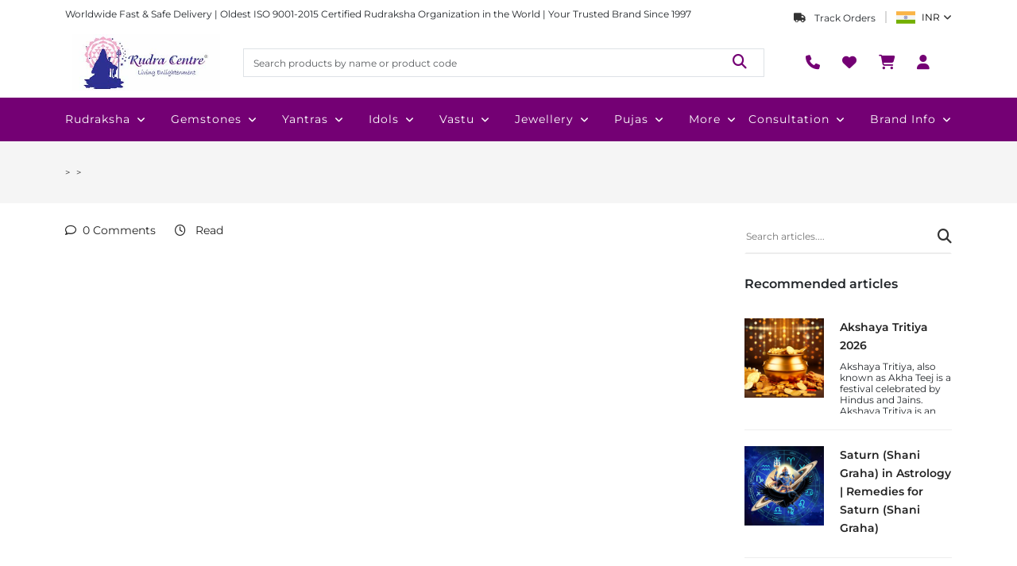

--- FILE ---
content_type: text/html; charset=utf-8
request_url: https://www.rudraksha-ratna.com/articles/green-jade-demo
body_size: 117858
content:
<!DOCTYPE html><html lang="en" data-critters-container><head>
    <meta charset="utf-8">
    <title>Rudra Centre</title>
    <base href="/">
    <meta name="viewport" content="width=device-width, initial-scale=1">
    <link rel="icon" type="image/x-icon" href="/assets/shared/favicon.png">

    <script defer>
      function handleInteraction(event) {
        (function (w, d, s, l, i) {
          w[l] = w[l] || [];
          w[l].push({
            "gtm.start": new Date().getTime(),
            event: "gtm.js",
          });
          var f = d.getElementsByTagName(s)[0],
            j = d.createElement(s),
            dl = l != "dataLayer" ? "&l=" + l : "";
          j.async = true;
          j.src = "https://www.googletagmanager.com/gtm.js?id=" + i + dl;
          f.parentNode.insertBefore(j, f);
        })(window, document, "script", "dataLayer", "GTM-TQVNB4");

        document.removeEventListener("mouseover", handleInteraction);
        document.removeEventListener("touchstart", handleInteraction);
      }

      document.addEventListener("mouseover", handleInteraction);
      document.addEventListener("touchstart", handleInteraction, {
        passive: true,
      });
    </script>

    <link rel="preconnect" href="https://admin.rudraksha-ratna.com">
    <link rel="preconnect" href="https://dont2qcigdrmt.cloudfront.net">
    <link rel="preconnect" href="https://fonts.googleapis.com">
    <link rel="preconnect" href="https://fonts.gstatic.com" crossorigin>
    <style>@font-face{font-family:'Montserrat';font-style:italic;font-weight:100 900;font-display:swap;src:url(https://fonts.gstatic.com/s/montserrat/v31/JTUQjIg1_i6t8kCHKm459WxRxC7mw9c.woff2) format('woff2');unicode-range:U+0460-052F, U+1C80-1C8A, U+20B4, U+2DE0-2DFF, U+A640-A69F, U+FE2E-FE2F;}@font-face{font-family:'Montserrat';font-style:italic;font-weight:100 900;font-display:swap;src:url(https://fonts.gstatic.com/s/montserrat/v31/JTUQjIg1_i6t8kCHKm459WxRzS7mw9c.woff2) format('woff2');unicode-range:U+0301, U+0400-045F, U+0490-0491, U+04B0-04B1, U+2116;}@font-face{font-family:'Montserrat';font-style:italic;font-weight:100 900;font-display:swap;src:url(https://fonts.gstatic.com/s/montserrat/v31/JTUQjIg1_i6t8kCHKm459WxRxi7mw9c.woff2) format('woff2');unicode-range:U+0102-0103, U+0110-0111, U+0128-0129, U+0168-0169, U+01A0-01A1, U+01AF-01B0, U+0300-0301, U+0303-0304, U+0308-0309, U+0323, U+0329, U+1EA0-1EF9, U+20AB;}@font-face{font-family:'Montserrat';font-style:italic;font-weight:100 900;font-display:swap;src:url(https://fonts.gstatic.com/s/montserrat/v31/JTUQjIg1_i6t8kCHKm459WxRxy7mw9c.woff2) format('woff2');unicode-range:U+0100-02BA, U+02BD-02C5, U+02C7-02CC, U+02CE-02D7, U+02DD-02FF, U+0304, U+0308, U+0329, U+1D00-1DBF, U+1E00-1E9F, U+1EF2-1EFF, U+2020, U+20A0-20AB, U+20AD-20C0, U+2113, U+2C60-2C7F, U+A720-A7FF;}@font-face{font-family:'Montserrat';font-style:italic;font-weight:100 900;font-display:swap;src:url(https://fonts.gstatic.com/s/montserrat/v31/JTUQjIg1_i6t8kCHKm459WxRyS7m.woff2) format('woff2');unicode-range:U+0000-00FF, U+0131, U+0152-0153, U+02BB-02BC, U+02C6, U+02DA, U+02DC, U+0304, U+0308, U+0329, U+2000-206F, U+20AC, U+2122, U+2191, U+2193, U+2212, U+2215, U+FEFF, U+FFFD;}@font-face{font-family:'Montserrat';font-style:normal;font-weight:100 900;font-display:swap;src:url(https://fonts.gstatic.com/s/montserrat/v31/JTUSjIg1_i6t8kCHKm459WRhyzbi.woff2) format('woff2');unicode-range:U+0460-052F, U+1C80-1C8A, U+20B4, U+2DE0-2DFF, U+A640-A69F, U+FE2E-FE2F;}@font-face{font-family:'Montserrat';font-style:normal;font-weight:100 900;font-display:swap;src:url(https://fonts.gstatic.com/s/montserrat/v31/JTUSjIg1_i6t8kCHKm459W1hyzbi.woff2) format('woff2');unicode-range:U+0301, U+0400-045F, U+0490-0491, U+04B0-04B1, U+2116;}@font-face{font-family:'Montserrat';font-style:normal;font-weight:100 900;font-display:swap;src:url(https://fonts.gstatic.com/s/montserrat/v31/JTUSjIg1_i6t8kCHKm459WZhyzbi.woff2) format('woff2');unicode-range:U+0102-0103, U+0110-0111, U+0128-0129, U+0168-0169, U+01A0-01A1, U+01AF-01B0, U+0300-0301, U+0303-0304, U+0308-0309, U+0323, U+0329, U+1EA0-1EF9, U+20AB;}@font-face{font-family:'Montserrat';font-style:normal;font-weight:100 900;font-display:swap;src:url(https://fonts.gstatic.com/s/montserrat/v31/JTUSjIg1_i6t8kCHKm459Wdhyzbi.woff2) format('woff2');unicode-range:U+0100-02BA, U+02BD-02C5, U+02C7-02CC, U+02CE-02D7, U+02DD-02FF, U+0304, U+0308, U+0329, U+1D00-1DBF, U+1E00-1E9F, U+1EF2-1EFF, U+2020, U+20A0-20AB, U+20AD-20C0, U+2113, U+2C60-2C7F, U+A720-A7FF;}@font-face{font-family:'Montserrat';font-style:normal;font-weight:100 900;font-display:swap;src:url(https://fonts.gstatic.com/s/montserrat/v31/JTUSjIg1_i6t8kCHKm459Wlhyw.woff2) format('woff2');unicode-range:U+0000-00FF, U+0131, U+0152-0153, U+02BB-02BC, U+02C6, U+02DA, U+02DC, U+0304, U+0308, U+0329, U+2000-206F, U+20AC, U+2122, U+2191, U+2193, U+2212, U+2215, U+FEFF, U+FFFD;}</style>
  <style>@charset "UTF-8";:root{--bs-blue:#0d6efd;--bs-indigo:#6610f2;--bs-purple:#6f42c1;--bs-pink:#d63384;--bs-red:#dc3545;--bs-orange:#fd7e14;--bs-yellow:#ffc107;--bs-green:#198754;--bs-teal:#20c997;--bs-cyan:#0dcaf0;--bs-black:#000;--bs-white:#fff;--bs-gray:#6c757d;--bs-gray-dark:#343a40;--bs-gray-100:#f8f9fa;--bs-gray-200:#e9ecef;--bs-gray-300:#dee2e6;--bs-gray-400:#ced4da;--bs-gray-500:#adb5bd;--bs-gray-600:#6c757d;--bs-gray-700:#495057;--bs-gray-800:#343a40;--bs-gray-900:#212529;--bs-primary:#0d6efd;--bs-secondary:#6c757d;--bs-success:#198754;--bs-info:#0dcaf0;--bs-warning:#ffc107;--bs-danger:#dc3545;--bs-light:#f8f9fa;--bs-dark:#212529;--bs-primary-rgb:13,110,253;--bs-secondary-rgb:108,117,125;--bs-success-rgb:25,135,84;--bs-info-rgb:13,202,240;--bs-warning-rgb:255,193,7;--bs-danger-rgb:220,53,69;--bs-light-rgb:248,249,250;--bs-dark-rgb:33,37,41;--bs-primary-text-emphasis:#052c65;--bs-secondary-text-emphasis:#2b2f32;--bs-success-text-emphasis:#0a3622;--bs-info-text-emphasis:#055160;--bs-warning-text-emphasis:#664d03;--bs-danger-text-emphasis:#58151c;--bs-light-text-emphasis:#495057;--bs-dark-text-emphasis:#495057;--bs-primary-bg-subtle:#cfe2ff;--bs-secondary-bg-subtle:#e2e3e5;--bs-success-bg-subtle:#d1e7dd;--bs-info-bg-subtle:#cff4fc;--bs-warning-bg-subtle:#fff3cd;--bs-danger-bg-subtle:#f8d7da;--bs-light-bg-subtle:#fcfcfd;--bs-dark-bg-subtle:#ced4da;--bs-primary-border-subtle:#9ec5fe;--bs-secondary-border-subtle:#c4c8cb;--bs-success-border-subtle:#a3cfbb;--bs-info-border-subtle:#9eeaf9;--bs-warning-border-subtle:#ffe69c;--bs-danger-border-subtle:#f1aeb5;--bs-light-border-subtle:#e9ecef;--bs-dark-border-subtle:#adb5bd;--bs-white-rgb:255,255,255;--bs-black-rgb:0,0,0;--bs-font-sans-serif:system-ui,-apple-system,"Segoe UI",Roboto,"Helvetica Neue","Noto Sans","Liberation Sans",Arial,sans-serif,"Apple Color Emoji","Segoe UI Emoji","Segoe UI Symbol","Noto Color Emoji";--bs-font-monospace:SFMono-Regular,Menlo,Monaco,Consolas,"Liberation Mono","Courier New",monospace;--bs-gradient:linear-gradient(180deg, rgba(255, 255, 255, .15), rgba(255, 255, 255, 0));--bs-body-font-family:var(--bs-font-sans-serif);--bs-body-font-size:1rem;--bs-body-font-weight:400;--bs-body-line-height:1.5;--bs-body-color:#212529;--bs-body-color-rgb:33,37,41;--bs-body-bg:#fff;--bs-body-bg-rgb:255,255,255;--bs-emphasis-color:#000;--bs-emphasis-color-rgb:0,0,0;--bs-secondary-color:rgba(33, 37, 41, .75);--bs-secondary-color-rgb:33,37,41;--bs-secondary-bg:#e9ecef;--bs-secondary-bg-rgb:233,236,239;--bs-tertiary-color:rgba(33, 37, 41, .5);--bs-tertiary-color-rgb:33,37,41;--bs-tertiary-bg:#f8f9fa;--bs-tertiary-bg-rgb:248,249,250;--bs-heading-color:inherit;--bs-link-color:#0d6efd;--bs-link-color-rgb:13,110,253;--bs-link-decoration:underline;--bs-link-hover-color:#0a58ca;--bs-link-hover-color-rgb:10,88,202;--bs-code-color:#d63384;--bs-highlight-color:#212529;--bs-highlight-bg:#fff3cd;--bs-border-width:1px;--bs-border-style:solid;--bs-border-color:#dee2e6;--bs-border-color-translucent:rgba(0, 0, 0, .175);--bs-border-radius:.375rem;--bs-border-radius-sm:.25rem;--bs-border-radius-lg:.5rem;--bs-border-radius-xl:1rem;--bs-border-radius-xxl:2rem;--bs-border-radius-2xl:var(--bs-border-radius-xxl);--bs-border-radius-pill:50rem;--bs-box-shadow:0 .5rem 1rem rgba(0, 0, 0, .15);--bs-box-shadow-sm:0 .125rem .25rem rgba(0, 0, 0, .075);--bs-box-shadow-lg:0 1rem 3rem rgba(0, 0, 0, .175);--bs-box-shadow-inset:inset 0 1px 2px rgba(0, 0, 0, .075);--bs-focus-ring-width:.25rem;--bs-focus-ring-opacity:.25;--bs-focus-ring-color:rgba(13, 110, 253, .25);--bs-form-valid-color:#198754;--bs-form-valid-border-color:#198754;--bs-form-invalid-color:#dc3545;--bs-form-invalid-border-color:#dc3545}*,:after,:before{box-sizing:border-box}@media (prefers-reduced-motion:no-preference){:root{scroll-behavior:smooth}}body{margin:0;font-family:var(--bs-body-font-family);font-size:var(--bs-body-font-size);font-weight:var(--bs-body-font-weight);line-height:var(--bs-body-line-height);color:var(--bs-body-color);text-align:var(--bs-body-text-align);background-color:var(--bs-body-bg);-webkit-text-size-adjust:100%;-webkit-tap-highlight-color:transparent}h1{margin-top:0;margin-bottom:.5rem;font-weight:500;line-height:1.2;color:var(--bs-heading-color)}h1{font-size:calc(1.375rem + 1.5vw)}@media (min-width:1200px){h1{font-size:2.5rem}}p{margin-top:0;margin-bottom:1rem}ul{padding-left:2rem}ul{margin-top:0;margin-bottom:1rem}a{color:rgba(var(--bs-link-color-rgb),var(--bs-link-opacity,1));text-decoration:underline}a:hover{--bs-link-color-rgb:var(--bs-link-hover-color-rgb)}img{vertical-align:middle}label{display:inline-block}button{border-radius:0}button:focus:not(:focus-visible){outline:0}button,input,textarea{margin:0;font-family:inherit;font-size:inherit;line-height:inherit}button{text-transform:none}[type=button],button{-webkit-appearance:button}[type=button]:not(:disabled),button:not(:disabled){cursor:pointer}textarea{resize:vertical}iframe{border:0}.container,.container-lg{--bs-gutter-x:1.5rem;--bs-gutter-y:0;width:100%;padding-right:calc(var(--bs-gutter-x) * .5);padding-left:calc(var(--bs-gutter-x) * .5);margin-right:auto;margin-left:auto}@media (min-width:576px){.container{max-width:540px}}@media (min-width:768px){.container{max-width:720px}}@media (min-width:992px){.container,.container-lg{max-width:960px}}@media (min-width:1200px){.container,.container-lg{max-width:1140px}}@media (min-width:1400px){.container,.container-lg{max-width:1320px}}:root{--bs-breakpoint-xs:0;--bs-breakpoint-sm:576px;--bs-breakpoint-md:768px;--bs-breakpoint-lg:992px;--bs-breakpoint-xl:1200px;--bs-breakpoint-xxl:1400px}.row{--bs-gutter-x:1.5rem;--bs-gutter-y:0;display:flex;flex-wrap:wrap;margin-top:calc(-1 * var(--bs-gutter-y));margin-right:calc(-.5 * var(--bs-gutter-x));margin-left:calc(-.5 * var(--bs-gutter-x))}.row>*{flex-shrink:0;width:100%;max-width:100%;padding-right:calc(var(--bs-gutter-x) * .5);padding-left:calc(var(--bs-gutter-x) * .5);margin-top:var(--bs-gutter-y)}.col{flex:1 0 0%}.col-auto{flex:0 0 auto;width:auto}.col-2{flex:0 0 auto;width:16.66666667%}.col-5{flex:0 0 auto;width:41.66666667%}.col-6{flex:0 0 auto;width:50%}.col-12{flex:0 0 auto;width:100%}.g-0{--bs-gutter-x:0}.g-0{--bs-gutter-y:0}.gx-2{--bs-gutter-x:.5rem}.g-3,.gx-3{--bs-gutter-x:1rem}.g-3,.gy-3{--bs-gutter-y:1rem}.g-4{--bs-gutter-x:1.5rem}.g-4,.gy-4{--bs-gutter-y:1.5rem}.g-5{--bs-gutter-x:3rem}.g-5{--bs-gutter-y:3rem}@media (min-width:768px){.col-md-2{flex:0 0 auto;width:16.66666667%}.col-md-3{flex:0 0 auto;width:25%}.col-md-5{flex:0 0 auto;width:41.66666667%}.col-md-6{flex:0 0 auto;width:50%}.col-md-7{flex:0 0 auto;width:58.33333333%}.col-md-10{flex:0 0 auto;width:83.33333333%}.gy-md-0{--bs-gutter-y:0}.gx-md-3{--bs-gutter-x:1rem}}@media (min-width:992px){.col-lg-2{flex:0 0 auto;width:16.66666667%}.col-lg-4{flex:0 0 auto;width:33.33333333%}.col-lg-8{flex:0 0 auto;width:66.66666667%}.col-lg-12{flex:0 0 auto;width:100%}}@media (min-width:1200px){.col-xl-3{flex:0 0 auto;width:25%}.col-xl-9{flex:0 0 auto;width:75%}}.form-label{margin-bottom:.5rem}.form-control{display:block;width:100%;padding:.375rem .75rem;font-size:1rem;font-weight:400;line-height:1.5;color:var(--bs-body-color);-webkit-appearance:none;-moz-appearance:none;appearance:none;background-color:var(--bs-body-bg);background-clip:padding-box;border:var(--bs-border-width) solid var(--bs-border-color);border-radius:var(--bs-border-radius);transition:border-color .15s ease-in-out,box-shadow .15s ease-in-out}@media (prefers-reduced-motion:reduce){.form-control{transition:none}}.form-control:focus{color:var(--bs-body-color);background-color:var(--bs-body-bg);border-color:#86b7fe;outline:0;box-shadow:0 0 0 .25rem #0d6efd40}.form-control::-webkit-date-and-time-value{min-width:85px;height:1.5em;margin:0}.form-control::-webkit-datetime-edit{display:block;padding:0}.form-control::-moz-placeholder{color:var(--bs-secondary-color);opacity:1}.form-control::placeholder{color:var(--bs-secondary-color);opacity:1}.form-control:disabled{background-color:var(--bs-secondary-bg);opacity:1}.form-control::-webkit-file-upload-button{padding:.375rem .75rem;margin:-.375rem -.75rem;-webkit-margin-end:.75rem;margin-inline-end:.75rem;color:var(--bs-body-color);background-color:var(--bs-tertiary-bg);pointer-events:none;border-color:inherit;border-style:solid;border-width:0;border-inline-end-width:var(--bs-border-width);border-radius:0;-webkit-transition:color .15s ease-in-out,background-color .15s ease-in-out,border-color .15s ease-in-out,box-shadow .15s ease-in-out;transition:color .15s ease-in-out,background-color .15s ease-in-out,border-color .15s ease-in-out,box-shadow .15s ease-in-out}.form-control::file-selector-button{padding:.375rem .75rem;margin:-.375rem -.75rem;-webkit-margin-end:.75rem;margin-inline-end:.75rem;color:var(--bs-body-color);background-color:var(--bs-tertiary-bg);pointer-events:none;border-color:inherit;border-style:solid;border-width:0;border-inline-end-width:var(--bs-border-width);border-radius:0;transition:color .15s ease-in-out,background-color .15s ease-in-out,border-color .15s ease-in-out,box-shadow .15s ease-in-out}@media (prefers-reduced-motion:reduce){.form-control::-webkit-file-upload-button{-webkit-transition:none;transition:none}.form-control::file-selector-button{transition:none}}.form-control:hover:not(:disabled):not([readonly])::-webkit-file-upload-button{background-color:var(--bs-secondary-bg)}.form-control:hover:not(:disabled):not([readonly])::file-selector-button{background-color:var(--bs-secondary-bg)}textarea.form-control{min-height:calc(1.5em + .75rem + calc(var(--bs-border-width) * 2))}.fade{transition:opacity .15s linear}@media (prefers-reduced-motion:reduce){.fade{transition:none}}.fade:not(.show){opacity:0}.collapse:not(.show){display:none}.nav{--bs-nav-link-padding-x:1rem;--bs-nav-link-padding-y:.5rem;--bs-nav-link-font-weight: ;--bs-nav-link-color:var(--bs-link-color);--bs-nav-link-hover-color:var(--bs-link-hover-color);--bs-nav-link-disabled-color:var(--bs-secondary-color);display:flex;flex-wrap:wrap;padding-left:0;margin-bottom:0;list-style:none}.nav-link{display:block;padding:var(--bs-nav-link-padding-y) var(--bs-nav-link-padding-x);font-size:var(--bs-nav-link-font-size);font-weight:var(--bs-nav-link-font-weight);color:var(--bs-nav-link-color);text-decoration:none;background:0 0;border:0;transition:color .15s ease-in-out,background-color .15s ease-in-out,border-color .15s ease-in-out}@media (prefers-reduced-motion:reduce){.nav-link{transition:none}}.nav-link:focus,.nav-link:hover{color:var(--bs-nav-link-hover-color)}.nav-link:focus-visible{outline:0;box-shadow:0 0 0 .25rem #0d6efd40}.nav-link:disabled{color:var(--bs-nav-link-disabled-color);pointer-events:none;cursor:default}.nav-tabs{--bs-nav-tabs-border-width:var(--bs-border-width);--bs-nav-tabs-border-color:var(--bs-border-color);--bs-nav-tabs-border-radius:var(--bs-border-radius);--bs-nav-tabs-link-hover-border-color:var(--bs-secondary-bg) var(--bs-secondary-bg) var(--bs-border-color);--bs-nav-tabs-link-active-color:var(--bs-emphasis-color);--bs-nav-tabs-link-active-bg:var(--bs-body-bg);--bs-nav-tabs-link-active-border-color:var(--bs-border-color) var(--bs-border-color) var(--bs-body-bg);border-bottom:var(--bs-nav-tabs-border-width) solid var(--bs-nav-tabs-border-color)}.nav-tabs .nav-link{margin-bottom:calc(-1 * var(--bs-nav-tabs-border-width));border:var(--bs-nav-tabs-border-width) solid transparent;border-top-left-radius:var(--bs-nav-tabs-border-radius);border-top-right-radius:var(--bs-nav-tabs-border-radius)}.nav-tabs .nav-link:focus,.nav-tabs .nav-link:hover{isolation:isolate;border-color:var(--bs-nav-tabs-link-hover-border-color)}.accordion{--bs-accordion-color:var(--bs-body-color);--bs-accordion-bg:var(--bs-body-bg);--bs-accordion-transition:color .15s ease-in-out,background-color .15s ease-in-out,border-color .15s ease-in-out,box-shadow .15s ease-in-out,border-radius .15s ease;--bs-accordion-border-color:var(--bs-border-color);--bs-accordion-border-width:var(--bs-border-width);--bs-accordion-border-radius:var(--bs-border-radius);--bs-accordion-inner-border-radius:calc(var(--bs-border-radius) - (var(--bs-border-width)));--bs-accordion-btn-padding-x:1.25rem;--bs-accordion-btn-padding-y:1rem;--bs-accordion-btn-color:var(--bs-body-color);--bs-accordion-btn-bg:var(--bs-accordion-bg);--bs-accordion-btn-icon:url("data:image/svg+xml,%3csvg xmlns='http://www.w3.org/2000/svg' viewBox='0 0 16 16' fill='none' stroke='%23212529' stroke-linecap='round' stroke-linejoin='round'%3e%3cpath d='M2 5L8 11L14 5'/%3e%3c/svg%3e");--bs-accordion-btn-icon-width:1.25rem;--bs-accordion-btn-icon-transform:rotate(-180deg);--bs-accordion-btn-icon-transition:transform .2s ease-in-out;--bs-accordion-btn-active-icon:url("data:image/svg+xml,%3csvg xmlns='http://www.w3.org/2000/svg' viewBox='0 0 16 16' fill='none' stroke='%23052c65' stroke-linecap='round' stroke-linejoin='round'%3e%3cpath d='M2 5L8 11L14 5'/%3e%3c/svg%3e");--bs-accordion-btn-focus-box-shadow:0 0 0 .25rem rgba(13, 110, 253, .25);--bs-accordion-body-padding-x:1.25rem;--bs-accordion-body-padding-y:1rem;--bs-accordion-active-color:var(--bs-primary-text-emphasis);--bs-accordion-active-bg:var(--bs-primary-bg-subtle)}.accordion-button{position:relative;display:flex;align-items:center;width:100%;padding:var(--bs-accordion-btn-padding-y) var(--bs-accordion-btn-padding-x);font-size:1rem;color:var(--bs-accordion-btn-color);text-align:left;background-color:var(--bs-accordion-btn-bg);border:0;border-radius:0;overflow-anchor:none;transition:var(--bs-accordion-transition)}@media (prefers-reduced-motion:reduce){.accordion-button{transition:none}}.accordion-button:not(.collapsed){color:var(--bs-accordion-active-color);background-color:var(--bs-accordion-active-bg);box-shadow:inset 0 calc(-1 * var(--bs-accordion-border-width)) 0 var(--bs-accordion-border-color)}.accordion-button:not(.collapsed):after{background-image:var(--bs-accordion-btn-active-icon);transform:var(--bs-accordion-btn-icon-transform)}.accordion-button:after{flex-shrink:0;width:var(--bs-accordion-btn-icon-width);height:var(--bs-accordion-btn-icon-width);margin-left:auto;content:"";background-image:var(--bs-accordion-btn-icon);background-repeat:no-repeat;background-size:var(--bs-accordion-btn-icon-width);transition:var(--bs-accordion-btn-icon-transition)}@media (prefers-reduced-motion:reduce){.accordion-button:after{transition:none}}.accordion-button:hover{z-index:2}.accordion-button:focus{z-index:3;outline:0;box-shadow:var(--bs-accordion-btn-focus-box-shadow)}.accordion-header{margin-bottom:0}.accordion-item{color:var(--bs-accordion-color);background-color:var(--bs-accordion-bg);border:var(--bs-accordion-border-width) solid var(--bs-accordion-border-color)}.accordion-item:first-of-type{border-top-left-radius:var(--bs-accordion-border-radius);border-top-right-radius:var(--bs-accordion-border-radius)}.accordion-item:first-of-type>.accordion-header .accordion-button{border-top-left-radius:var(--bs-accordion-inner-border-radius);border-top-right-radius:var(--bs-accordion-inner-border-radius)}.accordion-item:not(:first-of-type){border-top:0}.accordion-item:last-of-type{border-bottom-right-radius:var(--bs-accordion-border-radius);border-bottom-left-radius:var(--bs-accordion-border-radius)}.accordion-item:last-of-type>.accordion-header .accordion-button.collapsed{border-bottom-right-radius:var(--bs-accordion-inner-border-radius);border-bottom-left-radius:var(--bs-accordion-inner-border-radius)}.accordion-item:last-of-type>.accordion-collapse{border-bottom-right-radius:var(--bs-accordion-border-radius);border-bottom-left-radius:var(--bs-accordion-border-radius)}.accordion-body{padding:var(--bs-accordion-body-padding-y) var(--bs-accordion-body-padding-x)}.breadcrumb{--bs-breadcrumb-padding-x:0;--bs-breadcrumb-padding-y:0;--bs-breadcrumb-margin-bottom:1rem;--bs-breadcrumb-bg: ;--bs-breadcrumb-border-radius: ;--bs-breadcrumb-divider-color:var(--bs-secondary-color);--bs-breadcrumb-item-padding-x:.5rem;--bs-breadcrumb-item-active-color:var(--bs-secondary-color);display:flex;flex-wrap:wrap;padding:var(--bs-breadcrumb-padding-y) var(--bs-breadcrumb-padding-x);margin-bottom:var(--bs-breadcrumb-margin-bottom);font-size:var(--bs-breadcrumb-font-size);list-style:none;background-color:var(--bs-breadcrumb-bg);border-radius:var(--bs-breadcrumb-border-radius)}.breadcrumb-item+.breadcrumb-item{padding-left:var(--bs-breadcrumb-item-padding-x)}.breadcrumb-item+.breadcrumb-item:before{float:left;padding-right:var(--bs-breadcrumb-item-padding-x);color:var(--bs-breadcrumb-divider-color);content:var(--bs-breadcrumb-divider, "/")}.btn-close{--bs-btn-close-color:#000;--bs-btn-close-bg:url("data:image/svg+xml,%3csvg xmlns='http://www.w3.org/2000/svg' viewBox='0 0 16 16' fill='%23000'%3e%3cpath d='M.293.293a1 1 0 0 1 1.414 0L8 6.586 14.293.293a1 1 0 1 1 1.414 1.414L9.414 8l6.293 6.293a1 1 0 0 1-1.414 1.414L8 9.414l-6.293 6.293a1 1 0 0 1-1.414-1.414L6.586 8 .293 1.707a1 1 0 0 1 0-1.414z'/%3e%3c/svg%3e");--bs-btn-close-opacity:.5;--bs-btn-close-hover-opacity:.75;--bs-btn-close-focus-shadow:0 0 0 .25rem rgba(13, 110, 253, .25);--bs-btn-close-focus-opacity:1;--bs-btn-close-disabled-opacity:.25;--bs-btn-close-white-filter:invert(1) grayscale(100%) brightness(200%);box-sizing:content-box;width:1em;height:1em;padding:.25em;color:var(--bs-btn-close-color);background:transparent var(--bs-btn-close-bg) center/1em auto no-repeat;border:0;border-radius:.375rem;opacity:var(--bs-btn-close-opacity)}.btn-close:hover{color:var(--bs-btn-close-color);text-decoration:none;opacity:var(--bs-btn-close-hover-opacity)}.btn-close:focus{outline:0;box-shadow:var(--bs-btn-close-focus-shadow);opacity:var(--bs-btn-close-focus-opacity)}.btn-close:disabled{pointer-events:none;-webkit-user-select:none;-moz-user-select:none;user-select:none;opacity:var(--bs-btn-close-disabled-opacity)}.modal{--bs-modal-zindex:1055;--bs-modal-width:500px;--bs-modal-padding:1rem;--bs-modal-margin:.5rem;--bs-modal-color: ;--bs-modal-bg:var(--bs-body-bg);--bs-modal-border-color:var(--bs-border-color-translucent);--bs-modal-border-width:var(--bs-border-width);--bs-modal-border-radius:var(--bs-border-radius-lg);--bs-modal-box-shadow:var(--bs-box-shadow-sm);--bs-modal-inner-border-radius:calc(var(--bs-border-radius-lg) - (var(--bs-border-width)));--bs-modal-header-padding-x:1rem;--bs-modal-header-padding-y:1rem;--bs-modal-header-padding:1rem 1rem;--bs-modal-header-border-color:var(--bs-border-color);--bs-modal-header-border-width:var(--bs-border-width);--bs-modal-title-line-height:1.5;--bs-modal-footer-gap:.5rem;--bs-modal-footer-bg: ;--bs-modal-footer-border-color:var(--bs-border-color);--bs-modal-footer-border-width:var(--bs-border-width);position:fixed;top:0;left:0;z-index:var(--bs-modal-zindex);display:none;width:100%;height:100%;overflow-x:hidden;overflow-y:auto;outline:0}.modal-dialog{position:relative;width:auto;margin:var(--bs-modal-margin);pointer-events:none}.modal.fade .modal-dialog{transition:transform .3s ease-out;transform:translateY(-50px)}@media (prefers-reduced-motion:reduce){.modal.fade .modal-dialog{transition:none}}.modal-dialog-centered{display:flex;align-items:center;min-height:calc(100% - var(--bs-modal-margin) * 2)}.modal-content{position:relative;display:flex;flex-direction:column;width:100%;color:var(--bs-modal-color);pointer-events:auto;background-color:var(--bs-modal-bg);background-clip:padding-box;border:var(--bs-modal-border-width) solid var(--bs-modal-border-color);border-radius:var(--bs-modal-border-radius);outline:0}.modal-header{display:flex;flex-shrink:0;align-items:center;padding:var(--bs-modal-header-padding);border-bottom:var(--bs-modal-header-border-width) solid var(--bs-modal-header-border-color);border-top-left-radius:var(--bs-modal-inner-border-radius);border-top-right-radius:var(--bs-modal-inner-border-radius)}.modal-header .btn-close{padding:calc(var(--bs-modal-header-padding-y) * .5) calc(var(--bs-modal-header-padding-x) * .5);margin:calc(-.5 * var(--bs-modal-header-padding-y)) calc(-.5 * var(--bs-modal-header-padding-x)) calc(-.5 * var(--bs-modal-header-padding-y)) auto}.modal-title{margin-bottom:0;line-height:var(--bs-modal-title-line-height)}.modal-body{position:relative;flex:1 1 auto;padding:var(--bs-modal-padding)}@media (min-width:576px){.modal{--bs-modal-margin:1.75rem;--bs-modal-box-shadow:var(--bs-box-shadow)}.modal-dialog{max-width:var(--bs-modal-width);margin-right:auto;margin-left:auto}}@media (min-width:992px){.modal-lg{--bs-modal-width:800px}}.offcanvas{--bs-offcanvas-zindex:1045;--bs-offcanvas-width:400px;--bs-offcanvas-height:30vh;--bs-offcanvas-padding-x:1rem;--bs-offcanvas-padding-y:1rem;--bs-offcanvas-color:var(--bs-body-color);--bs-offcanvas-bg:var(--bs-body-bg);--bs-offcanvas-border-width:var(--bs-border-width);--bs-offcanvas-border-color:var(--bs-border-color-translucent);--bs-offcanvas-box-shadow:var(--bs-box-shadow-sm);--bs-offcanvas-transition:transform .3s ease-in-out;--bs-offcanvas-title-line-height:1.5}.offcanvas{position:fixed;bottom:0;z-index:var(--bs-offcanvas-zindex);display:flex;flex-direction:column;max-width:100%;color:var(--bs-offcanvas-color);visibility:hidden;background-color:var(--bs-offcanvas-bg);background-clip:padding-box;outline:0;transition:var(--bs-offcanvas-transition)}@media (prefers-reduced-motion:reduce){.offcanvas{transition:none}}.offcanvas.offcanvas-start{top:0;left:0;width:var(--bs-offcanvas-width);border-right:var(--bs-offcanvas-border-width) solid var(--bs-offcanvas-border-color);transform:translate(-100%)}.offcanvas.offcanvas-end{top:0;right:0;width:var(--bs-offcanvas-width);border-left:var(--bs-offcanvas-border-width) solid var(--bs-offcanvas-border-color);transform:translate(100%)}.offcanvas-header{display:flex;align-items:center;padding:var(--bs-offcanvas-padding-y) var(--bs-offcanvas-padding-x)}.offcanvas-header .btn-close{padding:calc(var(--bs-offcanvas-padding-y) * .5) calc(var(--bs-offcanvas-padding-x) * .5);margin:calc(-.5 * var(--bs-offcanvas-padding-y)) calc(-.5 * var(--bs-offcanvas-padding-x)) calc(-.5 * var(--bs-offcanvas-padding-y)) auto}.offcanvas-title{margin-bottom:0;line-height:var(--bs-offcanvas-title-line-height)}.offcanvas-body{flex-grow:1;padding:var(--bs-offcanvas-padding-y) var(--bs-offcanvas-padding-x);overflow-y:auto}.d-block{display:block!important}.d-flex{display:flex!important}.d-none{display:none!important}.position-relative{position:relative!important}.w-100{width:100%!important}.justify-content-center{justify-content:center!important}.justify-content-between{justify-content:space-between!important}.align-items-center{align-items:center!important}.order-1{order:1!important}.order-2{order:2!important}.order-3{order:3!important}.mx-4{margin-right:1.5rem!important;margin-left:1.5rem!important}.my-1{margin-top:.25rem!important;margin-bottom:.25rem!important}.my-3{margin-top:1rem!important;margin-bottom:1rem!important}.my-5{margin-top:3rem!important;margin-bottom:3rem!important}.mt-3{margin-top:1rem!important}.mt-4{margin-top:1.5rem!important}.mt-5{margin-top:3rem!important}.me-1{margin-right:.25rem!important}.me-2{margin-right:.5rem!important}.me-3{margin-right:1rem!important}.me-4{margin-right:1.5rem!important}.mb-2{margin-bottom:.5rem!important}.mb-3{margin-bottom:1rem!important}.mb-4{margin-bottom:1.5rem!important}.ms-1{margin-left:.25rem!important}.ms-2{margin-left:.5rem!important}.ms-3{margin-left:1rem!important}.p-0{padding:0!important}.py-0{padding-top:0!important;padding-bottom:0!important}.py-2{padding-top:.5rem!important;padding-bottom:.5rem!important}.ps-0{padding-left:0!important}.text-center{text-align:center!important}.text-white{--bs-text-opacity:1;color:rgba(var(--bs-white-rgb),var(--bs-text-opacity))!important}@media (min-width:576px){.d-sm-none{display:none!important}}@media (min-width:768px){.d-md-block{display:block!important}.order-md-1{order:1!important}.order-md-3{order:3!important}.mt-md-0{margin-top:0!important}.mb-md-0{margin-bottom:0!important}}@media (min-width:992px){.d-lg-block{display:block!important}.d-lg-none{display:none!important}.mb-lg-2{margin-bottom:.5rem!important}}.owl-carousel{-webkit-tap-highlight-color:transparent;position:relative}.owl-carousel{display:none;width:100%;z-index:1}.fa-brands,.fa-solid,.far,.fas{-moz-osx-font-smoothing:grayscale;-webkit-font-smoothing:antialiased;display:var(--fa-display,inline-block);font-style:normal;font-variant:normal;line-height:1;text-rendering:auto}.fa-solid,.far,.fas{font-family:"Font Awesome 6 Free"}.fa-brands{font-family:"Font Awesome 6 Brands"}@-webkit-keyframes fa-beat{0%,90%{-webkit-transform:scale(1);transform:scale(1)}45%{-webkit-transform:scale(var(--fa-beat-scale,1.25));transform:scale(var(--fa-beat-scale,1.25))}}@-webkit-keyframes fa-bounce{0%{-webkit-transform:scale(1) translateY(0);transform:scale(1) translateY(0)}10%{-webkit-transform:scale(var(--fa-bounce-start-scale-x,1.1),var(--fa-bounce-start-scale-y,.9)) translateY(0);transform:scale(var(--fa-bounce-start-scale-x,1.1),var(--fa-bounce-start-scale-y,.9)) translateY(0)}30%{-webkit-transform:scale(var(--fa-bounce-jump-scale-x,.9),var(--fa-bounce-jump-scale-y,1.1)) translateY(var(--fa-bounce-height,-.5em));transform:scale(var(--fa-bounce-jump-scale-x,.9),var(--fa-bounce-jump-scale-y,1.1)) translateY(var(--fa-bounce-height,-.5em))}50%{-webkit-transform:scale(var(--fa-bounce-land-scale-x,1.05),var(--fa-bounce-land-scale-y,.95)) translateY(0);transform:scale(var(--fa-bounce-land-scale-x,1.05),var(--fa-bounce-land-scale-y,.95)) translateY(0)}57%{-webkit-transform:scale(1) translateY(var(--fa-bounce-rebound,-.125em));transform:scale(1) translateY(var(--fa-bounce-rebound,-.125em))}64%{-webkit-transform:scale(1) translateY(0);transform:scale(1) translateY(0)}to{-webkit-transform:scale(1) translateY(0);transform:scale(1) translateY(0)}}@-webkit-keyframes fa-fade{50%{opacity:var(--fa-fade-opacity,.4)}}@-webkit-keyframes fa-beat-fade{0%,to{opacity:var(--fa-beat-fade-opacity,.4);-webkit-transform:scale(1);transform:scale(1)}50%{opacity:1;-webkit-transform:scale(var(--fa-beat-fade-scale,1.125));transform:scale(var(--fa-beat-fade-scale,1.125))}}@-webkit-keyframes fa-flip{50%{-webkit-transform:rotate3d(var(--fa-flip-x,0),var(--fa-flip-y,1),var(--fa-flip-z,0),var(--fa-flip-angle,-180deg));transform:rotate3d(var(--fa-flip-x,0),var(--fa-flip-y,1),var(--fa-flip-z,0),var(--fa-flip-angle,-180deg))}}@-webkit-keyframes fa-shake{0%{-webkit-transform:rotate(-15deg);transform:rotate(-15deg)}4%{-webkit-transform:rotate(15deg);transform:rotate(15deg)}8%,24%{-webkit-transform:rotate(-18deg);transform:rotate(-18deg)}12%,28%{-webkit-transform:rotate(18deg);transform:rotate(18deg)}16%{-webkit-transform:rotate(-22deg);transform:rotate(-22deg)}20%{-webkit-transform:rotate(22deg);transform:rotate(22deg)}32%{-webkit-transform:rotate(-12deg);transform:rotate(-12deg)}36%{-webkit-transform:rotate(12deg);transform:rotate(12deg)}40%,to{-webkit-transform:rotate(0deg);transform:rotate(0)}}@-webkit-keyframes fa-spin{0%{-webkit-transform:rotate(0deg);transform:rotate(0)}to{-webkit-transform:rotate(1turn);transform:rotate(1turn)}}.fa-bars:before{content:"\f0c9"}.fa-user:before{content:"\f007"}.fa-heart:before{content:"\f004"}.fa-phone:before{content:"\f095"}.fa-comment:before{content:"\f075"}.fa-envelope:before{content:"\f0e0"}.fa-truck:before{content:"\f0d1"}.fa-cart-shopping:before{content:"\f07a"}.fa-clock:before{content:"\f017"}.fa-angle-down:before{content:"\f107"}.fa-magnifying-glass:before,.fa-search:before{content:"\f002"}.fa-xmark:before{content:"\f00d"}:root{--fa-style-family-brands:"Font Awesome 6 Brands";--fa-font-brands:normal 400 1em/1 "Font Awesome 6 Brands"}@font-face{font-family:"Font Awesome 6 Brands";font-style:normal;font-weight:400;font-display:block;src:url("./media/fa-brands-400-Q5MHU2AU.woff2") format("woff2"),url("./media/fa-brands-400-LUMNIJ6A.ttf") format("truetype")}.fa-brands{font-weight:400}.fa-linkedin-in:before{content:"\f0e1"}.fa-facebook-f:before{content:"\f39e"}.fa-instagram:before{content:"\f16d"}.fa-whatsapp:before{content:"\f232"}.fa-youtube:before{content:"\f167"}:root{--fa-font-regular:normal 400 1em/1 "Font Awesome 6 Free"}@font-face{font-family:"Font Awesome 6 Free";font-style:normal;font-weight:400;font-display:block;src:url("./media/fa-regular-400-HTG32PIJ.woff2") format("woff2"),url("./media/fa-regular-400-QFECZVGZ.ttf") format("truetype")}.far{font-weight:400}:root{--fa-style-family-classic:"Font Awesome 6 Free";--fa-font-solid:normal 900 1em/1 "Font Awesome 6 Free"}@font-face{font-family:"Font Awesome 6 Free";font-style:normal;font-weight:900;font-display:block;src:url("./media/fa-solid-900-BMGMRJW7.woff2") format("woff2"),url("./media/fa-solid-900-NHJRIGXE.ttf") format("truetype")}.fa-solid,.fas{font-weight:900}.ng-select .ng-has-value .ng-placeholder{display:none}.ng-select .ng-select-container{color:#333;background-color:#fff;border-radius:4px;border:1px solid #ccc;min-height:36px;align-items:center}.ng-select .ng-select-container:hover{box-shadow:0 1px #0000000f}.ng-select .ng-select-container .ng-value-container{align-items:center;padding-left:10px}.ng-select .ng-select-container .ng-value-container .ng-placeholder{color:#999}.ng-select.ng-select-single .ng-select-container{height:36px}.ng-select.ng-select-single .ng-select-container .ng-value-container .ng-input{top:5px;left:0;padding-left:10px;padding-right:50px}.ng-select .ng-arrow-wrapper{width:25px;padding-right:5px}.ng-select .ng-arrow-wrapper:hover .ng-arrow{border-top-color:#666}.ng-select .ng-arrow-wrapper .ng-arrow{border-color:#999 transparent transparent;border-style:solid;border-width:5px 5px 2.5px}:root{--f-button-width: 40px;--f-button-height: 40px;--f-button-border: 0;--f-button-border-radius: 0;--f-button-color: #374151;--f-button-bg: #f8f8f8;--f-button-shadow: none;--f-button-transition: all .15s ease;--f-button-transform: none;--f-button-outline-width: 1px;--f-button-outline-color: rgba(0, 0, 0, .7);--f-button-svg-width: 20px;--f-button-svg-height: 20px;--f-button-svg-stroke-width: 1.5;--f-button-svg-fill: none;--f-button-svg-filter: none;--f-button-svg-opacity: 1;--f-button-svg-disabled-opacity: .5;--f-button-svg-transition: opacity .15s ease;--f-button-svg-transform: none}:root{--f-spinner-color-1: rgba(0, 0, 0, .1);--f-spinner-color-2: rgba(17, 24, 28, .8);--f-spinner-width: 50px;--f-spinner-height: 50px;--f-spinner-border-radius: 50%;--f-spinner-border-width: 4px}:root{--f-thumbs-gap: 8px;--f-thumbs-margin: 0;--f-thumbs-padding-x: 8px;--f-thumbs-padding-y: 8px;--f-thumbs-z-index: 1;--f-thumb-width: 96px;--f-thumb-height: 72px;--f-thumb-clip-width: 46px;--f-thumb-extra-gap: 16px;--f-thumb-fit: cover;--f-thumb-opacity: 1;--f-thumb-transition: opacity .3s ease, transform .15s ease;--f-thumb-border: none;--f-thumb-border-radius: 4px;--f-thumb-transfors: none;--f-thumb-shadow: none;--f-thumb-bg: linear-gradient(rgba(0, 0, 0, .1), rgba(0, 0, 0, .05));--f-thumb-focus-shadow: inset 0 0 0 .8px #222, inset 0 0 0 2.25px #fff;--f-thumb-selected-shadow: inset 0 0 0 .8px #222, inset 0 0 0 2.25px #fff}:root{--f-progressbar-height: 3px;--f-progressbar-color: var(--f-carousel-theme-color, #575ad6);--f-progressbar-opacity: 1;--f-progressbar-z-index: 30}*{margin:0;padding:0;box-sizing:border-box;-webkit-user-select:none;user-select:none}body{background-color:#fff;font: 16px Montserrat,sans-serif;line-height:1.7;overflow-x:hidden;font-weight:400}@media screen and (max-width: 992px){body{padding-top:70px}}img{display:block}a,button{display:inline-block;text-decoration:none}button:disabled{cursor:not-allowed;opacity:.6}a:focus-visible{outline:none}button{background-color:transparent;border:none}p,ul{margin:0;padding:0}i{color:#333}.page-title-section ul{padding-left:20px}.page-title-section a{color:#740074}.rc-btn{display:inline-block;font-size:12px;font-weight:600;border:2px solid #740074;background-color:#740074;color:#fff;line-height:24px;padding:10px 30px;text-align:center;white-space:nowrap;text-transform:uppercase;letter-spacing:1.4px;border-radius:4px}.rc-btn.border-btn{background-color:transparent;color:#740074;border-color:#740074}.m-0-auto{margin:0 auto}.grey-page-header{background:#f5f5f5;padding:30px 0}.page-title .breadcrumb{margin-bottom:0;padding:0}.page-title .breadcrumb .breadcrumb-item,.page-title .breadcrumb .breadcrumb-item a{font-size:11px;font-weight:400;color:#999;text-decoration:none;padding-left:0}.page-title .breadcrumb .breadcrumb-item a{padding-left:6px}.page-title .breadcrumb .breadcrumb-item a:hover{color:#333}.page-title .breadcrumb .breadcrumb-item+.breadcrumb-item:before{content:">";color:#333}.page-title .title{font-size:35px;font-weight:500;margin-bottom:0;line-height:35px}.home-title-main{font-size:26px;font-weight:600;color:#222;margin-bottom:25px}.custom-scrollbar::-webkit-scrollbar-track{-webkit-box-shadow:inset 0 0 6px rgba(0,0,0,.3);border-radius:10px;background-color:#f5f5f5}.custom-scrollbar::-webkit-scrollbar{width:6px;background-color:#f5f5f5}.custom-scrollbar::-webkit-scrollbar-thumb{border-radius:10px;-webkit-box-shadow:inset 0 0 6px rgba(0,0,0,.3);background-color:#e3cce3}textarea{resize:none}label.form-label{font-size:14px;font-weight:500;letter-spacing:1.6px;color:#333;margin-bottom:0}input.form-control{border:var(--bs-border-width) solid transparent;border-bottom-color:var(--bs-border-color);border-radius:0;font-size:12px;height:36px}textarea.form-control{border:var(--bs-border-width) solid transparent;border-bottom-color:var(--bs-border-color);border-radius:0;font-size:12px}.form-control:focus{border:var(--bs-border-width) solid transparent;border-bottom-color:var(--bs-border-color);box-shadow:none}.form-control:disabled{background-color:#f9f9f9}.accordion-button:focus{box-shadow:none}.offcanvas{z-index:2147483646}.modal-title{font-size:1.25rem;font-weight:500}.ng-select .ng-select-container{border-color:transparent;border-bottom-color:#dee2e6;border-radius:0;cursor:pointer!important}.ng-value-container .ng-value-label,.ng-select .ng-select-container .ng-value-container .ng-placeholder{font-family:Montserrat,sans-serif;font-size:12px}@media only screen and (min-width: 300px) and (max-width: 768px){.page-title .title{width:100%;font-size:22px;margin-bottom:0}.grey-page-header{padding:6px 0}.page-title .breadcrumb{margin-bottom:0}.home-title-main{font-size:20px;margin-bottom:10px}}
</style><link rel="stylesheet" href="styles-HROFCLJ5.css" media="print" onload="this.media='all'"><noscript><link rel="stylesheet" href="styles-HROFCLJ5.css"></noscript><link rel="modulepreload" href="chunk-AX44CYZH.js"><link rel="modulepreload" href="chunk-BN7DTQA3.js"><link rel="modulepreload" href="chunk-Z3HHUWIP.js"><link rel="modulepreload" href="chunk-O6C5MU5Y.js"><link rel="modulepreload" href="chunk-DX2ACZSI.js"><link rel="modulepreload" href="chunk-T2IEKEZP.js"><link rel="modulepreload" href="chunk-PWKC6FYI.js"><link rel="modulepreload" href="chunk-D73JH2Y2.js"><link rel="modulepreload" href="chunk-AE5IDD77.js"><link rel="modulepreload" href="chunk-5O3I3B6R.js"><link rel="modulepreload" href="chunk-NY2OHWPO.js"><link rel="modulepreload" href="chunk-FDKUGXFZ.js"><link rel="modulepreload" href="chunk-Q6LKCWYX.js"><link rel="modulepreload" href="chunk-QRO3IOML.js"><link rel="modulepreload" href="chunk-JAYBPNBF.js"><link rel="modulepreload" href="chunk-CF4RKN6H.js"><link rel="modulepreload" href="chunk-3DBZGZ5H.js"><link rel="modulepreload" href="chunk-WXI33M2S.js"><link rel="modulepreload" href="chunk-VXACFBOM.js"><link rel="modulepreload" href="chunk-OSBPTGNH.js"><link rel="modulepreload" href="chunk-5WK33CEB.js"><style ng-app-id="ng">.section-padding[_ngcontent-ng-c2698203537]{padding:20px 0}.blog[_ngcontent-ng-c2698203537]   .content[_ngcontent-ng-c2698203537]   .meta[_ngcontent-ng-c2698203537]{display:flex;flex-wrap:wrap;margin-bottom:20px;padding-left:0;list-style:none}.blog[_ngcontent-ng-c2698203537]   .content[_ngcontent-ng-c2698203537]   .meta[_ngcontent-ng-c2698203537]   li[_ngcontent-ng-c2698203537]   i[_ngcontent-ng-c2698203537]{margin-right:8px;color:#999}.blog[_ngcontent-ng-c2698203537]   .content[_ngcontent-ng-c2698203537]   .meta[_ngcontent-ng-c2698203537]   li[_ngcontent-ng-c2698203537]{font-size:14px;font-weight:400;line-height:1.25;margin-right:25px}.blog[_ngcontent-ng-c2698203537]   .content[_ngcontent-ng-c2698203537]   .desc[_ngcontent-ng-c2698203537]   p[_ngcontent-ng-c2698203537]{line-height:1.6}.widget-search[_ngcontent-ng-c2698203537]   div[_ngcontent-ng-c2698203537]   button[_ngcontent-ng-c2698203537]{position:absolute;top:0;right:0;height:100%;color:#676767;font-size:18px}.widget-search[_ngcontent-ng-c2698203537]   input[_ngcontent-ng-c2698203537]:not([type=checkbox]):not([type=radio]), textarea[_ngcontent-ng-c2698203537]{font-size:12px;font-weight:400;display:block;width:100%;padding:10px 0;color:#333;border:2px solid transparent;border-bottom-color:#ededed;background-color:transparent;outline:none}.blog[_ngcontent-ng-c2698203537]   .content[_ngcontent-ng-c2698203537]   .title[_ngcontent-ng-c2698203537]{font-size:17px;font-weight:600;margin-bottom:20px}.blog[_ngcontent-ng-c2698203537]   .content[_ngcontent-ng-c2698203537]   .title[_ngcontent-ng-c2698203537]   a[_ngcontent-ng-c2698203537]{color:#222}.product-filter-widget-title[_ngcontent-ng-c2698203537]{font-size:20px;font-weight:500;margin-bottom:30px}.blog-list[_ngcontent-ng-c2698203537]   .blog[_ngcontent-ng-c2698203537]:hover{-webkit-transform:scale(1.04);-ms-transform:scale(1.04);transform:scale(1.04)}.blog-list[_ngcontent-ng-c2698203537]   .blog[_ngcontent-ng-c2698203537]{-webkit-transition:all .5s ease 0s;-o-transition:all .5s ease 0s;transition:all .5s ease 0s;margin-bottom:0}.accordion-button[_ngcontent-ng-c2698203537]:not(.collapsed){background-color:transparent;color:#212529;padding-bottom:0;margin-bottom:10px;box-shadow:none}.product-filter-widget-title[_ngcontent-ng-c2698203537], .accordion-button[_ngcontent-ng-c2698203537]{font-size:16px;font-weight:600;margin-bottom:30px}.active[_ngcontent-ng-c2698203537]{color:#333;font-weight:600;border-bottom:1px solid transparent}.wd-fit[_ngcontent-ng-c2698203537]{width:fit-content}.widget-blogs[_ngcontent-ng-c2698203537]{margin:0;padding-left:0;list-style:none;overflow-y:hidden}ul[_ngcontent-ng-c2698203537]:last-child{margin-bottom:0}.widget-blogs[_ngcontent-ng-c2698203537]   .widget-blog[_ngcontent-ng-c2698203537]{display:flex}.widget-blogs[_ngcontent-ng-c2698203537]   .widget-blog[_ngcontent-ng-c2698203537]   .thumbnail[_ngcontent-ng-c2698203537]{flex:0 0 120px;padding-right:20px}.widget-blogs[_ngcontent-ng-c2698203537]   .widget-blog[_ngcontent-ng-c2698203537]   .content[_ngcontent-ng-c2698203537]{flex:1 0 calc(100% - 120px);height:120px;overflow-y:hidden}.widget-blogs[_ngcontent-ng-c2698203537]   .widget-blog[_ngcontent-ng-c2698203537]   .content[_ngcontent-ng-c2698203537]   .title[_ngcontent-ng-c2698203537]{font-size:14px;font-weight:600;margin-bottom:8px}.widget-blogs[_ngcontent-ng-c2698203537]   .widget-blog[_ngcontent-ng-c2698203537]   .content[_ngcontent-ng-c2698203537]   .title[_ngcontent-ng-c2698203537]   a[_ngcontent-ng-c2698203537]{color:#222}.widget-blogs[_ngcontent-ng-c2698203537]   .widget-blog[_ngcontent-ng-c2698203537]   .content[_ngcontent-ng-c2698203537]   .date[_ngcontent-ng-c2698203537]{font-size:12px;font-weight:400;line-height:1.2;display:block}.widget-blogs[_ngcontent-ng-c2698203537]   .widget-blog[_ngcontent-ng-c2698203537] + .widget-blog[_ngcontent-ng-c2698203537]{margin-top:20px;padding-top:20px;border-top:1px solid #eeeeee}.no-border[_ngcontent-ng-c2698203537]{border:none}.accordion-button[_ngcontent-ng-c2698203537]:focus{box-shadow:none}.widget-list[_ngcontent-ng-c2698203537]{margin:0;padding-left:0;list-style:none}.widget-list[_ngcontent-ng-c2698203537]   li[_ngcontent-ng-c2698203537]{font-size:14px;font-weight:400;line-height:1.2;display:flex;align-items:center}.widget-list[_ngcontent-ng-c2698203537]   li[_ngcontent-ng-c2698203537] + li[_ngcontent-ng-c2698203537]{margin-top:20px}.widget-list[_ngcontent-ng-c2698203537]   li[_ngcontent-ng-c2698203537]   .count[_ngcontent-ng-c2698203537]{margin-left:auto;color:#505050}.highlitghtedBlogCat[_ngcontent-ng-c2698203537]{font-weight:600;color:#740074!important}.blog-image-wrapper[_ngcontent-ng-c2698203537]{display:block;aspect-ratio:1}.blog[_ngcontent-ng-c2698203537]   a[_ngcontent-ng-c2698203537]   img[_ngcontent-ng-c2698203537]{width:100%;height:100%;object-fit:cover}.catListClick[_ngcontent-ng-c2698203537]{cursor:pointer;color:#505050;border-bottom:1px solid transparent;text-align:left}.rc-btn[_ngcontent-ng-c2698203537]{width:fit-content}@media only screen and (min-width: 300px) and (max-width: 768px){.accordion-item[_ngcontent-ng-c2698203537]:last-of-type > .accordion-header[_ngcontent-ng-c2698203537]   .accordion-button.collapsed[_ngcontent-ng-c2698203537], .accordion-button[_ngcontent-ng-c2698203537]:not(.collapsed){background-color:#9690a214;padding:.6rem;margin-bottom:0}.accordion-button[_ngcontent-ng-c2698203537]:not(.collapsed){margin-bottom:0}.blog[_ngcontent-ng-c2698203537]   .content[_ngcontent-ng-c2698203537]   .meta[_ngcontent-ng-c2698203537]{margin-bottom:15px;margin-top:10px}.prod-total-count[_ngcontent-ng-c2698203537]   p[_ngcontent-ng-c2698203537]{padding-bottom:10px}.page-bar[_ngcontent-ng-c2698203537]{padding-bottom:20px}.widget-blogs[_ngcontent-ng-c2698203537]   .widget-blog[_ngcontent-ng-c2698203537] + .widget-blog[_ngcontent-ng-c2698203537]{margin-top:5px}.product-filter-widget-title[_ngcontent-ng-c2698203537], .accordion-button[_ngcontent-ng-c2698203537]{margin-bottom:20px}}img[_ngcontent-ng-c2698203537]{width:100%;height:auto}.blog-stats[_ngcontent-ng-c2698203537]   a[_ngcontent-ng-c2698203537], .blog-stats[_ngcontent-ng-c2698203537]   span[_ngcontent-ng-c2698203537], .blog-stats[_ngcontent-ng-c2698203537]   i[_ngcontent-ng-c2698203537]{font-size:14px;color:#222;margin-bottom:12px}.related-products[_ngcontent-ng-c2698203537]   a[_ngcontent-ng-c2698203537], .related-products[_ngcontent-ng-c2698203537]   a[_ngcontent-ng-c2698203537]   img[_ngcontent-ng-c2698203537]{width:100%}.related-products[_ngcontent-ng-c2698203537]   a[_ngcontent-ng-c2698203537]   p[_ngcontent-ng-c2698203537]{text-align:center;font-size:14px;color:#222}.related-products[_ngcontent-ng-c2698203537]   a[_ngcontent-ng-c2698203537]   p.product-name[_ngcontent-ng-c2698203537], .related-products[_ngcontent-ng-c2698203537]   a[_ngcontent-ng-c2698203537]   p[_ngcontent-ng-c2698203537]   span[_ngcontent-ng-c2698203537]{font-weight:500}.comments-section[_ngcontent-ng-c2698203537]   .wrapper[_ngcontent-ng-c2698203537]{height:100%;max-height:100%;overflow-y:scroll;padding-right:var(--bs-gutter-x)}.first-comment[_ngcontent-ng-c2698203537]{padding:36px;text-align:center;font-size:22px;font-weight:500;color:#222;background-color:#fbdcef47;border-radius:8px}.comment-count[_ngcontent-ng-c2698203537]{background-color:#f5e6fe;padding:3px 8px;border-radius:4px;font-size:14px;margin-left:8px;color:#d62dd6;line-height:18px}.comment-list[_ngcontent-ng-c2698203537]   li[_ngcontent-ng-c2698203537]{list-style:none;padding:12px 0;color:#222;border-bottom:1px solid #e8e8e8}.comment-list[_ngcontent-ng-c2698203537]   li[_ngcontent-ng-c2698203537]   p.name[_ngcontent-ng-c2698203537]{font-size:16px;font-weight:500}.comment-list[_ngcontent-ng-c2698203537]   li[_ngcontent-ng-c2698203537]   p.comment[_ngcontent-ng-c2698203537]{font-size:14px;margin-bottom:8px}textarea[_ngcontent-ng-c2698203537]{border:1px solid transparent;border-bottom-color:#ededed}.blog-event-info-main[_ngcontent-ng-c2698203537]{display:flex;flex-direction:column;justify-content:space-between;padding:10px 0}.blogs-events-title[_ngcontent-ng-c2698203537]{min-height:41px;margin:20px 0;font-size:17px;font-weight:500;line-height:1.2}.blogs-events-para[_ngcontent-ng-c2698203537]{margin-bottom:24px;line-height:1.6}.v-top-content[_ngcontent-ng-c2698203537]{margin-bottom:20px}.v-top-content[_ngcontent-ng-c2698203537]   .common-para[_ngcontent-ng-c2698203537]{padding-left:30px}.nav-link[_ngcontent-ng-c2698203537]{font-size:20px;font-weight:500;cursor:pointer;color:#222}.nav-link.active[_ngcontent-ng-c2698203537]{color:#740074;border-color:#000;border-bottom:1px solid #740074}.nav-tabs[_ngcontent-ng-c2698203537]   .nav-link[_ngcontent-ng-c2698203537]{border-top:0;border-left:0;border-right:0}.bg-pink[_ngcontent-ng-c2698203537]{background-color:#fbdcef47}.banner[_ngcontent-ng-c2698203537]{margin-top:16px}@media screen and (max-width: 768px){.comments-section[_ngcontent-ng-c2698203537]   .wrapper[_ngcontent-ng-c2698203537]{height:auto;max-height:350px;padding-right:12px}.comments-section[_ngcontent-ng-c2698203537]{margin-top:1rem!important}}.reply-box[_ngcontent-ng-c2698203537]{font-size:12px;border-radius:4px;padding:10px;border:1px solid #ededed!important}.add-review[_ngcontent-ng-c2698203537]{background-color:#7400740f;border:1px solid #7400744a;border-radius:4px;padding:10px}.reply-modal-content[_ngcontent-ng-c2698203537]   p.modal-heading[_ngcontent-ng-c2698203537]{font-size:16px;font-weight:500;margin-bottom:0;padding:10px 10px 0 16px}.modal-close-times[_ngcontent-ng-c2698203537]{font-size:16px;margin-right:10px}.add-review-text[_ngcontent-ng-c2698203537]{background:transparent;border-bottom:1px solid #a575a5!important;border-top:none!important;border-left:none!important;border-right:none!important;border-radius:0!important}.resp-head[_ngcontent-ng-c2698203537]{font-size:14px;font-weight:500}.resp-time[_ngcontent-ng-c2698203537]{font-weight:400;font-size:12px;color:#959595}.resp-text[_ngcontent-ng-c2698203537]{font-size:14px}.reply-content[_ngcontent-ng-c2698203537]{border-left:3px solid #eee;padding-left:10px;margin-top:20px}.reply-btn[_ngcontent-ng-c2698203537]{font-size:12px;color:#740074;font-weight:500}.reply-btn[_ngcontent-ng-c2698203537]   i[_ngcontent-ng-c2698203537]{font-size:11px;margin-right:4px;color:#740074}.admin-reply[_ngcontent-ng-c2698203537]   .resp-head[_ngcontent-ng-c2698203537]{color:#740074}</style><style ng-app-id="ng">.owl-theme[_ngcontent-ng-c2947750150]{display:block}</style><link rel="canonical" href="https://www.rudraksha-ratna.com/articles/green-jade-demo"><style ng-app-id="ng">header[_ngcontent-ng-c563764755]{background-color:#fff}.top-header-row-text[_ngcontent-ng-c563764755]{font-size:12px}.top-header-row-right[_ngcontent-ng-c563764755]{display:flex;align-items:center}.top-header-row-right[_ngcontent-ng-c563764755]   a[_ngcontent-ng-c563764755]{color:inherit;white-space:nowrap;font-size:12px;font-weight:400}.top-header-row-right[_ngcontent-ng-c563764755]   .divider[_ngcontent-ng-c563764755]{height:15px;width:2px;background-color:#d8d8d8;margin:0 12px}.currency-picker[_ngcontent-ng-c563764755]{display:flex;align-items:center;position:relative;font-size:12px}.currency-picker[_ngcontent-ng-c563764755]   .wrapper[_ngcontent-ng-c563764755]{position:absolute;top:110%;right:0;background-color:#fff;box-shadow:#0000001a 0 4px 12px;width:80vw;max-width:450px;padding:12px 18px;z-index:100000;font-size:14px;border-radius:8px}.currency-picker[_ngcontent-ng-c563764755]   .wrapper[_ngcontent-ng-c563764755]   .curr[_ngcontent-ng-c563764755]{display:flex;align-items:center;transition:all .3s ease;font-size:12px}.currency-picker[_ngcontent-ng-c563764755]   .wrapper[_ngcontent-ng-c563764755]   .curr[_ngcontent-ng-c563764755]:hover{transform:translate(15%)}.middle-header-row-wrapper[_ngcontent-ng-c563764755]{display:flex;align-items:center}.middle-header-row[_ngcontent-ng-c563764755]   .global-search[_ngcontent-ng-c563764755]{flex-grow:1;position:relative}.middle-header-row[_ngcontent-ng-c563764755]   .global-search[_ngcontent-ng-c563764755]   .search-btn[_ngcontent-ng-c563764755]{position:absolute;top:2px;right:16px;font-size:18px;width:30px}.middle-header-row[_ngcontent-ng-c563764755]   .global-search[_ngcontent-ng-c563764755]   input[_ngcontent-ng-c563764755]{border-color:var(--bs-border-color)}.middle-header-row[_ngcontent-ng-c563764755]   .header-icons[_ngcontent-ng-c563764755] > *[_ngcontent-ng-c563764755]{font-size:18px;margin-left:28px}.global-search[_ngcontent-ng-c563764755]   .search-results[_ngcontent-ng-c563764755]{position:absolute;top:100%;left:0;z-index:1001;width:100%;background-color:#fff;border-bottom-left-radius:8px;border-bottom-right-radius:8px;box-shadow:#0000001a 0 10px 15px -3px,#0000000d 0 4px 6px -2px;max-height:300px;overflow-y:scroll}.global-search[_ngcontent-ng-c563764755]   .search-results[_ngcontent-ng-c563764755]   a[_ngcontent-ng-c563764755]{padding:6px 24px;display:flex;align-items:center;border-bottom:1px solid #ddd}.global-search[_ngcontent-ng-c563764755]   .search-results[_ngcontent-ng-c563764755]   img[_ngcontent-ng-c563764755]{display:block;height:40px;width:40px;margin-right:16px}.global-search[_ngcontent-ng-c563764755]   .search-results[_ngcontent-ng-c563764755]   p[_ngcontent-ng-c563764755]{color:#222;font-size:14px;font-weight:600;line-height:18px}.global-search[_ngcontent-ng-c563764755]   .search-results[_ngcontent-ng-c563764755]   p[_ngcontent-ng-c563764755]   span[_ngcontent-ng-c563764755]{color:#740074;font-size:12px;margin-left:8px}.global-search[_ngcontent-ng-c563764755]   .search-results[_ngcontent-ng-c563764755]   p.search-bead-size[_ngcontent-ng-c563764755]{font-size:11px;font-weight:500}.bottom-header-row[_ngcontent-ng-c563764755]{background-color:#740074;position:-webkit-sticky;position:sticky;top:0;z-index:1000;transition:all .4s ease-out}.bottom-header-row[_ngcontent-ng-c563764755]   *[_ngcontent-ng-c563764755]{transition:all .1s ease-out}.bottom-header-row.is-sticky[_ngcontent-ng-c563764755]{background-color:#fff;box-shadow:#959da533 0 8px 24px}.bottom-header-row[_ngcontent-ng-c563764755]   ul[_ngcontent-ng-c563764755]{list-style:none;display:flex;align-items:center;justify-content:space-between}.bottom-header-row.is-sticky[_ngcontent-ng-c563764755]   ul[_ngcontent-ng-c563764755]   a[_ngcontent-ng-c563764755], .bottom-header-row.is-sticky[_ngcontent-ng-c563764755]   ul[_ngcontent-ng-c563764755]   p[_ngcontent-ng-c563764755]{color:var(--bs-body-color)}.bottom-header-row[_ngcontent-ng-c563764755]   ul[_ngcontent-ng-c563764755]   a[_ngcontent-ng-c563764755], .bottom-header-row[_ngcontent-ng-c563764755]   ul[_ngcontent-ng-c563764755]   p[_ngcontent-ng-c563764755]{color:#fff;font-size:14px;padding:16px 16px 16px 0;letter-spacing:1px;font-weight:400}.bottom-header-row[_ngcontent-ng-c563764755]   ul[_ngcontent-ng-c563764755]   p[_ngcontent-ng-c563764755]:last-child{padding-right:0}.bottom-header-row[_ngcontent-ng-c563764755]   ul[_ngcontent-ng-c563764755]   a[_ngcontent-ng-c563764755]   i[_ngcontent-ng-c563764755], .bottom-header-row[_ngcontent-ng-c563764755]   ul[_ngcontent-ng-c563764755]   p[_ngcontent-ng-c563764755]   i[_ngcontent-ng-c563764755]{font-size:12px;color:#fff}.bottom-header-row.is-sticky[_ngcontent-ng-c563764755]   ul[_ngcontent-ng-c563764755]   a[_ngcontent-ng-c563764755]   i[_ngcontent-ng-c563764755], .bottom-header-row.is-sticky[_ngcontent-ng-c563764755]   ul[_ngcontent-ng-c563764755]   p[_ngcontent-ng-c563764755]   i[_ngcontent-ng-c563764755]{color:var(--bs-body-color)}.main-dropdown-menu[_ngcontent-ng-c563764755]{position:absolute;top:100%;background-color:#fff;width:100%;border-bottom-left-radius:8px;border-bottom-right-radius:8px;box-shadow:#959da533 0 8px 24px}.main-dropdown-menu.small-menu[_ngcontent-ng-c563764755]{width:fit-content;min-width:150px;right:0}.menu-cat-name[_ngcontent-ng-c563764755]{display:block;font-size:14px;font-weight:600;color:#740074;margin-bottom:2px;white-space:nowrap;overflow:hidden;text-overflow:ellipsis}.menu-subcat-name[_ngcontent-ng-c563764755]{display:block;font-size:12px;color:#222;margin-bottom:2px;white-space:nowrap;overflow:hidden;text-overflow:ellipsis}.view-all[_ngcontent-ng-c563764755]{color:#740074}.counter[_ngcontent-ng-c563764755]{position:absolute;top:-2px;right:-6px;width:15px;height:15px;display:inline-flex;justify-content:center;align-items:center;background-color:#740074;color:#fff;font-size:10px;font-weight:500;border-radius:50%}.icon-color[_ngcontent-ng-c563764755]   i[_ngcontent-ng-c563764755]{color:#740074}.mobile-main-menu[_ngcontent-ng-c563764755]{list-style:none}.offcanvas-title[_ngcontent-ng-c563764755]{font-size:24px;font-weight:500}.mobile-main-menu[_ngcontent-ng-c563764755]   li[_ngcontent-ng-c563764755]{border-bottom:1px solid #ccc}.mobile-main-menu[_ngcontent-ng-c563764755]   li[_ngcontent-ng-c563764755]   a[_ngcontent-ng-c563764755], .mobile-main-menu[_ngcontent-ng-c563764755]   li[_ngcontent-ng-c563764755]   p[_ngcontent-ng-c563764755]{padding:3px 16px;display:block;color:#222;font-size:18px}.mobile-main-menu[_ngcontent-ng-c563764755]   li[_ngcontent-ng-c563764755]   button[_ngcontent-ng-c563764755]{width:100%;height:100%;display:flex;justify-content:center;align-items:center}.mobile-main-menu[_ngcontent-ng-c563764755]   li[_ngcontent-ng-c563764755]   button[_ngcontent-ng-c563764755]   i[_ngcontent-ng-c563764755]{font-size:1.2rem;color:#740074}.back-row[_ngcontent-ng-c563764755]{background-color:#fef5fc;padding:8px 16px;margin-bottom:8px;display:flex;flex-wrap:nowrap;position:sticky;top:0}.back-row[_ngcontent-ng-c563764755]   button[_ngcontent-ng-c563764755]   i[_ngcontent-ng-c563764755]{color:#740074;font-size:18px}.back-row[_ngcontent-ng-c563764755] > i[_ngcontent-ng-c563764755]{color:#740074;font-size:10px;margin-left:12px;transform:translateY(7px)}.back-row[_ngcontent-ng-c563764755]   p[_ngcontent-ng-c563764755]{font-size:14px;color:#740074;margin-left:12px;overflow:hidden;text-overflow:ellipsis;white-space:nowrap}.close[_ngcontent-ng-c563764755]{position:absolute;font-size:1.5rem;font-weight:600;line-height:1;color:#000;text-shadow:0 1px 0 #fff;opacity:.5;right:20px;top:20px}.addr-delete[_ngcontent-ng-c563764755] > p[_ngcontent-ng-c563764755]{font-size:18px;color:#222;padding-top:20px;margin-bottom:20px;font-weight:500}.delete-modal[_ngcontent-ng-c563764755]   .modal-body[_ngcontent-ng-c563764755]{text-align:center;padding:20px 100px}.profileDropdown[_ngcontent-ng-c563764755]{position:absolute;z-index:1001;top:105%;right:0;background-color:#fff;list-style:none;box-shadow:#0000003d 0 3px 8px;min-width:100px;border-radius:4px;overflow:hidden}.profileDropdown[_ngcontent-ng-c563764755]   li[_ngcontent-ng-c563764755]{border-bottom:1px solid #eee}.profileDropdown[_ngcontent-ng-c563764755]   li[_ngcontent-ng-c563764755]   a[_ngcontent-ng-c563764755]{display:block;height:100%;padding:6px 12px;text-align:left;font-size:14px;color:#222;white-space:nowrap}@media screen and (min-width: 993px){.visible-with-hover-block[_ngcontent-ng-c563764755]{display:block}.visible-with-hover-flex[_ngcontent-ng-c563764755]{display:flex}.visible-without-hover-block[_ngcontent-ng-c563764755], .visible-without-hover-flex[_ngcontent-ng-c563764755]{display:none}}@media screen and (max-width: 992px){.visible-with-hover-block[_ngcontent-ng-c563764755], .visible-with-hover-flex[_ngcontent-ng-c563764755]{display:none}.visible-without-hover-block[_ngcontent-ng-c563764755]{display:block}.visible-without-hover-flex[_ngcontent-ng-c563764755]{display:flex}header[_ngcontent-ng-c563764755]{position:fixed;top:0;z-index:5;width:100%;box-shadow:#959da533 0 8px 24px}.middle-header-row[_ngcontent-ng-c563764755]{padding:8px 0}.middle-header-row[_ngcontent-ng-c563764755]   .header-icons[_ngcontent-ng-c563764755] > *[_ngcontent-ng-c563764755]{margin-left:20px}.middle-header-row[_ngcontent-ng-c563764755]   .header-icons[_ngcontent-ng-c563764755]   .hamburger[_ngcontent-ng-c563764755]{font-size:22px}.middle-header-row[_ngcontent-ng-c563764755]   .global-search[_ngcontent-ng-c563764755]   .search-btn[_ngcontent-ng-c563764755]{right:1rem}}@media (hover: none) and (min-width: 768px){i[_ngcontent-ng-c563764755]{font-size:20px}.middle-header-row[_ngcontent-ng-c563764755]   .header-icons[_ngcontent-ng-c563764755] > *[_ngcontent-ng-c563764755]{margin-left:24px}.middle-header-row[_ngcontent-ng-c563764755]   .header-icons[_ngcontent-ng-c563764755]   .hamburger[_ngcontent-ng-c563764755]{font-size:24px}}@media only screen and (min-width: 300px) and (max-width: 768px){.delete-modal[_ngcontent-ng-c563764755]   .modal-body[_ngcontent-ng-c563764755]{padding:20px 30px}}@media (hover: none) and (min-width: 992px){i[_ngcontent-ng-c563764755]{font-size:22px}.middle-header-row[_ngcontent-ng-c563764755]   .header-icons[_ngcontent-ng-c563764755] > *[_ngcontent-ng-c563764755]{margin-left:28px}.middle-header-row[_ngcontent-ng-c563764755]   .header-icons[_ngcontent-ng-c563764755]   .hamburger[_ngcontent-ng-c563764755]{font-size:26px}}@media (hover: none) and (min-width: 1200px){i[_ngcontent-ng-c563764755]{font-size:26px}.middle-header-row[_ngcontent-ng-c563764755]   .header-icons[_ngcontent-ng-c563764755] > *[_ngcontent-ng-c563764755]{margin-left:34px}.middle-header-row[_ngcontent-ng-c563764755]   .header-icons[_ngcontent-ng-c563764755]   .hamburger[_ngcontent-ng-c563764755]{font-size:30px}}</style><style ng-app-id="ng">.offcanvas[_ngcontent-ng-c39587980]{max-width:85%}.offcanvas-title[_ngcontent-ng-c39587980]{font-size:24px;font-weight:500}.offcanvas-footer[_ngcontent-ng-c39587980]{padding:var(--bs-offcanvas-padding-y) var(--bs-offcanvas-padding-x)}.offcanvas-footer[_ngcontent-ng-c39587980]   .note[_ngcontent-ng-c39587980]   p[_ngcontent-ng-c39587980]{font-size:14px;font-weight:400;color:#222}.offcanvas-footer[_ngcontent-ng-c39587980]   .total[_ngcontent-ng-c39587980]   p[_ngcontent-ng-c39587980]{font-size:18px;font-weight:600;color:#222}.bottom-border[_ngcontent-ng-c39587980]{border-bottom:1px solid #eee}.bottom-border-dark[_ngcontent-ng-c39587980]{border-bottom:1px solid #ccc}ul[_ngcontent-ng-c39587980]{list-style:none}.qty-input[_ngcontent-ng-c39587980]{text-align:center}button.decrement[_ngcontent-ng-c39587980]{position:absolute;top:50%;transform:translateY(-50%);left:0;height:100%;font-size:14px}button.increment[_ngcontent-ng-c39587980]{position:absolute;top:50%;transform:translateY(-50%);right:0;height:100%;font-size:14px}.name-row[_ngcontent-ng-c39587980]   p[_ngcontent-ng-c39587980]{font-size:14px;font-weight:500}.remove-btn[_ngcontent-ng-c39587980]{font-size:16px}.p-code[_ngcontent-ng-c39587980]{font-size:12px;font-weight:400}.input-wrapper[_ngcontent-ng-c39587980]{width:100px;margin-bottom:6px}.input-wrapper[_ngcontent-ng-c39587980]   input[_ngcontent-ng-c39587980]{height:30px}.price[_ngcontent-ng-c39587980]{font-size:14px;font-weight:500}.empty-wishlist-content[_ngcontent-ng-c39587980]{text-align:center}#deleteFromCartPopupModal[_ngcontent-ng-c39587980]{z-index:2147483648}.addr-delete[_ngcontent-ng-c39587980] > p[_ngcontent-ng-c39587980]{font-size:18px;color:#222;padding-top:20px;margin-bottom:20px;font-weight:500}@media screen and (max-width: 768px){.offcanvas-footer[_ngcontent-ng-c39587980]{padding:.75rem}.offcanvas-footer[_ngcontent-ng-c39587980]   .note[_ngcontent-ng-c39587980]   p[_ngcontent-ng-c39587980]{font-size:12px}.offcanvas-footer[_ngcontent-ng-c39587980]   .total[_ngcontent-ng-c39587980]   p[_ngcontent-ng-c39587980]{font-size:16px}.rc-btn[_ngcontent-ng-c39587980]{width:100%;max-width:100%;padding:10px}}</style><style ng-app-id="ng">.pink-bg[_ngcontent-ng-c3109884095]{background-color:#7400742a;padding:1rem;border-radius:8px}.opt-text[_ngcontent-ng-c3109884095]{font-size:1rem;font-weight:500}.border-btn[_ngcontent-ng-c3109884095]{background-color:#fff}</style><style ng-app-id="ng">i[_ngcontent-ng-c1822281325]{color:#fff}section[_ngcontent-ng-c1822281325]{position:relative}.why-choose-main[_ngcontent-ng-c1822281325]{background:#fff;box-shadow:0 -2px 12px #00000029;border-radius:12px;overflow:hidden}.why-choose-box[_ngcontent-ng-c1822281325]{padding:34px 45px 10px}.why-choose-main-head[_ngcontent-ng-c1822281325] > .why-text[_ngcontent-ng-c1822281325]{font-size:26px;font-weight:600;color:#222;margin-bottom:25px}.why-choose-main-head[_ngcontent-ng-c1822281325] > p[_ngcontent-ng-c1822281325]{font-size:16px;line-height:1.7}.why-choose-right[_ngcontent-ng-c1822281325]{margin-bottom:20px}.why-choose-right[_ngcontent-ng-c1822281325] > p[_ngcontent-ng-c1822281325]{font-size:13px;color:#222;font-weight:600;margin:auto 12px}.join-news-letters-main[_ngcontent-ng-c1822281325]{padding:45px;background:#e3cce3}.join-news-head[_ngcontent-ng-c1822281325] > p[_ngcontent-ng-c1822281325]{font-size:25px;color:#222;font-weight:600;line-height:1.1}.subscription-form[_ngcontent-ng-c1822281325]{margin:auto}.subscription-form[_ngcontent-ng-c1822281325]   input[_ngcontent-ng-c1822281325], .subscription-form[_ngcontent-ng-c1822281325]   button[_ngcontent-ng-c1822281325]{height:48px;border-radius:4px}.subscription-form[_ngcontent-ng-c1822281325]   input[_ngcontent-ng-c1822281325]{border-radius:4px 0 0 4px}.subscription-form[_ngcontent-ng-c1822281325]   button[_ngcontent-ng-c1822281325]{border-radius:0 4px 4px 0}.white-text[_ngcontent-ng-c1822281325]{color:#fff;font-weight:500}@media screen and (max-width: 768px){.join-news-letters-main[_ngcontent-ng-c1822281325]{padding:36px 24px}.subscription-form[_ngcontent-ng-c1822281325]   button[_ngcontent-ng-c1822281325]{width:100%}.why-choose-box[_ngcontent-ng-c1822281325]{padding:24px}.join-news-head[_ngcontent-ng-c1822281325] > p[_ngcontent-ng-c1822281325]{text-align:left}}@media only screen and (min-device-width: 768px) and (max-device-width: 1024px) and (orientation: portrait){.join-news-letters-main[_ngcontent-ng-c1822281325]{padding:36px 24px}.subscription-form[_ngcontent-ng-c1822281325]   button[_ngcontent-ng-c1822281325]{width:100%}.why-choose-box[_ngcontent-ng-c1822281325]{padding:24px}.join-news-head[_ngcontent-ng-c1822281325] > p[_ngcontent-ng-c1822281325]{text-align:left;font-size:20px}.subscription-form[_ngcontent-ng-c1822281325]{padding-left:15px}}footer[_ngcontent-ng-c1822281325]{padding-top:220px;margin-top:-210px;background:#090e26}.footer-list-head[_ngcontent-ng-c1822281325]{color:#fff;font-size:15px;margin:20px 0 10px;font-weight:500}.footer-list-main[_ngcontent-ng-c1822281325] > li[_ngcontent-ng-c1822281325]{display:flex;margin-top:20px;font-size:14px;font-weight:400;align-items:center;list-style-type:none;line-height:1.2}.footer-list-main[_ngcontent-ng-c1822281325] > li[_ngcontent-ng-c1822281325] > a[_ngcontent-ng-c1822281325]{transition:all .5s ease 0s;text-decoration:none;color:#999}.footer-list-main[_ngcontent-ng-c1822281325] > li[_ngcontent-ng-c1822281325] > [_ngcontent-ng-c1822281325]:hover{color:#d5cce3}.footer-one-main[_ngcontent-ng-c1822281325]{margin-bottom:60px}.footer-social-icon-main[_ngcontent-ng-c1822281325] > li[_ngcontent-ng-c1822281325]{margin:0 10px;background:#fff;width:25px;height:25px;display:flex;justify-content:center;align-items:center;line-height:25px}.address-main[_ngcontent-ng-c1822281325]{width:90%}.socil-icons[_ngcontent-ng-c1822281325]{color:#222;font-size:16px;text-decoration:none}.footer-social-main[_ngcontent-ng-c1822281325]{padding-top:40px}.footer-social-icon-main[_ngcontent-ng-c1822281325]{list-style:none;display:flex;padding-left:0}.footer-row[_ngcontent-ng-c1822281325]{display:flex;flex-wrap:wrap}.adder-head[_ngcontent-ng-c1822281325]{margin-bottom:10px;color:#fff;font-size:16px;font-weight:500}.f-addr[_ngcontent-ng-c1822281325]{font-size:14px;color:#fff;line-height:1.7}.f-addr-time[_ngcontent-ng-c1822281325]{font-size:12px;color:#dfdfdf}.contact-icons[_ngcontent-ng-c1822281325]{color:#fff;font-size:13px;margin:0 12px;text-decoration:none}.contact-icons-one[_ngcontent-ng-c1822281325]{color:#fff;font-size:13px;text-decoration:none;margin:0}.fa-icons-all[_ngcontent-ng-c1822281325]{font-size:12px;margin-right:6px}.product-head[_ngcontent-ng-c1822281325]{margin-bottom:20px;color:#fff;font-weight:400;font-size:14px}.product-inquiry-main[_ngcontent-ng-c1822281325]{line-height:1.2}.Inquiry-mb[_ngcontent-ng-c1822281325]{margin-bottom:12px}.footer-container[_ngcontent-ng-c1822281325]{position:relative;padding-bottom:20px}.footer-bottom-para-main[_ngcontent-ng-c1822281325]{border-top:1px solid #ffffff36;color:#fff}.footer-botom-head[_ngcontent-ng-c1822281325]{font-weight:500;margin-bottom:15px;font-size:14px}.footer-botom-para[_ngcontent-ng-c1822281325]{font-size:12px;line-height:20px;padding-bottom:20px}.footer-head-para[_ngcontent-ng-c1822281325]{color:#fff;text-align:center;padding-top:30px;border-bottom:2px solid #ffffff36}.copyright-para[_ngcontent-ng-c1822281325]{text-align:center;color:#fff;padding-top:20px;font-weight:500;font-size:12px}.copyright[_ngcontent-ng-c1822281325]{padding-bottom:20px}</style><style ng-app-id="ng">section[_ngcontent-ng-c2357534120]{display:flex}section[_ngcontent-ng-c2357534120] > .img-wrapper[_ngcontent-ng-c2357534120]{position:sticky;top:0;width:50%;height:100vh;height:100dvh}section[_ngcontent-ng-c2357534120] > .auth-wrapper[_ngcontent-ng-c2357534120]{width:50%}.img-wrapper[_ngcontent-ng-c2357534120]   img[_ngcontent-ng-c2357534120]{width:100%;height:100%;object-fit:cover}.auth-wrapper[_ngcontent-ng-c2357534120] > a[_ngcontent-ng-c2357534120]{display:block;width:fit-content;margin:36px auto}form[_ngcontent-ng-c2357534120]{width:80%;margin:0 auto}.seaparator[_ngcontent-ng-c2357534120]{font-size:20px;font-weight:500;color:#222;text-align:center;margin-top:24px;margin-bottom:4px}.otp-box[_ngcontent-ng-c2357534120]{padding-top:18px;padding-bottom:12px;background-color:#7400740d;border-radius:6px}.otp-box[_ngcontent-ng-c2357534120]   input[_ngcontent-ng-c2357534120]{background:transparent}.register-text[_ngcontent-ng-c2357534120]{text-align:center}.ext-link[_ngcontent-ng-c2357534120]{color:#740074;font-weight:600;text-decoration:underline;text-transform:uppercase}.resend-timer[_ngcontent-ng-c2357534120]{width:120px;font-size:12px;color:#740074;margin-bottom:0;text-align:right}.resend-timer[_ngcontent-ng-c2357534120]:disabled{cursor:not-allowed}.resend-timer[_ngcontent-ng-c2357534120]   span.time[_ngcontent-ng-c2357534120]{font-weight:500}.ac-logo[_ngcontent-ng-c2357534120]{margin:24px auto;height:70px;width:auto}@media (orientation: portrait){.img-wrapper[_ngcontent-ng-c2357534120]{display:none}section[_ngcontent-ng-c2357534120]   .auth-wrapper[_ngcontent-ng-c2357534120]{width:100%}}@media (orientation: portrait) and (max-width: 768px){form[_ngcontent-ng-c2357534120]{width:90%}}</style><style ng-app-id="ng">@charset "UTF-8";.ng-select{position:relative;display:block;box-sizing:border-box}.ng-select div,.ng-select input,.ng-select span{box-sizing:border-box}.ng-select [hidden]{display:none}.ng-select.ng-select-searchable .ng-select-container .ng-value-container .ng-input{opacity:1}.ng-select.ng-select-opened .ng-select-container{z-index:1001}.ng-select.ng-select-disabled .ng-select-container .ng-value-container .ng-placeholder,.ng-select.ng-select-disabled .ng-select-container .ng-value-container .ng-value{-webkit-user-select:none;user-select:none;cursor:default}.ng-select.ng-select-disabled .ng-arrow-wrapper{cursor:default}.ng-select.ng-select-filtered .ng-placeholder{display:none}.ng-select .ng-select-container{cursor:default;display:flex;outline:none;overflow:hidden;position:relative;width:100%}.ng-select .ng-select-container .ng-value-container{display:flex;flex:1}.ng-select .ng-select-container .ng-value-container .ng-input{opacity:0}.ng-select .ng-select-container .ng-value-container .ng-input>input{box-sizing:content-box;background:none transparent;border:0 none;box-shadow:none;outline:none;padding:0;cursor:default;width:100%}.ng-select .ng-select-container .ng-value-container .ng-input>input::-ms-clear{display:none}.ng-select .ng-select-container .ng-value-container .ng-input>input[readonly]{-webkit-user-select:none;user-select:none;width:0;padding:0}.ng-select.ng-select-single.ng-select-filtered .ng-select-container .ng-value-container .ng-value{visibility:hidden}.ng-select.ng-select-single .ng-select-container .ng-value-container,.ng-select.ng-select-single .ng-select-container .ng-value-container .ng-value{white-space:nowrap;overflow:hidden;text-overflow:ellipsis}.ng-select.ng-select-single .ng-select-container .ng-value-container .ng-value .ng-value-icon{display:none}.ng-select.ng-select-single .ng-select-container .ng-value-container .ng-input{position:absolute;left:0;width:100%}.ng-select.ng-select-multiple.ng-select-disabled>.ng-select-container .ng-value-container .ng-value .ng-value-icon{display:none}.ng-select.ng-select-multiple .ng-select-container .ng-value-container{flex-wrap:wrap}.ng-select.ng-select-multiple .ng-select-container .ng-value-container .ng-placeholder{position:absolute}.ng-select.ng-select-multiple .ng-select-container .ng-value-container .ng-value{white-space:nowrap}.ng-select.ng-select-multiple .ng-select-container .ng-value-container .ng-value.ng-value-disabled .ng-value-icon{display:none}.ng-select.ng-select-multiple .ng-select-container .ng-value-container .ng-value .ng-value-icon{cursor:pointer}.ng-select.ng-select-multiple .ng-select-container .ng-value-container .ng-input{flex:1;z-index:2}.ng-select.ng-select-multiple .ng-select-container .ng-value-container .ng-placeholder{z-index:1}.ng-select .ng-clear-wrapper{cursor:pointer;position:relative;width:17px;-webkit-user-select:none;user-select:none}.ng-select .ng-clear-wrapper .ng-clear{display:inline-block;font-size:18px;line-height:1;pointer-events:none}.ng-select .ng-spinner-loader{border-radius:50%;width:17px;height:17px;margin-right:5px;font-size:10px;position:relative;text-indent:-9999em;border-top:2px solid rgba(66,66,66,.2);border-right:2px solid rgba(66,66,66,.2);border-bottom:2px solid rgba(66,66,66,.2);border-left:2px solid #424242;transform:translateZ(0);animation:load8 .8s infinite linear}.ng-select .ng-spinner-loader:after{border-radius:50%;width:17px;height:17px}@keyframes load8{0%{transform:rotate(0)}to{transform:rotate(360deg)}}.ng-select .ng-arrow-wrapper{cursor:pointer;position:relative;text-align:center;-webkit-user-select:none;user-select:none}.ng-select .ng-arrow-wrapper .ng-arrow{pointer-events:none;display:inline-block;height:0;width:0;position:relative}.ng-dropdown-panel{box-sizing:border-box;position:absolute;opacity:0;width:100%;z-index:1050;-webkit-overflow-scrolling:touch}.ng-dropdown-panel .ng-dropdown-panel-items{display:block;height:auto;box-sizing:border-box;max-height:240px;overflow-y:auto}.ng-dropdown-panel .ng-dropdown-panel-items .ng-optgroup{white-space:nowrap;overflow:hidden;text-overflow:ellipsis}.ng-dropdown-panel .ng-dropdown-panel-items .ng-option{box-sizing:border-box;cursor:pointer;display:block;white-space:nowrap;overflow:hidden;text-overflow:ellipsis}.ng-dropdown-panel .ng-dropdown-panel-items .ng-option .ng-option-label:empty:before{content:"\200b"}.ng-dropdown-panel .ng-dropdown-panel-items .ng-option .highlighted{font-weight:700;text-decoration:underline}.ng-dropdown-panel .ng-dropdown-panel-items .ng-option.disabled{cursor:default}.ng-dropdown-panel .scroll-host{overflow:hidden;overflow-y:auto;position:relative;display:block;-webkit-overflow-scrolling:touch}.ng-dropdown-panel .scrollable-content{top:0;left:0;width:100%;height:100%;position:absolute}.ng-dropdown-panel .total-padding{width:1px;opacity:0}
</style></head>
  <body><!--nghm-->
    <noscript>
      <iframe src="https://www.googletagmanager.com/ns.html?id=GTM-TQVNB4" height="0" width="0" style="display: none; visibility: hidden"></iframe>
    </noscript>

    <app-root _nghost-ng-c2549938891 ng-version="17.3.9" ngh="6" ng-server-context="ssr"><app-header _ngcontent-ng-c2549938891 _nghost-ng-c563764755 class="ng-tns-c563764755-1 ng-star-inserted" ngh="4"><header _ngcontent-ng-c563764755 class="ng-tns-c563764755-1"><div _ngcontent-ng-c563764755 class="container-lg ng-tns-c563764755-1"><div _ngcontent-ng-c563764755 class="visible-with-hover-flex justify-content-between py-2 ng-tns-c563764755-1"><p _ngcontent-ng-c563764755 class="top-header-row-text ng-tns-c563764755-1"> Worldwide Fast &amp; Safe Delivery | Oldest ISO 9001-2015 Certified Rudraksha Organization in the World | Your Trusted Brand Since 1997 </p><div _ngcontent-ng-c563764755 class="top-header-row-right ng-tns-c563764755-1"><div _ngcontent-ng-c563764755 class="track-orders ng-tns-c563764755-1"><a _ngcontent-ng-c563764755 class="ng-tns-c563764755-1" href="/profile#order-history"><i _ngcontent-ng-c563764755 class="fa-solid fa-truck me-2 ng-tns-c563764755-1"></i> Track Orders</a></div><div _ngcontent-ng-c563764755 class="divider ng-tns-c563764755-1"></div><div _ngcontent-ng-c563764755 class="ng-tns-c563764755-1"><button _ngcontent-ng-c563764755 aria-label="Currency Picker" class="currency-picker ng-tns-c563764755-1"><img _ngcontent-ng-c563764755 width="24" height="24" class="active-currency-flag me-2 ng-tns-c563764755-1" src="https://admin.rudraksha-ratna.com/static/assets/images/india.svg" alt="India flag"> INR <i _ngcontent-ng-c563764755 class="fa-solid fa-angle-down ms-1 ng-tns-c563764755-1"></i><!----></button></div></div></div><div _ngcontent-ng-c563764755 class="middle-header-row ng-tns-c563764755-1"><div _ngcontent-ng-c563764755 class="middle-header-row-wrapper mb-lg-2 justify-content-between ng-tns-c563764755-1"><a _ngcontent-ng-c563764755 aria-label="Home" class="ng-tns-c563764755-1" href="/"><img _ngcontent-ng-c563764755 src="/assets/auth/logo.jpg" alt="rudra-centre logo" width="200" height="72" class="visible-with-hover-block ng-tns-c563764755-1"><img _ngcontent-ng-c563764755 src="/assets/shared/mob-logo.png" alt="rudra-centre logo" width="48" height="54" class="visible-without-hover-block ng-tns-c563764755-1"></a><div _ngcontent-ng-c563764755 class="visible-with-hover-block global-search mx-4 ng-tns-c563764755-1"><input _ngcontent-ng-c563764755 type="text" id="globalSearch" placeholder="Search products by name or product code" name="globalSearch" autocomplete="off" class="form-control ng-tns-c563764755-1"><button _ngcontent-ng-c563764755 aria-label="Search" class="search-btn icon-color ng-tns-c563764755-1"><i _ngcontent-ng-c563764755 class="fa-solid fa-magnifying-glass ng-tns-c563764755-1"></i></button><!----></div><nav _ngcontent-ng-c563764755 class="header-icons d-flex align-items-center ng-tns-c563764755-1"><button _ngcontent-ng-c563764755 aria-label="Search Results" class="visible-without-hover-block icon-color ng-tns-c563764755-1"><i _ngcontent-ng-c563764755 class="fa-solid fa-magnifying-glass icon-color ng-tns-c563764755-1"></i></button><div _ngcontent-ng-c563764755 class="d-none d-md-block ng-tns-c563764755-1"><a _ngcontent-ng-c563764755 href="tel:+91-7021180033" aria-label="Contact Number" apptrackphoneclick tracklocation="header" class="icon-color ng-tns-c563764755-1"><i _ngcontent-ng-c563764755 class="fa-solid fa-phone ng-tns-c563764755-1"></i></a></div><div _ngcontent-ng-c563764755 class="position-relative ng-tns-c563764755-1"><!----><a _ngcontent-ng-c563764755 aria-label="Wishlist" class="icon-color ng-tns-c563764755-1" href="/wishlist"><i _ngcontent-ng-c563764755 class="fa-solid fa-heart ng-tns-c563764755-1"></i></a></div><div _ngcontent-ng-c563764755 class="position-relative ng-tns-c563764755-1"><!----><button _ngcontent-ng-c563764755 aria-label="Cart" class="icon-color ng-tns-c563764755-1"><i _ngcontent-ng-c563764755 class="fa-solid fa-cart-shopping ng-tns-c563764755-1"></i></button></div><div _ngcontent-ng-c563764755 class="ng-tns-c563764755-1"><button _ngcontent-ng-c563764755 aria-label="Profile" class="icon-color position-relative ng-tns-c563764755-1"><i _ngcontent-ng-c563764755 class="fa-solid fa-user ng-tns-c563764755-1"></i><!----></button></div><div _ngcontent-ng-c563764755 class="ng-tns-c563764755-1"><button _ngcontent-ng-c563764755 aria-label="Currency Picker" class="currency-picker visible-without-hover-flex ng-tns-c563764755-1"><img _ngcontent-ng-c563764755 class="active-currency-flag me-2 ng-tns-c563764755-1" src="https://admin.rudraksha-ratna.com/static/assets/images/india.svg" alt="India flag"> INR <i _ngcontent-ng-c563764755 class="fa-solid fa-angle-down ms-1 ng-tns-c563764755-1"></i><!----></button></div><button _ngcontent-ng-c563764755 type="button" data-bs-toggle="offcanvas" data-bs-target="#mobileMenu" aria-controls="mobileMenu" aria-label="Menu" class="visible-without-hover-block hamburger ng-tns-c563764755-1"><i _ngcontent-ng-c563764755 class="fa-solid fa-bars ng-tns-c563764755-1"></i></button></nav></div><!----></div></div></header><div _ngcontent-ng-c563764755 class="visible-with-hover-block bottom-header-row ng-tns-c563764755-1"><div _ngcontent-ng-c563764755 class="container ng-tns-c563764755-1"><nav _ngcontent-ng-c563764755 class="position-relative ng-tns-c563764755-1"><ul _ngcontent-ng-c563764755 class="ng-tns-c563764755-1"><li _ngcontent-ng-c563764755 class="ng-tns-c563764755-1"><a _ngcontent-ng-c563764755 class="ng-tns-c563764755-1" href="/c/rudraksha">Rudraksha<i _ngcontent-ng-c563764755 class="fa-solid fa-angle-down ms-2 ng-tns-c563764755-1"></i></a></li><li _ngcontent-ng-c563764755 class="ng-tns-c563764755-1"><a _ngcontent-ng-c563764755 class="ng-tns-c563764755-1" href="/c/ratna-vedic-gemstones">Gemstones<i _ngcontent-ng-c563764755 class="fa-solid fa-angle-down ms-2 ng-tns-c563764755-1"></i></a></li><li _ngcontent-ng-c563764755 class="ng-tns-c563764755-1"><a _ngcontent-ng-c563764755 class="ng-tns-c563764755-1" href="/c/yantras-and-mahayantras">Yantras<i _ngcontent-ng-c563764755 class="fa-solid fa-angle-down ms-2 ng-tns-c563764755-1"></i></a></li><li _ngcontent-ng-c563764755 class="ng-tns-c563764755-1"><a _ngcontent-ng-c563764755 class="ng-tns-c563764755-1" href="/c/god-and-goddess-idols">Idols<i _ngcontent-ng-c563764755 class="fa-solid fa-angle-down ms-2 ng-tns-c563764755-1"></i></a></li><li _ngcontent-ng-c563764755 class="ng-tns-c563764755-1"><a _ngcontent-ng-c563764755 class="ng-tns-c563764755-1" href="/c/chakra-vastu">Vastu<i _ngcontent-ng-c563764755 class="fa-solid fa-angle-down ms-2 ng-tns-c563764755-1"></i></a></li><li _ngcontent-ng-c563764755 class="ng-tns-c563764755-1"><a _ngcontent-ng-c563764755 class="ng-tns-c563764755-1" href="/c/spiritual-malas-bracelets-jewellery">Jewellery<i _ngcontent-ng-c563764755 class="fa-solid fa-angle-down ms-2 ng-tns-c563764755-1"></i></a></li><li _ngcontent-ng-c563764755 class="ng-tns-c563764755-1"><a _ngcontent-ng-c563764755 class="ng-tns-c563764755-1" href="/c/online-puja-services">Pujas<i _ngcontent-ng-c563764755 class="fa-solid fa-angle-down ms-2 ng-tns-c563764755-1"></i></a></li><li _ngcontent-ng-c563764755 class="ng-tns-c563764755-1"><p _ngcontent-ng-c563764755 style="cursor: pointer;" class="ng-tns-c563764755-1"> More<i _ngcontent-ng-c563764755 class="fa-solid fa-angle-down ms-2 ng-tns-c563764755-1"></i></p></li><li _ngcontent-ng-c563764755 class="ng-tns-c563764755-1"><a _ngcontent-ng-c563764755 class="ng-tns-c563764755-1" href="/consultation">Consultation<i _ngcontent-ng-c563764755 class="fa-solid fa-angle-down ms-2 ng-tns-c563764755-1"></i></a></li><li _ngcontent-ng-c563764755 class="ng-tns-c563764755-1"><p _ngcontent-ng-c563764755 style="cursor: pointer;" class="ng-tns-c563764755-1"> Brand Info<i _ngcontent-ng-c563764755 class="fa-solid fa-angle-down ms-2 ng-tns-c563764755-1"></i></p></li></ul><!----></nav></div></div><div _ngcontent-ng-c563764755 tabindex="-1" id="mobileMenu" aria-labelledby="mobileMenuLabel" class="offcanvas offcanvas-start ng-tns-c563764755-1"><div _ngcontent-ng-c563764755 class="offcanvas-header ps-0 ng-tns-c563764755-1"><p _ngcontent-ng-c563764755 id="mobileMenuLabel" class="offcanvas-title ng-tns-c563764755-1"><img _ngcontent-ng-c563764755 src="/assets/auth/logo.jpg" alt="rudra-centre logo" width="200" height="72" class="ng-tns-c563764755-1"></p><button _ngcontent-ng-c563764755 type="button" data-bs-dismiss="offcanvas" aria-label="Close" class="btn-close ng-tns-c563764755-1"></button></div><div _ngcontent-ng-c563764755 class="offcanvas-body p-0 position-relative ng-tns-c563764755-1"><!----><ul _ngcontent-ng-c563764755 class="mobile-main-menu ng-tns-c563764755-1"><div _ngcontent-ng-c563764755 class="ng-tns-c563764755-1 ng-trigger ng-trigger-fadeAnimation ng-star-inserted"><li _ngcontent-ng-c563764755 class="ng-tns-c563764755-1"><div _ngcontent-ng-c563764755 class="row g-0 my-1 ng-tns-c563764755-1"><div _ngcontent-ng-c563764755 class="col ng-tns-c563764755-1"><a _ngcontent-ng-c563764755 class="ng-tns-c563764755-1" href="/c/rudraksha">Rudraksha</a></div><div _ngcontent-ng-c563764755 class="col-2 ng-tns-c563764755-1"><button _ngcontent-ng-c563764755 aria-label="Subcategories" class="ng-tns-c563764755-1"><i _ngcontent-ng-c563764755 class="fa-solid fa-angle-down ng-tns-c563764755-1"></i></button></div></div></li><li _ngcontent-ng-c563764755 class="ng-tns-c563764755-1"><div _ngcontent-ng-c563764755 class="row g-0 my-1 ng-tns-c563764755-1"><div _ngcontent-ng-c563764755 class="col ng-tns-c563764755-1"><a _ngcontent-ng-c563764755 class="ng-tns-c563764755-1" href="/c/ratna-vedic-gemstones">Gemstones</a></div><div _ngcontent-ng-c563764755 class="col-2 ng-tns-c563764755-1"><button _ngcontent-ng-c563764755 aria-label="Subcategories" class="ng-tns-c563764755-1"><i _ngcontent-ng-c563764755 class="fa-solid fa-angle-down ng-tns-c563764755-1"></i></button></div></div></li><li _ngcontent-ng-c563764755 class="ng-tns-c563764755-1"><div _ngcontent-ng-c563764755 class="row g-0 my-1 ng-tns-c563764755-1"><div _ngcontent-ng-c563764755 class="col ng-tns-c563764755-1"><a _ngcontent-ng-c563764755 class="ng-tns-c563764755-1" href="/c/ratna-vedic-gemstones">Yantras</a></div><div _ngcontent-ng-c563764755 class="col-2 ng-tns-c563764755-1"><button _ngcontent-ng-c563764755 aria-label="Subcategories" class="ng-tns-c563764755-1"><i _ngcontent-ng-c563764755 class="fa-solid fa-angle-down ng-tns-c563764755-1"></i></button></div></div></li><li _ngcontent-ng-c563764755 class="ng-tns-c563764755-1"><div _ngcontent-ng-c563764755 class="row g-0 my-1 ng-tns-c563764755-1"><div _ngcontent-ng-c563764755 class="col ng-tns-c563764755-1"><a _ngcontent-ng-c563764755 class="ng-tns-c563764755-1" href="/c/god-and-goddess-idols">Idols</a></div><div _ngcontent-ng-c563764755 class="col-2 ng-tns-c563764755-1"><button _ngcontent-ng-c563764755 aria-label="Subcategories" class="ng-tns-c563764755-1"><i _ngcontent-ng-c563764755 class="fa-solid fa-angle-down ng-tns-c563764755-1"></i></button></div></div></li><li _ngcontent-ng-c563764755 class="ng-tns-c563764755-1"><div _ngcontent-ng-c563764755 class="row g-0 my-1 ng-tns-c563764755-1"><div _ngcontent-ng-c563764755 class="col ng-tns-c563764755-1"><a _ngcontent-ng-c563764755 class="ng-tns-c563764755-1" href="/c/chakra-vastu">Vastu</a></div><div _ngcontent-ng-c563764755 class="col-2 ng-tns-c563764755-1"><button _ngcontent-ng-c563764755 aria-label="Subcategories" class="ng-tns-c563764755-1"><i _ngcontent-ng-c563764755 class="fa-solid fa-angle-down ng-tns-c563764755-1"></i></button></div></div></li><li _ngcontent-ng-c563764755 class="ng-tns-c563764755-1"><div _ngcontent-ng-c563764755 class="row g-0 my-1 ng-tns-c563764755-1"><div _ngcontent-ng-c563764755 class="col ng-tns-c563764755-1"><a _ngcontent-ng-c563764755 class="ng-tns-c563764755-1" href="/c/spiritual-malas-bracelets-jewellery">Jewellery</a></div><div _ngcontent-ng-c563764755 class="col-2 ng-tns-c563764755-1"><button _ngcontent-ng-c563764755 aria-label="Subcategories" class="ng-tns-c563764755-1"><i _ngcontent-ng-c563764755 class="fa-solid fa-angle-down ng-tns-c563764755-1"></i></button></div></div></li><li _ngcontent-ng-c563764755 class="ng-tns-c563764755-1"><div _ngcontent-ng-c563764755 class="row g-0 my-1 ng-tns-c563764755-1"><div _ngcontent-ng-c563764755 class="col ng-tns-c563764755-1"><a _ngcontent-ng-c563764755 class="ng-tns-c563764755-1" href="/c/online-puja-services">Pujas</a></div><div _ngcontent-ng-c563764755 class="col-2 ng-tns-c563764755-1"><button _ngcontent-ng-c563764755 aria-label="Subcategories" class="ng-tns-c563764755-1"><i _ngcontent-ng-c563764755 class="fa-solid fa-angle-down ng-tns-c563764755-1"></i></button></div></div></li><li _ngcontent-ng-c563764755 class="ng-tns-c563764755-1"><div _ngcontent-ng-c563764755 class="row g-0 my-1 ng-tns-c563764755-1"><div _ngcontent-ng-c563764755 class="col ng-tns-c563764755-1"><p _ngcontent-ng-c563764755 class="ng-tns-c563764755-1">More</p></div><div _ngcontent-ng-c563764755 class="col-2 ng-tns-c563764755-1"><button _ngcontent-ng-c563764755 aria-label="Subcategories" class="ng-tns-c563764755-1"><i _ngcontent-ng-c563764755 class="fa-solid fa-angle-down ng-tns-c563764755-1"></i></button></div></div></li><li _ngcontent-ng-c563764755 class="ng-tns-c563764755-1"><div _ngcontent-ng-c563764755 class="row g-0 my-1 ng-tns-c563764755-1"><div _ngcontent-ng-c563764755 class="col ng-tns-c563764755-1"><a _ngcontent-ng-c563764755 class="ng-tns-c563764755-1" href="/consultation">Consultation</a></div><div _ngcontent-ng-c563764755 class="col-2 ng-tns-c563764755-1"><button _ngcontent-ng-c563764755 aria-label="Subcategories" class="ng-tns-c563764755-1"><i _ngcontent-ng-c563764755 class="fa-solid fa-angle-down ng-tns-c563764755-1"></i></button></div></div></li><li _ngcontent-ng-c563764755 class="ng-tns-c563764755-1"><div _ngcontent-ng-c563764755 class="row g-0 my-1 ng-tns-c563764755-1"><div _ngcontent-ng-c563764755 class="col ng-tns-c563764755-1"><p _ngcontent-ng-c563764755 class="ng-tns-c563764755-1">Brand Info</p></div><div _ngcontent-ng-c563764755 class="col-2 ng-tns-c563764755-1"><button _ngcontent-ng-c563764755 aria-label="Subcategories" class="ng-tns-c563764755-1"><i _ngcontent-ng-c563764755 class="fa-solid fa-angle-down ng-tns-c563764755-1"></i></button></div></div></li></div><!----><!----><!----></ul></div></div><div _ngcontent-ng-c563764755 id="logoutModal" tabindex="-1" role="dialog" aria-labelledby="logoutModal" aria-hidden="true" class="modal fade delete-modal ng-tns-c563764755-1"><div _ngcontent-ng-c563764755 class="modal-dialog modal-md ng-tns-c563764755-1"><div _ngcontent-ng-c563764755 class="modal-content ng-tns-c563764755-1"><div _ngcontent-ng-c563764755 class="modal-body ng-tns-c563764755-1"><button _ngcontent-ng-c563764755 type="button" data-bs-dismiss="modal" aria-label="Close" class="close ng-tns-c563764755-1"><span _ngcontent-ng-c563764755 aria-hidden="true" class="ng-tns-c563764755-1">×</span></button><div _ngcontent-ng-c563764755 class="addr-delete ng-tns-c563764755-1"><p _ngcontent-ng-c563764755 class="ng-tns-c563764755-1">Are you sure you want to logout?</p><div _ngcontent-ng-c563764755 class="row justify-content-center ng-tns-c563764755-1"><div _ngcontent-ng-c563764755 class="col-auto ng-tns-c563764755-1"><button _ngcontent-ng-c563764755 class="rc-btn yes-btn ng-tns-c563764755-1"> Yes </button></div><div _ngcontent-ng-c563764755 class="col-auto ng-tns-c563764755-1"><button _ngcontent-ng-c563764755 data-bs-dismiss="modal" aria-label="Close" class="rc-btn border-btn ng-tns-c563764755-1"> No </button></div></div></div></div></div></div></div><button _ngcontent-ng-c563764755 data-bs-toggle="offcanvas" data-bs-target="#cartPopup" aria-controls="cartPopup" class="d-none ng-tns-c563764755-1"></button><app-cart-popup _ngcontent-ng-c563764755 class="ng-tns-c563764755-1" _nghost-ng-c39587980 ngh="3"><div _ngcontent-ng-c39587980 tabindex="-1" id="cartPopup" aria-labelledby="cartPopupLabel" class="offcanvas offcanvas-end"><div _ngcontent-ng-c39587980 class="offcanvas-header bottom-border"><p _ngcontent-ng-c39587980 id="cartPopupLabel" class="offcanvas-title">Shopping Cart</p><button _ngcontent-ng-c39587980 type="button" data-bs-dismiss="offcanvas" aria-label="Close" class="btn-close"></button></div><div _ngcontent-ng-c39587980 class="offcanvas-body bottom-border py-0 custom-scrollbar"><div _ngcontent-ng-c39587980 class="col-lg-12 ng-star-inserted"><div _ngcontent-ng-c39587980 class="empty-wishlist-content mt-5"><p _ngcontent-ng-c39587980> You have no items in your cart. Please, click here to continue shopping. </p><a _ngcontent-ng-c39587980 data-bs-dismiss="offcanvas" class="rc-btn mt-3" href="/">Continue Shopping</a></div></div><!----><!----></div><!----></div><button _ngcontent-ng-c39587980 data-bs-toggle="modal" data-bs-target="#checkoutModal" class="d-none"></button><div _ngcontent-ng-c39587980 id="deleteFromCartPopupModal" tabindex="-1" role="dialog" aria-labelledby="deleteFromCartPopupModalLabel" aria-hidden="true" class="modal fade delete-modal"><div _ngcontent-ng-c39587980 class="modal-dialog modal-md"><div _ngcontent-ng-c39587980 class="modal-content"><div _ngcontent-ng-c39587980 class="modal-body"><button _ngcontent-ng-c39587980 type="button" data-bs-dismiss="modal" aria-label="Close" class="close d-none"><span _ngcontent-ng-c39587980 aria-hidden="true">×</span></button><div _ngcontent-ng-c39587980 class="addr-delete"><p _ngcontent-ng-c39587980>Are you sure you want to remove this product?</p><div _ngcontent-ng-c39587980 class="row justify-content-center"><div _ngcontent-ng-c39587980 class="col-auto"><button _ngcontent-ng-c39587980 appdisableonload class="rc-btn yes-btn"> Yes </button></div><div _ngcontent-ng-c39587980 class="col-auto"><button _ngcontent-ng-c39587980 data-bs-dismiss="modal" aria-label="Close" class="rc-btn border-btn"> No </button></div></div></div></div></div></div></div><app-pre-checkout-modal _ngcontent-ng-c39587980 _nghost-ng-c3109884095 ngh="2"><div _ngcontent-ng-c3109884095 id="checkoutModal" tabindex="-1" aria-labelledby="checkoutModalLabel" aria-hidden="true" class="modal right fade checkout-modal"><div _ngcontent-ng-c3109884095 class="modal-dialog modal-lg"><div _ngcontent-ng-c3109884095 class="modal-content"><div _ngcontent-ng-c3109884095 class="modal-header"><div _ngcontent-ng-c3109884095 id="login-head"><p _ngcontent-ng-c3109884095 id="checkoutModalLabel" class="modal-title"> Login </p></div><button _ngcontent-ng-c3109884095 type="button" data-bs-dismiss="modal" aria-label="Close" class="btn-close"></button></div><div _ngcontent-ng-c3109884095 class="modal-body"><app-login _ngcontent-ng-c3109884095 _nghost-ng-c2357534120 class="ng-star-inserted" ngh="1"><section _ngcontent-ng-c2357534120><!----><div _ngcontent-ng-c2357534120 class="auth-wrapper w-100"><!----><!----><form _ngcontent-ng-c2357534120 novalidate class="my-3 ng-untouched ng-pristine ng-valid"><div _ngcontent-ng-c2357534120 class="mb-3"><label _ngcontent-ng-c2357534120 for="loginEmail" class="form-label">Email Address</label><input _ngcontent-ng-c2357534120 type="text" id="loginEmail" placeholder="Enter your email" name="loginEmail" maxlength="50" appinputcontrol="noWhiteSpace" class="form-control ng-untouched ng-pristine ng-valid" value><!----></div><p _ngcontent-ng-c2357534120 class="seaparator">OR</p><div _ngcontent-ng-c2357534120 class="row gx-2 gx-md-3 mb-3"><div _ngcontent-ng-c2357534120 class="col-12"><label _ngcontent-ng-c2357534120 for="loginMobile" class="form-label">Phone Number</label></div><div _ngcontent-ng-c2357534120 class="col-5 col-md-3"><ng-select _ngcontent-ng-c2357534120 name="countryPhonecode" class="ng-select-searchable ng-select ng-select-single ng-untouched ng-pristine ng-valid" ngh="0"><div class="ng-select-container ng-has-value"><div class="ng-value-container"><div class="ng-placeholder"><!--ngetn--></div><div class="ng-value ng-star-inserted"><!----><span aria-hidden="true" class="ng-value-icon left ng-star-inserted">×</span><span class="ng-value-label ng-star-inserted">+ 91</span><!----></div><!----><!----><!----><!----><div role="combobox" aria-haspopup="listbox" class="ng-input" aria-expanded="false"><input aria-autocomplete="list" type="text" autocorrect="off" autocapitalize="off" autocomplete="ad2c0b5954ea" value></div></div><!----><!----><span class="ng-arrow-wrapper"><span class="ng-arrow"></span></span></div><!----></ng-select></div><div _ngcontent-ng-c2357534120 class="col"><div _ngcontent-ng-c2357534120 class="mb-3"><input _ngcontent-ng-c2357534120 autofocus type="text" id="loginMobile" placeholder="Enter your phone number" name="loginMobile" maxlength="20" appinputcontrol="numberOnly" class="form-control ng-untouched ng-pristine ng-valid" value><!----></div></div></div><button _ngcontent-ng-c2357534120 type="button" appdisableonload class="rc-btn d-block m-0-auto ng-star-inserted"> Send OTP </button><!----><!----></form><!----></div></section></app-login><!----><!----><div _ngcontent-ng-c3109884095 class="pink-bg mt-4"><p _ngcontent-ng-c3109884095 class="mb-3 opt-text">You can also:</p><div _ngcontent-ng-c3109884095 class="row justify-content-center g-3"><!----><div _ngcontent-ng-c3109884095 class="col-auto ng-star-inserted"><button _ngcontent-ng-c3109884095 class="rc-btn border-btn"> Sign-Up </button></div><!----><div _ngcontent-ng-c3109884095 class="col-auto ng-star-inserted"><button _ngcontent-ng-c3109884095 class="rc-btn border-btn"> Proceed as Guest </button></div><!----></div></div></div></div></div></div></app-pre-checkout-modal></app-cart-popup></app-header><!----><router-outlet _ngcontent-ng-c2549938891></router-outlet><app-article-details ngskiphydration="true" _nghost-ng-c2698203537 class="ng-tns-c2698203537-0 ng-star-inserted"><div _ngcontent-ng-c2698203537 class="page-title-section section grey-page-header ng-tns-c2698203537-0"><div _ngcontent-ng-c2698203537 class="container ng-tns-c2698203537-0"><div _ngcontent-ng-c2698203537 class="row ng-tns-c2698203537-0"><div _ngcontent-ng-c2698203537 class="col ng-tns-c2698203537-0"><div _ngcontent-ng-c2698203537 class="page-title ng-tns-c2698203537-0"><ul _ngcontent-ng-c2698203537 class="breadcrumb ng-tns-c2698203537-0"><li _ngcontent-ng-c2698203537 class="breadcrumb-item ng-tns-c2698203537-0"></li><li _ngcontent-ng-c2698203537 class="breadcrumb-item ng-tns-c2698203537-0"></li><li _ngcontent-ng-c2698203537 class="breadcrumb-item ng-tns-c2698203537-0"><a _ngcontent-ng-c2698203537 class="ng-tns-c2698203537-0" href="/articles"></a></li></ul><h1 _ngcontent-ng-c2698203537 class="title ng-tns-c2698203537-0"></h1></div></div></div></div></div><div _ngcontent-ng-c2698203537 class="section section-padding blog-list ng-tns-c2698203537-0"><div _ngcontent-ng-c2698203537 class="container ng-tns-c2698203537-0"><div _ngcontent-ng-c2698203537 class="row gy-4 ng-tns-c2698203537-0"><div _ngcontent-ng-c2698203537 class="col-lg-8 col-xl-9 ng-tns-c2698203537-0"><div _ngcontent-ng-c2698203537 class="mob-top-widget d-lg-none ng-tns-c2698203537-0"><div _ngcontent-ng-c2698203537 class="single-widget ng-tns-c2698203537-0"><div _ngcontent-ng-c2698203537 class="widget-search position-relative ng-tns-c2698203537-0"><div _ngcontent-ng-c2698203537 class="ng-tns-c2698203537-0"><input _ngcontent-ng-c2698203537 type="text" placeholder="Search articles...." class="ng-tns-c2698203537-0 ng-untouched ng-pristine ng-valid" value><button _ngcontent-ng-c2698203537 class="ng-tns-c2698203537-0"><i _ngcontent-ng-c2698203537 class="fas fa-search ng-tns-c2698203537-0"></i></button></div></div></div><div _ngcontent-ng-c2698203537 class="single-widget ng-tns-c2698203537-0"><div _ngcontent-ng-c2698203537 id="categoryAccordionOne" class="accordion no-border ng-tns-c2698203537-0"><div _ngcontent-ng-c2698203537 class="accordion-item no-border bg-pink ng-tns-c2698203537-0"><p _ngcontent-ng-c2698203537 id="headingOne" class="accordion-header no-border ng-tns-c2698203537-0"><button _ngcontent-ng-c2698203537 type="button" data-bs-toggle="collapse" data-bs-target="#categoryAccordionCollapseOne" aria-expanded="false" aria-controls="categoryAccordionCollapseOne" class="accordion-button collapsed no-border bg-pink ng-tns-c2698203537-0"> Categories </button></p><div _ngcontent-ng-c2698203537 id="categoryAccordionCollapseOne" aria-labelledby="headingOne" data-bs-parent="#categoryAccordionOne" class="accordion-collapse collapse ng-tns-c2698203537-0"><div _ngcontent-ng-c2698203537 class="accordion-body ng-tns-c2698203537-0"><ul _ngcontent-ng-c2698203537 class="widget-list ng-tns-c2698203537-0"><li _ngcontent-ng-c2698203537 class="ng-tns-c2698203537-0"><a _ngcontent-ng-c2698203537 class="catListClick ng-tns-c2698203537-0" href="/articles"> All</a><span _ngcontent-ng-c2698203537 class="count ng-tns-c2698203537-0">776</span></li><li _ngcontent-ng-c2698203537 class="ng-tns-c2698203537-0 ng-star-inserted"><a _ngcontent-ng-c2698203537 class="catListClick ng-tns-c2698203537-0" href="/articles?name=Hindu%20Gods%20%26%20Goddess&amp;id=6"> Hindu Gods &amp; Goddess</a><span _ngcontent-ng-c2698203537 class="count ng-tns-c2698203537-0">115</span></li><li _ngcontent-ng-c2698203537 class="ng-tns-c2698203537-0 ng-star-inserted"><a _ngcontent-ng-c2698203537 class="catListClick ng-tns-c2698203537-0" href="/articles?name=Hindu%20Puja,%20Customs%20%26%20Rituals&amp;id=7"> Hindu Puja, Customs &amp; Rituals</a><span _ngcontent-ng-c2698203537 class="count ng-tns-c2698203537-0">104</span></li><li _ngcontent-ng-c2698203537 class="ng-tns-c2698203537-0 ng-star-inserted"><a _ngcontent-ng-c2698203537 class="catListClick ng-tns-c2698203537-0" href="/articles?name=Mantras%20(Hindu%20Vedic%20Hymns)&amp;id=8"> Mantras (Hindu Vedic Hymns)</a><span _ngcontent-ng-c2698203537 class="count ng-tns-c2698203537-0">64</span></li><li _ngcontent-ng-c2698203537 class="ng-tns-c2698203537-0 ng-star-inserted"><a _ngcontent-ng-c2698203537 class="catListClick ng-tns-c2698203537-0" href="/articles?name=Meditation&amp;id=9"> Meditation</a><span _ngcontent-ng-c2698203537 class="count ng-tns-c2698203537-0">4</span></li><li _ngcontent-ng-c2698203537 class="ng-tns-c2698203537-0 ng-star-inserted"><a _ngcontent-ng-c2698203537 class="catListClick ng-tns-c2698203537-0" href="/articles?name=Other&amp;id=10"> Other</a><span _ngcontent-ng-c2698203537 class="count ng-tns-c2698203537-0">29</span></li><li _ngcontent-ng-c2698203537 class="ng-tns-c2698203537-0 ng-star-inserted"><a _ngcontent-ng-c2698203537 class="catListClick ng-tns-c2698203537-0" href="/articles?name=Parad&amp;id=11"> Parad</a><span _ngcontent-ng-c2698203537 class="count ng-tns-c2698203537-0">3</span></li><li _ngcontent-ng-c2698203537 class="ng-tns-c2698203537-0 ng-star-inserted"><a _ngcontent-ng-c2698203537 class="catListClick ng-tns-c2698203537-0" href="/articles?name=Rudraksha&amp;id=12"> Rudraksha</a><span _ngcontent-ng-c2698203537 class="count ng-tns-c2698203537-0">47</span></li><li _ngcontent-ng-c2698203537 class="ng-tns-c2698203537-0 ng-star-inserted"><a _ngcontent-ng-c2698203537 class="catListClick ng-tns-c2698203537-0" href="/articles?name=Sacred%20Objects&amp;id=13"> Sacred Objects</a><span _ngcontent-ng-c2698203537 class="count ng-tns-c2698203537-0">6</span></li><li _ngcontent-ng-c2698203537 class="ng-tns-c2698203537-0 ng-star-inserted"><a _ngcontent-ng-c2698203537 class="catListClick ng-tns-c2698203537-0" href="/articles?name=Shaligram&amp;id=14"> Shaligram</a><span _ngcontent-ng-c2698203537 class="count ng-tns-c2698203537-0">3</span></li><li _ngcontent-ng-c2698203537 class="ng-tns-c2698203537-0 ng-star-inserted"><a _ngcontent-ng-c2698203537 class="catListClick ng-tns-c2698203537-0" href="/articles?name=Shivling&amp;id=15"> Shivling</a><span _ngcontent-ng-c2698203537 class="count ng-tns-c2698203537-0">7</span></li><li _ngcontent-ng-c2698203537 class="ng-tns-c2698203537-0 ng-star-inserted"><a _ngcontent-ng-c2698203537 class="catListClick ng-tns-c2698203537-0" href="/articles?name=Chakra%20Vastu&amp;id=3"> Chakra Vastu</a><span _ngcontent-ng-c2698203537 class="count ng-tns-c2698203537-0">26</span></li><li _ngcontent-ng-c2698203537 class="ng-tns-c2698203537-0 ng-star-inserted"><a _ngcontent-ng-c2698203537 class="catListClick ng-tns-c2698203537-0" href="/articles?name=Festivals&amp;id=4"> Festivals</a><span _ngcontent-ng-c2698203537 class="count ng-tns-c2698203537-0">186</span></li><li _ngcontent-ng-c2698203537 class="ng-tns-c2698203537-0 ng-star-inserted"><a _ngcontent-ng-c2698203537 class="catListClick ng-tns-c2698203537-0" href="/articles?name=Gemstones&amp;id=5"> Gemstones</a><span _ngcontent-ng-c2698203537 class="count ng-tns-c2698203537-0">38</span></li><li _ngcontent-ng-c2698203537 class="ng-tns-c2698203537-0 ng-star-inserted"><a _ngcontent-ng-c2698203537 class="catListClick ng-tns-c2698203537-0" href="/articles?name=Yantras&amp;id=16"> Yantras</a><span _ngcontent-ng-c2698203537 class="count ng-tns-c2698203537-0">4</span></li><li _ngcontent-ng-c2698203537 class="ng-tns-c2698203537-0 ng-star-inserted"><a _ngcontent-ng-c2698203537 class="catListClick ng-tns-c2698203537-0" href="/articles?name=Astrology&amp;id=22"> Astrology</a><span _ngcontent-ng-c2698203537 class="count ng-tns-c2698203537-0">79</span></li><li _ngcontent-ng-c2698203537 class="ng-tns-c2698203537-0 ng-star-inserted"><a _ngcontent-ng-c2698203537 class="catListClick ng-tns-c2698203537-0" href="/articles?name=Chakra%20Therapy&amp;id=2"> Chakra Therapy</a><span _ngcontent-ng-c2698203537 class="count ng-tns-c2698203537-0">61</span></li><!----></ul></div></div></div></div></div></div><div _ngcontent-ng-c2698203537 class="blog-stats ng-tns-c2698203537-0"><a _ngcontent-ng-c2698203537 href="#commentsSection" class="me-4 ng-tns-c2698203537-0"><i _ngcontent-ng-c2698203537 class="far fa-comment me-2 ng-tns-c2698203537-0"></i>0 Comments</a><span _ngcontent-ng-c2698203537 class="ng-tns-c2698203537-0"><i _ngcontent-ng-c2698203537 class="far fa-clock me-2 ng-tns-c2698203537-0"></i> Read</span></div><!----><div _ngcontent-ng-c2698203537 class="blog-content ng-tns-c2698203537-0"></div></div><div _ngcontent-ng-c2698203537 class="col-lg-4 col-xl-3 ng-tns-c2698203537-0"><div _ngcontent-ng-c2698203537 class="single-widget d-none d-lg-block d-sm-none mb-4 ng-tns-c2698203537-0"><div _ngcontent-ng-c2698203537 class="widget-search position-relative ng-tns-c2698203537-0"><div _ngcontent-ng-c2698203537 class="ng-tns-c2698203537-0"><input _ngcontent-ng-c2698203537 type="text" placeholder="Search articles...." class="ng-tns-c2698203537-0 ng-untouched ng-pristine ng-valid" value><button _ngcontent-ng-c2698203537 class="ng-tns-c2698203537-0"><i _ngcontent-ng-c2698203537 class="fas fa-search ng-tns-c2698203537-0"></i></button></div></div></div><div _ngcontent-ng-c2698203537 class="single-widget mb-4 ng-tns-c2698203537-0"><p _ngcontent-ng-c2698203537 class="widget-title product-filter-widget-title rem-article ng-tns-c2698203537-0"> Recommended articles </p><ul _ngcontent-ng-c2698203537 class="widget-blogs ng-tns-c2698203537-0"><li _ngcontent-ng-c2698203537 class="widget-blog ng-tns-c2698203537-0 ng-star-inserted"><div _ngcontent-ng-c2698203537 class="thumbnail ng-tns-c2698203537-0"><a _ngcontent-ng-c2698203537 class="w-100 ng-tns-c2698203537-0" href="/articles/akshaya-tritiya"><img _ngcontent-ng-c2698203537 class="w-100 ng-tns-c2698203537-0" src="https://dont2qcigdrmt.cloudfront.net/ProductImages/blog/Akshaya_Tritiya_2025_500X500_thumbnail.jpg" alt="Akshaya Tritiya 2026"></a></div><div _ngcontent-ng-c2698203537 class="content ng-tns-c2698203537-0"><p _ngcontent-ng-c2698203537 class="title ng-tns-c2698203537-0"><a _ngcontent-ng-c2698203537 class="ng-tns-c2698203537-0" href="/articles/akshaya-tritiya">Akshaya Tritiya 2026</a></p><span _ngcontent-ng-c2698203537 class="date ng-tns-c2698203537-0">Akshaya Tritiya, also known as Akha Teej is a festival celebrated by Hindus and Jains. Akshaya Tritiya is an auspicious day to gain wealth and gold.</span></div></li><li _ngcontent-ng-c2698203537 class="widget-blog ng-tns-c2698203537-0 ng-star-inserted"><div _ngcontent-ng-c2698203537 class="thumbnail ng-tns-c2698203537-0"><a _ngcontent-ng-c2698203537 class="w-100 ng-tns-c2698203537-0" href="/articles/planet-saturn-in-astrology-and-remedies"><img _ngcontent-ng-c2698203537 class="w-100 ng-tns-c2698203537-0" src="https://dont2qcigdrmt.cloudfront.net/ProductImages/blog/thumbnail_Saturn-(Shani-Graha)-in-Astrology.jpg" alt="Saturn Planet in Astrology: Meaning, Effects, and Remedies"></a></div><div _ngcontent-ng-c2698203537 class="content ng-tns-c2698203537-0"><p _ngcontent-ng-c2698203537 class="title ng-tns-c2698203537-0"><a _ngcontent-ng-c2698203537 class="ng-tns-c2698203537-0" href="/articles/planet-saturn-in-astrology-and-remedies">Saturn (Shani Graha) in Astrology | Remedies for Saturn (Shani Graha)</a></p><span _ngcontent-ng-c2698203537 class="date ng-tns-c2698203537-0">Discover the significance of Shani Graha (Saturn Planet) in astrology, its effects on discipline and karma, and remedies for a weak or malefic Saturn.</span></div></li><li _ngcontent-ng-c2698203537 class="widget-blog ng-tns-c2698203537-0 ng-star-inserted"><div _ngcontent-ng-c2698203537 class="thumbnail ng-tns-c2698203537-0"><a _ngcontent-ng-c2698203537 class="w-100 ng-tns-c2698203537-0" href="/articles/puthandu-festival"><img _ngcontent-ng-c2698203537 class="w-100 ng-tns-c2698203537-0" src="https://dont2qcigdrmt.cloudfront.net/ProductImages/blog/Puthandu-Festival-Celebration---The-Tamil-New-Year.jpg" alt="Puthandu Festival"></a></div><div _ngcontent-ng-c2698203537 class="content ng-tns-c2698203537-0"><p _ngcontent-ng-c2698203537 class="title ng-tns-c2698203537-0"><a _ngcontent-ng-c2698203537 class="ng-tns-c2698203537-0" href="/articles/puthandu-festival">Puthandu Festival</a></p><span _ngcontent-ng-c2698203537 class="date ng-tns-c2698203537-0">Delve into its significance, rituals, and communal celebrations of Puthandu, the Tamil New Year.</span></div></li><li _ngcontent-ng-c2698203537 class="widget-blog ng-tns-c2698203537-0 ng-star-inserted"><div _ngcontent-ng-c2698203537 class="thumbnail ng-tns-c2698203537-0"><a _ngcontent-ng-c2698203537 class="w-100 ng-tns-c2698203537-0" href="/articles/narasimha-jayanti"><img _ngcontent-ng-c2698203537 class="w-100 ng-tns-c2698203537-0" src="https://dont2qcigdrmt.cloudfront.net/ProductImages/blog/thumbnail_Celebrate-Narasimha-Jayanti-In-2025.jpg" alt="Celebrate Narasimha Jayanti In 2026"></a></div><div _ngcontent-ng-c2698203537 class="content ng-tns-c2698203537-0"><p _ngcontent-ng-c2698203537 class="title ng-tns-c2698203537-0"><a _ngcontent-ng-c2698203537 class="ng-tns-c2698203537-0" href="/articles/narasimha-jayanti">Celebrate Narasimha Jayanti In 2026</a></p><span _ngcontent-ng-c2698203537 class="date ng-tns-c2698203537-0">Narasimha Jayanti marks the birth of Lord Narasimha. Read what to do on this day and how to celebrate this Jayanti.</span></div></li><li _ngcontent-ng-c2698203537 class="widget-blog ng-tns-c2698203537-0 ng-star-inserted"><div _ngcontent-ng-c2698203537 class="thumbnail ng-tns-c2698203537-0"><a _ngcontent-ng-c2698203537 class="w-100 ng-tns-c2698203537-0" href="/articles/shardiya-maha-navratri"><img _ngcontent-ng-c2698203537 class="w-100 ng-tns-c2698203537-0" src="https://dont2qcigdrmt.cloudfront.net/ProductImages/blog/thumbnail_Sharad-Navratri-2024.jpg" alt="Shardiya Maha Navratri"></a></div><div _ngcontent-ng-c2698203537 class="content ng-tns-c2698203537-0"><p _ngcontent-ng-c2698203537 class="title ng-tns-c2698203537-0"><a _ngcontent-ng-c2698203537 class="ng-tns-c2698203537-0" href="/articles/shardiya-maha-navratri">Shardiya Navratri</a></p><span _ngcontent-ng-c2698203537 class="date ng-tns-c2698203537-0">Dive into the vibrant celebration of Shardiya Maha Navratri in this captivating blog. Discover the rituals, significance, and spiritual essence of this auspicious Hindu festival.</span></div></li><li _ngcontent-ng-c2698203537 class="widget-blog ng-tns-c2698203537-0 ng-star-inserted"><div _ngcontent-ng-c2698203537 class="thumbnail ng-tns-c2698203537-0"><a _ngcontent-ng-c2698203537 class="w-100 ng-tns-c2698203537-0" href="/articles/rudraksha"><img _ngcontent-ng-c2698203537 class="w-100 ng-tns-c2698203537-0" src="https://dont2qcigdrmt.cloudfront.net/ProductImages/blog/thumbnail_Everything-About-Rudraksha-History-Benefits-Types-&amp;-More.jpg" alt="Everything About Rudraksha"></a></div><div _ngcontent-ng-c2698203537 class="content ng-tns-c2698203537-0"><p _ngcontent-ng-c2698203537 class="title ng-tns-c2698203537-0"><a _ngcontent-ng-c2698203537 class="ng-tns-c2698203537-0" href="/articles/rudraksha">Everything About Rudraksha</a></p><span _ngcontent-ng-c2698203537 class="date ng-tns-c2698203537-0">Learn about Rudraksha, the mystical dried fruit of Elaeocarpus Ganitrus Tree. Rudr-aksha (Shiva's-Tears) is a blessing to Humankind from Lord Shiva and are available in Nepal &amp; Java varieties.</span></div></li><li _ngcontent-ng-c2698203537 class="widget-blog ng-tns-c2698203537-0 ng-star-inserted"><div _ngcontent-ng-c2698203537 class="thumbnail ng-tns-c2698203537-0"><a _ngcontent-ng-c2698203537 class="w-100 ng-tns-c2698203537-0" href="/articles/warning-before-buying-rudraksha-beads"><img _ngcontent-ng-c2698203537 class="w-100 ng-tns-c2698203537-0" src="https://dont2qcigdrmt.cloudfront.net/ProductImages/blog/Warning-Before-Buying-Rudraksha-Beads.jpg" alt="Warning Before Buying Rudraksha Beads"></a></div><div _ngcontent-ng-c2698203537 class="content ng-tns-c2698203537-0"><p _ngcontent-ng-c2698203537 class="title ng-tns-c2698203537-0"><a _ngcontent-ng-c2698203537 class="ng-tns-c2698203537-0" href="/articles/warning-before-buying-rudraksha-beads">A Must-Read Before You Buy Rudraksha, Beware of Fakes and False Claims</a></p><span _ngcontent-ng-c2698203537 class="date ng-tns-c2698203537-0">Sakhashree Neeta emphasizes the importance of exercising caution when purchasing Rudraksha beads online, due to the rise of self-proclaimed gurus and so-called Rudraksha experts who lack genuine knowledge. She explains that the trade in counterfeit Rudraksha beads and fake laboratory certifications has increased, deceiving unsuspecting devotees.</span></div></li><li _ngcontent-ng-c2698203537 class="widget-blog ng-tns-c2698203537-0 ng-star-inserted"><div _ngcontent-ng-c2698203537 class="thumbnail ng-tns-c2698203537-0"><a _ngcontent-ng-c2698203537 class="w-100 ng-tns-c2698203537-0" href="/articles/14-lokas-vyahrtis-and-patalas"><img _ngcontent-ng-c2698203537 class="w-100 ng-tns-c2698203537-0" src="https://dont2qcigdrmt.cloudfront.net/Test/ProductImages/blog/27b6a3ed9abbdec0cf0b9e70f5dde1b6.jpg" alt="14 Lokas Of Hinduism: An Exploration Of The Divine Realms"></a></div><div _ngcontent-ng-c2698203537 class="content ng-tns-c2698203537-0"><p _ngcontent-ng-c2698203537 class="title ng-tns-c2698203537-0"><a _ngcontent-ng-c2698203537 class="ng-tns-c2698203537-0" href="/articles/14-lokas-vyahrtis-and-patalas">14 Lokas Of Hinduism: An Exploration Of The Divine Realms</a></p><span _ngcontent-ng-c2698203537 class="date ng-tns-c2698203537-0">Learn about the 14 Lokas, their significance, chakras, and the journey of consciousness towards self-realization through the lens of Vedic wisdom.</span></div></li><li _ngcontent-ng-c2698203537 class="widget-blog ng-tns-c2698203537-0 ng-star-inserted"><div _ngcontent-ng-c2698203537 class="thumbnail ng-tns-c2698203537-0"><a _ngcontent-ng-c2698203537 class="w-100 ng-tns-c2698203537-0" href="/articles/shravan-month"><img _ngcontent-ng-c2698203537 class="w-100 ng-tns-c2698203537-0" src="https://dont2qcigdrmt.cloudfront.net/ProductImages/blog/Shravan_Month_(Maas).jpg" alt="Shravan Month / Shravan Maas"></a></div><div _ngcontent-ng-c2698203537 class="content ng-tns-c2698203537-0"><p _ngcontent-ng-c2698203537 class="title ng-tns-c2698203537-0"><a _ngcontent-ng-c2698203537 class="ng-tns-c2698203537-0" href="/articles/shravan-month">Shravan Month 2026 (Sawan Maas)</a></p><span _ngcontent-ng-c2698203537 class="date ng-tns-c2698203537-0">Shravan Month 2026 is the holiest month of the year. During this one should perform Shravan month Puja. Dates are different in different states.</span></div></li><!----></ul></div><div _ngcontent-ng-c2698203537 class="single-widget learts-mb-40 d-none d-lg-block ng-tns-c2698203537-0"><div _ngcontent-ng-c2698203537 id="categoryAccordionTwo" class="accordion no-border ng-tns-c2698203537-0"><div _ngcontent-ng-c2698203537 class="accordion-item no-border bg-pink ng-tns-c2698203537-0"><p _ngcontent-ng-c2698203537 id="headingTwo" class="accordion-header no-border ng-tns-c2698203537-0"><button _ngcontent-ng-c2698203537 type="button" data-bs-toggle="collapse" data-bs-target="#categoryAccordionCollapseTwo" aria-expanded="false" aria-controls="categoryAccordionCollapseTwo" class="accordion-button no-border bg-pink ng-tns-c2698203537-0"> Categories </button></p><div _ngcontent-ng-c2698203537 id="categoryAccordionCollapseTwo" aria-labelledby="headingTwo" data-bs-parent="#categoryAccordionTwo" class="accordion-collapse collapse show ng-tns-c2698203537-0"><div _ngcontent-ng-c2698203537 class="accordion-body ng-tns-c2698203537-0"><ul _ngcontent-ng-c2698203537 class="widget-list ng-tns-c2698203537-0"><li _ngcontent-ng-c2698203537 class="ng-tns-c2698203537-0"><a _ngcontent-ng-c2698203537 class="catListClick ng-tns-c2698203537-0" href="/articles"> All</a><span _ngcontent-ng-c2698203537 class="count ng-tns-c2698203537-0">776</span></li><li _ngcontent-ng-c2698203537 class="ng-tns-c2698203537-0 ng-star-inserted"><a _ngcontent-ng-c2698203537 class="catListClick ng-tns-c2698203537-0" href="/articles?name=Hindu%20Gods%20%26%20Goddess&amp;id=6"> Hindu Gods &amp; Goddess</a><span _ngcontent-ng-c2698203537 class="count ng-tns-c2698203537-0">115</span></li><li _ngcontent-ng-c2698203537 class="ng-tns-c2698203537-0 ng-star-inserted"><a _ngcontent-ng-c2698203537 class="catListClick ng-tns-c2698203537-0" href="/articles?name=Hindu%20Puja,%20Customs%20%26%20Rituals&amp;id=7"> Hindu Puja, Customs &amp; Rituals</a><span _ngcontent-ng-c2698203537 class="count ng-tns-c2698203537-0">104</span></li><li _ngcontent-ng-c2698203537 class="ng-tns-c2698203537-0 ng-star-inserted"><a _ngcontent-ng-c2698203537 class="catListClick ng-tns-c2698203537-0" href="/articles?name=Mantras%20(Hindu%20Vedic%20Hymns)&amp;id=8"> Mantras (Hindu Vedic Hymns)</a><span _ngcontent-ng-c2698203537 class="count ng-tns-c2698203537-0">64</span></li><li _ngcontent-ng-c2698203537 class="ng-tns-c2698203537-0 ng-star-inserted"><a _ngcontent-ng-c2698203537 class="catListClick ng-tns-c2698203537-0" href="/articles?name=Meditation&amp;id=9"> Meditation</a><span _ngcontent-ng-c2698203537 class="count ng-tns-c2698203537-0">4</span></li><li _ngcontent-ng-c2698203537 class="ng-tns-c2698203537-0 ng-star-inserted"><a _ngcontent-ng-c2698203537 class="catListClick ng-tns-c2698203537-0" href="/articles?name=Other&amp;id=10"> Other</a><span _ngcontent-ng-c2698203537 class="count ng-tns-c2698203537-0">29</span></li><li _ngcontent-ng-c2698203537 class="ng-tns-c2698203537-0 ng-star-inserted"><a _ngcontent-ng-c2698203537 class="catListClick ng-tns-c2698203537-0" href="/articles?name=Parad&amp;id=11"> Parad</a><span _ngcontent-ng-c2698203537 class="count ng-tns-c2698203537-0">3</span></li><li _ngcontent-ng-c2698203537 class="ng-tns-c2698203537-0 ng-star-inserted"><a _ngcontent-ng-c2698203537 class="catListClick ng-tns-c2698203537-0" href="/articles?name=Rudraksha&amp;id=12"> Rudraksha</a><span _ngcontent-ng-c2698203537 class="count ng-tns-c2698203537-0">47</span></li><li _ngcontent-ng-c2698203537 class="ng-tns-c2698203537-0 ng-star-inserted"><a _ngcontent-ng-c2698203537 class="catListClick ng-tns-c2698203537-0" href="/articles?name=Sacred%20Objects&amp;id=13"> Sacred Objects</a><span _ngcontent-ng-c2698203537 class="count ng-tns-c2698203537-0">6</span></li><li _ngcontent-ng-c2698203537 class="ng-tns-c2698203537-0 ng-star-inserted"><a _ngcontent-ng-c2698203537 class="catListClick ng-tns-c2698203537-0" href="/articles?name=Shaligram&amp;id=14"> Shaligram</a><span _ngcontent-ng-c2698203537 class="count ng-tns-c2698203537-0">3</span></li><li _ngcontent-ng-c2698203537 class="ng-tns-c2698203537-0 ng-star-inserted"><a _ngcontent-ng-c2698203537 class="catListClick ng-tns-c2698203537-0" href="/articles?name=Shivling&amp;id=15"> Shivling</a><span _ngcontent-ng-c2698203537 class="count ng-tns-c2698203537-0">7</span></li><li _ngcontent-ng-c2698203537 class="ng-tns-c2698203537-0 ng-star-inserted"><a _ngcontent-ng-c2698203537 class="catListClick ng-tns-c2698203537-0" href="/articles?name=Chakra%20Vastu&amp;id=3"> Chakra Vastu</a><span _ngcontent-ng-c2698203537 class="count ng-tns-c2698203537-0">26</span></li><li _ngcontent-ng-c2698203537 class="ng-tns-c2698203537-0 ng-star-inserted"><a _ngcontent-ng-c2698203537 class="catListClick ng-tns-c2698203537-0" href="/articles?name=Festivals&amp;id=4"> Festivals</a><span _ngcontent-ng-c2698203537 class="count ng-tns-c2698203537-0">186</span></li><li _ngcontent-ng-c2698203537 class="ng-tns-c2698203537-0 ng-star-inserted"><a _ngcontent-ng-c2698203537 class="catListClick ng-tns-c2698203537-0" href="/articles?name=Gemstones&amp;id=5"> Gemstones</a><span _ngcontent-ng-c2698203537 class="count ng-tns-c2698203537-0">38</span></li><li _ngcontent-ng-c2698203537 class="ng-tns-c2698203537-0 ng-star-inserted"><a _ngcontent-ng-c2698203537 class="catListClick ng-tns-c2698203537-0" href="/articles?name=Yantras&amp;id=16"> Yantras</a><span _ngcontent-ng-c2698203537 class="count ng-tns-c2698203537-0">4</span></li><li _ngcontent-ng-c2698203537 class="ng-tns-c2698203537-0 ng-star-inserted"><a _ngcontent-ng-c2698203537 class="catListClick ng-tns-c2698203537-0" href="/articles?name=Astrology&amp;id=22"> Astrology</a><span _ngcontent-ng-c2698203537 class="count ng-tns-c2698203537-0">79</span></li><li _ngcontent-ng-c2698203537 class="ng-tns-c2698203537-0 ng-star-inserted"><a _ngcontent-ng-c2698203537 class="catListClick ng-tns-c2698203537-0" href="/articles?name=Chakra%20Therapy&amp;id=2"> Chakra Therapy</a><span _ngcontent-ng-c2698203537 class="count ng-tns-c2698203537-0">61</span></li><!----></ul></div></div></div></div></div><!----><!----></div></div></div></div><!----><!----><section _ngcontent-ng-c2698203537 id="commentsSection" class="comments-section mt-5 ng-tns-c2698203537-0"><div _ngcontent-ng-c2698203537 class="container ng-tns-c2698203537-0"><ul _ngcontent-ng-c2698203537 class="nav nav-tabs mb-4 ng-tns-c2698203537-0"><li _ngcontent-ng-c2698203537 class="nav-item ng-tns-c2698203537-0"><p _ngcontent-ng-c2698203537 class="nav-link ng-tns-c2698203537-0"> Comments <span _ngcontent-ng-c2698203537 class="comment-count ms-3 ng-tns-c2698203537-0">0</span></p></li></ul><div _ngcontent-ng-c2698203537 class="ng-tns-c2698203537-0"><div _ngcontent-ng-c2698203537 class="row g-5 ng-tns-c2698203537-0"><div _ngcontent-ng-c2698203537 class="col-md-6 ng-tns-c2698203537-0"><div _ngcontent-ng-c2698203537 class="wrapper custom-scrollbar ng-tns-c2698203537-0"><div _ngcontent-ng-c2698203537 class="first-comment ng-tns-c2698203537-0 ng-star-inserted"> Be the first one to comment </div><!----><!----></div></div><div _ngcontent-ng-c2698203537 class="col-md-6 ng-tns-c2698203537-0"><p _ngcontent-ng-c2698203537 class="home-title-main ng-tns-c2698203537-0">Leave your thought here</p><form _ngcontent-ng-c2698203537 novalidate class="ng-tns-c2698203537-0 ng-untouched ng-pristine ng-valid"><div _ngcontent-ng-c2698203537 class="row g-4 ng-tns-c2698203537-0"><div _ngcontent-ng-c2698203537 class="col-md-6 ng-tns-c2698203537-0"><label _ngcontent-ng-c2698203537 for="commentFullname" class="form-label ng-tns-c2698203537-0">Full Name</label><input _ngcontent-ng-c2698203537 type="text" id="commentFullname" placeholder="Enter your full name" name="commentFullname" maxlength="60" appinputcontrol="name" class="form-control ng-tns-c2698203537-0 ng-untouched ng-pristine ng-valid" value><!----></div><div _ngcontent-ng-c2698203537 class="col-md-6 ng-tns-c2698203537-0"><label _ngcontent-ng-c2698203537 for="commentEmail" class="form-label ng-tns-c2698203537-0">Email</label><input _ngcontent-ng-c2698203537 type="text" id="commentEmail" placeholder="Enter your email" name="commentEmail" maxlength="50" appinputcontrol="noWhiteSpace" class="form-control ng-tns-c2698203537-0 ng-untouched ng-pristine ng-valid" value><!----></div><div _ngcontent-ng-c2698203537 class="col-12 ng-tns-c2698203537-0"><label _ngcontent-ng-c2698203537 for="commentText" class="form-label mb-2 ng-tns-c2698203537-0">Comment</label><textarea _ngcontent-ng-c2698203537 id="commentText" placeholder="Enter your comment" name="commentText" maxlength="200" class="form-control ng-tns-c2698203537-0 ng-untouched ng-pristine ng-valid"></textarea><!----></div><div _ngcontent-ng-c2698203537 class="col-12 ng-tns-c2698203537-0"><button _ngcontent-ng-c2698203537 type="button" appdisableonload class="rc-btn d-block m-0-auto ng-tns-c2698203537-0"> submit </button></div></div></form></div></div></div></div></section><div _ngcontent-ng-c2698203537 class="my-5 ng-tns-c2698203537-0"><div _ngcontent-ng-c2698203537 class="container ng-tns-c2698203537-0"><p _ngcontent-ng-c2698203537 class="home-title-main ng-tns-c2698203537-0">Related Blogs</p><owl-carousel-o _ngcontent-ng-c2698203537 class="ng-tns-c2698203537-0" _nghost-ng-c2947750150><div _ngcontent-ng-c2947750150 class="owl-carousel owl-theme"><!----><!----></div></owl-carousel-o></div></div><div _ngcontent-ng-c2698203537 id="replyModal" tabindex="-1" aria-labelledby="replyModalLabel" aria-hidden="true" class="modal fade ng-tns-c2698203537-0"><div _ngcontent-ng-c2698203537 class="modal-dialog modal-md modal-dialog-centered ng-tns-c2698203537-0"><div _ngcontent-ng-c2698203537 class="modal-content reply-modal-content ng-tns-c2698203537-0"><div _ngcontent-ng-c2698203537 class="d-flex justify-content-between align-items-center ng-tns-c2698203537-0"><p _ngcontent-ng-c2698203537 class="modal-heading ng-tns-c2698203537-0">Reply</p><button _ngcontent-ng-c2698203537 type="button" data-bs-dismiss="modal" aria-label="Close" class="close ng-tns-c2698203537-0"><span _ngcontent-ng-c2698203537 class="modal-close-times ng-tns-c2698203537-0"><i _ngcontent-ng-c2698203537 class="fa-solid fa-xmark ng-tns-c2698203537-0"></i></span></button></div><div _ngcontent-ng-c2698203537 class="modal-body reply-modal-body ng-tns-c2698203537-0"><div _ngcontent-ng-c2698203537 class="ng-tns-c2698203537-0"><form _ngcontent-ng-c2698203537 novalidate class="ng-tns-c2698203537-0 ng-untouched ng-pristine ng-valid"><div _ngcontent-ng-c2698203537 class="row g-4 ng-tns-c2698203537-0"><div _ngcontent-ng-c2698203537 class="col-md-6 ng-tns-c2698203537-0"><label _ngcontent-ng-c2698203537 for="replyFullname" class="form-label ng-tns-c2698203537-0">Full Name</label><input _ngcontent-ng-c2698203537 type="text" id="replyFullname" placeholder="Enter your full name" name="replyFullname" maxlength="60" appinputcontrol="name" class="form-control ng-tns-c2698203537-0 ng-untouched ng-pristine ng-valid" value><!----></div><div _ngcontent-ng-c2698203537 class="col-md-6 ng-tns-c2698203537-0"><label _ngcontent-ng-c2698203537 for="replyEmail" class="form-label ng-tns-c2698203537-0">Email</label><input _ngcontent-ng-c2698203537 type="text" id="replyEmail" placeholder="Enter your email" name="replyEmail" maxlength="50" appinputcontrol="noWhiteSpace" class="form-control ng-tns-c2698203537-0 ng-untouched ng-pristine ng-valid" value><!----></div><div _ngcontent-ng-c2698203537 class="col-12 ng-tns-c2698203537-0"><label _ngcontent-ng-c2698203537 for="replyText" class="form-label mb-2 ng-tns-c2698203537-0">Comment</label><textarea _ngcontent-ng-c2698203537 id="replyText" placeholder="Enter your comment" name="replyText" maxlength="200" class="form-control ng-tns-c2698203537-0 ng-untouched ng-pristine ng-valid"></textarea><!----></div><div _ngcontent-ng-c2698203537 class="col-12 ng-tns-c2698203537-0"><button _ngcontent-ng-c2698203537 type="button" appdisableonload class="rc-btn d-block m-0-auto ng-tns-c2698203537-0"> submit </button></div></div></form></div></div></div></div></div></app-article-details><!----><app-footer _ngcontent-ng-c2549938891 _nghost-ng-c1822281325 class="ng-star-inserted" ngh="5"><section _ngcontent-ng-c1822281325><div _ngcontent-ng-c1822281325 class="container"><div _ngcontent-ng-c1822281325 class="why-choose-main"><div _ngcontent-ng-c1822281325 class="why-choose-box"><div _ngcontent-ng-c1822281325 class="row"><div _ngcontent-ng-c1822281325 class="col-md-5 why-choose-main-head"><p _ngcontent-ng-c1822281325 class="why-text">Why Choose Us?</p><p _ngcontent-ng-c1822281325> World’s Oldest &amp; Most Trusted Website on Rudraksha, Gemstone, Pujas, Spiritual Products &amp; Services. <br _ngcontent-ng-c1822281325>Achieve Healing, Empowerment &amp; Success With RRCT. </p></div><div _ngcontent-ng-c1822281325 class="col-md-7"><div _ngcontent-ng-c1822281325 class="row mt-3 mt-md-0"><div _ngcontent-ng-c1822281325 class="col-md-6"><div _ngcontent-ng-c1822281325 class="why-choose-right d-flex"><img _ngcontent-ng-c1822281325 ngsrc="/assets/shared/choose-us/credibility.svg" width="40" height="40" alt="Credibility" class="image-fluid me-1" loading="lazy" fetchpriority="auto" ng-img="true" src="/assets/shared/choose-us/credibility.svg"><p _ngcontent-ng-c1822281325>Credibility Since 1997</p></div><div _ngcontent-ng-c1822281325 class="why-choose-right d-flex"><img _ngcontent-ng-c1822281325 ngsrc="/assets/shared/choose-us/fastest-delivery.svg" width="40" height="40" alt="Fastest Delivery" class="image-fluid me-1" loading="lazy" fetchpriority="auto" ng-img="true" src="/assets/shared/choose-us/fastest-delivery.svg"><p _ngcontent-ng-c1822281325>Fastest Delivery</p></div><div _ngcontent-ng-c1822281325 class="why-choose-right d-flex"><img _ngcontent-ng-c1822281325 ngsrc="/assets/shared/choose-us/expert-advise-and-counselling.svg" width="40" height="40" alt="Expert Advise &amp; Counselling" class="image-fluid me-1" loading="lazy" fetchpriority="auto" ng-img="true" src="/assets/shared/choose-us/expert-advise-and-counselling.svg"><p _ngcontent-ng-c1822281325>Expert Advise &amp; Counselling</p></div></div><div _ngcontent-ng-c1822281325 class="col-md-6"><div _ngcontent-ng-c1822281325 class="why-choose-right d-flex"><img _ngcontent-ng-c1822281325 ngsrc="/assets/shared/choose-us/worldwide-distribution-network.svg" width="40" height="40" alt="Worldwide Distribution Network" class="image-fluid me-1" loading="lazy" fetchpriority="auto" ng-img="true" src="/assets/shared/choose-us/worldwide-distribution-network.svg"><p _ngcontent-ng-c1822281325>Worldwide Distribution</p></div><div _ngcontent-ng-c1822281325 class="why-choose-right d-flex"><img _ngcontent-ng-c1822281325 ngsrc="/assets/shared/choose-us/vedic-pooja-energization.svg" width="40" height="40" alt="Vedic Pooja Energization" class="image-fluid me-1" loading="lazy" fetchpriority="auto" ng-img="true" src="/assets/shared/choose-us/vedic-pooja-energization.svg"><p _ngcontent-ng-c1822281325>Vedic Pooja Energisation</p></div><div _ngcontent-ng-c1822281325 class="why-choose-right d-flex"><img _ngcontent-ng-c1822281325 ngsrc="/assets/shared/choose-us/testimonials.svg" width="40" height="40" alt="Testimonials" class="image-fluid me-1" loading="lazy" fetchpriority="auto" ng-img="true" src="/assets/shared/choose-us/testimonials.svg"><p _ngcontent-ng-c1822281325>Over 100,000 + Testimonials</p></div></div></div></div></div></div><div _ngcontent-ng-c1822281325 class="join-news-letters-main"><div _ngcontent-ng-c1822281325 class="row gy-4"><div _ngcontent-ng-c1822281325 class="col-md-2"><div _ngcontent-ng-c1822281325 class="join-news-head"><p _ngcontent-ng-c1822281325>Join Our Newsletter</p></div></div><div _ngcontent-ng-c1822281325 class="col-md-10"><div _ngcontent-ng-c1822281325 class="subscription-form"><div _ngcontent-ng-c1822281325 class="row gx-3 gy-3"><div _ngcontent-ng-c1822281325 class="col-md-5"><input _ngcontent-ng-c1822281325 type="text" id="nameNewsletter" placeholder="Enter your full name" name="nameNewsletter" maxlength="50" class="form-control"></div><div _ngcontent-ng-c1822281325 class="col-md-5"><input _ngcontent-ng-c1822281325 type="text" id="emailNewsletter" placeholder="Enter your email" name="emailNewsletter" maxlength="50" class="form-control"></div><div _ngcontent-ng-c1822281325 class="col-md-2"><button _ngcontent-ng-c1822281325 appdisableonload class="rc-btn"> Subscribe </button></div></div></div></div></div></div></div></div></section><footer _ngcontent-ng-c1822281325><div _ngcontent-ng-c1822281325 class="container footer-container"><div _ngcontent-ng-c1822281325 class="row footer-one-main footer-row"><div _ngcontent-ng-c1822281325 class="col-lg-4 col-6 col-md-3"><p _ngcontent-ng-c1822281325 class="footer-list-head popular-head">Popular Searches</p><div _ngcontent-ng-c1822281325 class="row"><div _ngcontent-ng-c1822281325 class="col-6"><ul _ngcontent-ng-c1822281325 class="footer-list-main p-0"><li _ngcontent-ng-c1822281325><a _ngcontent-ng-c1822281325 href="/c/rudraksha">Rudraksha</a></li><li _ngcontent-ng-c1822281325><a _ngcontent-ng-c1822281325 href="/c/ratna-vedic-gemstones">Gemstone</a></li><li _ngcontent-ng-c1822281325><a _ngcontent-ng-c1822281325 href="/c/online-puja-services">Puja Services</a></li><li _ngcontent-ng-c1822281325><a _ngcontent-ng-c1822281325 href="/c/yantras-and-mahayantras">Yantra</a></li><li _ngcontent-ng-c1822281325><a _ngcontent-ng-c1822281325 href="/p/parad">Parad</a></li></ul></div><div _ngcontent-ng-c1822281325 class="col-6"><ul _ngcontent-ng-c1822281325 class="footer-list-main p-0"><li _ngcontent-ng-c1822281325><a _ngcontent-ng-c1822281325 href="/p/shaligram">Shaligrams</a></li><li _ngcontent-ng-c1822281325><a _ngcontent-ng-c1822281325 href="/p/puja-items-pooja-samagri">Puja Items</a></li><li _ngcontent-ng-c1822281325><a _ngcontent-ng-c1822281325 href="/p/shivling">Shivlings</a></li><li _ngcontent-ng-c1822281325><a _ngcontent-ng-c1822281325 href="/c/god-and-goddess-idols">Idols</a></li><li _ngcontent-ng-c1822281325><a _ngcontent-ng-c1822281325 href="/articles?name=Festivals&amp;id=4">Festivals</a></li></ul></div></div></div><div _ngcontent-ng-c1822281325 class="col-lg-4 col-6 col-md-3"><p _ngcontent-ng-c1822281325 class="footer-list-head">Consultation</p><ul _ngcontent-ng-c1822281325 class="footer-list-main p-0"><li _ngcontent-ng-c1822281325><a _ngcontent-ng-c1822281325 href="/consultation/consult-with-sakhashree">Consult With Sakhashree</a></li><li _ngcontent-ng-c1822281325><a _ngcontent-ng-c1822281325 href="/consultation/rudraksha-consultation">Rudraksha Consultation</a></li><li _ngcontent-ng-c1822281325><a _ngcontent-ng-c1822281325 href="/consultation/gemstone-consultation">Gemstone Consultation</a></li><li _ngcontent-ng-c1822281325><a _ngcontent-ng-c1822281325 href="/consultation/puja-services-recommendation">Puja Services Recommendations</a></li><li _ngcontent-ng-c1822281325><a _ngcontent-ng-c1822281325 href="/consultation/astrology-consultation">Astrology Consultation</a></li><li _ngcontent-ng-c1822281325><a _ngcontent-ng-c1822281325 href="/consultation/chakra-vastu-consultation">Chakra Vastu Consultation</a></li><li _ngcontent-ng-c1822281325><a _ngcontent-ng-c1822281325 href="/consultation/chakra-cleansing-meditation-with-sakhashree">Chakra Cleansing Meditation With Sakhashree</a></li></ul></div><div _ngcontent-ng-c1822281325 class="col-lg-2 col-6 col-md-3"><p _ngcontent-ng-c1822281325 class="footer-list-head">Brand Profile</p><ul _ngcontent-ng-c1822281325 class="footer-list-main p-0"><li _ngcontent-ng-c1822281325><a _ngcontent-ng-c1822281325 href="/about-us">About Us</a></li><li _ngcontent-ng-c1822281325><a _ngcontent-ng-c1822281325 href="https://sakhashree.com/" target="_blank">Sakhashree</a></li><li _ngcontent-ng-c1822281325><a _ngcontent-ng-c1822281325 href="/contact-us">Contact Us</a></li><li _ngcontent-ng-c1822281325><a _ngcontent-ng-c1822281325 href="/careers">Careers</a></li><li _ngcontent-ng-c1822281325><a _ngcontent-ng-c1822281325 href="/our-team">Our Team</a></li><li _ngcontent-ng-c1822281325><a _ngcontent-ng-c1822281325 href="/articles">Articles (Blogs)</a></li><li _ngcontent-ng-c1822281325><a _ngcontent-ng-c1822281325 href="/testimonials">Testimonials</a></li><li _ngcontent-ng-c1822281325><a _ngcontent-ng-c1822281325 href="/affiliate/program-details">Affiliate Program</a></li><li _ngcontent-ng-c1822281325><a _ngcontent-ng-c1822281325 href="/sitemap">Sitemap</a></li></ul></div><div _ngcontent-ng-c1822281325 class="col-lg-2 col-6 col-md-3"><p _ngcontent-ng-c1822281325 class="footer-list-head">Policy</p><ul _ngcontent-ng-c1822281325 class="footer-list-main p-0"><li _ngcontent-ng-c1822281325><a _ngcontent-ng-c1822281325 href="/terms-conditions">Terms &amp; Conditions</a></li><li _ngcontent-ng-c1822281325><a _ngcontent-ng-c1822281325 href="/privacy-policy">Privacy Policy</a></li><li _ngcontent-ng-c1822281325><a _ngcontent-ng-c1822281325 href="/shipping-policy">Shipping Policy</a></li><li _ngcontent-ng-c1822281325><a _ngcontent-ng-c1822281325 href="/payment-policy">Payment Policy</a></li><li _ngcontent-ng-c1822281325><a _ngcontent-ng-c1822281325 href="/refund-policy">Return &amp; Refund</a></li><li _ngcontent-ng-c1822281325><a _ngcontent-ng-c1822281325 href="/reward-points-and-free-gifts">Reward Points And Free Gifts</a></li><li _ngcontent-ng-c1822281325><a _ngcontent-ng-c1822281325 href="/disclaimer">Disclaimer</a></li></ul></div></div><div _ngcontent-ng-c1822281325 class="row gy-3 gy-md-0 footer-row"><div _ngcontent-ng-c1822281325 class="col-md-3 order-3 order-md-1"><div _ngcontent-ng-c1822281325 class="address-main"><img _ngcontent-ng-c1822281325 ngsrc="/assets/shared/footer-img-log.png" width="277" height="100" alt="Rudra Centre(Rudraksha Ratna) - An Online Store for Spiritual Products" class="image-fluid w-100" style="height: auto;" loading="lazy" fetchpriority="auto" ng-img="true" src="/assets/shared/footer-img-log.png"></div><div _ngcontent-ng-c1822281325 class="footer-social-main mb-4 mb-md-0"><ul _ngcontent-ng-c1822281325 class="footer-social-icon-main d-flex"><li _ngcontent-ng-c1822281325><a _ngcontent-ng-c1822281325 href="https://www.facebook.com/Rudracentre/" target="_blank" aria-label="Facebook" class="text-white"><i _ngcontent-ng-c1822281325 class="fa-brands fa-facebook-f socil-icons"></i></a></li><li _ngcontent-ng-c1822281325><a _ngcontent-ng-c1822281325 href="https://www.youtube.com/user/rudracentre" target="_blank" aria-label="Youtube" class="text-white"><i _ngcontent-ng-c1822281325 class="fa-brands fa-youtube socil-icons"></i></a></li><li _ngcontent-ng-c1822281325><a _ngcontent-ng-c1822281325 href="https://www.instagram.com/rudra.centre/" target="_blank" aria-label="Instagram" class="text-white"><i _ngcontent-ng-c1822281325 class="fa-brands fa-instagram socil-icons"></i></a></li><li _ngcontent-ng-c1822281325><a _ngcontent-ng-c1822281325 href="https://www.linkedin.com/company/rudra-centre" target="_blank" aria-label="Linkedin" class="text-white"><i _ngcontent-ng-c1822281325 class="fa-brands fa-linkedin-in socil-icons"></i></a></li></ul></div></div><div _ngcontent-ng-c1822281325 class="col-md-6 order-2"><div _ngcontent-ng-c1822281325 class="footer-adder mb-4"><p _ngcontent-ng-c1822281325 class="footer-list-head">Address</p><p _ngcontent-ng-c1822281325 class="f-addr mb-2"> Rudraksha Ratna D-319/320, Neelkanth Business Park, Nathani Road, Behind Vidyavihar Railway Station, Vidyavihar West,Mumbai- 400086, INDIA </p><p _ngcontent-ng-c1822281325 class="f-addr-time"> Monday - Saturday: 9:00 AM - 7:00 PM IST (Sunday: Closed) </p></div><div _ngcontent-ng-c1822281325 class="d-flex"><a _ngcontent-ng-c1822281325 href="tel:+91-22-62102938" apptrackphoneclick tracklocation="footer" class="text-white contact-icons-one contact-icons"><i _ngcontent-ng-c1822281325 class="fa-solid fa-phone fa-icons-all"></i>+91-22-62102938 </a><a _ngcontent-ng-c1822281325 href="tel:+91-9321866566" apptrackphoneclick tracklocation="footer" class="text-white contact-icons"><i _ngcontent-ng-c1822281325 class="fa-solid fa-phone fa-icons-all"></i>+91-9321866566</a><a _ngcontent-ng-c1822281325 href="tel:+91-8850199897" apptrackphoneclick tracklocation="footer" class="text-white contact-icons"><i _ngcontent-ng-c1822281325 class="fa-solid fa-phone fa-icons-all"></i>+91-8850199897</a></div><div _ngcontent-ng-c1822281325 class="footer-map mt-3"><!----><!----></div></div><div _ngcontent-ng-c1822281325 class="col-md-3 order-1 order-md-3"><div _ngcontent-ng-c1822281325 class="product-inquiry-main"><p _ngcontent-ng-c1822281325 class="footer-list-head">Product / Order Related Enquiry:</p><a _ngcontent-ng-c1822281325 href="mailto:contact@rudracentre.com" class="text-white contact-icons-one contact-icons Inquiry-mb"><i _ngcontent-ng-c1822281325 class="fa-solid fa-envelope fa-icons-all"></i>contact@rudracentre.com</a><div _ngcontent-ng-c1822281325 class="d-flex"><a _ngcontent-ng-c1822281325 href="tel:+91-7021180033" apptrackphoneclick tracklocation="footer" class="text-white contact-icons-one contact-icons Inquiry-mb"><i _ngcontent-ng-c1822281325 class="fa-solid fa-phone fa-icons-all"></i>+91-7021180033</a><a _ngcontent-ng-c1822281325 href="tel:+91-9819111150" apptrackphoneclick tracklocation="footer" class="text-white contact-icons Inquiry-mb"><i _ngcontent-ng-c1822281325 class="fa-solid fa-phone fa-icons-all"></i>+91-9819111150</a></div><a _ngcontent-ng-c1822281325 href="https://api.whatsapp.com/send?phone=919819111150" target="_blank" class="text-white contact-icons-one contact-icons Inquiry-mb"><i _ngcontent-ng-c1822281325 class="fa-brands fa-whatsapp fa-icons-all"></i>+91-9819111150</a><p _ngcontent-ng-c1822281325 class="f-addr mt-3 mb-2">Puja Services Enquiry:</p><a _ngcontent-ng-c1822281325 href="mailto:pujaservices@rudracentre.com" class="text-white contact-icons-one contact-icons Inquiry-mb"><i _ngcontent-ng-c1822281325 class="fa-solid fa-envelope fa-icons-all"></i>pujaservices@rudracentre.com</a><a _ngcontent-ng-c1822281325 href="tel:+91-9326881243" apptrackphoneclick tracklocation="footer" class="text-white contact-icons-one contact-icons Inquiry-mb me-3"><i _ngcontent-ng-c1822281325 class="fa-solid fa-phone fa-icons-all"></i>+91-9326881243</a><a _ngcontent-ng-c1822281325 href="https://api.whatsapp.com/send?phone=919326881243" target="_blank" class="text-white contact-icons-one contact-icons Inquiry-mb"><i _ngcontent-ng-c1822281325 class="fa-brands fa-whatsapp fa-icons-all"></i>+91-9326881243</a></div></div></div></div><div _ngcontent-ng-c1822281325 class="footer-bottom-para-main"><div _ngcontent-ng-c1822281325 class="container"><div _ngcontent-ng-c1822281325 class="row"><div _ngcontent-ng-c1822281325 class="footer-head-para text-center"><p _ngcontent-ng-c1822281325 class="footer-botom-head"> Rudraksha 1 Mukhi-21 Mukhi Beads, Rudraksha Tree (Plant), Benefits of Wearing Original Rudraksha Beads, Get Rudraksha at Best Price </p><p _ngcontent-ng-c1822281325 class="footer-botom-para"> Find out in detail what Rudraksha is. Rudraksha beads are Jewels of the Gods and are mentioned in the ancient Vedic scriptures such as Puranas and Upanishads. Rudraksha beads have been used by spiritualists, meditators, yogis and sages since ages for fearlessness, self-empowerment and enlightenment. Rudraksha beads can be worn as a mala (gold/silver chain), bracelet, pendant or locket. To know more about Rudraksha bead <a _ngcontent-ng-c1822281325 href="consultation/rudraksha-gems-recommendation" target="_blank" aria-label="Rudraksha Gems Recommendation" class="white-text">click here</a></p></div><div _ngcontent-ng-c1822281325 class="copyright"><p _ngcontent-ng-c1822281325 class="copyright-para"> All Right Reserved | Copyright © Rudra Centre </p></div></div></div></div></footer></app-footer><!----></app-root>

    <script defer>
      function injectTpartyScripts(event) {
        (function kiwiScript(w, d, s, c, r, a, m) {
          w["KiwiObject"] = r;
          w[r] =
            w[r] ||
            function () {
              (w[r].q = w[r].q || []).push(arguments);
            };
          w[r].l = 1 * new Date();
          a = d.createElement(s);
          a.onload = function () {
            kiwi.init("", "fuRnDuofQhY9U0nSMgeiQk7HfNTmEw7a", {});
          };
          m = d.getElementsByTagName(s)[0];
          a.src = c;
          a.async = true;
          m.parentNode.insertBefore(a, m);
        })(
          window,
          document,
          "script",
          "https://app.interakt.ai/kiwi-sdk/kiwi-sdk-17-prod-min.js?v=" +
            new Date().getTime(),
          "kiwi"
        );

        const zohoScript = document.createElement("script");
        zohoScript.src =
          "https://desk.zoho.in/portal/api/web/inapp/104870000000447001?orgId=60020497659";
        zohoScript.type = "text/javascript";
        zohoScript.async = true;
        document.body.appendChild(zohoScript);
        window.ZohoHCAsapSettings = {
          launcherAdjustments: {
            right: "27px",
            bottom: "20px",
          },
        };

        document.removeEventListener("mouseover", injectTpartyScripts);
        document.removeEventListener("touchstart", injectTpartyScripts);
      }

      document.addEventListener("mouseover", injectTpartyScripts);
      document.addEventListener("touchstart", injectTpartyScripts, {
        passive: true,
      });
    </script>
  <script src="polyfills-A7MJM4D4.js" type="module"></script><script src="scripts-Z23NU3SW.js" defer></script><script src="main-OPNGZQW7.js" type="module"></script>

<script id="ng-state" type="application/json">{"355530472":{"b":{"status":"failed","msg":"No Data FOund.","data":{}},"h":{},"s":200,"st":"OK","u":"https://admin.rudraksha-ratna.com/api/blog/blog-details","rt":"json"},"1126263028":{"b":{"status":"success","msg":"Blog List Found.","data":[{"id":375,"blog_title":"Akshaya Tritiya 2026","slug_url":"akshaya-tritiya","image":"https://dont2qcigdrmt.cloudfront.net/ProductImages/blog/Akshaya_Tritiya_2025_500X500_thumbnail.jpg","small_description":"Akshaya Tritiya, also known as Akha Teej is a festival celebrated by Hindus and Jains. Akshaya Tritiya is an auspicious day to gain wealth and gold.","image_alt_text":"Akshaya Tritiya 2026"},{"id":943,"blog_title":"Saturn (Shani Graha) in Astrology | Remedies for Saturn (Shani Graha)","slug_url":"planet-saturn-in-astrology-and-remedies","image":"https://dont2qcigdrmt.cloudfront.net/ProductImages/blog/thumbnail_Saturn-(Shani-Graha)-in-Astrology.jpg","small_description":"Discover the significance of Shani Graha (Saturn Planet) in astrology, its effects on discipline and karma, and remedies for a weak or malefic Saturn.","image_alt_text":"Saturn Planet in Astrology: Meaning, Effects, and Remedies"},{"id":865,"blog_title":"Puthandu Festival","slug_url":"puthandu-festival","image":"https://dont2qcigdrmt.cloudfront.net/ProductImages/blog/Puthandu-Festival-Celebration---The-Tamil-New-Year.jpg","small_description":"Delve into its significance, rituals, and communal celebrations of Puthandu, the Tamil New Year.","image_alt_text":"Puthandu Festival"},{"id":693,"blog_title":"Celebrate Narasimha Jayanti In 2026","slug_url":"narasimha-jayanti","image":"https://dont2qcigdrmt.cloudfront.net/ProductImages/blog/thumbnail_Celebrate-Narasimha-Jayanti-In-2025.jpg","small_description":"Narasimha Jayanti marks the birth of Lord Narasimha. Read what to do on this day and how to celebrate this Jayanti.","image_alt_text":"Celebrate Narasimha Jayanti In 2026"},{"id":851,"blog_title":"Shardiya Navratri","slug_url":"shardiya-maha-navratri","image":"https://dont2qcigdrmt.cloudfront.net/ProductImages/blog/thumbnail_Sharad-Navratri-2024.jpg","small_description":"Dive into the vibrant celebration of Shardiya Maha Navratri in this captivating blog. Discover the rituals, significance, and spiritual essence of this auspicious Hindu festival.","image_alt_text":"Shardiya Maha Navratri"},{"id":870,"blog_title":"Everything About Rudraksha","slug_url":"rudraksha","image":"https://dont2qcigdrmt.cloudfront.net/ProductImages/blog/thumbnail_Everything-About-Rudraksha-History-Benefits-Types-&-More.jpg","small_description":"Learn about Rudraksha, the mystical dried fruit of Elaeocarpus Ganitrus Tree. Rudr-aksha (Shiva's-Tears) is a blessing to Humankind from Lord Shiva and are available in Nepal & Java varieties.","image_alt_text":"Everything About Rudraksha"},{"id":912,"blog_title":"A Must-Read Before You Buy Rudraksha, Beware of Fakes and False Claims","slug_url":"warning-before-buying-rudraksha-beads","image":"https://dont2qcigdrmt.cloudfront.net/ProductImages/blog/Warning-Before-Buying-Rudraksha-Beads.jpg","small_description":"Sakhashree Neeta emphasizes the importance of exercising caution when purchasing Rudraksha beads online, due to the rise of self-proclaimed gurus and so-called Rudraksha experts who lack genuine knowledge. She explains that the trade in counterfeit Rudraksha beads and fake laboratory certifications has increased, deceiving unsuspecting devotees.","image_alt_text":"Warning Before Buying Rudraksha Beads"},{"id":868,"blog_title":"14 Lokas Of Hinduism: An Exploration Of The Divine Realms","slug_url":"14-lokas-vyahrtis-and-patalas","image":"https://dont2qcigdrmt.cloudfront.net/Test/ProductImages/blog/27b6a3ed9abbdec0cf0b9e70f5dde1b6.jpg","small_description":"Learn about the 14 Lokas, their significance, chakras, and the journey of consciousness towards self-realization through the lens of Vedic wisdom.","image_alt_text":"14 Lokas Of Hinduism: An Exploration Of The Divine Realms"},{"id":496,"blog_title":"Shravan Month 2026 (Sawan Maas)","slug_url":"shravan-month","image":"https://dont2qcigdrmt.cloudfront.net/ProductImages/blog/Shravan_Month_(Maas).jpg","small_description":"Shravan Month 2026 is the holiest month of the year. During this one should perform Shravan month Puja. Dates are different in different states.","image_alt_text":"Shravan Month / Shravan Maas"}],"cat_data":[{"id":6,"slug_value":"hindu-gods-&-goddess","category_name":"Hindu Gods & Goddess","category_blog_count":115},{"id":7,"slug_value":"hindu-puja,-customs-&-rituals","category_name":"Hindu Puja, Customs & Rituals","category_blog_count":104},{"id":8,"slug_value":"mantras-(hindu-vedic-hymns)","category_name":"Mantras (Hindu Vedic Hymns)","category_blog_count":64},{"id":9,"slug_value":"meditation","category_name":"Meditation","category_blog_count":4},{"id":10,"slug_value":"other","category_name":"Other","category_blog_count":29},{"id":11,"slug_value":"parad","category_name":"Parad","category_blog_count":3},{"id":12,"slug_value":"rudraksha","category_name":"Rudraksha","category_blog_count":47},{"id":13,"slug_value":"sacred-objects","category_name":"Sacred Objects","category_blog_count":6},{"id":14,"slug_value":"shaligram","category_name":"Shaligram","category_blog_count":3},{"id":15,"slug_value":"shivling","category_name":"Shivling","category_blog_count":7},{"id":3,"slug_value":"chakra-vastu","category_name":"Chakra Vastu","category_blog_count":26},{"id":4,"slug_value":"festivals","category_name":"Festivals","category_blog_count":186},{"id":5,"slug_value":"gemstones","category_name":"Gemstones","category_blog_count":38},{"id":16,"slug_value":"yantras","category_name":"Yantras","category_blog_count":4},{"id":22,"slug_value":"astrology","category_name":"Astrology","category_blog_count":79},{"id":2,"slug_value":"chakra-therapy","category_name":"Chakra Therapy","category_blog_count":61}]},"h":{},"s":200,"st":"OK","u":"https://admin.rudraksha-ratna.com/api/blog/recommanded-blog","rt":"json"},"2613974408":{"b":{"status":"success","msg":"Menu has been synced Successfully.","data":{"Puja":[{"id":16,"name":"Chakra Pujas","slug_value":"k/chakra-pujas","level":2,"mainprodtype":1,"image":"https://dont2qcigdrmt.cloudfront.net/CategoryThumbnail/Puja/Chakra-Pujas-category-thumb_187118.jpg","sub":[]},{"id":14,"name":"Brahmin Bhoj and Daan Charitable Donations","slug_value":"k/brahmin-bhoj-and-charity","level":2,"mainprodtype":1,"image":"https://dont2qcigdrmt.cloudfront.net/CategoryThumbnail/Puja/7---Brahmin-Bhoj-and-Charity-Pujas_88539.jpg","sub":[]},{"id":13,"name":"Gau Cow Puja Seva Donation","slug_value":"p/cow-donation-charity","level":2,"mainprodtype":1,"image":"https://dont2qcigdrmt.cloudfront.net/CategoryThumbnail/Puja/Gau-Cow-Puja-Seva-Donation_136111.jpg","sub":[]},{"id":12,"name":"Shradh Puja and Rituals","slug_value":"p/shradh-puja-rituals","level":2,"mainprodtype":1,"image":"https://dont2qcigdrmt.cloudfront.net/CategoryThumbnail/Puja/11---Shraddh-Puja-and-Rituals_88553.jpg","sub":[]},{"id":9,"name":"Special Celebration Pujas","slug_value":"k/special-celebration-pujas","level":2,"mainprodtype":1,"image":"https://dont2qcigdrmt.cloudfront.net/CategoryThumbnail/Puja/6---Special-Celebration-Pujas_88538.jpg","sub":[]},{"id":8,"name":"Pran Prathistha Pujas","slug_value":"k/daan-dakshina-and-pran-prathistha","level":2,"mainprodtype":1,"image":"https://dont2qcigdrmt.cloudfront.net/CategoryThumbnail/Puja/Pran-Prathistha-Pujas-category-image_136110.jpg","sub":[]},{"id":7,"name":"Festival Pujas","slug_value":"k/pujas-for-festivals","level":2,"mainprodtype":1,"image":"https://dont2qcigdrmt.cloudfront.net/CategoryThumbnail/Puja/Festival- Pujas_135321.jpg","sub":[]},{"id":6,"name":"Purpose Wise Pujas","slug_value":"p/purpose-wise-pujas","level":2,"mainprodtype":1,"image":"https://dont2qcigdrmt.cloudfront.net/CategoryThumbnail/Puja/Purpose-Wise-Pujas_136119.jpg","sub":[{"id":26,"name":"Pujas for Wealth and Prosperity","slug_value":"k/pujas-for-wealth-and-success","level":3,"mainprodtype":1,"image":"https://dont2qcigdrmt.cloudfront.net/CategoryThumbnail/Puja/Pujas-for-Wealth-and-Prosperity_136118.jpg"},{"id":25,"name":"Pujas for Protection Enemies Ghost","slug_value":"k/pujas-for-protection-enemies-ghost","level":3,"mainprodtype":1,"image":"https://dont2qcigdrmt.cloudfront.net/CategoryThumbnail/Puja/3300pujas-for-protection-enemies-ghost-t_thumb.jpg"},{"id":24,"name":"Pujas for Property and Vastu","slug_value":"k/pujas-for-property-and-vastu","level":3,"mainprodtype":1,"image":"https://dont2qcigdrmt.cloudfront.net/CategoryThumbnail/Puja/Pujas-for-Property-and-Vastu_136116.jpg"},{"id":23,"name":"Pujas for Good Health","slug_value":"k/pujas-for-health-protection","level":3,"mainprodtype":1,"image":"https://dont2qcigdrmt.cloudfront.net/CategoryThumbnail/Puja/Pujas-for-Good-Health_136114.jpg"},{"id":22,"name":"Pujas for Family Children","slug_value":"k/pujas-for-family-children-relations","level":3,"mainprodtype":1,"image":"https://dont2qcigdrmt.cloudfront.net/CategoryThumbnail/Puja/Pujas-for-Family-Children_136113.jpg"},{"id":21,"name":"Pujas for Education","slug_value":"k/pujas-for-education","level":3,"mainprodtype":1,"image":"https://dont2qcigdrmt.cloudfront.net/CategoryThumbnail/Puja/Pujas-for-Education_136112.jpg"},{"id":20,"name":"Pujas for Love and Marriage","slug_value":"k/pujas-for-love-and-marriage","level":3,"mainprodtype":1,"image":"https://dont2qcigdrmt.cloudfront.net/CategoryThumbnail/Puja/Pujas-for-Love-and-Marriage_136115.jpg"}]},{"id":5,"name":"Pujas in Hindu temples","slug_value":"p/pujas-in-hindu-temples","level":2,"mainprodtype":1,"image":"https://dont2qcigdrmt.cloudfront.net/CategoryThumbnail/Puja/Pujas-in-Hindus-Temples-category-Thumbnail_135921.jpg","sub":[{"id":28,"name":"Pujas at Prayagraj","slug_value":"k/pujas-at-prayagraj","level":3,"mainprodtype":1,"image":"https://dont2qcigdrmt.cloudfront.net/CategoryThumbnail/Puja/Pujas-at-Prayagraj-category_141306.jpg"},{"id":19,"name":"Pujas in Other Famous Hindu Temples","slug_value":"k/pujas-in-other-famous-hindu-temples","level":3,"mainprodtype":1,"image":"https://dont2qcigdrmt.cloudfront.net/CategoryThumbnail/Puja/Puja- in-Other-Famous-Hindu-Temples Category-Thumbnail _135412.jpg"},{"id":17,"name":"Pujas at Vindhyavasini Devi","slug_value":"k/pujas-at-vindhyavasini-devi","level":3,"mainprodtype":1,"image":"https://dont2qcigdrmt.cloudfront.net/CategoryThumbnail/Puja/Vindhyavasini Category Thumbnail_141247.jpg"},{"id":16,"name":"Pujas at Trimbakeshwar","slug_value":"k/pujas-at-trimbakeshwar","level":3,"mainprodtype":1,"image":"https://dont2qcigdrmt.cloudfront.net/CategoryThumbnail/Puja/Pujas-at-trimbakeshwar-category_141307.jpg"}]},{"id":4,"name":"Navgraha, Dosh Nivaran Pujas","slug_value":"p/navgraha-dosh-nivaran-pujas","level":2,"mainprodtype":1,"image":"https://dont2qcigdrmt.cloudfront.net/CategoryThumbnail/Puja/Navgraha-Dosha-Nivaran-Pujas_135734.jpg","sub":[{"id":13,"name":"Navgraha (9 planets) Pujas","slug_value":"k/pujas-for-navgraha","level":3,"mainprodtype":1,"image":"https://dont2qcigdrmt.cloudfront.net/CategoryThumbnail/Puja/Navgraha-9-planets-Pujas_135733.jpg"},{"id":12,"name":"Dosh Nivaran, Yog Pujas","slug_value":"k/pujas-for-planetary-and-other-doshas","level":3,"mainprodtype":1,"image":"https://dont2qcigdrmt.cloudfront.net/CategoryThumbnail/Puja/Dosh -Nivaran-Yog -Pujas_135320.jpg"}]},{"id":3,"name":"God and Goddess Puja","slug_value":"p/hindu-puja-services","level":2,"mainprodtype":1,"image":"https://dont2qcigdrmt.cloudfront.net/CategoryThumbnail/Puja/2---God-&-Goddess-Pujas_88534.jpg","sub":[{"id":27,"name":"Daily Puja","slug_value":"k/daily-pujas","level":3,"mainprodtype":1,"image":"https://dont2qcigdrmt.cloudfront.net/CategoryThumbnail/Puja/Daily Puja Category Thumb_137050.jpg"},{"id":11,"name":"Vishnu & Krishna Pujas","slug_value":"k/vishnu-and-krishna-pujas","level":3,"mainprodtype":1,"image":"https://dont2qcigdrmt.cloudfront.net/CategoryThumbnail/Puja/Vishnu-&-Krishna-Pujas_135039.jpg"},{"id":10,"name":"Shiva Pujas","slug_value":"k/shiva-pujas","level":3,"mainprodtype":1,"image":"https://dont2qcigdrmt.cloudfront.net/CategoryThumbnail/Puja/Shiv-Pujas-Catergory_135038.jpg"},{"id":9,"name":"Sarva Gayatri Pujas","slug_value":"k/sarva-gayatri-pujas","level":3,"mainprodtype":1,"image":"https://dont2qcigdrmt.cloudfront.net/CategoryThumbnail/Puja/Sarva -Gayatri- Pujas_135322.jpg"},{"id":8,"name":"Ram & Hanuman Pujas","slug_value":"k/ram-and-hanuman-pujas","level":3,"mainprodtype":1,"image":"https://dont2qcigdrmt.cloudfront.net/CategoryThumbnail/Puja/Ram-&-Hanuman-Pujas_135037.jpg"},{"id":7,"name":"Other Gods & Goddess Pujas","slug_value":"k/puja-for-gods-and-goddesses","level":3,"mainprodtype":1,"image":"https://dont2qcigdrmt.cloudfront.net/CategoryThumbnail/Puja/Other-Gods-&-Goddess-Pujas_135035.jpg"},{"id":6,"name":"Lord Kuber Pujas","slug_value":"k/lord-kuber-pujas","level":3,"mainprodtype":1,"image":"https://dont2qcigdrmt.cloudfront.net/CategoryThumbnail/Puja/Lord-Kuber-Pujas_135034.jpg"},{"id":5,"name":"Laxmi Ganesh Saraswati Pujas","slug_value":"k/laxmi-ganesh-saraswati-pujas","level":3,"mainprodtype":1,"image":"https://dont2qcigdrmt.cloudfront.net/CategoryThumbnail/Puja/Laxmi-Ganesh-Saraswati-Pujas_135033.jpg"},{"id":4,"name":"Katha Paath Sahasranama","slug_value":"k/katha-paath-sahasranama","level":3,"mainprodtype":1,"image":"https://dont2qcigdrmt.cloudfront.net/CategoryThumbnail/Puja/Katha-Paath-Sahasranama-category-Thumbnail _135411.jpg"},{"id":3,"name":"Guru Pooja Vidhanam and Gurudev Homam","slug_value":"k/pujas-and-homas-for-guru","level":3,"mainprodtype":1,"image":"https://dont2qcigdrmt.cloudfront.net/CategoryThumbnail/Puja/Guru-Pooja-Vidhanam-and-Gurudev-Homam_135032.jpg"},{"id":2,"name":"Dus Mahavidya Pujas","slug_value":"k/pujas-for-dus-mahavidya","level":3,"mainprodtype":1,"image":"https://dont2qcigdrmt.cloudfront.net/CategoryThumbnail/Puja/Dus-Mahavidya-Pujas-Category-Thumbnail (1)_135684.jpg"},{"id":1,"name":"Durga Pujas","slug_value":"k/goddess-durga-pujas","level":3,"mainprodtype":1,"image":"https://dont2qcigdrmt.cloudfront.net/CategoryThumbnail/Puja/Durga-Pujas-Thumbnail_135031.jpg"}]},{"id":2,"name":"Maha Pujas","slug_value":"k/maha-pujas","level":2,"mainprodtype":1,"image":"https://dont2qcigdrmt.cloudfront.net/CategoryThumbnail/Puja/1---Maha-Pujas_88533.jpg","sub":[]},{"id":26,"name":"Puja Prasad from Temples","slug_value":"k/puja-prasad-from-temples","level":2,"mainprodtype":5,"image":"https://dont2qcigdrmt.cloudfront.net/CategoryThumbnail/Puja/12---Puja-Prasad-from-Temples_88544.jpg","sub":[]}],"Rudraksha":[{"id":1,"name":"Nepal Rudraksha","slug_value":"p/rudraksha-1-mukhi---21-mukhi","level":2,"mainprodtype":3,"image":"https://dont2qcigdrmt.cloudfront.net/CategoryThumbnail/Rudraksha/rudraksha-1-mukhi-21-mukhi-thumb.jpg","sub":[{"id":28,"name":"1 Mukhi Half Moon","slug_value":"k/1-mukhi-rudraksha","level":3,"mainprodtype":3,"image":"https://dont2qcigdrmt.cloudfront.net/CategoryThumbnail/Rudraksha/37561-mukhi-rudraksha_thumb.jpg"},{"id":29,"name":"2 Mukhi Nepal","slug_value":"k/2-mukhi-rudraksha","level":3,"mainprodtype":3,"image":"https://dont2qcigdrmt.cloudfront.net/CategoryThumbnail/Rudraksha/2-mukhi-rudraksha_thumb.jpg"},{"id":30,"name":"3 Mukhi Nepal","slug_value":"k/3-mukhi-rudraksha","level":3,"mainprodtype":3,"image":"https://dont2qcigdrmt.cloudfront.net/CategoryThumbnail/Rudraksha/121433-mukhi-rudraksha_thumb.jpg"},{"id":31,"name":"4 Mukhi Nepal","slug_value":"k/4-mukhi-rudraksha","level":3,"mainprodtype":3,"image":"https://dont2qcigdrmt.cloudfront.net/CategoryThumbnail/Rudraksha/8864-mukhi-rudraksha_thumb.jpg"},{"id":32,"name":"5 Mukhi Nepal","slug_value":"k/5-mukhi-rudraksha","level":3,"mainprodtype":3,"image":"https://dont2qcigdrmt.cloudfront.net/CategoryThumbnail/Rudraksha/5-mukhi-rudraksha_thumb.jpg"},{"id":33,"name":"6 Mukhi Nepal","slug_value":"k/6-mukhi-rudraksha","level":3,"mainprodtype":3,"image":"https://dont2qcigdrmt.cloudfront.net/CategoryThumbnail/Rudraksha/6-mukhi-rudraksha_thumb.jpg"},{"id":34,"name":"7 Mukhi Nepal","slug_value":"k/7-mukhi-rudraksha","level":3,"mainprodtype":3,"image":"https://dont2qcigdrmt.cloudfront.net/CategoryThumbnail/Rudraksha/7-mukhi-rudraksha_thumb.jpg"},{"id":35,"name":"8 Mukhi Nepal","slug_value":"k/8-mukhi-rudraksha","level":3,"mainprodtype":3,"image":"https://dont2qcigdrmt.cloudfront.net/CategoryThumbnail/Rudraksha/52708-mukhi-rudraksha_thumb.jpg"},{"id":36,"name":"9 Mukhi Nepal","slug_value":"k/9-mukhi-rudraksha","level":3,"mainprodtype":3,"image":"https://dont2qcigdrmt.cloudfront.net/CategoryThumbnail/Rudraksha/134229-mukhi-rudraksha_thumb.jpg"},{"id":37,"name":"10 Mukhi Nepal","slug_value":"k/10-mukhi-rudraksha","level":3,"mainprodtype":3,"image":"https://dont2qcigdrmt.cloudfront.net/CategoryThumbnail/Rudraksha/53610-mukhi-rudraksha_thumb.jpg"},{"id":38,"name":"11 Mukhi Nepal","slug_value":"k/11-mukhi-rudraksha","level":3,"mainprodtype":3,"image":"https://dont2qcigdrmt.cloudfront.net/CategoryThumbnail/Rudraksha/454511-mukhi-rudraksha_thumb.jpg"},{"id":39,"name":"12 Mukhi Nepal","slug_value":"k/12-mukhi-rudraksha","level":3,"mainprodtype":3,"image":"https://dont2qcigdrmt.cloudfront.net/CategoryThumbnail/Rudraksha/928912-mukhi-rudraksha_thumb.jpg"},{"id":40,"name":"13 Mukhi Nepal","slug_value":"k/13-mukhi-rudraksha","level":3,"mainprodtype":3,"image":"https://dont2qcigdrmt.cloudfront.net/CategoryThumbnail/Rudraksha/1695813-mukhi-rudraksha_thumb.jpg"},{"id":41,"name":"14 Mukhi Nepal","slug_value":"k/14-mukhi-rudraksha","level":3,"mainprodtype":3,"image":"https://dont2qcigdrmt.cloudfront.net/CategoryThumbnail/Rudraksha/1403614-mukhi-rudraksha_thumb.jpg"},{"id":42,"name":"15 Mukhi Nepal","slug_value":"k/15-mukhi-rudraksha","level":3,"mainprodtype":3,"image":"https://dont2qcigdrmt.cloudfront.net/CategoryThumbnail/Rudraksha/15-mukhi-rudraksha_thumb.jpg"},{"id":43,"name":"16 Mukhi Nepal","slug_value":"k/16-mukhi-rudraksha","level":3,"mainprodtype":3,"image":"https://dont2qcigdrmt.cloudfront.net/CategoryThumbnail/Rudraksha/1763416-mukhi-rudraksha_thumb.jpg"},{"id":44,"name":"17 Mukhi Nepal","slug_value":"k/17-mukhi-rudraksha","level":3,"mainprodtype":3,"image":"https://dont2qcigdrmt.cloudfront.net/CategoryThumbnail/Rudraksha/1303017-mukhi-rudraksha_thumb.jpg"},{"id":45,"name":"18 Mukhi Nepal","slug_value":"k/18-mukhi-rudraksha","level":3,"mainprodtype":3,"image":"https://dont2qcigdrmt.cloudfront.net/CategoryThumbnail/Rudraksha/445218-mukhi-rudraksha_thumb.jpg"},{"id":46,"name":"19 Mukhi Nepal","slug_value":"k/19-mukhi-rudraksha","level":3,"mainprodtype":3,"image":"https://dont2qcigdrmt.cloudfront.net/CategoryThumbnail/Rudraksha/956519-mukhi-rudraksha_thumb.jpg"},{"id":47,"name":"20 Mukhi Nepal","slug_value":"k/20-mukhi-rudraksha","level":3,"mainprodtype":3,"image":"https://dont2qcigdrmt.cloudfront.net/CategoryThumbnail/Rudraksha/797320-mukhi-rudraksha_thumb.jpg"},{"id":48,"name":"21 Mukhi Nepal","slug_value":"k/21-mukhi-rudraksha","level":3,"mainprodtype":3,"image":"https://dont2qcigdrmt.cloudfront.net/CategoryThumbnail/Rudraksha/21-Mukhi_thumb.jpg"},{"id":49,"name":"Trijuti Nepal","slug_value":"k/trijuti-rudraksha","level":3,"mainprodtype":3,"image":"https://dont2qcigdrmt.cloudfront.net/ProductImages/Rudraksha/trijuti-nepal-thumbnail.jpg"},{"id":50,"name":"Gaurishankar Nepal","slug_value":"k/gauri-shankar-rudraksha","level":3,"mainprodtype":3,"image":"https://dont2qcigdrmt.cloudfront.net/CategoryThumbnail/Rudraksha/Gauri-Shankar_thumb.jpg"},{"id":51,"name":"Ganesh Nepal","slug_value":"k/ganesh-rudraksha","level":3,"mainprodtype":3,"image":"https://dont2qcigdrmt.cloudfront.net/CategoryThumbnail/Rudraksha/Ganesh-Rudraksha_thumb.jpg"},{"id":52,"name":"Savar Naag Nepal","slug_value":"k/savar-naag-rudraksha","level":3,"mainprodtype":3,"image":"https://dont2qcigdrmt.cloudfront.net/CategoryThumbnail/Rudraksha/Savar_thumb.jpg"},{"id":53,"name":"Garbh Gauri Nepal","slug_value":"k/garbh-gauri-rudraksha","level":3,"mainprodtype":3,"image":"https://dont2qcigdrmt.cloudfront.net/CategoryThumbnail/Rudraksha/Garbh-gauri_thumb.jpg"}]},{"id":2,"name":"Java (Indonesian) Rudraksha","slug_value":"p/rudraksha-1-mukhi-21-mukhi-java-indonesia","level":2,"mainprodtype":3,"image":"https://dont2qcigdrmt.cloudfront.net/CategoryThumbnail/Rudraksha/rudraksha-1-mukhi-21-mukhi-java-indonesia-thumb.jpg","sub":[{"id":1,"name":"1 Mukhi Java (Indonesia)","slug_value":"k/1-mukhi-rudraksha-indonesia","level":3,"mainprodtype":3,"image":"https://dont2qcigdrmt.cloudfront.net/CategoryThumbnail/Rudraksha/1-mukhi-Java-category-thumbnail_thumb.jpg"},{"id":2,"name":"2 Mukhi Java (Indonesia)","slug_value":"k/2-mukhi-rudraksha-indonesia","level":3,"mainprodtype":3,"image":"https://dont2qcigdrmt.cloudfront.net/CategoryThumbnail/Rudraksha/2-mukhi-Java-category-thumbnail_thumb.jpg"},{"id":3,"name":"3 Mukhi Java (Indonesia)","slug_value":"k/3-mukhi-rudraksha-indonesia","level":3,"mainprodtype":3,"image":"https://dont2qcigdrmt.cloudfront.net/CategoryThumbnail/Rudraksha/3-Mukhi-category-image-S_thumb.jpg"},{"id":4,"name":"4 Mukhi Java (Indonesia)","slug_value":"k/4-mukhi-rudraksha-indonesia","level":3,"mainprodtype":3,"image":"https://dont2qcigdrmt.cloudfront.net/CategoryThumbnail/Rudraksha/4-Mukhi-category-image-S_thumb.jpg"},{"id":5,"name":"5 Mukhi Java (Indonesia)","slug_value":"k/5-mukhi-rudraksha-indonesia","level":3,"mainprodtype":3,"image":"https://dont2qcigdrmt.cloudfront.net/CategoryThumbnail/Rudraksha/5-mukhi-Java_thumb.jpg"},{"id":6,"name":"6 Mukhi Java (Indonesia)","slug_value":"k/6-mukhi-rudraksha-indonesia","level":3,"mainprodtype":3,"image":"https://dont2qcigdrmt.cloudfront.net/CategoryThumbnail/Rudraksha/6-mukhi-java_thumb.jpg"},{"id":7,"name":"7 Mukhi Java (Indonesia)","slug_value":"k/7-mukhi-rudraksha-indonesia","level":3,"mainprodtype":3,"image":"https://dont2qcigdrmt.cloudfront.net/Test/Rudraksha/7-mukhi-java-loose-1_thumb.jpg"},{"id":8,"name":"8 Mukhi Java (Indonesia)","slug_value":"k/8-mukhi-rudraksha-indonesia","level":3,"mainprodtype":3,"image":"https://dont2qcigdrmt.cloudfront.net/Test/Rudraksha/8-mukhi-java-loose-1_thumb.jpg"},{"id":9,"name":"9 Mukhi Java (Indonesia)","slug_value":"k/9-mukhi-rudraksha-indonesia","level":3,"mainprodtype":3,"image":"https://dont2qcigdrmt.cloudfront.net/Test/Rudraksha/K-10324-9-mukhi-java-loose-1_thumb.jpg"},{"id":10,"name":"10 Mukhi Java (Indonesia)","slug_value":"k/10-mukhi-rudraksha-indonesia","level":3,"mainprodtype":3,"image":"https://dont2qcigdrmt.cloudfront.net/Test/Rudraksha/10-mukhi-java_thumb.jpg"},{"id":11,"name":"11 Mukhi Java (Indonesia)","slug_value":"k/11-mukhi-rudraksha-indonesia","level":3,"mainprodtype":3,"image":"https://dont2qcigdrmt.cloudfront.net/CategoryThumbnail/Rudraksha/11-Mukhi-java_thumb.jpg"},{"id":12,"name":"12 Mukhi Java (Indonesia)","slug_value":"k/12-mukhi-rudraksha-indonesia","level":3,"mainprodtype":3,"image":"https://dont2qcigdrmt.cloudfront.net/CategoryThumbnail/Rudraksha/12-Mukhi-java_thumb.jpg"},{"id":13,"name":"13 Mukhi Java (Indonesia)","slug_value":"k/13-mukhi-rudraksha-indonesia","level":3,"mainprodtype":3,"image":"https://dont2qcigdrmt.cloudfront.net/Test/Rudraksha/K-10326-13-mukhi-java-loose-1_thumb.jpg"},{"id":14,"name":"14 Mukhi Java (Indonesia)","slug_value":"k/14-mukhi-rudraksha-indonesia","level":3,"mainprodtype":3,"image":"https://dont2qcigdrmt.cloudfront.net/CategoryThumbnail/Rudraksha/14-Mukhi-java_thumb.jpg"},{"id":15,"name":"15 Mukhi Java (Indonesia)","slug_value":"k/15-mukhi-rudraksha-indonesia","level":3,"mainprodtype":3,"image":"https://dont2qcigdrmt.cloudfront.net/CategoryThumbnail/Rudraksha/15-Mukhi-java_thumb.jpg"},{"id":16,"name":"16 Mukhi Java (Indonesia)","slug_value":"k/16-mukhi-rudraksha-indonesia","level":3,"mainprodtype":3,"image":"https://dont2qcigdrmt.cloudfront.net/CategoryThumbnail/Rudraksha/16-Mukhi-java_thumb.jpg"},{"id":17,"name":"17 Mukhi Java (Indonesia)","slug_value":"k/17-mukhi-rudraksha-indonesia","level":3,"mainprodtype":3,"image":"https://dont2qcigdrmt.cloudfront.net/CategoryThumbnail/Rudraksha/17mukhi-thumb-java-s_thumb.jpg"},{"id":18,"name":"18 Mukhi Java (Indonesia)","slug_value":"k/18-mukhi-rudraksha-indonesia","level":3,"mainprodtype":3,"image":"https://dont2qcigdrmt.cloudfront.net/CategoryThumbnail/Rudraksha/18-Mukhi-java_thumb.jpg"},{"id":19,"name":"19 Mukhi Java (Indonesia)","slug_value":"k/19-mukhi-rudraksha-indonesia","level":3,"mainprodtype":3,"image":"https://dont2qcigdrmt.cloudfront.net/CategoryThumbnail/Rudraksha/19-Mukhi-java_thumb.jpg"},{"id":20,"name":"20 Mukhi Java (Indonesia)","slug_value":"k/20-mukhi-rudraksha-indonesia","level":3,"mainprodtype":3,"image":"https://dont2qcigdrmt.cloudfront.net/CategoryThumbnail/Rudraksha/20-Mukhi-java_thumb.jpg"},{"id":21,"name":"21 Mukhi Java (Indonesia)","slug_value":"k/21-mukhi-rudraksha-indonesia","level":3,"mainprodtype":3,"image":"https://dont2qcigdrmt.cloudfront.net/CategoryThumbnail/Rudraksha/21-Mukhi-java_thumb.jpg"},{"id":22,"name":"Trijuti Java (Indonesia)","slug_value":"k/trijuti-rudraksha-indonesia","level":3,"mainprodtype":3,"image":"https://dont2qcigdrmt.cloudfront.net/CategoryThumbnail/Rudraksha/3949Trijuti_thumb.jpg"},{"id":23,"name":"Gaurishankar Java (Indonesia)","slug_value":"k/gauri-shankar-rudraksha-indonesia","level":3,"mainprodtype":3,"image":"https://dont2qcigdrmt.cloudfront.net/CategoryThumbnail/Rudraksha/Gauri-Shankar-java_thumb.jpg"},{"id":24,"name":"Ganesh Java (Indonesia)","slug_value":"k/ganesh-rudraksha-indonesia","level":3,"mainprodtype":3,"image":"https://dont2qcigdrmt.cloudfront.net/Test/Rudraksha/Ganesh-Rudraksha-java_thumb.jpg"},{"id":26,"name":"Garbh Gauri Java (Indonesia)","slug_value":"k/garbh-gauri-rudraksha-indonesia","level":3,"mainprodtype":3,"image":"https://dont2qcigdrmt.cloudfront.net/Test/Rudraksha/Garbh-Gauri_1_thumb.jpg"},{"id":27,"name":"Rare (21+) Mukhis","slug_value":"k/rare-22-42-mukhi-java","level":3,"mainprodtype":3,"image":"https://d1a1fhczemcns5.cloudfront.net/Test/CategoryThumbnails/Rudraksha/collector-twenty-four-mukhi-from-java-vii-s_thumb.jpg"}]},{"id":78,"name":"Rudraksha Ratna Chakra Therapy (RRCT)","slug_value":"p/rudraksha-ratna-chakra-therapy","level":2,"mainprodtype":5,"image":"https://dont2qcigdrmt.cloudfront.net/CategoryThumbnail/Other_Products/4528rudraksha-ratna-science-therapy_thumb.jpg","sub":[]},{"id":75,"name":"Rudraksha Bracelets","slug_value":"p/rudraksha-bracelets","level":2,"mainprodtype":5,"image":"https://dont2qcigdrmt.cloudfront.net/CategoryThumbnail/Other/Rudraksha-bracelate_90620.jpg","sub":[{"id":181,"name":"1 Mukhi Rudraksha Bracelets","slug_value":"k/1-mukhi-rudraksha-bracelets","level":3,"mainprodtype":5,"image":"https://dont2qcigdrmt.cloudfront.net/CategoryThumbnail/Other/1-Mukhi-bracelate_90623.jpg"},{"id":186,"name":"2 Mukhi Rudraksha Bracelets","slug_value":"k/2-mukhi-rudraksha-bracelets","level":3,"mainprodtype":5,"image":"https://dont2qcigdrmt.cloudfront.net/CategoryThumbnail/Other/2-Mukhi-bracelate_90624.jpg"},{"id":187,"name":"3 Mukhi Rudraksha Bracelets","slug_value":"k/3-mukhi-rudraksha-bracelets","level":3,"mainprodtype":5,"image":"https://dont2qcigdrmt.cloudfront.net/CategoryThumbnail/Other/3-Mukhi-Bracelate_90626.jpg"},{"id":188,"name":"4 Mukhi Rudraksha Bracelets","slug_value":"k/4-mukhi-rudraksha-bracelets","level":3,"mainprodtype":5,"image":"https://dont2qcigdrmt.cloudfront.net/CategoryThumbnail/Other/4-Mukhi-Bracelate_90628.jpg"},{"id":189,"name":"5 Mukhi Rudraksha Bracelets","slug_value":"k/5-mukhi-rudraksha-bracelets","level":3,"mainprodtype":5,"image":"https://dont2qcigdrmt.cloudfront.net/CategoryThumbnail/Other/5-Mukhi-bracelate_90630.jpg"},{"id":190,"name":"6 Mukhi Rudraksha Bracelets","slug_value":"k/6-mukhi-rudraksha-bracelets","level":3,"mainprodtype":5,"image":"https://dont2qcigdrmt.cloudfront.net/CategoryThumbnail/Other/6-Mukhi-bracelate_90632.jpg"},{"id":191,"name":"7 Mukhi Rudraksha Bracelets","slug_value":"k/7-mukhi-rudraksha-bracelets","level":3,"mainprodtype":5,"image":"https://dont2qcigdrmt.cloudfront.net/CategoryThumbnail/Other/7-Mukhi-bracelate_90634.jpg"},{"id":192,"name":"8 Mukhi Rudraksha Bracelets","slug_value":"k/8-mukhi-rudraksha-bracelets","level":3,"mainprodtype":5,"image":"https://dont2qcigdrmt.cloudfront.net/CategoryThumbnail/Other/8-Mukhi-bracelate_90636.jpg"},{"id":193,"name":"9 Mukhi Rudraksha Bracelets","slug_value":"k/9-mukhi-rudraksha-bracelets","level":3,"mainprodtype":5,"image":"https://dont2qcigdrmt.cloudfront.net/CategoryThumbnail/Other/9-Mukhi-bracelate_90638.jpg"},{"id":182,"name":"10 Mukhi Rudraksha Bracelets","slug_value":"k/10-mukhi-rudraksha-bracelets","level":3,"mainprodtype":5,"image":"https://dont2qcigdrmt.cloudfront.net/CategoryThumbnail/Other/10-Mukhi-bracelate_90640.jpg"},{"id":194,"name":"11 Mukhi Rudraksha Bracelets","slug_value":"k/11-mukhi-rudraksha-bracelets","level":3,"mainprodtype":5,"image":"https://dont2qcigdrmt.cloudfront.net/CategoryThumbnail/Other/11-Mukhi-bracelate_90642.jpg"},{"id":183,"name":"12 Mukhi Rudraksha Bracelets","slug_value":"k/12-mukhi-rudraksha-bracelets","level":3,"mainprodtype":5,"image":"https://dont2qcigdrmt.cloudfront.net/CategoryThumbnail/Other/12-Mukhi-bracelate_90644.jpg"},{"id":184,"name":"13 Mukhi Rudraksha Bracelets","slug_value":"k/13-mukhi-rudraksha-bracelets","level":3,"mainprodtype":5,"image":"https://dont2qcigdrmt.cloudfront.net/CategoryThumbnail/Other/13-Mukhi-bracelate_90646.jpg"},{"id":185,"name":"14 Mukhi Rudraksha Bracelets","slug_value":"k/14-mukhi-rudraksha-bracelets","level":3,"mainprodtype":5,"image":"https://dont2qcigdrmt.cloudfront.net/CategoryThumbnail/Other/14-Mukhi-bracelate_90648.jpg"},{"id":195,"name":"Gauri Shankar Rudraksha Bracelets","slug_value":"k/gauri-shankar-rudraksha-bracelets","level":3,"mainprodtype":5,"image":"https://dont2qcigdrmt.cloudfront.net/CategoryThumbnail/Other/Gauri-shankar-bracelate_90651.jpg"}]},{"id":74,"name":"Rudraksha Malas & Kanthas","slug_value":"p/rudraksha-kantha-rudraksha-mala","level":2,"mainprodtype":5,"image":"https://dont2qcigdrmt.cloudfront.net/CategoryThumbnail/Other/Rudraksha-mala_90619.jpg","sub":[{"id":196,"name":"1 Mukhi Rudraksha Mala","slug_value":"k/1-mukhi-rudraksha-mala","level":3,"mainprodtype":5,"image":"https://dont2qcigdrmt.cloudfront.net/ProductThumbnail/Other/RJ420-s_203474.jpg"},{"id":202,"name":"2 Mukhi Rudraksha Mala","slug_value":"k/2-mukhi-rudraksha-mala","level":3,"mainprodtype":5,"image":"https://dont2qcigdrmt.cloudfront.net/CategoryThumbnail/Other_Products/8867529556_thumb.jpg"},{"id":203,"name":"3 Mukhi Rudraksha Mala","slug_value":"k/3-mukhi-rudraksha-mala","level":3,"mainprodtype":5,"image":"https://dont2qcigdrmt.cloudfront.net/ProductThumbnail/Other/RKM04-S1_184106.jpg"},{"id":204,"name":"4 Mukhi Rudraksha Mala","slug_value":"k/4-mukhi-rudraksha-mala","level":3,"mainprodtype":5,"image":"https://dont2qcigdrmt.cloudfront.net/CategoryThumbnail/Other_Products/Img-0346344Mukhi-Rudraksha-Mala-s_thumb.jpg"},{"id":205,"name":"5 Mukhi Rudraksha Mala","slug_value":"k/5-mukhi-rudraksha-mala","level":3,"mainprodtype":5,"image":"https://dont2qcigdrmt.cloudfront.net/CategoryThumbnail/Other_Products/8901883072_thumb.jpg"},{"id":206,"name":"6 Mukhi Rudraksha Mala","slug_value":"k/6-mukhi-rudraksha-mala","level":3,"mainprodtype":5,"image":"https://dont2qcigdrmt.cloudfront.net/CategoryThumbnail/Other_Products/0862109748_thumb.jpg"},{"id":207,"name":"7 Mukhi Rudraksha Mala","slug_value":"k/7-mukhi-rudraksha-mala","level":3,"mainprodtype":5,"image":"https://dont2qcigdrmt.cloudfront.net/CategoryThumbnail/Other_Products/8083201587_thumb.jpg"},{"id":208,"name":"8 Mukhi Rudraksha Mala","slug_value":"k/8-mukhi-rudraksha-mala","level":3,"mainprodtype":5,"image":"https://dont2qcigdrmt.cloudfront.net/CategoryThumbnail/Other_Products/2276050622_thumb.jpg"},{"id":209,"name":"9 Mukhi Rudraksha Mala","slug_value":"k/9-mukhi-rudraksha-mala","level":3,"mainprodtype":5,"image":"https://dont2qcigdrmt.cloudfront.net/CategoryThumbnail/Other_Products/8394427743_thumb.jpg"},{"id":197,"name":"10 Mukhi Rudraksha Mala","slug_value":"k/10-mukhi-rudraksha-mala","level":3,"mainprodtype":5,"image":"https://dont2qcigdrmt.cloudfront.net/CategoryThumbnail/Other_Products/1827597738_thumb.jpg"},{"id":210,"name":"11 Mukhi Rudraksha Mala","slug_value":"k/11-mukhi-rudraksha-mala","level":3,"mainprodtype":5,"image":"https://dont2qcigdrmt.cloudfront.net/CategoryThumbnail/Other_Products/6989695455_thumb.jpg"},{"id":198,"name":"12 Mukhi Rudraksha Mala","slug_value":"k/12-mukhi-rudraksha-mala","level":3,"mainprodtype":5,"image":"https://dont2qcigdrmt.cloudfront.net/CategoryThumbnail/Other_Products/0952055693_thumb.jpg"},{"id":199,"name":"13 Mukhi Rudraksha Mala","slug_value":"k/13-mukhi-rudraksha-mala","level":3,"mainprodtype":5,"image":"https://dont2qcigdrmt.cloudfront.net/CategoryThumbnail/Other_Products/7780857766_thumb.jpg"},{"id":200,"name":"14 Mukhi Rudraksha Mala","slug_value":"k/14-mukhi-rudraksha-mala","level":3,"mainprodtype":5,"image":"https://dont2qcigdrmt.cloudfront.net/CategoryThumbnail/Other_Products/6971801271_thumb.jpg"},{"id":201,"name":"15 Mukhi Rudraksha Mala","slug_value":"k/15-mukhi-rudraksha-mala","level":3,"mainprodtype":5,"image":"https://dont2qcigdrmt.cloudfront.net/CategoryThumbnail/Other_Products/5717K-17769_thumb.jpg"},{"id":211,"name":"Gaurishankar Mala","slug_value":"k/gauri-shankar-rudraksha-mala","level":3,"mainprodtype":5,"image":"https://dont2qcigdrmt.cloudfront.net/CategoryThumbnail/Other_Products/5695618132_thumb.jpg"},{"id":177,"name":"Rudraksha Japa Mala","slug_value":"k/rudraksha-japa-mala","level":3,"mainprodtype":5,"image":"https://dont2qcigdrmt.cloudfront.net/CategoryThumbnail/Other_Products/rudraksha-mala_thumb.jpg"},{"id":178,"name":"Rudraksha Silver Mala","slug_value":"k/rudraksha-silver-mala","level":3,"mainprodtype":5,"image":"https://dont2qcigdrmt.cloudfront.net/CategoryThumbnail/Other_Products/rudraksha-mala-in-silver_thumb.jpg"},{"id":179,"name":"Rudraksha Copper Mala","slug_value":"k/rudraksha-copper-mala","level":3,"mainprodtype":5,"image":"https://dont2qcigdrmt.cloudfront.net/CategoryThumbnail/Other_Products/rudraksha-mala-in-copper_thumb.jpg"},{"id":180,"name":"Rudraksha Gold Mala","slug_value":"k/rudraksha-gold-mala","level":3,"mainprodtype":5,"image":"https://dont2qcigdrmt.cloudfront.net/CategoryThumbnail/Other_Products/rudraksha-mala-in-gold_thumb.jpg"}]},{"id":80,"name":"Siddha Combination (Siddha Mala)","slug_value":"k/siddha-rudraksha","level":2,"mainprodtype":5,"image":"https://dont2qcigdrmt.cloudfront.net/CategoryThumbnail/Other_Products/Siddha-Rudraksha_thumb.jpg","sub":[]},{"id":79,"name":"Indrakshi Combination (Indra Mala)","slug_value":"k/indrakshi-mala","level":2,"mainprodtype":5,"image":"https://dont2qcigdrmt.cloudfront.net/CategoryThumbnail/Other_Products/Indrakshi-Mala_thumb.jpg","sub":[]},{"id":83,"name":"Rudraksha Ratna 7 Chakra Jewellery","slug_value":"p/rudraksha-ratna-chakra-jewellery","level":2,"mainprodtype":5,"image":"https://dont2qcigdrmt.cloudfront.net/CategoryThumbnail/Other_Products/Rudraksha-ratn-chakra-jewelley-1_thumb.jpg","sub":[]},{"id":81,"name":"Rudraksha Rings","slug_value":"p/divine-rudraksha-rings","level":2,"mainprodtype":5,"image":"https://dont2qcigdrmt.cloudfront.net/CategoryThumbnail/Other_Products/14708divine-rudraksha-rings_thumb.jpg","sub":[]},{"id":82,"name":"Rudraksha Beading Tools","slug_value":"p/rudraksha-beading-kit","level":2,"mainprodtype":5,"image":"https://dont2qcigdrmt.cloudfront.net/CategoryThumbnail/Other_Products/rudraksha-beading-kit-thumb.jpg","sub":[]}],"Gemstone":[{"id":1,"name":"Natural Loose Gemstones","slug_value":"p/natural-jyotish-gemstones","level":2,"mainprodtype":2,"image":"https://dont2qcigdrmt.cloudfront.net/CategoryThumbnail/Gemstone/Natural-Loose-Gemstones-A.jpg","sub":[{"id":1,"name":"Yellow Sapphire Stone","slug_value":"k/yellow-sapphire-stone","level":3,"mainprodtype":2,"image":"https://dont2qcigdrmt.cloudfront.net/CategoryThumbnail/Gemstone/Yellow-Sapphire_thumb.jpg"},{"id":2,"name":"Blue Sapphire Stone","slug_value":"k/blue-sapphire-stone","level":3,"mainprodtype":2,"image":"https://dont2qcigdrmt.cloudfront.net/Test/Gemstone/Blue-Sapphire_thumb.jpg"},{"id":3,"name":"Diamond Stone","slug_value":"k/diamond-stone","level":3,"mainprodtype":2,"image":"https://dont2qcigdrmt.cloudfront.net/CategoryThumbnail/Gemstone/Diamond_thumb.jpg"},{"id":4,"name":"Emerald Stone","slug_value":"k/emerald-stone","level":3,"mainprodtype":2,"image":"https://dont2qcigdrmt.cloudfront.net/CategoryThumbnail/Gemstone/Emerald_thumb.jpg"},{"id":5,"name":"Ruby Stone","slug_value":"k/manik-ruby-stone","level":3,"mainprodtype":2,"image":"https://dont2qcigdrmt.cloudfront.net/CategoryThumbnail/Gemstone/Ruby-Burma-Stone_thumb.jpg"},{"id":6,"name":"Red Coral (Italy)","slug_value":"k/red-coral-italy-stone","level":3,"mainprodtype":2,"image":"https://dont2qcigdrmt.cloudfront.net/CategoryThumbnail/Gemstone/Red-coral-italy-1_thumb.jpg"},{"id":7,"name":"Gomed Stone","slug_value":"k/hessonite-gomed-garnet-stone","level":3,"mainprodtype":2,"image":"https://dont2qcigdrmt.cloudfront.net/CategoryThumbnail/Gemstone/Gomed---India-Stone_thumb.jpg"},{"id":9,"name":"Natural Basra Pearl Stone","slug_value":"k/natural-basra-pearl-stone","level":3,"mainprodtype":2,"image":"https://dont2qcigdrmt.cloudfront.net/CategoryThumbnail/Gemstone/Natural-Basra-Pearl-1_thumb.jpg"},{"id":10,"name":"South Sea Pearl Stone","slug_value":"k/south-sea-pearl-stone","level":3,"mainprodtype":2,"image":"https://dont2qcigdrmt.cloudfront.net/CategoryThumbnail/Gemstone/South-Sea-Pearl-Stone_thumb.jpg"},{"id":11,"name":"Kanak Kheth Cats Eye Stone","slug_value":"k/cats-eye-kanak-kheth-stone","level":3,"mainprodtype":2,"image":"https://dont2qcigdrmt.cloudfront.net/CategoryThumbnail/Gemstone/Cats-Eye-Kanak-Kheth-1_thumb.jpg"},{"id":12,"name":"Amethyst Stone","slug_value":"k/amethyst-stone","level":3,"mainprodtype":2,"image":"https://dont2qcigdrmt.cloudfront.net/CategoryThumbnail/Gemstone/Amethyst-Stone_thumb.jpg"},{"id":13,"name":"Sphatik (Crystal Quartz) Stone","slug_value":"k/crystal-stone","level":3,"mainprodtype":2,"image":"https://dont2qcigdrmt.cloudfront.net/CategoryThumbnail/Gemstone/Crystal-1_thumb.jpg"},{"id":14,"name":"Opal Stone","slug_value":"k/opal-stone","level":3,"mainprodtype":2,"image":"https://dont2qcigdrmt.cloudfront.net/CategoryThumbnail/Gemstone/Opal-Stone_thumb.jpg"},{"id":15,"name":"Yellow Citrine Stone","slug_value":"k/yellow-citrine-stone","level":3,"mainprodtype":2,"image":"https://dont2qcigdrmt.cloudfront.net/CategoryThumbnail/Gemstone/Yellow-Citrine-Stone_thumb.jpg"},{"id":16,"name":"Imperial Golden Yellow Topaz Stone","slug_value":"k/imperial-yellow-topaz-stone","level":3,"mainprodtype":2,"image":"https://dont2qcigdrmt.cloudfront.net/CategoryThumbnail/Gemstone/Imperial-Yellow-Topaz-Stone_thumb.jpg"},{"id":17,"name":"White Sapphire Stone","slug_value":"k/white-sapphire-gemstone","level":3,"mainprodtype":2,"image":"https://dont2qcigdrmt.cloudfront.net/CategoryThumbnail/Gemstone/White-Sapphire_thumb.jpg"},{"id":18,"name":"Moonstone","slug_value":"k/moon-stone","level":3,"mainprodtype":2,"image":"https://dont2qcigdrmt.cloudfront.net/CategoryThumbnail/Gemstone/Moon-Stone-Ceylon_thumb.jpg"},{"id":19,"name":"Rose Quartz Stone","slug_value":"k/rose-quartz-stone","level":3,"mainprodtype":2,"image":"https://dont2qcigdrmt.cloudfront.net/CategoryThumbnail/Gemstone/Rose-Quartz-Stone_thumb.jpg"},{"id":20,"name":"Tiger Eye Stone","slug_value":"k/tiger-eye-stone","level":3,"mainprodtype":2,"image":"https://dont2qcigdrmt.cloudfront.net/CategoryThumbnail/Gemstone/Tiger-Eye-Stone_thumb.jpg"},{"id":21,"name":"Turquoise Stone","slug_value":"k/turquoise-stone","level":3,"mainprodtype":2,"image":"https://dont2qcigdrmt.cloudfront.net/CategoryThumbnail/Gemstone/Turquoise-Stone_thumb.jpg"},{"id":22,"name":"Lapis Lazuli Stone","slug_value":"k/lapis-lazuli-stone","level":3,"mainprodtype":2,"image":"https://dont2qcigdrmt.cloudfront.net/CategoryThumbnail/Gemstone/Lapis-Lazuli-Stone_thumb.jpg"},{"id":23,"name":"Red Garnet Stone","slug_value":"k/red-garnet-stone","level":3,"mainprodtype":2,"image":"https://dont2qcigdrmt.cloudfront.net/CategoryThumbnail/Gemstone/Red-Garnet-Stone_thumb.jpg"},{"id":24,"name":"Agate Stone","slug_value":"k/agate-stone","level":3,"mainprodtype":2,"image":"https://dont2qcigdrmt.cloudfront.net/CategoryThumbnail/Gemstone/Agate-stone-1_thumb.jpg"},{"id":25,"name":"Amber Stone","slug_value":"k/amber-stone","level":3,"mainprodtype":2,"image":"https://dont2qcigdrmt.cloudfront.net/CategoryThumbnail/Gemstone/Ambar_thumb.jpg"},{"id":26,"name":"Aquamarine Stone","slug_value":"k/aquamarine-stone","level":3,"mainprodtype":2,"image":"https://dont2qcigdrmt.cloudfront.net/CategoryThumbnail/Gemstone/Aquamarine-1_thumb.jpg"},{"id":27,"name":"Blue Jade Stone","slug_value":"k/blue-jade-stone","level":3,"mainprodtype":2,"image":"https://dont2qcigdrmt.cloudfront.net/CategoryThumbnail/Gemstone/Blue-Jade-Stone_thumb.jpg"},{"id":28,"name":"Blue Topaz Stone","slug_value":"k/blue-topaz-stone","level":3,"mainprodtype":2,"image":"https://dont2qcigdrmt.cloudfront.net/CategoryThumbnail/Gemstone/Blue-Topaz-Stone_thumb.jpg"},{"id":29,"name":"Green Jade Stone","slug_value":"k/green-jade-stone","level":3,"mainprodtype":2,"image":"https://dont2qcigdrmt.cloudfront.net/CategoryThumbnail/Gemstone/Green-Jade-Stone_thumb.jpg"},{"id":30,"name":"Green Tourmaline Stone","slug_value":"k/green-tourmaline-stone","level":3,"mainprodtype":2,"image":"https://dont2qcigdrmt.cloudfront.net/CategoryThumbnail/Gemstone/Green-Tourmaline-Stone_thumb.jpg"},{"id":31,"name":"Heliodor Stone","slug_value":"k/heliodor-stone","level":3,"mainprodtype":2,"image":"https://dont2qcigdrmt.cloudfront.net/CategoryThumbnail/Gemstone/Helidor_thumb.jpg"},{"id":32,"name":"Kidney Stone (Malachite)","slug_value":"k/kidney-stone","level":3,"mainprodtype":2,"image":"https://dont2qcigdrmt.cloudfront.net/CategoryThumbnail/Gemstone/Kidney-Stone_thumb.jpg"},{"id":34,"name":"Peridot Stone","slug_value":"k/peridot-stone","level":3,"mainprodtype":2,"image":"https://dont2qcigdrmt.cloudfront.net/CategoryThumbnail/Gemstone/Peridot-Stone_thumb.jpg"},{"id":35,"name":"Pink Tourmaline Stone","slug_value":"k/pink-tourmaline-stone","level":3,"mainprodtype":2,"image":"https://dont2qcigdrmt.cloudfront.net/CategoryThumbnail/Gemstone/Pink-Tourmaline-Stone_thumb.jpg"},{"id":36,"name":"Red Carnelian Stone","slug_value":"k/red-carnelian-stone","level":3,"mainprodtype":2,"image":"https://dont2qcigdrmt.cloudfront.net/CategoryThumbnail/Gemstone/Red-Carnelian-Stone_thumb.jpg"},{"id":37,"name":"Serpentine Stone","slug_value":"k/serpentine-stone","level":3,"mainprodtype":2,"image":"https://dont2qcigdrmt.cloudfront.net/CategoryThumbnail/Gemstone/Serpentine-Stone_thumb.jpg"},{"id":38,"name":"White Coral Stone","slug_value":"k/white-coral-stone","level":3,"mainprodtype":2,"image":"https://dont2qcigdrmt.cloudfront.net/CategoryThumbnail/Gemstone/White-Coral-Stone_thumb.jpg"},{"id":39,"name":"White Topaz Stone","slug_value":"k/white-topaz-stone","level":3,"mainprodtype":2,"image":"https://dont2qcigdrmt.cloudfront.net/CategoryThumbnail/Gemstone/White-Topaz-Stone_thumb.jpg"},{"id":40,"name":"White Zircon Stone","slug_value":"k/white-zircon-stone","level":3,"mainprodtype":2,"image":"https://dont2qcigdrmt.cloudfront.net/CategoryThumbnail/Gemstone/White-Zircon-Stone_thumb.jpg"},{"id":42,"name":"Red Coral (Japan)","slug_value":"k/red-coral-japan-stone","level":3,"mainprodtype":2,"image":"https://dont2qcigdrmt.cloudfront.net/Test/ProductImages/Gemstone/Red-Coral-Japan_thumb.jpg"},{"id":43,"name":"Black Cats Eye","slug_value":"k/black-cats-eye-ceylon-stone","level":3,"mainprodtype":2,"image":"https://dont2qcigdrmt.cloudfront.net/Test/ProductImages/Gemstone/Black_Cats_Eye_Ceylon_Stone_thumbnail.jpg"},{"id":44,"name":"Cats Eye India Stone","slug_value":"k/cats-eye-india-stone","level":3,"mainprodtype":2,"image":"https://dont2qcigdrmt.cloudfront.net/Test/ProductImages/Gemstone/Cats_Eye_India_Stone_thumb.jpg"},{"id":45,"name":"Pink Sapphire Stone","slug_value":"k/pink-sapphire-stone","level":3,"mainprodtype":2,"image":"https://dont2qcigdrmt.cloudfront.net/CategoryThumbnail/Gemstone/Pink Sapphire_Stone_thumb copy_99221.jpg"},{"id":46,"name":"Purple Sapphire (Khooni Neelam)","slug_value":"k/purple-sapphire-khooni-neelam","level":3,"mainprodtype":2,"image":"https://dont2qcigdrmt.cloudfront.net/CategoryThumbnail/Gemstone/Purple-Sapphire-Gemstone_103673.jpg"}]},{"id":9,"name":"Natural Gemstone Necklaces (Mala)","slug_value":"p/natural-gemstone-malas","level":2,"mainprodtype":5,"image":"https://dont2qcigdrmt.cloudfront.net/CategoryThumbnail/Other_Products/Natural-Gemstones-Necklaces-%28Mala%29-A.jpg","sub":[{"id":263,"name":"Sphatik Mala (Crystal Quartz)","slug_value":"k/crystal-quartz-necklace-mala","level":3,"mainprodtype":5,"image":"https://dont2qcigdrmt.cloudfront.net/CategoryThumbnail/Other/Sphatik-Malas-Crystal-Quartz-Necklaces_194890.jpg"},{"id":253,"name":"Agate Necklace Mala","slug_value":"k/agate-necklace-mala","level":3,"mainprodtype":5,"image":"https://dont2qcigdrmt.cloudfront.net/CategoryThumbnail/Other/Agate-Necklace-Mala_194847.jpg"},{"id":254,"name":"Amazonite Necklace Mala","slug_value":"k/amazonite-necklace-mala","level":3,"mainprodtype":5,"image":"https://dont2qcigdrmt.cloudfront.net/CategoryThumbnail/Other/Amazonite-Necklace-Mala_194848.jpg"},{"id":255,"name":"Amethyst Necklace Mala","slug_value":"k/amethyst-necklace-mala","level":3,"mainprodtype":5,"image":"https://dont2qcigdrmt.cloudfront.net/CategoryThumbnail/Other/Amethyst-Necklace-Mala_194849.jpg"},{"id":256,"name":"Aquamarine Necklace Mala","slug_value":"k/aquamarine-necklace-mala","level":3,"mainprodtype":5,"image":"https://dont2qcigdrmt.cloudfront.net/CategoryThumbnail/Other/Aquamarine-Necklace-Mala_194850.jpg"},{"id":257,"name":"Black Jade Necklace Mala","slug_value":"k/black-jade-necklace-mala","level":3,"mainprodtype":5,"image":"https://dont2qcigdrmt.cloudfront.net/CategoryThumbnail/Other/Black-Jade-Necklace-Mala_194851.jpg"},{"id":258,"name":"Blue Jade Necklace Mala","slug_value":"k/blue-jade-necklace-mala","level":3,"mainprodtype":5,"image":"https://dont2qcigdrmt.cloudfront.net/CategoryThumbnail/Other/Blue-Jade-Necklace-Mala_194852.jpg"},{"id":259,"name":"Blue Sapphire Necklace Mala","slug_value":"k/blue-sapphire-necklace-mala","level":3,"mainprodtype":5,"image":"https://dont2qcigdrmt.cloudfront.net/CategoryThumbnail/Other/Blue-Sapphire-Necklace-Mala_194853.jpg"},{"id":260,"name":"Blue Topaz Necklace Mala","slug_value":"k/blue-topaz-necklace-mala","level":3,"mainprodtype":5,"image":"https://dont2qcigdrmt.cloudfront.net/CategoryThumbnail/Other/Blue-Topaz-Necklace-Mala_194854.jpg"},{"id":261,"name":"Cats Eye Necklace Mala","slug_value":"k/cats-eye-necklace-mala","level":3,"mainprodtype":5,"image":"https://dont2qcigdrmt.cloudfront.net/CategoryThumbnail/Other/Cats-Eye-Necklace-Mala_194855.jpg"},{"id":262,"name":"Coral Necklace Mala","slug_value":"k/coral-necklace-mala","level":3,"mainprodtype":5,"image":"https://dont2qcigdrmt.cloudfront.net/CategoryThumbnail/Other/Coral-Necklace-Mala_194856.jpg"},{"id":264,"name":"Emerald Necklace Mala","slug_value":"k/emerald-necklace-mala","level":3,"mainprodtype":5,"image":"https://dont2qcigdrmt.cloudfront.net/CategoryThumbnail/Other/Emerald-Necklace-Mala_194857.jpg"},{"id":265,"name":"Fluorite Necklace Mala","slug_value":"k/fluorite-necklace-mala","level":3,"mainprodtype":5,"image":"https://dont2qcigdrmt.cloudfront.net/CategoryThumbnail/Other/Fluorite-Necklace-Mala_194858.jpg"},{"id":266,"name":"Garnet Necklace Mala","slug_value":"k/garnet-necklace-mala","level":3,"mainprodtype":5,"image":"https://dont2qcigdrmt.cloudfront.net/CategoryThumbnail/Other/Garnet-Necklace-Mala_194859.jpg"},{"id":267,"name":"Gomed Hessonite Necklace Mala","slug_value":"k/gomed-hessonite-necklace-mala","level":3,"mainprodtype":5,"image":"https://dont2qcigdrmt.cloudfront.net/CategoryThumbnail/Other/Gomed-Hessonite-Necklace-Mala_194860.jpg"},{"id":268,"name":"Hematite Necklace Mala","slug_value":"k/hematite-necklace-mala","level":3,"mainprodtype":5,"image":"https://dont2qcigdrmt.cloudfront.net/CategoryThumbnail/Other/Hematite-Necklace-Mala_194861.jpg"},{"id":269,"name":"Jasper Necklace Mala","slug_value":"k/jasper-necklace-mala","level":3,"mainprodtype":5,"image":"https://dont2qcigdrmt.cloudfront.net/CategoryThumbnail/Other/Jasper-Necklace-Mala_194862.jpg"},{"id":270,"name":"Labradorite Necklace Mala","slug_value":"k/labradorite-necklace-mala","level":3,"mainprodtype":5,"image":"https://dont2qcigdrmt.cloudfront.net/CategoryThumbnail/Other/Labradorite-Necklace-Mala_194864.jpg"},{"id":271,"name":"Lapis Lazuli Necklace Mala","slug_value":"k/lapis-lazuli-necklace-mala","level":3,"mainprodtype":5,"image":"https://dont2qcigdrmt.cloudfront.net/CategoryThumbnail/Other/Lapis-Lazuli-Necklace-Mala-S_194890.jpg"},{"id":272,"name":"Malachite Necklace Mala","slug_value":"k/malachite-necklace-mala","level":3,"mainprodtype":5,"image":"https://dont2qcigdrmt.cloudfront.net/CategoryThumbnail/Gemstone/Malachite-Necklace-Mala-S_194890.jpg"},{"id":273,"name":"Moon Stone Necklace Mala","slug_value":"k/moon-stone-necklace-mala","level":3,"mainprodtype":5,"image":"https://dont2qcigdrmt.cloudfront.net/CategoryThumbnail/Other/Moon-Stone-Necklace-Mala_194867.jpg"},{"id":274,"name":"Navratna Necklace Mala","slug_value":"k/navratna-necklace-mala","level":3,"mainprodtype":5,"image":"https://dont2qcigdrmt.cloudfront.net/CategoryThumbnail/Other/Navratna-Necklace-Mala_194868.jpg"},{"id":275,"name":"Opal Necklace Mala","slug_value":"k/opal-necklace-mala","level":3,"mainprodtype":5,"image":"https://dont2qcigdrmt.cloudfront.net/CategoryThumbnail/Other/Opal-Necklace-Mala_194869.jpg"},{"id":276,"name":"Other Rosaries","slug_value":"k/other-rosaries","level":3,"mainprodtype":5,"image":"https://dont2qcigdrmt.cloudfront.net/CategoryThumbnail/Other/Other-Rosaries-Necklaces_194871.jpg"},{"id":277,"name":"Pearl Necklace Mala","slug_value":"k/pearl-necklace-mala","level":3,"mainprodtype":5,"image":"https://dont2qcigdrmt.cloudfront.net/CategoryThumbnail/Other/Pearl-Necklace-Mala_194872.jpg"},{"id":278,"name":"Peridot Jade Onyx Aventurine Necklace Mala","slug_value":"k/peridot-jade-onyx-aventurine-necklace-mala","level":3,"mainprodtype":5,"image":"https://dont2qcigdrmt.cloudfront.net/CategoryThumbnail/Other/Peridot-Jade-Onyx-Aventurine-Necklace-Mala_194873.jpg"},{"id":279,"name":"Pink Jade Necklace Mala","slug_value":"k/pink-jade-necklace-mala","level":3,"mainprodtype":5,"image":"https://dont2qcigdrmt.cloudfront.net/CategoryThumbnail/Other/Pink-Jade-Necklace-Mala_194874.jpg"},{"id":280,"name":"Red Orange Carnelian Necklace Mala","slug_value":"k/red-orange-carnelian-necklace-mala","level":3,"mainprodtype":5,"image":"https://dont2qcigdrmt.cloudfront.net/CategoryThumbnail/Other/Red-Orange-Carnelian-Necklace-Mala_194876.jpg"},{"id":281,"name":"Rose Quartz Necklace Mala","slug_value":"k/rose-quartz-necklace-mala","level":3,"mainprodtype":5,"image":"https://dont2qcigdrmt.cloudfront.net/CategoryThumbnail/Other/Rose-Quartz-Necklace-Mala_194877.jpg"},{"id":282,"name":"Ruby Necklace Mala","slug_value":"k/ruby-necklace-mala","level":3,"mainprodtype":5,"image":"https://dont2qcigdrmt.cloudfront.net/CategoryThumbnail/Other/Ruby-Necklace-Mala_194878.jpg"},{"id":283,"name":"Serpentine Necklace Mala","slug_value":"k/serpentine-necklace-mala","level":3,"mainprodtype":5,"image":"https://dont2qcigdrmt.cloudfront.net/CategoryThumbnail/Other/Serpentine-Necklace-Mala_194846.jpg"},{"id":284,"name":"Smoky Quartz Necklace Mala","slug_value":"k/smoky-quartz-necklace-mala","level":3,"mainprodtype":5,"image":"https://dont2qcigdrmt.cloudfront.net/CategoryThumbnail/Other/Smoky-Quartz-Necklace-Mala_194880.jpg"},{"id":286,"name":"Sumarni-27+1 beads Mala","slug_value":"k/sumarni-27-1-beads-mala","level":3,"mainprodtype":5,"image":"https://dont2qcigdrmt.cloudfront.net/CategoryThumbnail/Other/Sumarni-beads-Mala_194890.jpg"},{"id":287,"name":"Sunstone Necklace Mala","slug_value":"k/sunstone-necklace-mala","level":3,"mainprodtype":5,"image":"https://dont2qcigdrmt.cloudfront.net/CategoryThumbnail/Other/Sunstone-Necklace-Mala_194882.jpg"},{"id":288,"name":"Tanzanite Necklace Mala","slug_value":"k/tanzanite-necklace-mala","level":3,"mainprodtype":5,"image":"https://dont2qcigdrmt.cloudfront.net/CategoryThumbnail/Other/Tanzanite-Necklace-Mala_194883.jpg"},{"id":289,"name":"Tiger Eye Necklace Mala","slug_value":"k/tiger-eye-necklace-mala","level":3,"mainprodtype":5,"image":"https://dont2qcigdrmt.cloudfront.net/CategoryThumbnail/Other/Tiger-Eye-Necklace-Mala-S_194890.jpg"},{"id":290,"name":"Tourmaline Necklace Mala","slug_value":"k/tourmaline-necklace-mala","level":3,"mainprodtype":5,"image":"https://dont2qcigdrmt.cloudfront.net/CategoryThumbnail/Other/Tourmaline-Necklace-Mala-S_194891.jpg"},{"id":291,"name":"Turquoise Necklace Mala","slug_value":"k/turquoise-necklace-mala","level":3,"mainprodtype":5,"image":"https://dont2qcigdrmt.cloudfront.net/CategoryThumbnail/Other/Turquoise-Necklace-Mala_194886.jpg"},{"id":292,"name":"Unakite Necklace Mala","slug_value":"k/unakite-necklace-mala","level":3,"mainprodtype":5,"image":"https://dont2qcigdrmt.cloudfront.net/CategoryThumbnail/Other/Unakite-Necklace-Mala_194887.jpg"},{"id":293,"name":"White Coral Necklace Mala","slug_value":"k/white-coral-necklace-mala","level":3,"mainprodtype":5,"image":"https://dont2qcigdrmt.cloudfront.net/CategoryThumbnail/Other/White-Coral-Necklace-Mala_194888.jpg"},{"id":294,"name":"Yellow Citrine Necklace Mala","slug_value":"k/yellow-citrine-necklace-mala","level":3,"mainprodtype":5,"image":"https://dont2qcigdrmt.cloudfront.net/CategoryThumbnail/Other/Yellow-Citrine-Necklace-Mala_194889.jpg"},{"id":295,"name":"Yellow Jade Necklace Mala","slug_value":"k/yellow-jade-necklace-mala","level":3,"mainprodtype":5,"image":"https://dont2qcigdrmt.cloudfront.net/CategoryThumbnail/Other_Products/yellow-jade-necklace_thumb2_thumb.jpg"},{"id":400,"name":"Kyanite Necklace Mala","slug_value":"k/kyanite-necklace-mala","level":3,"mainprodtype":5,"image":"https://dont2qcigdrmt.cloudfront.net/CategoryThumbnail/Other/Kyanite-Necklace-Mala_194863.jpg"},{"id":416,"name":"Yellow Sapphire Necklace Mala","slug_value":"k/yellow-sapphire-necklace-mala","level":3,"mainprodtype":5,"image":"https://dont2qcigdrmt.cloudfront.net/CategoryThumbnail/Other/Yellow-Sapphire-Necklace-Mala_194890.jpg"},{"id":426,"name":"Pyrite Necklace Mala","slug_value":"k/pyrite-necklace-mala","level":3,"mainprodtype":5,"image":"https://dont2qcigdrmt.cloudfront.net/CategoryThumbnail/Other/Pyrite-Necklace-Mala-S_194891.jpg"}]},{"id":10,"name":"Natural Gemstone Bracelets","slug_value":"p/natural-gemstone-bracelets","level":2,"mainprodtype":5,"image":"https://dont2qcigdrmt.cloudfront.net/CategoryThumbnail/Other_Products/Natural-Gemstones-Bracelets-B.jpg","sub":[{"id":222,"name":"Sphatik Bracelets (Crystal Quartz)","slug_value":"k/crystal-quartz-bracelets","level":3,"mainprodtype":5,"image":"https://dont2qcigdrmt.cloudfront.net/CategoryThumbnail/Other_Products/crystal-quartz-bracelets_thumb2_thumb.jpg"},{"id":212,"name":"Agate Bracelets","slug_value":"k/agate-bracelets","level":3,"mainprodtype":5,"image":"https://dont2qcigdrmt.cloudfront.net/CategoryThumbnail/Other_Products/agate-bracelets_thumb2_thumb.jpg"},{"id":213,"name":"Amazonite Gemstone Bracelets","slug_value":"k/amazonite-gemstone-bracelets","level":3,"mainprodtype":5,"image":"https://dont2qcigdrmt.cloudfront.net/CategoryThumbnail/Other_Products/14103amazonite-and-tulsi-beads-bracelet-s_thumb2_thumb.jpg"},{"id":214,"name":"Amethyst Bracelets","slug_value":"k/amethyst-bracelets","level":3,"mainprodtype":5,"image":"https://dont2qcigdrmt.cloudfront.net/CategoryThumbnail/Other_Products/amethyst-bracelets_thumb2_thumb.jpg"},{"id":215,"name":"Aquamarine Bracelets","slug_value":"k/aquamarine-bracelets","level":3,"mainprodtype":5,"image":"https://dont2qcigdrmt.cloudfront.net/CategoryThumbnail/Other_Products/aquamarine-bracelets_thumb2_thumb.jpg"},{"id":216,"name":"Aventurine Peridot","slug_value":"k/aventurine-peridot","level":3,"mainprodtype":5,"image":"https://dont2qcigdrmt.cloudfront.net/CategoryThumbnail/Other_Products/aventurine-peridot_thumb2_thumb.jpg"},{"id":217,"name":"Black Jade Bracelets","slug_value":"k/black-jade-bracelets","level":3,"mainprodtype":5,"image":"https://dont2qcigdrmt.cloudfront.net/CategoryThumbnail/Other_Products/black-jade-bracelets_thumb2_thumb.jpg"},{"id":218,"name":"Blue Sapphire Bracelets","slug_value":"k/blue-sapphire-bracelets","level":3,"mainprodtype":5,"image":"https://dont2qcigdrmt.cloudfront.net/CategoryThumbnail/Other_Products/Blue-Sapphire-Bracelets_thumb2_thumb.jpg"},{"id":219,"name":"Carnelian Bracelets","slug_value":"k/carnelian-bracelets","level":3,"mainprodtype":5,"image":"https://dont2qcigdrmt.cloudfront.net/CategoryThumbnail/Other_Products/carnelian-bracelets_thumb2_thumb.jpg"},{"id":220,"name":"Cats Eye Bracelets","slug_value":"k/cats-eye-bracelets","level":3,"mainprodtype":5,"image":"https://dont2qcigdrmt.cloudfront.net/CategoryThumbnail/Other_Products/cats-eye-bracelets_thumb2_thumb.jpg"},{"id":221,"name":"Coral Bracelets","slug_value":"k/coral-bracelets","level":3,"mainprodtype":5,"image":"https://dont2qcigdrmt.cloudfront.net/CategoryThumbnail/Other_Products/coral-bracelets_thumb2_thumb.jpg"},{"id":223,"name":"Emerald Bracelets","slug_value":"k/emerald-bracelets","level":3,"mainprodtype":5,"image":"https://dont2qcigdrmt.cloudfront.net/CategoryThumbnail/Other_Products/emerald-bracelets_thumb2_thumb.jpg"},{"id":224,"name":"Garnet Bracelets","slug_value":"k/garnet-bracelets","level":3,"mainprodtype":5,"image":"https://dont2qcigdrmt.cloudfront.net/CategoryThumbnail/Other_Products/garnet-bracelets_thumb2_thumb.jpg"},{"id":225,"name":"Gomed Bracelets","slug_value":"k/gomed-bracelets","level":3,"mainprodtype":5,"image":"https://dont2qcigdrmt.cloudfront.net/CategoryThumbnail/Other_Products/gomed-bracelets_thumb2_thumb.jpg"},{"id":226,"name":"Green Jade Bracelets","slug_value":"k/green-jade-bracelets","level":3,"mainprodtype":5,"image":"https://dont2qcigdrmt.cloudfront.net/CategoryThumbnail/Other_Products/green-jade-bracelets_thumb2_thumb.jpg"},{"id":227,"name":"Hematite Bracelets","slug_value":"k/hematite-bracelets","level":3,"mainprodtype":5,"image":"https://dont2qcigdrmt.cloudfront.net/CategoryThumbnail/Other_Products/hematite-bracelets_thumb2_thumb.jpg"},{"id":228,"name":"Howlite Bracelet","slug_value":"k/howlite-bracelet","level":3,"mainprodtype":5,"image":"https://dont2qcigdrmt.cloudfront.net/CategoryThumbnail/Other_Products/howlite-bracelet_thumb2_thumb.jpg"},{"id":229,"name":"Iolite Bracelets","slug_value":"k/iolite-bracelets","level":3,"mainprodtype":5,"image":"https://dont2qcigdrmt.cloudfront.net/CategoryThumbnail/Other_Products/iolite-bracelets_thumb2_thumb.jpg"},{"id":230,"name":"Jasper Bracelets","slug_value":"k/jasper-bracelets","level":3,"mainprodtype":5,"image":"https://dont2qcigdrmt.cloudfront.net/CategoryThumbnail/Other_Products/jasper-bracelets_thumb2_thumb.jpg"},{"id":231,"name":"Labradorite Bracelets","slug_value":"k/labradorite-bracelets","level":3,"mainprodtype":5,"image":"https://dont2qcigdrmt.cloudfront.net/CategoryThumbnail/Other_Products/labradorite-bracelets_thumb2_thumb.jpg"},{"id":232,"name":"Lapis Lazuli Bracelets","slug_value":"k/lapis-lazuli-bracelets","level":3,"mainprodtype":5,"image":"https://dont2qcigdrmt.cloudfront.net/CategoryThumbnail/Other_Products/lapis-lazuli-bracelets_thumb2_thumb.jpg"},{"id":233,"name":"Malachite Bracelets","slug_value":"k/malachite-bracelets","level":3,"mainprodtype":5,"image":"https://dont2qcigdrmt.cloudfront.net/CategoryThumbnail/Other_Products/malachite-bracelets_thumb2_thumb.jpg"},{"id":234,"name":"Moonstone Bracelets","slug_value":"k/moonstone-bracelets","level":3,"mainprodtype":5,"image":"https://dont2qcigdrmt.cloudfront.net/CategoryThumbnail/Other_Products/moonstone-bracelets_thumb2_thumb.jpg"},{"id":235,"name":"Navratna Bracelets","slug_value":"k/navratna-bracelets","level":3,"mainprodtype":5,"image":"https://dont2qcigdrmt.cloudfront.net/CategoryThumbnail/Other_Products/navratna-bracelets_thumb2_thumb.jpg"},{"id":236,"name":"Onyx Bracelets","slug_value":"k/onyx-bracelets","level":3,"mainprodtype":5,"image":"https://dont2qcigdrmt.cloudfront.net/CategoryThumbnail/Other_Products/onyx-bracelets_thumb2_thumb.jpg"},{"id":237,"name":"Opal Bracelets","slug_value":"k/opal-bracelets","level":3,"mainprodtype":5,"image":"https://dont2qcigdrmt.cloudfront.net/CategoryThumbnail/Other_Products/opal-bracelets_thumb2_thumb.jpg"},{"id":238,"name":"Other Bracelets","slug_value":"k/other-bracelets","level":3,"mainprodtype":5,"image":"https://dont2qcigdrmt.cloudfront.net/CategoryThumbnail/Other_Products/other-bracelets_thumb2_thumb.jpg"},{"id":239,"name":"Pearl Bracelets","slug_value":"k/pearl-bracelets","level":3,"mainprodtype":5,"image":"https://dont2qcigdrmt.cloudfront.net/CategoryThumbnail/Other_Products/pearl-bracelets_thumb2_thumb.jpg"},{"id":240,"name":"Rose Quartz Bracelets","slug_value":"k/rose-quartz-bracelets","level":3,"mainprodtype":5,"image":"https://dont2qcigdrmt.cloudfront.net/CategoryThumbnail/Other_Products/rose-quartz-bracelets_thumb2_thumb.jpg"},{"id":242,"name":"Ruby Bracelets","slug_value":"k/ruby-bracelets","level":3,"mainprodtype":5,"image":"https://dont2qcigdrmt.cloudfront.net/CategoryThumbnail/Other_Products/ruby-bracelets_thumb2_thumb.jpg"},{"id":243,"name":"Serpentine Bracelets","slug_value":"k/serpentine-bracelets","level":3,"mainprodtype":5,"image":"https://dont2qcigdrmt.cloudfront.net/CategoryThumbnail/Other_Products/serpentine-bracelets_thumb2_thumb.jpg"},{"id":244,"name":"Smoky Quartz Bracelets","slug_value":"k/smoky-quartz-bracelets","level":3,"mainprodtype":5,"image":"https://dont2qcigdrmt.cloudfront.net/CategoryThumbnail/Other_Products/smoky-quartz-bracelets_thumb2_thumb.jpg"},{"id":245,"name":"Sodalite Bracelet","slug_value":"k/sodalite-bracelet","level":3,"mainprodtype":5,"image":"https://dont2qcigdrmt.cloudfront.net/CategoryThumbnail/Other_Products/oval-sodalite-bracelet-s_thumb2_thumb.jpg"},{"id":246,"name":"Tanzanite Bracelets","slug_value":"k/tanzanite-bracelets","level":3,"mainprodtype":5,"image":"https://dont2qcigdrmt.cloudfront.net/CategoryThumbnail/Other_Products/tanzanite-bracelets_thumb2_thumb.jpg"},{"id":247,"name":"Tiger Eye Bracelets","slug_value":"k/tiger-eye-bracelets","level":3,"mainprodtype":5,"image":"https://dont2qcigdrmt.cloudfront.net/CategoryThumbnail/Other_Products/tiger-eye-bracelets_thumb2_thumb.jpg"},{"id":248,"name":"Turquoise Bracelets","slug_value":"k/turquoise-bracelets","level":3,"mainprodtype":5,"image":"https://dont2qcigdrmt.cloudfront.net/CategoryThumbnail/Other_Products/turquoise-bracelets_thumb2_thumb.jpg"},{"id":249,"name":"Unakite Bracelets","slug_value":"k/unakite-bracelets","level":3,"mainprodtype":5,"image":"https://dont2qcigdrmt.cloudfront.net/CategoryThumbnail/Other_Products/unakite-bracelets_thumb2_thumb.jpg"},{"id":250,"name":"White Coral Gemstone Bracelet","slug_value":"k/white-coral-bracelet","level":3,"mainprodtype":5,"image":"https://dont2qcigdrmt.cloudfront.net/CategoryThumbnail/Other_Products/white-coral-gemstone-bracelet_thumb-5s_thumb.jpg"},{"id":251,"name":"Yellow Citrine Bracelet","slug_value":"k/yellow-citrine-bracelets","level":3,"mainprodtype":5,"image":"https://dont2qcigdrmt.cloudfront.net/CategoryThumbnail/Other_Products/yellow-topaz-citrine-jade-bracelet_thumb2_thumb.jpg"},{"id":252,"name":"Yellow Jade Bracelets","slug_value":"k/yellow-jade-bracelets","level":3,"mainprodtype":5,"image":"https://dont2qcigdrmt.cloudfront.net/CategoryThumbnail/Other_Products/yellow-jade-and-red-sandalwood-bracelet-s_thumb2_thumb.jpg"},{"id":414,"name":"Blue Topaz Bracelets","slug_value":"k/blue-topaz-bracelets","level":3,"mainprodtype":5,"image":"https://dont2qcigdrmt.cloudfront.net/Test/ProductImages/Other/blue-topaz-bracelets-thumb.jpg"},{"id":415,"name":"Kyanite Bracelets","slug_value":"k/kyanite-bracelets","level":3,"mainprodtype":5,"image":"https://dont2qcigdrmt.cloudfront.net/Test/ProductImages/Other/kyanite-bracelets-thumb.jpg"},{"id":417,"name":"Yellow Sapphire Bracelets","slug_value":"k/yellow-sapphire-bracelets","level":3,"mainprodtype":5,"image":"https://dont2qcigdrmt.cloudfront.net/Test/ProductImages/Other/yellow-sapphire-bracelets-thumb.jpg"},{"id":427,"name":"Pyrite Bracelets","slug_value":"k/pyrite-bracelets","level":3,"mainprodtype":5,"image":"https://dont2qcigdrmt.cloudfront.net/CategoryThumbnail/Other/Pyrite-bracelet-S_194118.JPG"},{"id":428,"name":"Black Obsidian Bracelets","slug_value":"k/black-obsidian-bracelets","level":3,"mainprodtype":5,"image":"https://dont2qcigdrmt.cloudfront.net/CategoryThumbnail/Other/Black-Obsidian-Bracelet-S_197076.jpg"},{"id":429,"name":"Black Tourmaline Bracelets","slug_value":"k/black-tourmaline-bracelets","level":3,"mainprodtype":5,"image":"https://dont2qcigdrmt.cloudfront.net/CategoryThumbnail/Other/Black-Tourmaline-bracelet-S_197077.jpg"}]},{"id":11,"name":"Gemstone Earrings","slug_value":"p/gemstone-earrings","level":2,"mainprodtype":5,"image":"https://dont2qcigdrmt.cloudfront.net/CategoryThumbnail/Other_Products/gemstone-earrings.jpg","sub":[{"id":69,"name":"Amethyst Earrings","slug_value":"k/amethyst-earrings","level":3,"mainprodtype":5,"image":"https://dont2qcigdrmt.cloudfront.net/CategoryThumbnail/Other_Products/Amethyst-Earrings_thumb.jpg"},{"id":70,"name":"Aventurine and Peridot","slug_value":"k/aventurine-and-peridot","level":3,"mainprodtype":5,"image":"https://dont2qcigdrmt.cloudfront.net/CategoryThumbnail/Other_Products/Aventurine-and-Peridot_thumb.jpg"},{"id":71,"name":"Blue Sapphire Earings","slug_value":"k/blue-sapphire-earings","level":3,"mainprodtype":5,"image":"https://dont2qcigdrmt.cloudfront.net/CategoryThumbnail/Other_Products/Blue-Sapphire-Earings_thumb.jpg"},{"id":72,"name":"Blue Topaz Earrings","slug_value":"k/blue-topaz-earrings","level":3,"mainprodtype":5,"image":"https://dont2qcigdrmt.cloudfront.net/CategoryThumbnail/Other_Products/Blue-Topaz-Earrings_thumb.jpg"},{"id":73,"name":"Carnelian Earrings","slug_value":"k/carnelian-earrings","level":3,"mainprodtype":5,"image":"https://dont2qcigdrmt.cloudfront.net/CategoryThumbnail/Other_Products/Carnelian-Earrings_thumb.jpg"},{"id":74,"name":"Cats Eye Earrings","slug_value":"k/cats-eye-earrings","level":3,"mainprodtype":5,"image":"https://dont2qcigdrmt.cloudfront.net/CategoryThumbnail/Other_Products/Cats-Eye-Earrings_thumb.jpg"},{"id":75,"name":"Coral Earrings","slug_value":"k/coral-earrings","level":3,"mainprodtype":5,"image":"https://dont2qcigdrmt.cloudfront.net/CategoryThumbnail/Other_Products/Coral-Earrings_thumb.jpg"},{"id":76,"name":"Crystal Quartz Earrings","slug_value":"k/crystal-quartz-earrings","level":3,"mainprodtype":5,"image":"https://dont2qcigdrmt.cloudfront.net/CategoryThumbnail/Other_Products/Crystal-Quartz-Earrings_thumb.jpg"},{"id":77,"name":"Diamond Earring","slug_value":"k/diamond-earring","level":3,"mainprodtype":5,"image":"https://dont2qcigdrmt.cloudfront.net/CategoryThumbnail/Other_Products/diamond-earring-s_thumb.jpg"},{"id":78,"name":"Emerald Earrings","slug_value":"k/emerald-earrings","level":3,"mainprodtype":5,"image":"https://dont2qcigdrmt.cloudfront.net/CategoryThumbnail/Other_Products/Emerald-Earrings_thumb.jpg"},{"id":79,"name":"Garnet Earrings","slug_value":"k/garnet-earrings","level":3,"mainprodtype":5,"image":"https://dont2qcigdrmt.cloudfront.net/CategoryThumbnail/Other_Products/Garnet-Earrings_thumb.jpg"},{"id":80,"name":"Gomed Hessonite Earrings","slug_value":"k/gomed-hessonite-earrings","level":3,"mainprodtype":5,"image":"https://dont2qcigdrmt.cloudfront.net/CategoryThumbnail/Other_Products/Gomed-Hessonite-Earrings_thumb.jpg"},{"id":81,"name":"Green Jade Earrings","slug_value":"k/green-jade-earrings","level":3,"mainprodtype":5,"image":"https://dont2qcigdrmt.cloudfront.net/CategoryThumbnail/Other_Products/Green-Jade-Earrings_thumb.jpg"},{"id":82,"name":"Jasper Earrings","slug_value":"k/jasper-earrings","level":3,"mainprodtype":5,"image":"https://dont2qcigdrmt.cloudfront.net/CategoryThumbnail/Other_Products/Jasper-Earrings_thumb.jpg"},{"id":83,"name":"Lapis Lazuli Earrings","slug_value":"k/lapis-lazuli-earrings","level":3,"mainprodtype":5,"image":"https://dont2qcigdrmt.cloudfront.net/CategoryThumbnail/Other_Products/Lapis-Lazuli-Earrings_thumb.jpg"},{"id":84,"name":"Malachite Earrings","slug_value":"k/malachite-earrings","level":3,"mainprodtype":5,"image":"https://dont2qcigdrmt.cloudfront.net/CategoryThumbnail/Other_Products/Malachite-Earrings_thumb.jpg"},{"id":85,"name":"Moonstone Earrings","slug_value":"k/moonstone-earrings","level":3,"mainprodtype":5,"image":"https://dont2qcigdrmt.cloudfront.net/CategoryThumbnail/Other_Products/Moonstone-Earrings_thumb.jpg"},{"id":86,"name":"Onyx Earrings","slug_value":"k/onyx-earrings","level":3,"mainprodtype":5,"image":"https://dont2qcigdrmt.cloudfront.net/CategoryThumbnail/Other_Products/Onyx-Earrings_thumb.jpg"},{"id":87,"name":"Opal and Agate Earrings","slug_value":"k/opal-and-agate-earrings","level":3,"mainprodtype":5,"image":"https://dont2qcigdrmt.cloudfront.net/CategoryThumbnail/Other_Products/Opal-and-Agate-Earrings_thumb.jpg"},{"id":88,"name":"Pearl Earrings","slug_value":"k/pearl-earrings","level":3,"mainprodtype":5,"image":"https://dont2qcigdrmt.cloudfront.net/CategoryThumbnail/Other_Products/Pearl-Earrings_thumb.jpg"},{"id":89,"name":"Rose Quartz Earrings","slug_value":"k/rose-quartz-earrings","level":3,"mainprodtype":5,"image":"https://dont2qcigdrmt.cloudfront.net/CategoryThumbnail/Other_Products/Rose-Quartz-Earrings_thumb.jpg"},{"id":90,"name":"Rudraksha Earrings","slug_value":"k/rudraksha-earrings","level":3,"mainprodtype":5,"image":"https://dont2qcigdrmt.cloudfront.net/CategoryThumbnail/Other_Products/Rudraksha-Earrings_thumb.jpg"},{"id":91,"name":"Silver Earrings","slug_value":"k/silver-earrings","level":3,"mainprodtype":5,"image":"https://dont2qcigdrmt.cloudfront.net/CategoryThumbnail/Other_Products/Silver-Earrings_thumb.jpg"},{"id":92,"name":"Sunstone Earrings","slug_value":"k/sunstone-earrings","level":3,"mainprodtype":5,"image":"https://dont2qcigdrmt.cloudfront.net/CategoryThumbnail/Other_Products/Sunstone-Earrings_thumb.jpg"},{"id":93,"name":"Tiger Eye Earrings","slug_value":"k/tiger-eye-earrings","level":3,"mainprodtype":5,"image":"https://dont2qcigdrmt.cloudfront.net/CategoryThumbnail/Other_Products/Tiger-Eye-Earrings_thumb.jpg"},{"id":94,"name":"Turquoise Earrings","slug_value":"k/turquoise-earrings","level":3,"mainprodtype":5,"image":"https://dont2qcigdrmt.cloudfront.net/CategoryThumbnail/Other_Products/Turquoise-Earrings_thumb.jpg"},{"id":95,"name":"Yellow Citrine Earrings","slug_value":"k/yellow-citrine-earrings","level":3,"mainprodtype":5,"image":"https://dont2qcigdrmt.cloudfront.net/CategoryThumbnail/Other_Products/Yellow-Citrine-Earrings_thumb.jpg"},{"id":96,"name":"Yellow Jade Earrings","slug_value":"k/yellow-jade-earrings","level":3,"mainprodtype":5,"image":"https://dont2qcigdrmt.cloudfront.net/CategoryThumbnail/Other_Products/Yellow-Jade-Earrings_thumb.jpg"},{"id":97,"name":"Yellow Sapphire Earrings","slug_value":"k/yellow-sapphire-earrings","level":3,"mainprodtype":5,"image":"https://dont2qcigdrmt.cloudfront.net/CategoryThumbnail/Other_Products/Yellow-Sapphire-Earrings_thumb.jpg"}]}],"Yantras":[{"id":1,"name":"Yantra Sheets","slug_value":"p/yantras","level":2,"mainprodtype":4,"image":"https://dont2qcigdrmt.cloudfront.net/CategoryThumbnail/Other/yantra-sheet_173503.jpg","sub":[]},{"id":4,"name":"Golden Sheet Yantra","slug_value":"k/golden-sheet-yantra","level":2,"mainprodtype":4,"image":"https://dont2qcigdrmt.cloudfront.net/CategoryThumbnail/Other/Golden-Sheet-Yantra_173486.jpg","sub":[]},{"id":5,"name":"Silver Yantras","slug_value":"k/silver-yantra","level":2,"mainprodtype":4,"image":"https://dont2qcigdrmt.cloudfront.net/CategoryThumbnail/Other/silver-yantra_173493.jpg","sub":[]},{"id":201,"name":"Siddh Meru Yantras","slug_value":"p/siddh-meru-yantras","level":2,"mainprodtype":5,"image":"https://dont2qcigdrmt.cloudfront.net/CategoryThumbnail/Other_Products/siddh-meru-yantras.jpg","sub":[]},{"id":202,"name":"Meru Shree Yantra","slug_value":"p/siddh-shree-yantra","level":2,"mainprodtype":5,"image":"https://dont2qcigdrmt.cloudfront.net/CategoryThumbnail/Other/Meru-Shree-Yantra_173488.jpg","sub":[]},{"id":213,"name":"Gemstone Meru Shree Yantra","slug_value":"p/gemstone-shree-yantra","level":2,"mainprodtype":5,"image":"https://dont2qcigdrmt.cloudfront.net/CategoryThumbnail/Other/gemstone-meru-shree-yantra_173481.jpg","sub":[{"id":98,"name":"Sphatik Crystal Quartz Shree Yantra","slug_value":"k/shree-yantra-in-sphatik","level":3,"mainprodtype":5,"image":"https://dont2qcigdrmt.cloudfront.net/CategoryThumbnail/Other/Sphatik-Shree-Yantra_176176.jpg"},{"id":99,"name":"Amethyst Shreeyantra","slug_value":"k/amethyst-shreeyantra","level":3,"mainprodtype":5,"image":"https://dont2qcigdrmt.cloudfront.net/CategoryThumbnail/Other/Amethyst-Shree-Yantra_176179.jpg"},{"id":100,"name":"Blue Sodalite Shreeyantra","slug_value":"k/blue-sodalite-shreeyantra","level":3,"mainprodtype":5,"image":"https://dont2qcigdrmt.cloudfront.net/CategoryThumbnail/Other_Products/blue-sodalite-shreeyantra_thumb.jpg"},{"id":101,"name":"Blue SunStone Shree Yantra","slug_value":"k/blue-sunstone-shree-yantra","level":3,"mainprodtype":5,"image":"https://dont2qcigdrmt.cloudfront.net/CategoryThumbnail/Other_Products/blue-sunstone-shree-yantra_thumb.jpg"},{"id":102,"name":"Emerald Shree Yantra","slug_value":"k/emerald-shree-yantra","level":3,"mainprodtype":5,"image":"https://dont2qcigdrmt.cloudfront.net/CategoryThumbnail/Other_Products/emerald-shree-yantra_thumb.jpg"},{"id":103,"name":"Fluorite Shree Yantra","slug_value":"k/fluorite-shree-yantra","level":3,"mainprodtype":5,"image":"https://dont2qcigdrmt.cloudfront.net/CategoryThumbnail/Other_Products/fluorite-shree-yantra_thumb.jpg"},{"id":104,"name":"Howlite Gemstone Shree Yantra","slug_value":"k/howlite-gemstone-shree-yantra","level":3,"mainprodtype":5,"image":"https://dont2qcigdrmt.cloudfront.net/CategoryThumbnail/Other_Products/howlite-gemstone-shree-yantra_thumb.jpg"},{"id":105,"name":"Labradorite Shree Yantra","slug_value":"k/labradorite-shree-yantra","level":3,"mainprodtype":5,"image":"https://dont2qcigdrmt.cloudfront.net/CategoryThumbnail/Other_Products/labradorite-shree-yantra_thumb.jpg"},{"id":106,"name":"Lapis Lazuli Shree Yantra","slug_value":"k/lapis-lazuli-shree-yantra","level":3,"mainprodtype":5,"image":"https://dont2qcigdrmt.cloudfront.net/CategoryThumbnail/Other_Products/lapis-lazuli-shree-yantra_thumb.jpg"},{"id":107,"name":"Natural Smoky Quartz Shree Yantra","slug_value":"k/natural-smokey-quartz-shree-yantra","level":3,"mainprodtype":5,"image":"https://dont2qcigdrmt.cloudfront.net/CategoryThumbnail/Other_Products/natural-smokey-quartz-shree-yantra_thumb.jpg"},{"id":108,"name":"Rose Quartz Shree Yantra","slug_value":"k/rose-quartz-shree-yantra","level":3,"mainprodtype":5,"image":"https://dont2qcigdrmt.cloudfront.net/CategoryThumbnail/Other/Rose-Quartz Shree-Yantra_176178.jpg"},{"id":109,"name":"Shree Yantra in Cat's Eye","slug_value":"k/shree-yantra-in-cat-s-eye","level":3,"mainprodtype":5,"image":"https://dont2qcigdrmt.cloudfront.net/CategoryThumbnail/Other_Products/shree-yantra-in-cats-eye_thumb.jpg"},{"id":110,"name":"Shree Yantra in Citrine","slug_value":"k/shree-yantra-in-citrine","level":3,"mainprodtype":5,"image":"https://dont2qcigdrmt.cloudfront.net/CategoryThumbnail/Other_Products/shree-yantra-in-yellow-citrine_thumb.jpg"},{"id":111,"name":"Shree Yantra in Gomedh","slug_value":"k/shree-yantra-in-gomedh","level":3,"mainprodtype":5,"image":"https://dont2qcigdrmt.cloudfront.net/CategoryThumbnail/Other_Products/shree-yantra-in-gomedh_thumb.jpg"},{"id":112,"name":"Shree Yantra in green Jade","slug_value":"k/shree-yantra-in-green-jade","level":3,"mainprodtype":5,"image":"https://dont2qcigdrmt.cloudfront.net/CategoryThumbnail/Other_Products/shree-yantra-in-green-jade_thumb.jpg"},{"id":113,"name":"Shree Yantra in Jasper","slug_value":"k/shree-yantra-in-jasper","level":3,"mainprodtype":5,"image":"https://dont2qcigdrmt.cloudfront.net/CategoryThumbnail/Other_Products/shree-yantra-in-jasper_thumb.jpg"},{"id":114,"name":"Shree Yantra in Red Jade","slug_value":"k/shree-yantra-in-red-jade","level":3,"mainprodtype":5,"image":"https://dont2qcigdrmt.cloudfront.net/CategoryThumbnail/Other_Products/shree-yantra-in-red-jade_thumb.jpg"},{"id":115,"name":"Shree Yantra in Sunstone","slug_value":"k/shree-yantra-in-sunstone","level":3,"mainprodtype":5,"image":"https://dont2qcigdrmt.cloudfront.net/CategoryThumbnail/Other_Products/shree-yantra-in-sunstone_thumb.jpg"},{"id":116,"name":"Tiger Eye Shree Yantra","slug_value":"k/tiger-eye-shree-yantra","level":3,"mainprodtype":5,"image":"https://dont2qcigdrmt.cloudfront.net/CategoryThumbnail/Other_Products/tiger-eye-shree-yantra_thumb.jpg"},{"id":117,"name":"Unakite Shree Yantra","slug_value":"k/unakite-shree-yantra","level":3,"mainprodtype":5,"image":"https://dont2qcigdrmt.cloudfront.net/CategoryThumbnail/Other_Products/other-shree-yantra_thumb.jpg"},{"id":118,"name":"Yellow Jade Shree Yantra","slug_value":"k/yellow-jade-shree-yantra","level":3,"mainprodtype":5,"image":"https://dont2qcigdrmt.cloudfront.net/CategoryThumbnail/Other_Products/yellow-jade-shree-yantra_thumb.jpg"},{"id":398,"name":"Ruby Shree Yantra","slug_value":"k/ruby-shree-yantra","level":3,"mainprodtype":5,"image":"https://dont2qcigdrmt.cloudfront.net/Test/ProductImages/Other/ruby-shree-yantra_thumb.jpg"}]},{"id":205,"name":"Yantra Rings","slug_value":"k/silver-brass-gold-yantra-rings","level":2,"mainprodtype":5,"image":"https://dont2qcigdrmt.cloudfront.net/CategoryThumbnail/Other/yantra-rings_173502.jpg","sub":[]},{"id":203,"name":"Yantra Lockets","slug_value":"p/yantra-lockets","level":2,"mainprodtype":5,"image":"https://dont2qcigdrmt.cloudfront.net/CategoryThumbnail/Other/yantra-lockets_173501.jpg","sub":[]},{"id":204,"name":"Yantra Bracelets","slug_value":"k/yantra-bracelets","level":2,"mainprodtype":5,"image":"https://dont2qcigdrmt.cloudfront.net/CategoryThumbnail/Other_Products/Silver-Yantra-Bracelets_thumb.jpg","sub":[]},{"id":206,"name":"Yantra Kavach","slug_value":"k/supreme-energy-kavach","level":2,"mainprodtype":5,"image":"https://dont2qcigdrmt.cloudfront.net/CategoryThumbnail/Other/yantra-kavach_173499.jpg","sub":[]},{"id":208,"name":"Bhojpatra Yantras","slug_value":"k/yantras-on-bhojpatra","level":2,"mainprodtype":5,"image":"https://dont2qcigdrmt.cloudfront.net/CategoryThumbnail/Other/bhojpatra-yantra_173476.jpg","sub":[]},{"id":212,"name":"Desktop Yantras","slug_value":"p/desktop-yantras","level":2,"mainprodtype":5,"image":"https://dont2qcigdrmt.cloudfront.net/CategoryThumbnail/Other/desktop-yantra_173478.jpg","sub":[]},{"id":211,"name":"Pocket Yantras","slug_value":"p/pocket-yantras","level":2,"mainprodtype":5,"image":"https://dont2qcigdrmt.cloudfront.net/CategoryThumbnail/Other/pocket-yantra_173489.jpg","sub":[]},{"id":210,"name":"Silk Yantras","slug_value":"k/yantras-on-silk","level":2,"mainprodtype":5,"image":"https://dont2qcigdrmt.cloudfront.net/CategoryThumbnail/Other/silk-yantras_173492.jpg","sub":[]},{"id":209,"name":"Gemstone Yantras","slug_value":"k/yantras-on-gemstones","level":2,"mainprodtype":5,"image":"https://dont2qcigdrmt.cloudfront.net/CategoryThumbnail/Other/gemstone-yantra_173485.jpg","sub":[]},{"id":215,"name":"Wall Hanging yantras","slug_value":"p/wall-hanging-yantras","level":2,"mainprodtype":5,"image":"https://dont2qcigdrmt.cloudfront.net/CategoryThumbnail/Other/wall-hanging-yantra_173497.jpg","sub":[]},{"id":214,"name":"Yantra Chowki","slug_value":"p/chowki-yantras","level":2,"mainprodtype":5,"image":"https://dont2qcigdrmt.cloudfront.net/CategoryThumbnail/Other/yantra-chowki_173498.jpg","sub":[]},{"id":216,"name":"Yantra Kits","slug_value":"p/yantra-kits","level":2,"mainprodtype":5,"image":"https://dont2qcigdrmt.cloudfront.net/CategoryThumbnail/Other/yantra-kits_173500.jpg","sub":[]}],"idols":[{"id":1,"name":"Brass Idols","slug_value":"p/god-statues-and-idols","level":2,"mainprodtype":5,"image":"https://dont2qcigdrmt.cloudfront.net/CategoryThumbnail/Other/brass-new_110599.jpg","sub":[{"id":23,"name":"Shiva Idols","slug_value":"k/shiva-idols","level":3,"mainprodtype":5,"image":"https://dont2qcigdrmt.cloudfront.net/CategoryThumbnail/Other/shiva-Idols-new_110667.jpg"},{"id":2,"name":"Durga, Other Goddesses Idols","slug_value":"k/goddess-idols","level":3,"mainprodtype":5,"image":"https://dont2qcigdrmt.cloudfront.net/CategoryThumbnail/Other/Durga-other-goddesses-idols-new_110647.jpg"},{"id":3,"name":"Ganesh Laxmi Saraswati Idols","slug_value":"k/ganesh-laxmi-saraswati-idols","level":3,"mainprodtype":5,"image":"https://dont2qcigdrmt.cloudfront.net/CategoryThumbnail/Other/ganesh-laxmi-saraswati-idols-new_110649.jpg"},{"id":4,"name":"Ganesha Idols","slug_value":"k/ganesha-idols","level":3,"mainprodtype":5,"image":"https://dont2qcigdrmt.cloudfront.net/CategoryThumbnail/Other/ganesha-idols-new_110648.jpg"},{"id":5,"name":"Gaumata, Kamdhenu idols","slug_value":"k/gau-mata","level":3,"mainprodtype":5,"image":"https://dont2qcigdrmt.cloudfront.net/CategoryThumbnail/Other/gaumata-kamdhenu-idols-new_110650.jpg"},{"id":6,"name":"Goddess Saraswati Idols","slug_value":"k/goddess-saraswati-idols","level":3,"mainprodtype":5,"image":"https://dont2qcigdrmt.cloudfront.net/CategoryThumbnail/Other/goddess-saraswati-new_110651.jpg"},{"id":7,"name":"Idols of Gurus, Personalities","slug_value":"k/other-idols","level":3,"mainprodtype":5,"image":"https://dont2qcigdrmt.cloudfront.net/CategoryThumbnail/Other/idols-of-gurus- personalities-new_110652.jpg"},{"id":8,"name":"Krishna Vishnu Ram","slug_value":"k/krishna-vishnu-ram","level":3,"mainprodtype":5,"image":"https://dont2qcigdrmt.cloudfront.net/CategoryThumbnail/Other/Krishna-vishnu-ram-new_110653.jpg"},{"id":9,"name":"Kurma (Tortoise) Idols","slug_value":"k/kurma-tortoise-idols","level":3,"mainprodtype":5,"image":"https://dont2qcigdrmt.cloudfront.net/CategoryThumbnail/Other/kurma-tortoise- idols-new_110654.jpg"},{"id":10,"name":"Laxmi Idols","slug_value":"k/laxmi-idols","level":3,"mainprodtype":5,"image":"https://dont2qcigdrmt.cloudfront.net/CategoryThumbnail/Other/laxmi-idols-new_110655.jpg"},{"id":11,"name":"Lord Buddha idols","slug_value":"k/lord-buddha-idols","level":3,"mainprodtype":5,"image":"https://dont2qcigdrmt.cloudfront.net/CategoryThumbnail/Other/lord-buddha-idols-new_110656.jpg"},{"id":12,"name":"Lord Dattatreya Idols","slug_value":"k/lord-dattatreya-idols","level":3,"mainprodtype":5,"image":"https://dont2qcigdrmt.cloudfront.net/CategoryThumbnail/Other/lord-dattatreya- Idols-new_110657.jpg"},{"id":13,"name":"Lord Dhanavantri Idols","slug_value":"k/lord-dhanavantri-idols","level":3,"mainprodtype":5,"image":"https://dont2qcigdrmt.cloudfront.net/CategoryThumbnail/Other/lord-dhanavantri- idols-new_110658.jpg"},{"id":14,"name":"Lord Hanuman Idols","slug_value":"k/lord-hanuman-idols","level":3,"mainprodtype":5,"image":"https://dont2qcigdrmt.cloudfront.net/CategoryThumbnail/Other/lord-hanuman-idols-new_110659.jpg"},{"id":15,"name":"Lord Indra Idols","slug_value":"k/indra-idols","level":3,"mainprodtype":5,"image":"https://dont2qcigdrmt.cloudfront.net/CategoryThumbnail/Other/lord-indra-idols-new_110660.jpg"},{"id":16,"name":"Lord Kartikeya Idols","slug_value":"k/lord-kartikeya-idols","level":3,"mainprodtype":5,"image":"https://dont2qcigdrmt.cloudfront.net/CategoryThumbnail/Other/lord-kartikeya-idols-new_110661.jpg"},{"id":17,"name":"Lord Kuber Idols","slug_value":"k/lord-kuber-idols","level":3,"mainprodtype":5,"image":"https://dont2qcigdrmt.cloudfront.net/CategoryThumbnail/Other/lord-kuber-idols-new_110662.jpg"},{"id":18,"name":"Lord Tirupati Balaji Idols","slug_value":"k/lord-tirupati-balaji-idols","level":3,"mainprodtype":5,"image":"https://dont2qcigdrmt.cloudfront.net/CategoryThumbnail/Other/lord-tirupati-balaji-idols-new_110663.jpg"},{"id":19,"name":"Nandi (Bull) Idols","slug_value":"k/nandi-bull-idols","level":3,"mainprodtype":5,"image":"https://dont2qcigdrmt.cloudfront.net/ProductImages/Other/Nandi (Bull) Idols_110670.jpg"},{"id":20,"name":"Navagrahas Idols","slug_value":"k/navagrahas-idols","level":3,"mainprodtype":5,"image":"https://dont2qcigdrmt.cloudfront.net/CategoryThumbnail/Other/navagrahas-idols-new_110664.jpg"},{"id":21,"name":"Panchayatana Deities","slug_value":"k/panchayatana-deities","level":3,"mainprodtype":5,"image":"https://dont2qcigdrmt.cloudfront.net/CategoryThumbnail/Other/panchayatana- deities-new_110665.jpg"},{"id":22,"name":"Sai Baba Idols","slug_value":"k/sai-baba-idols","level":3,"mainprodtype":5,"image":"https://dont2qcigdrmt.cloudfront.net/CategoryThumbnail/Other/sai-baba-idols-new_110666.jpg"},{"id":1,"name":"Brass Shankh","slug_value":"k/brass-shankh","level":3,"mainprodtype":5,"image":"https://dont2qcigdrmt.cloudfront.net/CategoryThumbnail/Other/Brass-Shankh-new_110646.jpg"},{"id":24,"name":"Vastu Animal Figurines","slug_value":"k/vastu-animal-figurines","level":3,"mainprodtype":5,"image":"https://dont2qcigdrmt.cloudfront.net/CategoryThumbnail/Other/vastu-animal- figurines_110668.jpg"},{"id":396,"name":"Ayyappa Idols","slug_value":"k/ayyappa-idols","level":3,"mainprodtype":5,"image":"https://dont2qcigdrmt.cloudfront.net/CategoryThumbnail/Other/Ayyappa-Idols-new_110645.jpg"}]},{"id":2,"name":"Bronze Idols","slug_value":"p/bronze-idols-of-gods-and-goddesses","level":2,"mainprodtype":5,"image":"https://dont2qcigdrmt.cloudfront.net/CategoryThumbnail/Other/bronze-new_110600.jpg","sub":[]},{"id":5,"name":"Gemstone Idols","slug_value":"p/gemstone-idols-of-gods","level":2,"mainprodtype":5,"image":"https://dont2qcigdrmt.cloudfront.net/CategoryThumbnail/Other/gemstone-new_110602.jpg","sub":[{"id":386,"name":"Lord Shiva Idols","slug_value":"k/lord-shiva-idols","level":3,"mainprodtype":5,"image":"https://dont2qcigdrmt.cloudfront.net/CategoryThumbnail/Other/Lord-Shiva-Idols-2_130993.jpg"},{"id":376,"name":"Durga Idols","slug_value":"k/durga-idols","level":3,"mainprodtype":5,"image":"https://dont2qcigdrmt.cloudfront.net/CategoryThumbnail/Other/Durga-idols-1_130981.jpg"},{"id":377,"name":"Elephant Gemstone Idols","slug_value":"k/elephant-gemstone-idols","level":3,"mainprodtype":5,"image":"https://dont2qcigdrmt.cloudfront.net/CategoryThumbnail/Other/Elephant-Gemstone-Idols-1_130983.jpg"},{"id":378,"name":"Gayatri Idols","slug_value":"k/gayatri-idols","level":3,"mainprodtype":5,"image":"https://dont2qcigdrmt.cloudfront.net/CategoryThumbnail/Other/Gayatri-Idols_130984.jpg"},{"id":379,"name":"Hanuman Idols","slug_value":"k/hanuman-idols","level":3,"mainprodtype":5,"image":"https://dont2qcigdrmt.cloudfront.net/CategoryThumbnail/Other/Hanuman-Idols-3_130986.jpg"},{"id":380,"name":"Kartikeya Idol","slug_value":"k/kartikeya-idol","level":3,"mainprodtype":5,"image":"https://dont2qcigdrmt.cloudfront.net/CategoryThumbnail/Other/Kartikeya-Idols-1_130987.jpg"},{"id":381,"name":"Krishna-Vishnu-Ram Idols","slug_value":"k/krishna-vishnu-ram-idols","level":3,"mainprodtype":5,"image":"https://dont2qcigdrmt.cloudfront.net/CategoryThumbnail/Other/Krishna-Vishnu-Ram-Idols-2_130988.jpg"},{"id":382,"name":"Kuber Idols","slug_value":"k/kuber-idols","level":3,"mainprodtype":5,"image":"https://dont2qcigdrmt.cloudfront.net/CategoryThumbnail/Other/Kuber-Idols-1_130989.jpg"},{"id":383,"name":"Kurma Idols","slug_value":"k/kurma-idols","level":3,"mainprodtype":5,"image":"https://dont2qcigdrmt.cloudfront.net/CategoryThumbnail/Other/Kurma-Idols-3_130990.jpg"},{"id":384,"name":"Laughing Buddha Idols","slug_value":"k/laughing-buddha-idols","level":3,"mainprodtype":5,"image":"https://dont2qcigdrmt.cloudfront.net/CategoryThumbnail/Other/Laughing-Buddha-Idols-2_130991.jpg"},{"id":385,"name":"Laxmi Charan","slug_value":"k/laxmi-charan","level":3,"mainprodtype":5,"image":"https://dont2qcigdrmt.cloudfront.net/CategoryThumbnail/Other/Laxmi-Charan-1_130992.jpg"},{"id":422,"name":"Dus Mahavidya Idols","slug_value":"k/dus-mahavidya-idol","level":3,"mainprodtype":5,"image":"https://dont2qcigdrmt.cloudfront.net/CategoryThumbnail/Other/Dus-Mahavidya-Idols-1_130982.jpg"},{"id":387,"name":"Mahalakshmi Idols","slug_value":"k/mahalakshmi-idols","level":3,"mainprodtype":5,"image":"https://dont2qcigdrmt.cloudfront.net/CategoryThumbnail/Other/Mahalakshmi-Idols-3_130994.jpg"},{"id":388,"name":"Nandi-Idols","slug_value":"k/nandi-idols","level":3,"mainprodtype":5,"image":"https://dont2qcigdrmt.cloudfront.net/CategoryThumbnail/Other/Nandi-Idols-1_130995.jpg"},{"id":389,"name":"Parvati Idols","slug_value":"k/parvati-idols","level":3,"mainprodtype":5,"image":"https://dont2qcigdrmt.cloudfront.net/CategoryThumbnail/Other/Parvati-Idols-1_131001.jpg"},{"id":390,"name":"Saraswati Idols","slug_value":"k/saraswati-idols","level":3,"mainprodtype":5,"image":"https://dont2qcigdrmt.cloudfront.net/CategoryThumbnail/Other/Saraswati-Idols-1_130998.jpg"},{"id":391,"name":"Gemstone Shankh","slug_value":"k/shankh","level":3,"mainprodtype":5,"image":"https://dont2qcigdrmt.cloudfront.net/CategoryThumbnail/Other/Gemstone-Shankh_130985.jpg"},{"id":392,"name":"Shirdi Sai Baba Idols","slug_value":"k/shirdi-sai-baba-idols","level":3,"mainprodtype":5,"image":"https://dont2qcigdrmt.cloudfront.net/CategoryThumbnail/Other/Shirdi-Sai-Baba-Idols-1_130999.jpg"},{"id":393,"name":"Surya Idols","slug_value":"k/surya-idols","level":3,"mainprodtype":5,"image":"https://dont2qcigdrmt.cloudfront.net/CategoryThumbnail/Other/Surya-idols-1_131000.jpg"},{"id":394,"name":"Tirupati Balaji Idols","slug_value":"k/tirupati-balaji-idols","level":3,"mainprodtype":5,"image":"https://dont2qcigdrmt.cloudfront.net/CategoryThumbnail/Other/Tirupati-Balaji-Idols-2_131001.jpg"},{"id":420,"name":"Navgraha Idols","slug_value":"k/navgraha-idols","level":3,"mainprodtype":5,"image":"https://dont2qcigdrmt.cloudfront.net/CategoryThumbnail/Other/Navgraha-Idols-2_130996.jpg"},{"id":375,"name":"Buddha Idols","slug_value":"k/buddha-idols","level":3,"mainprodtype":5,"image":"https://dont2qcigdrmt.cloudfront.net/CategoryThumbnail/Other/Buddha-Idols-1_131000.jpg"}]},{"id":4,"name":"Ganesha Gemstone Idols","slug_value":"p/ganesha-gemstone-idols","level":2,"mainprodtype":5,"image":"https://dont2qcigdrmt.cloudfront.net/CategoryThumbnail/Other/ganesha-gemstone-Idols-new_110601.jpg","sub":[{"id":32,"name":"Blue Sapphire Ganesh Idol","slug_value":"k/ganesha-blue-sapphire","level":3,"mainprodtype":5,"image":"https://dont2qcigdrmt.cloudfront.net/CategoryThumbnail/Other/blue-sapphire-ganesh-idol-category-thumbnail_199241.jpg"},{"id":33,"name":"Agate Ganesh Idol","slug_value":"k/ganesha-agate","level":3,"mainprodtype":5,"image":"https://dont2qcigdrmt.cloudfront.net/CategoryThumbnail/Other/agate-ganesh-idol-category-thumbnail_199237.jpg"},{"id":34,"name":"Amethyst Ganesh Idol","slug_value":"k/ganesha-amethyst","level":3,"mainprodtype":5,"image":"https://dont2qcigdrmt.cloudfront.net/CategoryThumbnail/Other/Ganesha-Amethyst_131174.jpg"},{"id":35,"name":"Black Agate Ganesh Idol","slug_value":"k/ganesha-black-agate","level":3,"mainprodtype":5,"image":"https://dont2qcigdrmt.cloudfront.net/CategoryThumbnail/Other/black-agate-ganesh-idol-category-thumbnail_199238.jpg"},{"id":36,"name":"Black Jade Ganesh Idol","slug_value":"k/ganesha-black-jade","level":3,"mainprodtype":5,"image":"https://dont2qcigdrmt.cloudfront.net/CategoryThumbnail/Other/black-jade-ganesh-idol-category-thumbnail_199239.jpg"},{"id":37,"name":"Blue Jade Ganesh Idol","slug_value":"k/ganesha-blue-jade","level":3,"mainprodtype":5,"image":"https://dont2qcigdrmt.cloudfront.net/CategoryThumbnail/Other/blue-jade-ganesh-idol-category-thumbnail_199240.jpg"},{"id":38,"name":"Blue Sodalite Ganesh Idol","slug_value":"k/ganesha-blue-sodalite","level":3,"mainprodtype":5,"image":"https://dont2qcigdrmt.cloudfront.net/CategoryThumbnail/Other/blue-sodalite-ganesh-idol-category-thumbnail_199242.jpg"},{"id":39,"name":"Blue Sunstone Ganesh Idol","slug_value":"k/ganesha-blue-sunstone","level":3,"mainprodtype":5,"image":"https://dont2qcigdrmt.cloudfront.net/CategoryThumbnail/Other/blue-sunstone-ganesh-idol-category-thumbnail_199243.jpg"},{"id":40,"name":"Budd Stone Ganesh Idol","slug_value":"k/ganesha-budd-stone","level":3,"mainprodtype":5,"image":"https://dont2qcigdrmt.cloudfront.net/CategoryThumbnail/Other/budd-stone-ganesh-idol-category-thumbnail_199244.jpg"},{"id":41,"name":"Cats Eye Ganesh Idol","slug_value":"k/ganesha-cats-eye","level":3,"mainprodtype":5,"image":"https://dont2qcigdrmt.cloudfront.net/CategoryThumbnail/Other/ganesha-cats-eye-1_131181.jpg"},{"id":42,"name":"Crystal Ganesh Idol","slug_value":"k/ganesha-crystal","level":3,"mainprodtype":5,"image":"https://dont2qcigdrmt.cloudfront.net/ProductImages/Other/ganesha-crystal-1.jpg"},{"id":43,"name":"Emerald Ganesh Idol","slug_value":"k/ganesha-emerald","level":3,"mainprodtype":5,"image":"https://dont2qcigdrmt.cloudfront.net/CategoryThumbnail/Other/emerald-ganesh-idol-category-thumbnail_199245.jpg"},{"id":44,"name":"Fluorite Ganesh Idol","slug_value":"k/ganesha-fluorite","level":3,"mainprodtype":5,"image":"https://dont2qcigdrmt.cloudfront.net/CategoryThumbnail/Other/fluorite-ganesh-idol-category-thumbnail_199246.jpg"},{"id":45,"name":"Gomed Ganesha Idol","slug_value":"k/ganesha-gomed","level":3,"mainprodtype":5,"image":"https://dont2qcigdrmt.cloudfront.net/CategoryThumbnail/Other/gomed-ganesha-idol-category-thumbnail_199247.jpg"},{"id":46,"name":"Green Jade Ganesh Idol","slug_value":"k/ganesha-green-jade","level":3,"mainprodtype":5,"image":"https://dont2qcigdrmt.cloudfront.net/CategoryThumbnail/Other/green-jade-ganesh-idol-category-thumbnail_199249.jpg"},{"id":47,"name":"Hematite Ganesh Idol","slug_value":"k/ganesha-hematite","level":3,"mainprodtype":5,"image":"https://dont2qcigdrmt.cloudfront.net/CategoryThumbnail/Other/hematite-ganesh-idol-category-thumbnail_199250.jpg"},{"id":48,"name":"Howlite Ganesh Idol","slug_value":"k/ganesha-howlite","level":3,"mainprodtype":5,"image":"https://dont2qcigdrmt.cloudfront.net/CategoryThumbnail/Other/howlite-ganesh-idol-category-thumbnail_199251.jpg"},{"id":49,"name":"Iolite Ganesh Idol","slug_value":"k/ganesha-iolite","level":3,"mainprodtype":5,"image":"https://dont2qcigdrmt.cloudfront.net/CategoryThumbnail/Other/ganesha-iolite_131188.jpg"},{"id":50,"name":"Jasper Ganesh Idol","slug_value":"k/ganesha-jasper","level":3,"mainprodtype":5,"image":"https://dont2qcigdrmt.cloudfront.net/CategoryThumbnail/Other/jasper-ganesh-idol-category-thumbnail_199252.jpg"},{"id":51,"name":"Labrodarite Ganesh Idol","slug_value":"k/ganesha-labrodarite","level":3,"mainprodtype":5,"image":"https://dont2qcigdrmt.cloudfront.net/CategoryThumbnail/Other/labrodarite-ganesh-idol-category-thumbnail_199253.jpg"},{"id":52,"name":"Lapis Lazuli Ganesh Idol","slug_value":"k/ganesha-lapis-lazuli","level":3,"mainprodtype":5,"image":"https://dont2qcigdrmt.cloudfront.net/CategoryThumbnail/Other/lapis-lazuli-ganesh-idol-category-thumbnail_199254.jpg"},{"id":53,"name":"Lemon Topaz Ganesh Idol","slug_value":"k/ganesha-lemon-topaz","level":3,"mainprodtype":5,"image":"https://dont2qcigdrmt.cloudfront.net/CategoryThumbnail/Other/lemon-topaz-ganesh-idol-category-thumbnail_199255.jpg"},{"id":54,"name":"Lepidolite Ganesh Idol","slug_value":"k/ganesha-lepidolite","level":3,"mainprodtype":5,"image":"https://dont2qcigdrmt.cloudfront.net/CategoryThumbnail/Other/lepidolite-ganesh-idol-category-thumbnail_199256.jpg"},{"id":55,"name":"Mahogany Obsidian Ganesh Idol","slug_value":"k/ganesha-mahogany-obsidian","level":3,"mainprodtype":5,"image":"https://dont2qcigdrmt.cloudfront.net/CategoryThumbnail/Other/mahogany-obsidian-ganesh-idol-category-thumbnail_199257.jpg"},{"id":56,"name":"Malachite Ganesh Idol","slug_value":"k/ganesha-malachite","level":3,"mainprodtype":5,"image":"https://dont2qcigdrmt.cloudfront.net/CategoryThumbnail/Other/malachite-ganesh-idol-category-thumbnail_199258.jpg"},{"id":57,"name":"Mariyam Ganesh Idol","slug_value":"k/ganesha-mariyam","level":3,"mainprodtype":5,"image":"https://dont2qcigdrmt.cloudfront.net/CategoryThumbnail/Other/ganesha-mariyam_131210.jpg"},{"id":58,"name":"Obsidian Ganesh Idol","slug_value":"k/ganesha-obsidian","level":3,"mainprodtype":5,"image":"https://dont2qcigdrmt.cloudfront.net/CategoryThumbnail/Other/obsidian-ganesh-idol-category-thumbnail_199259.jpg"},{"id":59,"name":"Orange Jade Ganesh Idol","slug_value":"k/ganesha-orange-jade","level":3,"mainprodtype":5,"image":"https://dont2qcigdrmt.cloudfront.net/CategoryThumbnail/Other/orange-jade-ganesh-idol-category-thumbnail_199260.jpg"},{"id":60,"name":"Red Aventurine Ganesh Idol","slug_value":"k/ganesha-red-aventurine","level":3,"mainprodtype":5,"image":"https://dont2qcigdrmt.cloudfront.net/CategoryThumbnail/Other/red-aventurine-ganesh-idol-category-thumbnail_199262.jpg"},{"id":61,"name":"Red Jade Ganesh Idol","slug_value":"k/ganesha-red-jade","level":3,"mainprodtype":5,"image":"https://dont2qcigdrmt.cloudfront.net/CategoryThumbnail/Other/red-jade-ganesh-idol-category-thumbnail_199263.jpg"},{"id":62,"name":"Rose Quartz Ganesh Idol","slug_value":"k/ganesha-rose-quartz","level":3,"mainprodtype":5,"image":"https://dont2qcigdrmt.cloudfront.net/CategoryThumbnail/Other/rose-quartz-ganesh-idol-category-thumbnail_199264.jpg"},{"id":63,"name":"Ruby Ganesh Idol","slug_value":"k/ganesha-ruby","level":3,"mainprodtype":5,"image":"https://dont2qcigdrmt.cloudfront.net/CategoryThumbnail/Other/ruby-ganesh-idol-category-thumbnail_199265.jpg"},{"id":64,"name":"Sunstone Ganesh Idol","slug_value":"k/ganesha-sunstone","level":3,"mainprodtype":5,"image":"https://dont2qcigdrmt.cloudfront.net/CategoryThumbnail/Other/sunstone-ganesh-idol-category-thumbnail_199266.jpg"},{"id":65,"name":"Tiger Eye Ganesh Idol","slug_value":"k/ganesha-tiger-eye","level":3,"mainprodtype":5,"image":"https://dont2qcigdrmt.cloudfront.net/CategoryThumbnail/Other/tiger-eye-ganesh-idol-category-thumbnail_199267.jpg"},{"id":66,"name":"Unakite Ganesh Idol","slug_value":"k/ganesha-unakite","level":3,"mainprodtype":5,"image":"https://dont2qcigdrmt.cloudfront.net/CategoryThumbnail/Other/ganesha-unakite_131203.jpg"},{"id":67,"name":"Yellow Jade Ganesh Idol","slug_value":"k/ganesha-yellow-jade","level":3,"mainprodtype":5,"image":"https://dont2qcigdrmt.cloudfront.net/CategoryThumbnail/Other/yellow-jade-ganesh-idol-category-thumbnail_199269.jpg"},{"id":68,"name":"Ganesh Laxmi Gemstone Idols","slug_value":"k/ganesh-laxmi-idols","level":3,"mainprodtype":5,"image":"https://dont2qcigdrmt.cloudfront.net/CategoryThumbnail/Other/ganesh-laxmi-idols_131205.jpg"},{"id":395,"name":"Green Aventurine Ganesh Idol","slug_value":"k/ganesha-green-aventurine","level":3,"mainprodtype":5,"image":"https://dont2qcigdrmt.cloudfront.net/CategoryThumbnail/Other/green-aventurine-ganesh-idol-category-thumbnail_199248.jpg"},{"id":397,"name":"Other Gemstone Ganesh Idol","slug_value":"k/other-ganesha-idols","level":3,"mainprodtype":5,"image":"https://dont2qcigdrmt.cloudfront.net/CategoryThumbnail/Other/other-gemstone-ganesh-idol-category-thumbnail_199261.jpg"}]},{"id":6,"name":"Marble Idols","slug_value":"p/marble-idols-gods-goddesses","level":2,"mainprodtype":5,"image":"https://dont2qcigdrmt.cloudfront.net/CategoryThumbnail/Other/marble-new_110603.jpg","sub":[]},{"id":7,"name":"Silver Idols","slug_value":"p/silver-idols-gods-goddesses","level":2,"mainprodtype":5,"image":"https://dont2qcigdrmt.cloudfront.net/CategoryThumbnail/Other/silver-new_110605.jpg","sub":[]},{"id":8,"name":"Resin, Fibre and Clay Idols","slug_value":"p/resin-fibre-and-clay-idols","level":2,"mainprodtype":5,"image":"https://dont2qcigdrmt.cloudfront.net/CategoryThumbnail/Other/resin-fibre-and- -clay-idols-new_110604.jpg","sub":[]},{"id":233,"name":"Ashtadhatu Idols","slug_value":"p/ashtadhatu-Idols","level":2,"mainprodtype":5,"image":"https://dont2qcigdrmt.cloudfront.net/CategoryThumbnail/Other/ashtadhatu-idols-new_110598.png","sub":[]},{"id":234,"name":"Wooden Idols","slug_value":"p/wooden-sculpture-idols","level":2,"mainprodtype":5,"image":"https://dont2qcigdrmt.cloudfront.net/CategoryThumbnail/Other/wooden-new_110606.jpg","sub":[]}],"vastu":[{"id":188,"name":"Pyramids","slug_value":"p/chakra-vastu-pyramids","level":2,"mainprodtype":5,"image":"https://dont2qcigdrmt.cloudfront.net/CategoryThumbnail/Other/pyramind_173490.jpg","sub":[{"id":316,"name":"Amethyst Pyramids","slug_value":"k/amethyst-pyramids","level":3,"mainprodtype":5,"image":"https://dont2qcigdrmt.cloudfront.net/CategoryThumbnail/Other_Products/amethyst-pyramids_thumb.jpg"},{"id":317,"name":"Black Jade Pyramids","slug_value":"k/black-jade-pyramids","level":3,"mainprodtype":5,"image":"https://dont2qcigdrmt.cloudfront.net/CategoryThumbnail/Other_Products/black-jade-pyramids_thumb.jpg"},{"id":318,"name":"Black Tourmaline Pyramids","slug_value":"k/black-tourmaline-pyramids","level":3,"mainprodtype":5,"image":"https://dont2qcigdrmt.cloudfront.net/CategoryThumbnail/Other_Products/black-tourmaline-pyramids_thumb.jpg"},{"id":319,"name":"Bloodstone Pyramids","slug_value":"k/bloodstone-pyramids","level":3,"mainprodtype":5,"image":"https://dont2qcigdrmt.cloudfront.net/CategoryThumbnail/Other_Products/bloodstone-pyramids_thumb.jpg"},{"id":320,"name":"Blue Jade Pyramids","slug_value":"k/blue-jade-pyramids","level":3,"mainprodtype":5,"image":"https://dont2qcigdrmt.cloudfront.net/CategoryThumbnail/Other_Products/blue-jade-jade-pyramids_thumb.jpg"},{"id":321,"name":"Gemstone Pyramids with Symbols","slug_value":"k/chakra-vastu-gemstone-pyramids","level":3,"mainprodtype":5,"image":"https://dont2qcigdrmt.cloudfront.net/CategoryThumbnail/Other_Products/chakra-vastu-gemstone-pyramids_thumb.jpg"},{"id":322,"name":"Green jade Pyramids","slug_value":"k/green-jade-pyramids","level":3,"mainprodtype":5,"image":"https://dont2qcigdrmt.cloudfront.net/CategoryThumbnail/Other_Products/green-jade-pyramids_thumb.jpg"},{"id":323,"name":"Hematite Pyramids","slug_value":"k/hematite-pyramids","level":3,"mainprodtype":5,"image":"https://dont2qcigdrmt.cloudfront.net/CategoryThumbnail/Other_Products/hematite-pyramids_thumb.jpg"},{"id":324,"name":"Jasper Pyramids","slug_value":"k/jasper-pyramids","level":3,"mainprodtype":5,"image":"https://dont2qcigdrmt.cloudfront.net/CategoryThumbnail/Other_Products/jasper-pyramids_thumb.jpg"},{"id":325,"name":"Labradorite Pyramids","slug_value":"k/labradorite-pyramids","level":3,"mainprodtype":5,"image":"https://dont2qcigdrmt.cloudfront.net/CategoryThumbnail/Other_Products/labradorite-pyramids_thumb.jpg"},{"id":326,"name":"Lapis Lazuli Pyramids","slug_value":"k/lapis-lazuli-pyramids","level":3,"mainprodtype":5,"image":"https://dont2qcigdrmt.cloudfront.net/CategoryThumbnail/Other_Products/lapis-lazuli-pyramids_thumb.jpg"},{"id":327,"name":"Mahagony Pyramids","slug_value":"k/mahagony-pyramids","level":3,"mainprodtype":5,"image":"https://dont2qcigdrmt.cloudfront.net/CategoryThumbnail/Other_Products/mahagony-pyramids_thumb.jpg"},{"id":328,"name":"Mariyam Pyramids","slug_value":"k/mariyam-pyramids","level":3,"mainprodtype":5,"image":"https://dont2qcigdrmt.cloudfront.net/CategoryThumbnail/Other_Products/mariyam-pyramids_thumb.jpg"},{"id":329,"name":"Metal Pyramids","slug_value":"k/metal-pyramids","level":3,"mainprodtype":5,"image":"https://dont2qcigdrmt.cloudfront.net/CategoryThumbnail/Other_Products/metal-pyramids_thumb.jpg"},{"id":330,"name":"Mud Pyramid","slug_value":"k/mud-pyramid","level":3,"mainprodtype":5,"image":"https://dont2qcigdrmt.cloudfront.net/CategoryThumbnail/Other_Products/mud-pyramid_thumb.jpg"},{"id":331,"name":"Multi agate Pyramids","slug_value":"k/multi-agate-pyramids","level":3,"mainprodtype":5,"image":"https://dont2qcigdrmt.cloudfront.net/CategoryThumbnail/Other_Products/multi-agate-pyramids_thumb.jpg"},{"id":332,"name":"Orange Jade Pyramids","slug_value":"k/orange-jade-pyramids","level":3,"mainprodtype":5,"image":"https://dont2qcigdrmt.cloudfront.net/CategoryThumbnail/Other_Products/orange-jade-pyramids_thumb.jpg"},{"id":333,"name":"Other Pyramids","slug_value":"k/other-pyramids","level":3,"mainprodtype":5,"image":"https://dont2qcigdrmt.cloudfront.net/CategoryThumbnail/Other_Products/other-pyramids_thumb.jpg"},{"id":334,"name":"Red Jade Pyramids","slug_value":"k/red-jade-pyramids","level":3,"mainprodtype":5,"image":"https://dont2qcigdrmt.cloudfront.net/CategoryThumbnail/Other_Products/red-jade-pyramids_thumb.jpg"},{"id":335,"name":"Rhodolite Pyramid","slug_value":"k/rhodolite-pyramid","level":3,"mainprodtype":5,"image":"https://dont2qcigdrmt.cloudfront.net/CategoryThumbnail/Other_Products/K-6893_thumb.jpg"},{"id":336,"name":"Rock Salt Pyramids","slug_value":"k/rock-salt-pyramids","level":3,"mainprodtype":5,"image":"https://dont2qcigdrmt.cloudfront.net/CategoryThumbnail/Other_Products/rock-salt-pyramids_thumb.jpg"},{"id":337,"name":"Rose quartz Pyramids","slug_value":"k/rose-quartz-pyramids","level":3,"mainprodtype":5,"image":"https://dont2qcigdrmt.cloudfront.net/CategoryThumbnail/Other_Products/rose-quartz-pyramids_thumb.jpg"},{"id":338,"name":"Ruby Zosite Pyramids","slug_value":"k/ruby-zosite-pyramids","level":3,"mainprodtype":5,"image":"https://dont2qcigdrmt.cloudfront.net/CategoryThumbnail/Other_Products/ruby-zosite-pyramids_thumb.jpg"},{"id":339,"name":"Set of Pyramids","slug_value":"k/set-of-pyramids","level":3,"mainprodtype":5,"image":"https://dont2qcigdrmt.cloudfront.net/CategoryThumbnail/Other_Products/set-of-pyramids_thumb.jpg"},{"id":340,"name":"Shungite Pyramid","slug_value":"k/shungite-pyramid","level":3,"mainprodtype":5,"image":"https://dont2qcigdrmt.cloudfront.net/CategoryThumbnail/Other_Products/R-4771_thumb.jpg"},{"id":341,"name":"Snowflakes Pyramids","slug_value":"k/snowflakes-pyramids","level":3,"mainprodtype":5,"image":"https://dont2qcigdrmt.cloudfront.net/CategoryThumbnail/Other_Products/snowflakes-pyramids_thumb.jpg"},{"id":342,"name":"Sodalite Pyramids","slug_value":"k/sodalite-pyramids","level":3,"mainprodtype":5,"image":"https://dont2qcigdrmt.cloudfront.net/CategoryThumbnail/Other_Products/sodalite-pyramids_thumb.jpg"},{"id":343,"name":"Sphatik Pyramids","slug_value":"k/sphatik-pyramids","level":3,"mainprodtype":5,"image":"https://dont2qcigdrmt.cloudfront.net/CategoryThumbnail/Other_Products/sphatik-pyramids_thumb.jpg"},{"id":344,"name":"Sunstone Pyramids","slug_value":"k/sunstone-pyramids","level":3,"mainprodtype":5,"image":"https://dont2qcigdrmt.cloudfront.net/CategoryThumbnail/Other_Products/sunstone-pyramids_thumb.jpg"},{"id":345,"name":"Tiger Eye Pyramids","slug_value":"k/tiger-eye-pyramids","level":3,"mainprodtype":5,"image":"https://dont2qcigdrmt.cloudfront.net/CategoryThumbnail/Other_Products/tiger-eye-pyramids_thumb.jpg"},{"id":346,"name":"Yellow jade Pyramids","slug_value":"k/yellow-jade-pyramids","level":3,"mainprodtype":5,"image":"https://dont2qcigdrmt.cloudfront.net/CategoryThumbnail/Other_Products/yellow-jade-pyramids_thumb.jpg"},{"id":399,"name":"Smoky Quartz Pyramid","slug_value":"k/smoky-quartz-pyramid","level":3,"mainprodtype":5,"image":"https://dont2qcigdrmt.cloudfront.net/Test/ProductImages/Other/pyramid-in-smoky-quartz-417-gms-s_thumb.jpg"},{"id":418,"name":"Yellow Aventurine Pyramid","slug_value":"k/yellow-aventurine-pyramid","level":3,"mainprodtype":5,"image":"https://dont2qcigdrmt.cloudfront.net/Test/ProductImages/Other/Yellow_Aventurine_Pyramid-thumb.jpg"}]},{"id":187,"name":"Vastu Rectifiers","slug_value":"k/vastu-rectifiers","level":2,"mainprodtype":5,"image":"https://dont2qcigdrmt.cloudfront.net/CategoryThumbnail/Other/vastu-rectifies_173496.jpg","sub":[]},{"id":200,"name":"Rock Salt Energizers","slug_value":"k/rock-salt-energizers","level":2,"mainprodtype":5,"image":"https://dont2qcigdrmt.cloudfront.net/CategoryThumbnail/Other/rock-salt-energizers_173491.jpg","sub":[]},{"id":196,"name":"Gemstone Trees","slug_value":"k/vastu-trees-gemstones","level":2,"mainprodtype":5,"image":"https://dont2qcigdrmt.cloudfront.net/CategoryThumbnail/Other/gemstone-tree_173484.jpg","sub":[]},{"id":195,"name":"Gemstone Rocks Cluster Geode","slug_value":"k/chakra-vastu-gemstone-rocks","level":2,"mainprodtype":5,"image":"https://dont2qcigdrmt.cloudfront.net/CategoryThumbnail/Other/gemstone-rocks-cluster-geode_173483.jpg","sub":[]},{"id":194,"name":"Gemstone Pencils","slug_value":"k/gemstone-pencil","level":2,"mainprodtype":5,"image":"https://dont2qcigdrmt.cloudfront.net/CategoryThumbnail/Other/Gemstone-pencils_173482.jpg","sub":[]},{"id":193,"name":"Gemstone Hearts","slug_value":"k/gemstone-heart","level":2,"mainprodtype":5,"image":"https://dont2qcigdrmt.cloudfront.net/CategoryThumbnail/Other_Products/Gemstone-Hearts_thumb.jpg","sub":[]},{"id":192,"name":"Gemstone Balls","slug_value":"k/gemstone-balls","level":2,"mainprodtype":5,"image":"https://dont2qcigdrmt.cloudfront.net/CategoryThumbnail/Other/Gemstone-balls_173480.jpg","sub":[]},{"id":199,"name":"Tumbled Stones","slug_value":"k/tumbled-stones","level":2,"mainprodtype":5,"image":"https://dont2qcigdrmt.cloudfront.net/CategoryThumbnail/Other/tumbled-stone_173494.jpg","sub":[]},{"id":190,"name":"Chakra Healing Sticks","slug_value":"k/chakra-healing-sticks","level":2,"mainprodtype":5,"image":"https://dont2qcigdrmt.cloudfront.net/CategoryThumbnail/Other_Products/15208909444190_thumb_thumb.jpg","sub":[]},{"id":197,"name":"Lucky Horse Shoe","slug_value":"k/chakra-vastu-horse-shoe","level":2,"mainprodtype":5,"image":"https://dont2qcigdrmt.cloudfront.net/CategoryThumbnail/Other/lucky-horse-shoe_173487.jpg","sub":[]},{"id":189,"name":"Agate Eye","slug_value":"k/agate-eye","level":2,"mainprodtype":5,"image":"https://dont2qcigdrmt.cloudfront.net/CategoryThumbnail/Other/agate-eye_173474.jpg","sub":[]},{"id":191,"name":"Dowsers","slug_value":"k/dowsers","level":2,"mainprodtype":5,"image":"https://dont2qcigdrmt.cloudfront.net/CategoryThumbnail/Other/dowsers_173479.jpg","sub":[]},{"id":186,"name":"Hangings, Chimes","slug_value":"k/chakra-vastu-chimes-and-hangings","level":2,"mainprodtype":5,"image":"https://dont2qcigdrmt.cloudfront.net/CategoryThumbnail/Other/chimes-and-hangings_173477.jpg","sub":[]},{"id":185,"name":"Auspicious Symbols, Artifacts","slug_value":"k/wall-hanging-artifacts","level":2,"mainprodtype":5,"image":"https://dont2qcigdrmt.cloudfront.net/CategoryThumbnail/Other/Auspicious-symbols-artifacts_173475.jpg","sub":[]},{"id":232,"name":"Vastu Idols","slug_value":"p/vastu-idols","level":2,"mainprodtype":5,"image":"https://dont2qcigdrmt.cloudfront.net/CategoryThumbnail/Other/vastu-idols_173495.jpg","sub":[]}],"jewelerylist":[{"id":176,"name":"Spiritual Malas","slug_value":"p/spiritual-malas","level":2,"mainprodtype":5,"image":"https://dont2qcigdrmt.cloudfront.net/CategoryThumbnail/Other_Products/spiritual-malas.jpg","sub":[{"id":370,"name":"Tulsi Mala","slug_value":"k/tulsi-mala","level":3,"mainprodtype":5,"image":"https://dont2qcigdrmt.cloudfront.net/ProductImages/Other/NK-119.6-S1"},{"id":356,"name":"Conch Shell Mala","slug_value":"k/conch-shell-mala","level":3,"mainprodtype":5,"image":"https://dont2qcigdrmt.cloudfront.net/CategoryThumbnail/Other_Products/conch-shell-mala-2_thumb.jpg"},{"id":357,"name":"Ebony Mala","slug_value":"k/ebony-mala","level":3,"mainprodtype":5,"image":"https://dont2qcigdrmt.cloudfront.net/CategoryThumbnail/Other_Products/ebony-mala_thumb2_thumb.jpg"},{"id":358,"name":"Elaichi (Cardamom) Mala","slug_value":"k/elaichi-cardamom-mala","level":3,"mainprodtype":5,"image":"https://dont2qcigdrmt.cloudfront.net/CategoryThumbnail/Other_Products/elaichi-%28cardamom%29-mala_thumb2_thumb.jpg"},{"id":359,"name":"Haldi Turmeric Mala","slug_value":"k/haldi-turmeric-mala","level":3,"mainprodtype":5,"image":"https://dont2qcigdrmt.cloudfront.net/CategoryThumbnail/Other_Products/haldi-turmeric-mala_thumb2_thumb.jpg"},{"id":360,"name":"Lotus Seed Mala","slug_value":"k/lotus-seed-mala","level":3,"mainprodtype":5,"image":"https://dont2qcigdrmt.cloudfront.net/CategoryThumbnail/Other_Products/lotus-seed-mala_thumb2_thumb.jpg"},{"id":361,"name":"Other Spiritual Rosaries","slug_value":"k/other-spiritual-rosaries","level":3,"mainprodtype":5,"image":"https://dont2qcigdrmt.cloudfront.net/CategoryThumbnail/Other_Products/other-spiritual-rosaries_thumb2_thumb.jpg"},{"id":362,"name":"Panch Bhoota Mala","slug_value":"k/panch-bhoota-mala","level":3,"mainprodtype":5,"image":"https://dont2qcigdrmt.cloudfront.net/CategoryThumbnail/Other_Products/panch-bhoota-mala-thumb2_thumb.jpg"},{"id":363,"name":"Parijat Mala","slug_value":"k/parijat-mala","level":3,"mainprodtype":5,"image":"https://dont2qcigdrmt.cloudfront.net/CategoryThumbnail/Other_Products/parijat-mala-s_thumb2_thumb.jpg"},{"id":364,"name":"Putra Jeeva Mala","slug_value":"k/putra-jeeva-mala","level":3,"mainprodtype":5,"image":"https://dont2qcigdrmt.cloudfront.net/CategoryThumbnail/Other_Products/putra-jeeva-mala-thumb2_thumb.jpg"},{"id":365,"name":"Rosewood Mala","slug_value":"k/rosewood-mala","level":3,"mainprodtype":5,"image":"https://dont2qcigdrmt.cloudfront.net/CategoryThumbnail/Other_Products/rosewood-mala_thumb2_thumb.jpg"},{"id":366,"name":"Rudraksha Gemstone Mala","slug_value":"k/rudraksha-gemstone-mala","level":3,"mainprodtype":5,"image":"https://dont2qcigdrmt.cloudfront.net/CategoryThumbnail/Other_Products/rudraksha-beads-mala-s_thumb2_thumb.jpg"},{"id":367,"name":"Sandalwood Mala","slug_value":"k/sandalwood-mala","level":3,"mainprodtype":5,"image":"https://dont2qcigdrmt.cloudfront.net/CategoryThumbnail/Other_Products/sandalwood-mala_thumb2_thumb.jpg"},{"id":368,"name":"Spices and Dry Fruits Mala","slug_value":"k/spices-and-dry-fruits-mala","level":3,"mainprodtype":5,"image":"https://dont2qcigdrmt.cloudfront.net/CategoryThumbnail/Other_Products/designer-lavang-mala-500-gms-s_thumb_thumb.jpg"},{"id":369,"name":"Sumarni 27 + 1 malas","slug_value":"k/sumarni-27-1-malas","level":3,"mainprodtype":5,"image":"https://dont2qcigdrmt.cloudfront.net/CategoryThumbnail/Other_Products/sumarni-27-1-malas-thumb2_thumb.jpg"},{"id":355,"name":"Bel Patra Mala","slug_value":"k/bel-patra-mala","level":3,"mainprodtype":5,"image":"https://dont2qcigdrmt.cloudfront.net/CategoryThumbnail/Other_Products/bel-patra-mala2_thumb.jpg"},{"id":371,"name":"Vaijayanti Mala","slug_value":"k/vaijayanti-mala","level":3,"mainprodtype":5,"image":"https://dont2qcigdrmt.cloudfront.net/CategoryThumbnail/Other_Products/vaijayanti-mala_thumb2_thumb.jpg"}]},{"id":177,"name":"Spiritual Bracelets","slug_value":"p/spiritual-bracelets","level":2,"mainprodtype":5,"image":"https://dont2qcigdrmt.cloudfront.net/CategoryThumbnail/Other_Products/spiritual-bracelets.jpg","sub":[{"id":353,"name":"Tulsi Bracelets","slug_value":"k/tulsi-bracelets","level":3,"mainprodtype":5,"image":"https://dont2qcigdrmt.cloudfront.net/ProductImages/Other/sj-06-4.jpg"},{"id":348,"name":"Haldi Turmeric Bracelets","slug_value":"k/haldi-turmeric-bracelets","level":3,"mainprodtype":5,"image":"https://dont2qcigdrmt.cloudfront.net/CategoryThumbnail/Other_Products/haldi-turmeric-bracelets_thumb2_thumb.jpg"},{"id":349,"name":"Lotus seed Bracelets","slug_value":"k/lotus-seed-bracelets","level":3,"mainprodtype":5,"image":"https://dont2qcigdrmt.cloudfront.net/CategoryThumbnail/Other_Products/lotus-seed-bracelets_thumb3_thumb.jpg"},{"id":351,"name":"Sandalwood Bracelet","slug_value":"k/sandalwood-bracelet","level":3,"mainprodtype":5,"image":"https://dont2qcigdrmt.cloudfront.net/CategoryThumbnail/Other_Products/sandalwood-bracelet_thumb2_thumb.jpg"},{"id":352,"name":"Spiritual Charm Bracelet","slug_value":"k/spiritual-charm-bracelet","level":3,"mainprodtype":5,"image":"https://dont2qcigdrmt.cloudfront.net/CategoryThumbnail/Other_Products/spiritual-charm-bracelet_thumb2_thumb.jpg"},{"id":347,"name":"Ebony Bracelets","slug_value":"k/ebony-bracelets","level":3,"mainprodtype":5,"image":"https://dont2qcigdrmt.cloudfront.net/CategoryThumbnail/Other_Products/ebony-bracelets_thumb2_thumb.jpg"},{"id":354,"name":"Vaijayanti Bracelets","slug_value":"k/vaijayanti-bracelets","level":3,"mainprodtype":5,"image":"https://dont2qcigdrmt.cloudfront.net/CategoryThumbnail/Other_Products/vaijayanti-bracelets_thumb2_thumb.jpg"}]},{"id":218,"name":"Navratna Stone","slug_value":"k/navratna-stone","level":2,"mainprodtype":5,"image":"https://dont2qcigdrmt.cloudfront.net/CategoryThumbnail/Gemstone/Navratna-Stone_thumb.jpg","sub":[]},{"id":178,"name":"God & Mantra Rings","slug_value":"p/mantra-and-god-silver-rings","level":2,"mainprodtype":5,"image":"https://dont2qcigdrmt.cloudfront.net/CategoryThumbnail/Other_Products/mantra-and-god-silver-rings.jpg","sub":[{"id":119,"name":"Copper Ring","slug_value":"k/copper-ring","level":3,"mainprodtype":5,"image":"https://dont2qcigdrmt.cloudfront.net/CategoryThumbnail/Other_Products/Copper-Ring_thumb.jpg"},{"id":120,"name":"Ganesha rings","slug_value":"k/ganesha-rings","level":3,"mainprodtype":5,"image":"https://dont2qcigdrmt.cloudfront.net/CategoryThumbnail/Other_Products/Ganesha-Rings_thumb.jpg"},{"id":121,"name":"Hanuman Rings","slug_value":"k/hanuman-rings","level":3,"mainprodtype":5,"image":"https://dont2qcigdrmt.cloudfront.net/CategoryThumbnail/Other_Products/Hanuman-Rings_thumb.jpg"},{"id":122,"name":"Mahalaxmi Rings","slug_value":"k/mahalaxmi-rings","level":3,"mainprodtype":5,"image":"https://dont2qcigdrmt.cloudfront.net/CategoryThumbnail/Other_Products/Mahalaxmi-Rings_thumb.jpg"},{"id":123,"name":"Om Rings","slug_value":"k/om-rings","level":3,"mainprodtype":5,"image":"https://dont2qcigdrmt.cloudfront.net/CategoryThumbnail/Other_Products/Om-Rings_thumb.jpg"},{"id":124,"name":"Other Rings","slug_value":"k/other-rings","level":3,"mainprodtype":5,"image":"https://dont2qcigdrmt.cloudfront.net/CategoryThumbnail/Other_Products/Other-Rings_thumb.jpg"},{"id":125,"name":"Shiva Rings","slug_value":"k/shiva-rings","level":3,"mainprodtype":5,"image":"https://dont2qcigdrmt.cloudfront.net/CategoryThumbnail/Other_Products/Shiva-Rings_thumb.jpg"},{"id":126,"name":"Swastik rings","slug_value":"k/swastik-rings","level":3,"mainprodtype":5,"image":"https://dont2qcigdrmt.cloudfront.net/CategoryThumbnail/Other_Products/Swastik-rings_thumb.jpg"},{"id":127,"name":"Tirupati Balaji Rings","slug_value":"k/tirupati-balaji-rings","level":3,"mainprodtype":5,"image":"https://dont2qcigdrmt.cloudfront.net/CategoryThumbnail/Other_Products/Tirupati-Balaji-Rings_thumb.jpg"}]},{"id":179,"name":"God Pendants (Gold & Silver)","slug_value":"p/god-pendants-in-gold-and-silver","level":2,"mainprodtype":5,"image":"https://dont2qcigdrmt.cloudfront.net/CategoryThumbnail/Other_Products/god-pendants-in-gold-and-silver.jpg","sub":[{"id":136,"name":"Ayyappa Pendants","slug_value":"k/ayyappa-pendants","level":3,"mainprodtype":5,"image":"https://dont2qcigdrmt.cloudfront.net/CategoryThumbnail/Other_Products/Ayyappa-Pendants_thumb.jpg"},{"id":137,"name":"Buddha Pendants","slug_value":"k/buddha-pendants","level":3,"mainprodtype":5,"image":"https://dont2qcigdrmt.cloudfront.net/CategoryThumbnail/Other_Products/Buddha-Pendants-A_thumb.jpg"},{"id":138,"name":"Ganesha Pendants","slug_value":"k/ganesha-pendants","level":3,"mainprodtype":5,"image":"https://dont2qcigdrmt.cloudfront.net/CategoryThumbnail/Other_Products/2%29-Ganesha-Pendant_thumb.jpg"},{"id":139,"name":"Heart Pendants","slug_value":"k/heart-pendants","level":3,"mainprodtype":5,"image":"https://dont2qcigdrmt.cloudfront.net/CategoryThumbnail/Other_Products/Heart-Pendants_thumb.jpg"},{"id":140,"name":"Jesus Cross Pendants","slug_value":"k/jesus-cross-pendants","level":3,"mainprodtype":5,"image":"https://dont2qcigdrmt.cloudfront.net/CategoryThumbnail/Other_Products/Jesus-Cross-Pendants_thumb.jpg"},{"id":141,"name":"Kartikeya Pendants","slug_value":"k/kartikeya-pendants","level":3,"mainprodtype":5,"image":"https://dont2qcigdrmt.cloudfront.net/CategoryThumbnail/Other_Products/18%29-Kartikeya-Pendants_thumb.jpg"},{"id":142,"name":"Lord Hanuman Pendants","slug_value":"k/lord-hanuman-pendants","level":3,"mainprodtype":5,"image":"https://dont2qcigdrmt.cloudfront.net/CategoryThumbnail/Other_Products/3%29-Lord-Hanuman-Pendants-A_thumb.jpg"},{"id":143,"name":"Maa Durga Pendants","slug_value":"k/maa-durga-pendants","level":3,"mainprodtype":5,"image":"https://dont2qcigdrmt.cloudfront.net/Test/ProductImages/Other/1)-Maa-Durga-Pendant_thumb.jpg"},{"id":144,"name":"Mahakali Pendants","slug_value":"k/mahakali-pendants","level":3,"mainprodtype":5,"image":"https://dont2qcigdrmt.cloudfront.net/CategoryThumbnail/Other_Products/Mahakali-Pendants_thumb.jpg"},{"id":145,"name":"Mahalakshmi Pendants","slug_value":"k/mahalakshmi-pendants","level":3,"mainprodtype":5,"image":"https://dont2qcigdrmt.cloudfront.net/CategoryThumbnail/Other_Products/Mahalaxmi-Pendant_thumb.jpg"},{"id":146,"name":"Om Pendants","slug_value":"k/om-pendants","level":3,"mainprodtype":5,"image":"https://dont2qcigdrmt.cloudfront.net/CategoryThumbnail/Other_Products/Om-Pendant-A_thumb.jpg"},{"id":147,"name":"Other Auspicious Lockets","slug_value":"k/other-auspicious-lockets","level":3,"mainprodtype":5,"image":"https://dont2qcigdrmt.cloudfront.net/CategoryThumbnail/Other_Products/Other-Auspicious-Lockets_thumb.jpg"},{"id":148,"name":"Radha Krishna Pendant","slug_value":"k/radha-krishna-pendant","level":3,"mainprodtype":5,"image":"https://dont2qcigdrmt.cloudfront.net/CategoryThumbnail/Other_Products/Radha-Krishna-Pendant_thumb.jpg"},{"id":149,"name":"Saibaba Pendants","slug_value":"k/saibaba-pendants","level":3,"mainprodtype":5,"image":"https://dont2qcigdrmt.cloudfront.net/CategoryThumbnail/Other_Products/Saibaba-Pendants_thumb.jpg"},{"id":150,"name":"Shiva Pendants","slug_value":"k/shiva-pendants","level":3,"mainprodtype":5,"image":"https://dont2qcigdrmt.cloudfront.net/CategoryThumbnail/Other_Products/4%29-Shiva-Pendants-A_thumb.jpg"},{"id":151,"name":"Snake Lockets","slug_value":"k/snake-lockets","level":3,"mainprodtype":5,"image":"https://dont2qcigdrmt.cloudfront.net/CategoryThumbnail/Other_Products/Snake-Lockets_thumb.jpg"},{"id":152,"name":"Surya Pendants","slug_value":"k/surya-pendants","level":3,"mainprodtype":5,"image":"https://dont2qcigdrmt.cloudfront.net/CategoryThumbnail/Other_Products/6%29-Surya-Pendants-A_thumb.jpg"},{"id":153,"name":"Swastik Pendants","slug_value":"k/swastik-pendants","level":3,"mainprodtype":5,"image":"https://dont2qcigdrmt.cloudfront.net/CategoryThumbnail/Other_Products/Swastik-Pendants_thumb.jpg"},{"id":154,"name":"Tirupati Balaji Pendants","slug_value":"k/tirupati-balaji-pendants","level":3,"mainprodtype":5,"image":"https://dont2qcigdrmt.cloudfront.net/CategoryThumbnail/Other_Products/5%29-Tirupati-Balaji-Pendants-A_thumb.jpg"},{"id":155,"name":"Zodiac lockets","slug_value":"k/zodiac-lockets","level":3,"mainprodtype":5,"image":"https://dont2qcigdrmt.cloudfront.net/CategoryThumbnail/Other_Products/Zodiac-Pendant-A_thumb.jpg"}]},{"id":180,"name":"God Pendants (Gemstones)","slug_value":"p/gemstone-god-lockets","level":2,"mainprodtype":5,"image":"https://dont2qcigdrmt.cloudfront.net/CategoryThumbnail/Other_Products/gemstone-god-lockets.jpg","sub":[{"id":128,"name":"Ganesha Lockets","slug_value":"k/ganesha-lockets","level":3,"mainprodtype":5,"image":"https://dont2qcigdrmt.cloudfront.net/CategoryThumbnail/Other_Products/Ganesha-Locket_thumb.jpg"},{"id":129,"name":"Hanuman Locket","slug_value":"k/hanuman-locket","level":3,"mainprodtype":5,"image":"https://dont2qcigdrmt.cloudfront.net/CategoryThumbnail/Other_Products/Hanuman-Lockets_thumb.jpg"},{"id":130,"name":"Kali Maa Locket","slug_value":"k/kali-maa-locket","level":3,"mainprodtype":5,"image":"https://dont2qcigdrmt.cloudfront.net/CategoryThumbnail/Other_Products/Maa-Durga-Locket_thumb.jpg"},{"id":131,"name":"Mahalakshmi Locket","slug_value":"k/mahalakshmi-locket","level":3,"mainprodtype":5,"image":"https://dont2qcigdrmt.cloudfront.net/CategoryThumbnail/Other_Products/Mahalakshmi-Locket_thumb.jpg"},{"id":132,"name":"Other Deity Lockets","slug_value":"k/deity-lockets","level":3,"mainprodtype":5,"image":"https://dont2qcigdrmt.cloudfront.net/CategoryThumbnail/Other_Products/Other-Deity-Lockets_thumb.jpg"},{"id":133,"name":"Shiva Locket","slug_value":"k/shiva-locket","level":3,"mainprodtype":5,"image":"https://dont2qcigdrmt.cloudfront.net/CategoryThumbnail/Other_Products/Shiva-Lockets_thumb.jpg"},{"id":134,"name":"Shivaling Lockets","slug_value":"k/shivaling-lockets","level":3,"mainprodtype":5,"image":"https://dont2qcigdrmt.cloudfront.net/CategoryThumbnail/Other_Products/Shivaling-Lockets_thumb.jpg"},{"id":135,"name":"Tirupati Lockets","slug_value":"k/tirupati-lockets","level":3,"mainprodtype":5,"image":"https://dont2qcigdrmt.cloudfront.net/CategoryThumbnail/Other_Products/Tirupati-Lockets_thumb.jpg"},{"id":419,"name":"Krishna Lockets","slug_value":"k/krishna-lockets","level":3,"mainprodtype":5,"image":"https://dont2qcigdrmt.cloudfront.net/Test/ProductImages/Other/Krishna_Lockets.jpg"}]},{"id":181,"name":"Metal Chains","slug_value":"p/chains-necklace-kadas-bracelets","level":2,"mainprodtype":5,"image":"https://dont2qcigdrmt.cloudfront.net/ProductImages/Other/Metal-chains.jpg","sub":[]},{"id":182,"name":"Metal Bracelets | Kadas","slug_value":"k/silver-and-gold-bracelets","level":2,"mainprodtype":5,"image":"https://dont2qcigdrmt.cloudfront.net/CategoryThumbnail/Other_Products/Silver-Bracelets_thumb.jpg","sub":[]},{"id":183,"name":"Anklets","slug_value":"k/anklets","level":2,"mainprodtype":5,"image":"https://dont2qcigdrmt.cloudfront.net/CategoryThumbnail/Other_Products/Anklets_thumb.jpg","sub":[]},{"id":184,"name":"Mangalsutra","slug_value":"k/mangalsutra","level":2,"mainprodtype":5,"image":"https://dont2qcigdrmt.cloudfront.net/CategoryThumbnail/Other_Products/Mangalsutra_thumb.jpg","sub":[]},{"id":219,"name":"Planetary Herbs Kavach","slug_value":"p/planetary-herbal-pendants","level":2,"mainprodtype":5,"image":"https://dont2qcigdrmt.cloudfront.net/Test/ProductImages/Other/Planetary-Herbal-Pendants_thumb.jpg","sub":[]}],"Others":[{"id":6,"name":"Puja Utensils, Essentials","slug_value":"p/puja-articles","level":1,"mainprodtype":5,"image":"https://dont2qcigdrmt.cloudfront.net/CategoryThumbnail/Other_Products/puja-articles_thumb2_thumb.jpg","main":[{"id":58,"name":"Havan Kund Kit and Sticks","slug_value":"k/havan-kund-kit-and-sticks","level":2,"mainprodtype":5,"image":"https://dont2qcigdrmt.cloudfront.net/CategoryThumbnail/Other_Products/havan-kund-kit-and-sticks_thumb2_thumb.jpg","product_list":true,"sub":[]},{"id":52,"name":"Puja Aarti Thali","slug_value":"k/puja-thalis","level":2,"mainprodtype":5,"image":"https://dont2qcigdrmt.cloudfront.net/CategoryThumbnail/Other_Products/puja-thalis_thumb2_thumb.jpg","product_list":true,"sub":[]},{"id":48,"name":"Abhishek Vessels","slug_value":"k/abhishek-vessels","level":2,"mainprodtype":5,"image":"https://dont2qcigdrmt.cloudfront.net/CategoryThumbnail/Other_Products/abhishek-vessels_thumb2_thumb.jpg","product_list":true,"sub":[]},{"id":49,"name":"Agarbatti (Incense) Stand","slug_value":"k/incense-stands","level":2,"mainprodtype":5,"image":"https://dont2qcigdrmt.cloudfront.net/CategoryThumbnail/Other_Products/incense-stands_thumb2_thumb.jpg","product_list":true,"sub":[]},{"id":50,"name":"Brass Diya, Samai & Oil Lamps","slug_value":"k/brass-diya-samai-oil-lamps","level":2,"mainprodtype":5,"image":"https://dont2qcigdrmt.cloudfront.net/CategoryThumbnail/Other_Products/brass-diya-samai-oil-lamps_thumb2_thumb.jpg","product_list":true,"sub":[]},{"id":51,"name":"Earthern & Decorative Diyas","slug_value":"k/decorative-diyas","level":2,"mainprodtype":5,"image":"https://dont2qcigdrmt.cloudfront.net/CategoryThumbnail/Other_Products/decorative-diyas-s_thumb.jpg","product_list":true,"sub":[]},{"id":68,"name":"Pure Silver Pooja Articles & Items","slug_value":"k/pure-silver-prayer-articles","level":2,"mainprodtype":5,"image":"https://dont2qcigdrmt.cloudfront.net/Test/Other_Products/Pure-Silver-Prayer-Articles_thumb.jpg","product_list":true,"sub":[]},{"id":55,"name":"German Silver Articles & items","slug_value":"k/german-silver-articles","level":2,"mainprodtype":5,"image":"https://dont2qcigdrmt.cloudfront.net/CategoryThumbnail/Other_Products/german-silver-articles_thumb2_thumb.jpg","product_list":true,"sub":[]},{"id":222,"name":"Gemstone Diyas","slug_value":"k/gemstone-diyas","level":2,"mainprodtype":5,"image":"https://dont2qcigdrmt.cloudfront.net/Test/ProductImages/Other/Gemstone-diyas-s_category_image.jpg","product_list":true,"sub":[]},{"id":65,"name":"Pooja Kalash (Pot)","slug_value":"k/puja-kalash","level":2,"mainprodtype":5,"image":"https://dont2qcigdrmt.cloudfront.net/CategoryThumbnail/Other_Products/puja-kalash_thumb2_thumb.jpg","product_list":true,"sub":[]},{"id":59,"name":"Kapoor Dhoop Aarti","slug_value":"k/kapoor-dhoop-aarti","level":2,"mainprodtype":5,"image":"https://dont2qcigdrmt.cloudfront.net/CategoryThumbnail/Other_Products/kapoor-dhoop-aarti_thumb2_thumb.jpg","product_list":true,"sub":[]},{"id":57,"name":"Haldi kumkum containers","slug_value":"k/haldi-kumkum-containers","level":2,"mainprodtype":5,"image":"https://dont2qcigdrmt.cloudfront.net/CategoryThumbnail/Other_Products/haldi-kumkum-containers_thumb2_thumb.jpg","product_list":true,"sub":[]},{"id":62,"name":"Offering Bowls","slug_value":"k/offering-bowls","level":2,"mainprodtype":5,"image":"https://dont2qcigdrmt.cloudfront.net/CategoryThumbnail/Other_Products/offering-bowls_thumb2_thumb.jpg","product_list":true,"sub":[]},{"id":63,"name":"PanchPatra & Spoon","slug_value":"k/panchpatra-spoon","level":2,"mainprodtype":5,"image":"https://dont2qcigdrmt.cloudfront.net/CategoryThumbnail/Other_Products/panchpatra-%26-spoon_thumb2_thumb.jpg","product_list":true,"sub":[]},{"id":64,"name":"Pooja Bell","slug_value":"k/puja-bells","level":2,"mainprodtype":5,"image":"https://dont2qcigdrmt.cloudfront.net/CategoryThumbnail/Other_Products/puja-bells_thumb2_thumb.jpg","product_list":true,"sub":[]},{"id":66,"name":"Pooja Mandir","slug_value":"k/puja-mandir","level":2,"mainprodtype":5,"image":"https://dont2qcigdrmt.cloudfront.net/CategoryThumbnail/Other_Products/puja-mandir_thumb2_thumb.jpg","product_list":true,"sub":[]},{"id":67,"name":"Pooja Stand","slug_value":"k/puja-pedestal","level":2,"mainprodtype":5,"image":"https://dont2qcigdrmt.cloudfront.net/CategoryThumbnail/Other_Products/puja-pedestal_thumb2_thumb.jpg","product_list":true,"sub":[]},{"id":56,"name":"God Singhasan","slug_value":"k/hindu-god-thrones","level":2,"mainprodtype":5,"image":"https://dont2qcigdrmt.cloudfront.net/CategoryThumbnail/Other_Products/hindu-god-thrones_thumb2_thumb.jpg","product_list":true,"sub":[]},{"id":60,"name":"Mata Ka Chatar & God Crown","slug_value":"k/mata-ka-chatar-crowns","level":2,"mainprodtype":5,"image":"https://dont2qcigdrmt.cloudfront.net/CategoryThumbnail/Other_Products/mata-ka-chatar-crowns_thumb2_thumb.jpg","product_list":true,"sub":[]},{"id":61,"name":"Neti patra","slug_value":"k/neti-patra","level":2,"mainprodtype":5,"image":"https://dont2qcigdrmt.cloudfront.net/CategoryThumbnail/Other_Products/neti-patra_thumb2_thumb.jpg","product_list":true,"sub":[]},{"id":69,"name":"Rangoli Design Stickers","slug_value":"k/rangoli-designs","level":2,"mainprodtype":5,"image":"https://dont2qcigdrmt.cloudfront.net/CategoryThumbnail/Other_Products/rangoli-designs_thumb2_thumb.jpg","product_list":true,"sub":[]},{"id":70,"name":"Religious Pooja Coins","slug_value":"k/puja-coins","level":2,"mainprodtype":5,"image":"https://dont2qcigdrmt.cloudfront.net/CategoryThumbnail/Other_Products/puja-coins_thumb2_thumb.jpg","product_list":true,"sub":[]},{"id":71,"name":"Shankh Stand","slug_value":"k/shankh-stand","level":2,"mainprodtype":5,"image":"https://dont2qcigdrmt.cloudfront.net/CategoryThumbnail/Other_Products/shankh-stand_thumb2_thumb.jpg","product_list":true,"sub":[]},{"id":72,"name":"Urli Bowls","slug_value":"k/urli-bowls","level":2,"mainprodtype":5,"image":"https://dont2qcigdrmt.cloudfront.net/CategoryThumbnail/Other_Products/urli-bowls_thumb2_thumb.jpg","product_list":true,"sub":[]},{"id":73,"name":"Glasses","slug_value":"k/glasses","level":2,"mainprodtype":5,"image":"https://dont2qcigdrmt.cloudfront.net/CategoryThumbnail/Other_Products/glasses_thumb2_thumb.jpg","product_list":true,"sub":[]},{"id":220,"name":"Shodash Upachara","slug_value":"k/shodash-upachara","level":2,"mainprodtype":5,"image":"https://dont2qcigdrmt.cloudfront.net/ProductImages/Other_Products/shodash-upachara---set-of-five-in-brass-1.jpg","product_list":true,"sub":[]},{"id":228,"name":"Dandiya Sticks","slug_value":"k/dandiya-sticks","level":2,"mainprodtype":5,"image":"https://dont2qcigdrmt.cloudfront.net/Test/ProductImages/Other/DANDIYA_STICKS_Thumb.jpg","product_list":true,"sub":[]},{"id":229,"name":"Rakhi","slug_value":"k/raksha-bandhan-special","level":2,"mainprodtype":5,"image":"https://dont2qcigdrmt.cloudfront.net/Test/ProductImages/Other/Rakhi_Thumb.jpg","product_list":true,"sub":[]}]},{"id":11,"name":"Spiritual Books","slug_value":"p/spiritual-books","level":1,"mainprodtype":5,"image":"https://dont2qcigdrmt.cloudfront.net/CategoryThumbnail/Other_Products/Spiritual-Books_thumb.jpg","main":[{"id":155,"name":"Books on Rudraksha","slug_value":"k/rudraksha-books","level":2,"mainprodtype":5,"image":"https://dont2qcigdrmt.cloudfront.net/Test/Other_Products/books-of-rudraksha_thumb.jpg","product_list":true,"sub":[]},{"id":148,"name":"Books on Gemstones","slug_value":"k/books-on-gemstones-and-crystals","level":2,"mainprodtype":5,"image":"https://dont2qcigdrmt.cloudfront.net/CategoryThumbnail/Other_Products/4744healing-power-of-gems-and-stones-t_thumb.jpg","product_list":true,"sub":[]},{"id":157,"name":"Books on Yantra","slug_value":"k/yantra-mantra-tantra","level":2,"mainprodtype":5,"image":"https://dont2qcigdrmt.cloudfront.net/CategoryThumbnail/Other_Products/9644mantra-tantra-yantra-t_thumb_thumb.jpg","product_list":true,"sub":[]},{"id":158,"name":"Chakras","slug_value":"k/ancient-chakra-books-for-beginners","level":2,"mainprodtype":5,"image":"https://dont2qcigdrmt.cloudfront.net/CategoryThumbnail/Other_Products/9400586180_thumb.jpg","product_list":true,"sub":[]},{"id":146,"name":"Bhagwad Gita","slug_value":"k/original-geeta-books","level":2,"mainprodtype":5,"image":"https://dont2qcigdrmt.cloudfront.net/CategoryThumbnail/Other_Products/original-geeta-books_thumb.jpg","product_list":true,"sub":[]},{"id":174,"name":"Vedas","slug_value":"k/holy-hindu-vedas-book","level":2,"mainprodtype":5,"image":"https://dont2qcigdrmt.cloudfront.net/CategoryThumbnail/Other_Products/holy-hindu-vedas-book_thumb.gif","product_list":true,"sub":[]},{"id":167,"name":"Puranas","slug_value":"k/holy-hindu-puranas-books","level":2,"mainprodtype":5,"image":"https://dont2qcigdrmt.cloudfront.net/CategoryThumbnail/Other_Products/Img-045039BKG15-1s_thumb.jpg","product_list":true,"sub":[]},{"id":168,"name":"Ramayana","slug_value":"k/original-ramayanam-books","level":2,"mainprodtype":5,"image":"https://dont2qcigdrmt.cloudfront.net/CategoryThumbnail/Other_Products/original-ramayanam-books_thumb.jpg","product_list":true,"sub":[]},{"id":162,"name":"Mahabharata","slug_value":"k/complete-books-on-mahabharata","level":2,"mainprodtype":5,"image":"https://dont2qcigdrmt.cloudfront.net/CategoryThumbnail/Other_Products/complete-books-on-mahabharata_thumb.jpg","product_list":true,"sub":[]},{"id":172,"name":"Upanishads & Other Shastras","slug_value":"k/holy-upanishads-books","level":2,"mainprodtype":5,"image":"https://dont2qcigdrmt.cloudfront.net/CategoryThumbnail/Other_Products/holy-upanishads-books_thumb.jpg","product_list":true,"sub":[]},{"id":173,"name":"Vastu Shastra","slug_value":"k/vastu-shastra-books","level":2,"mainprodtype":5,"image":"https://dont2qcigdrmt.cloudfront.net/CategoryThumbnail/Other_Products/82962503151285_thumb.jpg","product_list":true,"sub":[]},{"id":169,"name":"Sahasranamam Stotram Stuti","slug_value":"k/books-of-sahasranamam-and-stotram","level":2,"mainprodtype":5,"image":"https://dont2qcigdrmt.cloudfront.net/CategoryThumbnail/Other_Products/4778459777_thumb.jpg","product_list":true,"sub":[]},{"id":163,"name":"Mantras, Bhajan, Aarti & Puja Vidhi","slug_value":"k/god-bhajans-mantra-and-puja-aarti-books","level":2,"mainprodtype":5,"image":"https://dont2qcigdrmt.cloudfront.net/CategoryThumbnail/Other_Products/daily-bhajans-a_thumb.jpg","product_list":true,"sub":[]},{"id":171,"name":"Tantra, Occult Sciences","slug_value":"k/tantra-and-occult-science-books","level":2,"mainprodtype":5,"image":"https://dont2qcigdrmt.cloudfront.net/CategoryThumbnail/Other_Products/tantra-and-occult-science-books-s_thumb.jpg","product_list":true,"sub":[]},{"id":160,"name":"Hinduism: Festivals Culture & Tradition","slug_value":"k/books-on-hinduism","level":2,"mainprodtype":5,"image":"https://dont2qcigdrmt.cloudfront.net/CategoryThumbnail/Other_Products/books-on-hinduism_thumb.jpg","product_list":true,"sub":[]},{"id":166,"name":"Prathana Books","slug_value":"k/prarthana-and-god-prayer-book","level":2,"mainprodtype":5,"image":"https://dont2qcigdrmt.cloudfront.net/CategoryThumbnail/Other_Products/2798858996_thumb.jpg","product_list":true,"sub":[]},{"id":159,"name":"Fiction","slug_value":"k/historical-and-inspirational-fiction-books","level":2,"mainprodtype":5,"image":"https://dont2qcigdrmt.cloudfront.net/CategoryThumbnail/Other_Products/3576525103_thumb.jpg","product_list":true,"sub":[]},{"id":145,"name":"Ayurveda (Health and Healing)","slug_value":"k/books-on-ayurveda-and-health","level":2,"mainprodtype":5,"image":"https://dont2qcigdrmt.cloudfront.net/CategoryThumbnail/Other_Products/3912books-on-ayurveda-and-health_thumb.jpg","product_list":true,"sub":[]},{"id":143,"name":"Astrology","slug_value":"k/astrology-books","level":2,"mainprodtype":5,"image":"https://dont2qcigdrmt.cloudfront.net/CategoryThumbnail/Other_Products/6995astrology-books_thumb.jpg","product_list":true,"sub":[]},{"id":161,"name":"Kosha Books, Pancha Kosha Books","slug_value":"k/kosha-books-pancha-kosha-books","level":2,"mainprodtype":5,"image":"https://dont2qcigdrmt.cloudfront.net/CategoryThumbnail/Other_Products/kosha-books-pancha-kosha-books_thumb.jpg","product_list":true,"sub":[]},{"id":175,"name":"Yoga & Meditation","slug_value":"k/yoga-and-meditation-books-for-beginners","level":2,"mainprodtype":5,"image":"https://dont2qcigdrmt.cloudfront.net/CategoryThumbnail/Other_Products/1447314283_thumb.jpg","product_list":true,"sub":[]},{"id":164,"name":"Numerology","slug_value":"k/famous-books-on-numerology","level":2,"mainprodtype":5,"image":"https://dont2qcigdrmt.cloudfront.net/CategoryThumbnail/Other_Products/16700famous-books-on-numerology_thumb.jpg","product_list":true,"sub":[]},{"id":165,"name":"Palmistry","slug_value":"k/books-on-palmistry","level":2,"mainprodtype":5,"image":"https://dont2qcigdrmt.cloudfront.net/CategoryThumbnail/Other_Products/books-on-palmistry_thumb.jpg","product_list":true,"sub":[]},{"id":170,"name":"Self Development & Spirituality","slug_value":"k/self-development-and-spiritual-books","level":2,"mainprodtype":5,"image":"https://dont2qcigdrmt.cloudfront.net/CategoryThumbnail/Other_Products/4955091233_thumb.jpg","product_list":true,"sub":[]},{"id":144,"name":"Autobiography Biography Memoriors","slug_value":"k/biography-and-autobiography-books","level":2,"mainprodtype":5,"image":"https://dont2qcigdrmt.cloudfront.net/CategoryThumbnail/Other_Products/biography-and-autobiography-books_thumb.jpg","product_list":true,"sub":[]},{"id":147,"name":"Book on God Shiva, Shiv Puja Books","slug_value":"k/book-on-god-shiva-shiv-puja-books","level":2,"mainprodtype":5,"image":"https://dont2qcigdrmt.cloudfront.net/CategoryThumbnail/Other_Products/book-on-god-shiva-shiv-puja-books_thumb.jpg","product_list":true,"sub":[]},{"id":149,"name":"Books on Goddess Durga & Kaali","slug_value":"k/books-of-goddess-durga-and-kali","level":2,"mainprodtype":5,"image":"https://dont2qcigdrmt.cloudfront.net/CategoryThumbnail/Other_Products/Img-012052Durgaa-Chaaleesaa-1s_thumb.jpg","product_list":true,"sub":[]},{"id":150,"name":"Books on Laxmi Saraswati Gayatri","slug_value":"k/lakshmi-saraswati-gayatri-puja-mantra-books","level":2,"mainprodtype":5,"image":"https://dont2qcigdrmt.cloudfront.net/CategoryThumbnail/Other_Products/lakshmi-saraswati-gayatri-puja-mantra-books_thumb.jpg","product_list":true,"sub":[]},{"id":151,"name":"Books on Lord Ganesha","slug_value":"k/books-of-lord-ganesha","level":2,"mainprodtype":5,"image":"https://dont2qcigdrmt.cloudfront.net/CategoryThumbnail/Other_Products/14606books-of-lord-ganesha_thumb.jpg","product_list":true,"sub":[]},{"id":152,"name":"Books on Lord Hanuman","slug_value":"k/hanuman-books","level":2,"mainprodtype":5,"image":"https://dont2qcigdrmt.cloudfront.net/CategoryThumbnail/Other_Products/11854hanuman-books_thumb.jpg","product_list":true,"sub":[]},{"id":153,"name":"Books on Lord Vishnu & Krishna","slug_value":"k/books-on-lord-vishnu-and-krishna","level":2,"mainprodtype":5,"image":"https://dont2qcigdrmt.cloudfront.net/CategoryThumbnail/Other_Products/4527578190_thumb.jpg","product_list":true,"sub":[]},{"id":154,"name":"Books on Murugan & Venkateshwara","slug_value":"k/books-on-murugan-and-venkateshwara","level":2,"mainprodtype":5,"image":"https://dont2qcigdrmt.cloudfront.net/CategoryThumbnail/Other_Products/2656651482_thumb.jpg","product_list":true,"sub":[]},{"id":156,"name":"Books on Sai Baba, Dattatreya, Other Saints","slug_value":"k/books-on-dattatreya-and-sai-baba","level":2,"mainprodtype":5,"image":"https://dont2qcigdrmt.cloudfront.net/CategoryThumbnail/Other_Products/books-on-dattatreya-and-sai-baba_thumb.jpg","product_list":true,"sub":[]}]},{"id":10,"name":"Siddh Parad","slug_value":"p/parad","level":1,"mainprodtype":5,"image":"https://dont2qcigdrmt.cloudfront.net/CategoryThumbnail/Other_Products/Parad-Main-2_thumb.jpg","main":[{"id":140,"name":"Parad Shivling","slug_value":"k/parad-shivling","level":2,"mainprodtype":5,"image":"https://dont2qcigdrmt.cloudfront.net/CategoryThumbnail/Other/Parad-Shivling_123884.jpg","product_list":true,"sub":[]},{"id":137,"name":"Parad Malas & Bracelets","slug_value":"k/parad-malas","level":2,"mainprodtype":5,"image":"https://dont2qcigdrmt.cloudfront.net/CategoryThumbnail/Other/Parad-Malas-&-Bracelets_139077.jpg","product_list":true,"sub":[]},{"id":142,"name":"Parad Idols","slug_value":"k/parad-deity-Idols","level":2,"mainprodtype":5,"image":"https://dont2qcigdrmt.cloudfront.net/CategoryThumbnail/Other/Parad-Idols_139078.jpg","product_list":true,"sub":[]},{"id":141,"name":"Parad Siddh Gutika","slug_value":"k/parad-siddh-gutika","level":2,"mainprodtype":5,"image":"https://dont2qcigdrmt.cloudfront.net/CategoryThumbnail/Other/Parad-Siddh-Gutika_123882.jpg","product_list":true,"sub":[]},{"id":138,"name":"Parad Pyramid","slug_value":"k/parad-pyramid","level":2,"mainprodtype":5,"image":"https://dont2qcigdrmt.cloudfront.net/ProductImages/Other/Parad-pyramid-2.jpg","product_list":true,"sub":[]}]},{"id":9,"name":"Shivling","slug_value":"p/shivling","level":1,"mainprodtype":5,"image":"https://dont2qcigdrmt.cloudfront.net/CategoryThumbnail/Other_Products/shivling_thumb.jpg","main":[{"id":127,"name":"Sphatik Shivaling","slug_value":"k/sphatik-shivaling","level":2,"mainprodtype":5,"image":"https://dont2qcigdrmt.cloudfront.net/CategoryThumbnail/Other_Products/Sphatik-Shivaling_thumb.jpg","product_list":true,"sub":[]},{"id":117,"name":"Narmada Shivling","slug_value":"k/narmada-shivling","level":2,"mainprodtype":5,"image":"https://dont2qcigdrmt.cloudfront.net/CategoryThumbnail/Other_Products/Narmada-Shivling_thumb.jpg","product_list":true,"sub":[]},{"id":99,"name":"Brass Shivalinga","slug_value":"k/brass-shivalinga","level":2,"mainprodtype":5,"image":"https://dont2qcigdrmt.cloudfront.net/CategoryThumbnail/Other_Products/Brass-Shivalinga_thumb.jpg","product_list":true,"sub":[]},{"id":101,"name":"Bronze Shivalinga","slug_value":"k/bronze-shivalinga","level":2,"mainprodtype":5,"image":"https://dont2qcigdrmt.cloudfront.net/CategoryThumbnail/Other_Products/14341Bronze-Shivalinga_thumb.jpg","product_list":true,"sub":[]},{"id":125,"name":"Silver & Gold Shivling","slug_value":"k/silver-shivalinga","level":2,"mainprodtype":5,"image":"https://dont2qcigdrmt.cloudfront.net/CategoryThumbnail/Other_Products/10693Silver-Shivalinga_thumb.jpg","product_list":true,"sub":[]},{"id":106,"name":"German Silver Shivalinga","slug_value":"k/german-silver-shivalinga","level":2,"mainprodtype":5,"image":"https://dont2qcigdrmt.cloudfront.net/CategoryThumbnail/Other_Products/German-Silver-Shivalinga_thumb.jpg","product_list":true,"sub":[]},{"id":118,"name":"Parad Shivalinga","slug_value":"k/parad-shivalinga","level":2,"mainprodtype":5,"image":"https://dont2qcigdrmt.cloudfront.net/CategoryThumbnail/Other_Products/Parad-Shivling_thumb.jpg","product_list":true,"sub":[]},{"id":119,"name":"Pashupatinath Shivling","slug_value":"k/pashupatinath-shivling","level":2,"mainprodtype":5,"image":"https://dont2qcigdrmt.cloudfront.net/CategoryThumbnail/Other/Pashupatinath Shivling_154242.jpg","product_list":true,"sub":[]},{"id":91,"name":"Banalingam with Yonibase","slug_value":"k/banalingam-with-yonibase","level":2,"mainprodtype":5,"image":"https://dont2qcigdrmt.cloudfront.net/CategoryThumbnail/Other/Banalingam with Yonibase_154233.jpg","product_list":true,"sub":[]},{"id":123,"name":"Ruby Shivaling","slug_value":"k/ruby-shivaling","level":2,"mainprodtype":5,"image":"https://dont2qcigdrmt.cloudfront.net/CategoryThumbnail/Other/Ruby-Shivling_176177.jpg","product_list":true,"sub":[]},{"id":103,"name":"Emerald Shivaling","slug_value":"k/emerald-shivaling","level":2,"mainprodtype":5,"image":"https://dont2qcigdrmt.cloudfront.net/CategoryThumbnail/Other/Emerald Shivaling_154239.jpg","product_list":true,"sub":[]},{"id":96,"name":"Blue Sapphire Shivaling","slug_value":"k/blue-sapphire-shivaling","level":2,"mainprodtype":5,"image":"https://dont2qcigdrmt.cloudfront.net/CategoryThumbnail/Other_Products/11969Blue-Sapphire-Shivaling_thumb.jpg","product_list":true,"sub":[]},{"id":102,"name":"Cats Eye Shivaling","slug_value":"k/cats-eye-shivaling","level":2,"mainprodtype":5,"image":"https://dont2qcigdrmt.cloudfront.net/CategoryThumbnail/Other/Cats Eye Shivaling_154238.jpg","product_list":true,"sub":[]},{"id":107,"name":"Gomed Shivling","slug_value":"k/gomed-shivling","level":2,"mainprodtype":5,"image":"https://dont2qcigdrmt.cloudfront.net/CategoryThumbnail/Other/Gomed Shivling_154240.jpg","product_list":true,"sub":[]},{"id":89,"name":"Amethyst Shivaling","slug_value":"k/amethyst-shivaling","level":2,"mainprodtype":5,"image":"https://dont2qcigdrmt.cloudfront.net/CategoryThumbnail/Other/Amethyst Shivaling_154232.jpg","product_list":true,"sub":[]},{"id":113,"name":"Lapis Lazuli Shivaling","slug_value":"k/lapis-lazuli-shivaling","level":2,"mainprodtype":5,"image":"https://dont2qcigdrmt.cloudfront.net/CategoryThumbnail/Other/Lapis Lazuli Shivaling_154241.jpg","product_list":true,"sub":[]},{"id":122,"name":"Rose Quartz Shivaling","slug_value":"k/rose-quartz-shivaling","level":2,"mainprodtype":5,"image":"https://dont2qcigdrmt.cloudfront.net/CategoryThumbnail/Other/Rose Quartz Shivaling_154243.jpg","product_list":true,"sub":[]},{"id":129,"name":"Tiger Eye Shivaling","slug_value":"k/tiger-eye-shivaling","level":2,"mainprodtype":5,"image":"https://dont2qcigdrmt.cloudfront.net/CategoryThumbnail/Other/Tiger Eye Shivaling_154244.jpg","product_list":true,"sub":[]},{"id":88,"name":"Agate Shivaling","slug_value":"k/agate-shivaling","level":2,"mainprodtype":5,"image":"https://dont2qcigdrmt.cloudfront.net/CategoryThumbnail/Other/Agate Shivaling_154231.jpg","product_list":true,"sub":[]},{"id":104,"name":"Fluorite Shivaling","slug_value":"k/fluorite-shivaling","level":2,"mainprodtype":5,"image":"https://dont2qcigdrmt.cloudfront.net/CategoryThumbnail/Other_Products/Fluorite-Shivaling_thumb.jpg","product_list":true,"sub":[]},{"id":217,"name":"Pyrite Shivling","slug_value":"k/pyrite-shivling","level":2,"mainprodtype":5,"image":"https://dont2qcigdrmt.cloudfront.net/Test/ProductImages/Other/Pyrite_Shivling_catthumb.jpg","product_list":true,"sub":[]},{"id":90,"name":"Aventurine Lingam","slug_value":"k/aventurine-lingam","level":2,"mainprodtype":5,"image":"https://dont2qcigdrmt.cloudfront.net/CategoryThumbnail/Other_Products/Aventurine-Lingam_thumb.jpg","product_list":false,"sub":[]},{"id":92,"name":"Black Agate Shivaling","slug_value":"k/black-agate-shivaling","level":2,"mainprodtype":5,"image":"https://dont2qcigdrmt.cloudfront.net/CategoryThumbnail/Other/Black Agate Shivaling_154234.jpg","product_list":true,"sub":[]},{"id":93,"name":"Black Jade Shivaling","slug_value":"k/black-jade-shivaling","level":2,"mainprodtype":5,"image":"https://dont2qcigdrmt.cloudfront.net/CategoryThumbnail/Other/Black Jade Shivaling_154235.jpg","product_list":true,"sub":[]},{"id":94,"name":"Blood Stone Shivaling","slug_value":"k/blood-stone-shivaling","level":2,"mainprodtype":5,"image":"https://dont2qcigdrmt.cloudfront.net/CategoryThumbnail/Other_Products/Blood-Stone-Shivaling_thumb.jpg","product_list":true,"sub":[]},{"id":95,"name":"Blue Jade Shivling","slug_value":"k/blue-jade-shivling","level":2,"mainprodtype":5,"image":"https://dont2qcigdrmt.cloudfront.net/CategoryThumbnail/Other_Products/Black-Jade-Shivaling_thumb.jpg","product_list":true,"sub":[]},{"id":97,"name":"Blue Sodalite Shivaling","slug_value":"k/blue-sodalite-shivaling","level":2,"mainprodtype":5,"image":"https://dont2qcigdrmt.cloudfront.net/CategoryThumbnail/Other/Blue Sodalite Shivaling_154236.jpg","product_list":true,"sub":[]},{"id":98,"name":"Blue Sunstone Shivaling","slug_value":"k/blue-sunstone-shivaling","level":2,"mainprodtype":5,"image":"https://dont2qcigdrmt.cloudfront.net/CategoryThumbnail/Other/Blue Sunstone Shivaling_154237.jpg","product_list":true,"sub":[]},{"id":108,"name":"Green Jade Shivaling","slug_value":"k/green-jade-shivaling","level":2,"mainprodtype":5,"image":"https://dont2qcigdrmt.cloudfront.net/CategoryThumbnail/Other_Products/Green-Jade-Shivaling_thumb.jpg","product_list":true,"sub":[]},{"id":109,"name":"Howlite Shivling","slug_value":"k/howlite-shivling","level":2,"mainprodtype":5,"image":"https://dont2qcigdrmt.cloudfront.net/CategoryThumbnail/Other_Products/Howlite-Shivling_thumb.jpg","product_list":true,"sub":[]},{"id":110,"name":"Iolite Shivling","slug_value":"k/iolite-shivling","level":2,"mainprodtype":5,"image":"https://dont2qcigdrmt.cloudfront.net/CategoryThumbnail/Other_Products/Iolite-Shivling_thumb.jpg","product_list":true,"sub":[]},{"id":111,"name":"Jasper Shivaling","slug_value":"k/jasper-shivaling","level":2,"mainprodtype":5,"image":"https://dont2qcigdrmt.cloudfront.net/CategoryThumbnail/Other_Products/Jasper-Shivaling_thumb.jpg","product_list":true,"sub":[]},{"id":112,"name":"Labradorite Shivaling","slug_value":"k/labradorite-shivaling","level":2,"mainprodtype":5,"image":"https://dont2qcigdrmt.cloudfront.net/CategoryThumbnail/Other_Products/Labradorite-Shivaling_thumb.jpg","product_list":true,"sub":[]},{"id":114,"name":"Lepidolite Shivling","slug_value":"k/lepidolite-shivling","level":2,"mainprodtype":5,"image":"https://dont2qcigdrmt.cloudfront.net/CategoryThumbnail/Other_Products/Lepidolite-Shivling_thumb.jpg","product_list":true,"sub":[]},{"id":115,"name":"Malachite Shivaling","slug_value":"k/malachite-shivaling","level":2,"mainprodtype":5,"image":"https://dont2qcigdrmt.cloudfront.net/CategoryThumbnail/Other_Products/Malachite-Shivaling_thumb.jpg","product_list":true,"sub":[]},{"id":116,"name":"Mariyam Shivaling","slug_value":"k/mariyam-shivaling","level":2,"mainprodtype":5,"image":"https://dont2qcigdrmt.cloudfront.net/CategoryThumbnail/Other_Products/Mariyam-Shivaling_thumb.jpg","product_list":true,"sub":[]},{"id":120,"name":"Red Orange Jade Shivling","slug_value":"k/red-orange-jade-lingam","level":2,"mainprodtype":5,"image":"https://dont2qcigdrmt.cloudfront.net/CategoryThumbnail/Other_Products/Red-Orange-Jade-Lingam_thumb.jpg","product_list":true,"sub":[]},{"id":121,"name":"Rhodolite Shivaling","slug_value":"k/rhodolite-shivaling","level":2,"mainprodtype":5,"image":"https://dont2qcigdrmt.cloudfront.net/CategoryThumbnail/Other_Products/Rhodolite-Shivaling_thumb.jpg","product_list":true,"sub":[]},{"id":124,"name":"Sandstone Shivaling","slug_value":"k/sandstone-shivaling","level":2,"mainprodtype":5,"image":"https://dont2qcigdrmt.cloudfront.net/CategoryThumbnail/Other_Products/Sandstone-Shivaling_thumb.jpg","product_list":true,"sub":[]},{"id":126,"name":"Snowflakes Obsidian Linga","slug_value":"k/snowflakes-obsidian-linga","level":2,"mainprodtype":5,"image":"https://dont2qcigdrmt.cloudfront.net/CategoryThumbnail/Other_Products/Snowflakes-Obsidian-Linga_thumb.jpg","product_list":true,"sub":[]},{"id":128,"name":"Sunstone Shivaling","slug_value":"k/sunstone-shivaling","level":2,"mainprodtype":5,"image":"https://dont2qcigdrmt.cloudfront.net/CategoryThumbnail/Other_Products/Sunstone-Shivaling_thumb.jpg","product_list":true,"sub":[]},{"id":131,"name":"Vasonite Shivling","slug_value":"k/vasonite-shivling","level":2,"mainprodtype":5,"image":"https://dont2qcigdrmt.cloudfront.net/CategoryThumbnail/Other_Products/Vasonite-Shivling_thumb.jpg","product_list":true,"sub":[]},{"id":133,"name":"Yellow Jade Shivaling","slug_value":"k/yellow-jade-shivaling","level":2,"mainprodtype":5,"image":"https://dont2qcigdrmt.cloudfront.net/CategoryThumbnail/Other_Products/Yellow-Jade-Shivaling_thumb.jpg","product_list":true,"sub":[]},{"id":105,"name":"Gemstone Yoni base with Shivling","slug_value":"k/gemstone-yoni-base-with-shivling","level":2,"mainprodtype":5,"image":"https://dont2qcigdrmt.cloudfront.net/CategoryThumbnail/Other_Products/emstone-Yoni-base-with-Shivling_thumb.jpg","product_list":true,"sub":[]},{"id":134,"name":"Yoni Base without lingam","slug_value":"k/yonibase-without-lingam","level":2,"mainprodtype":5,"image":"https://dont2qcigdrmt.cloudfront.net/CategoryThumbnail/Other_Products/Yoni-Base-without-lingam_thumb.jpg","product_list":true,"sub":[]},{"id":130,"name":"Unakite Shivaling","slug_value":"k/unakite-shivaling","level":2,"mainprodtype":5,"image":"https://dont2qcigdrmt.cloudfront.net/CategoryThumbnail/Other_Products/Unakite-Shivaling_thumb.jpg","product_list":true,"sub":[]},{"id":225,"name":"Snow Quartz Shivling","slug_value":"k/Snow-quartz-shivling","level":2,"mainprodtype":5,"image":"https://dont2qcigdrmt.cloudfront.net/Test/ProductImages/Other/Snow_Quartz_Shivling.jpg","product_list":true,"sub":[]}]},{"id":8,"name":"Shaligram","slug_value":"p/shaligram","level":1,"mainprodtype":5,"image":"https://dont2qcigdrmt.cloudfront.net/CategoryThumbnail/Other_Products/Shaligram_thumb.jpg","main":[{"id":86,"name":"Shaligram Shila","slug_value":"k/shaligram-shila","level":2,"mainprodtype":5,"image":"https://dont2qcigdrmt.cloudfront.net/ProductImages/Other/Shaligram-Shila.jpg","product_list":true,"sub":[]},{"id":85,"name":"Shaligram Rings, Malas, Bracelets","slug_value":"k/shaligram-rings-malas-bracelets","level":2,"mainprodtype":5,"image":"https://dont2qcigdrmt.cloudfront.net/ProductImages/Other/Shaligram-Ring-Mala-bracelet.jpg","product_list":true,"sub":[]},{"id":84,"name":"Shaligram Idols (Murti)","slug_value":"k/shaligram-idols-murti","level":2,"mainprodtype":5,"image":"https://dont2qcigdrmt.cloudfront.net/ProductImages/Other/Shaligram-Idols-Murti.jpg","product_list":true,"sub":[]},{"id":87,"name":"Shaligram Shree Yantra","slug_value":"k/shaligram-shree-yantra","level":2,"mainprodtype":5,"image":"https://dont2qcigdrmt.cloudfront.net/ProductImages/Yantra/Shaligram-shree-yantra.jpg","product_list":true,"sub":[]}]},{"id":5,"name":"Puja Samagri (Puja Items)","slug_value":"p/puja-items-pooja-samagri","level":1,"mainprodtype":5,"image":"https://d1a1fhczemcns5.cloudfront.net/Test/CategoryThumbnails/Other/puja-items-pooja-samagri_thumb2_thumb.jpg","main":[{"id":21,"name":"Gomutra, Ganga Jal, Honey","slug_value":"k/gomutra-ganga-jal-honey","level":2,"mainprodtype":5,"image":"https://dont2qcigdrmt.cloudfront.net/CategoryThumbnail/Other/Gomutra-Ganga Jal-Honey_127569.jpg","product_list":true,"sub":[]},{"id":20,"name":"Tilaks (Powders & Pastes)","slug_value":"k/fragrant-sindoor-tilaks","level":2,"mainprodtype":5,"image":"https://dont2qcigdrmt.cloudfront.net/CategoryThumbnail/Other/Tilaks-Powders-Pastes_127587.jpg","product_list":true,"sub":[]},{"id":19,"name":"Diya Wicks, Mouli, Janeu","slug_value":"k/diya-wicks-mouli-janeu","level":2,"mainprodtype":5,"image":"https://dont2qcigdrmt.cloudfront.net/CategoryThumbnail/Other/Diya-Wicks-Mouli-Janeu_127563.jpg","product_list":true,"sub":[]},{"id":22,"name":"Havan Samagri","slug_value":"k/havan-samagri","level":2,"mainprodtype":5,"image":"https://dont2qcigdrmt.cloudfront.net/CategoryThumbnail/Other/Havan-Samagri_127570.jpg","product_list":true,"sub":[]},{"id":223,"name":"Fresh Puja Flowers, Leaves","slug_value":"p/fresh-herbs-leaves-flowers-seeds","level":2,"mainprodtype":5,"image":"https://dont2qcigdrmt.cloudfront.net/CategoryThumbnail/Other/Fresh-Puja-Flowers-Leaves_127566.jpg","product_list":false,"sub":[{"id":408,"name":"Fresh Leaves","slug_value":"k/fresh-leaves","level":3,"mainprodtype":5,"image":"https://dont2qcigdrmt.cloudfront.net/Test/ProductImages/Other/fresh-leaves-thumb.jpg"},{"id":409,"name":"Exotic Rare Herbs","slug_value":"k/exotic-herbs","level":3,"mainprodtype":5,"image":"https://dont2qcigdrmt.cloudfront.net/Test/ProductImages/Other/exotic-herbs-thumb.jpg"},{"id":410,"name":"Fresh Sticks","slug_value":"k/fresh-sticks","level":3,"mainprodtype":5,"image":"https://dont2qcigdrmt.cloudfront.net/Test/ProductImages/Other/fresh-sticks-thumb.jpg"},{"id":411,"name":"Fruits and Flowers","slug_value":"k/fruits-and-flowers","level":3,"mainprodtype":5,"image":"https://dont2qcigdrmt.cloudfront.net/Test/ProductImages/Other/fruits-and-flowers-thumb.jpg"},{"id":412,"name":"Herbal Roots & Seeds","slug_value":"k/roots-herbs-and-seeds","level":3,"mainprodtype":5,"image":"https://dont2qcigdrmt.cloudfront.net/Test/ProductImages/Other/roots-herbs-and-seeds-thumb.jpg"},{"id":413,"name":"Fresh Leaves Garland","slug_value":"k/fresh-leaves-garland","level":3,"mainprodtype":5,"image":"https://dont2qcigdrmt.cloudfront.net/Test/ProductImages/Other/fresh-leaves-garland-thumb.jpg"},{"id":423,"name":"Plants","slug_value":"k/plants","level":3,"mainprodtype":5,"image":"https://dont2qcigdrmt.cloudfront.net/CategoryThumbnail/Other/Plant Category Image_91262.jpg"}]},{"id":37,"name":"Fragrances, Attars, Oils","slug_value":"p/fragrances","level":2,"mainprodtype":5,"image":"https://dont2qcigdrmt.cloudfront.net/CategoryThumbnail/Other/Fragrances-Attars-Oils_127565.jpg","product_list":false,"sub":[{"id":26,"name":"Agarbatti","slug_value":"k/agarbatti-incense-sticks","level":3,"mainprodtype":5,"image":"https://dont2qcigdrmt.cloudfront.net/CategoryThumbnail/Other/Agarbatti_116989.jpg"},{"id":27,"name":"Essential Oils","slug_value":"k/essential-oils","level":3,"mainprodtype":5,"image":"https://dont2qcigdrmt.cloudfront.net/CategoryThumbnail/Other/Essential-Oils_116992.jpg"},{"id":28,"name":"Attars","slug_value":"k/attars","level":3,"mainprodtype":5,"image":"https://dont2qcigdrmt.cloudfront.net/CategoryThumbnail/Other/Attars_116990.jpg"},{"id":29,"name":"Dhoop incenses","slug_value":"k/dhoop-incense","level":3,"mainprodtype":5,"image":"https://dont2qcigdrmt.cloudfront.net/CategoryThumbnail/Other/Dhoop_116991.jpg"},{"id":31,"name":"Fragrant Waters Mist","slug_value":"k/airfreshner-natural-mist","level":3,"mainprodtype":5,"image":"https://dont2qcigdrmt.cloudfront.net/CategoryThumbnail/Other/Fragrant-Waters-Mist_116993.jpg"},{"id":421,"name":"Puja Oils","slug_value":"k/puja-oils","level":3,"mainprodtype":5,"image":"https://dont2qcigdrmt.cloudfront.net/CategoryThumbnail/Other/Puja-Oils_116995.jpg"},{"id":424,"name":"Diffusers","slug_value":"k/diffuser","level":3,"mainprodtype":5,"image":"https://dont2qcigdrmt.cloudfront.net/CategoryThumbnail/Other/Oil-Diffusers_116994.jpg"}]},{"id":28,"name":"Camphor (Kapur)","slug_value":"k/camphor","level":2,"mainprodtype":5,"image":"https://dont2qcigdrmt.cloudfront.net/CategoryThumbnail/Other/Camphor-Kapur_127559.jpg","product_list":true,"sub":[]},{"id":30,"name":"Vibhuti (Bhasm)","slug_value":"k/bhasm-vibhuti","level":2,"mainprodtype":5,"image":"https://dont2qcigdrmt.cloudfront.net/CategoryThumbnail/Other/Vibhuti-Bhasm_127590.jpg","product_list":true,"sub":[]},{"id":33,"name":"Heera Shankh","slug_value":"k/heera-shankh","level":2,"mainprodtype":5,"image":"https://dont2qcigdrmt.cloudfront.net/CategoryThumbnail/Other/Heera-Shankh_127571.jpg","product_list":true,"sub":[]},{"id":34,"name":"Shankh (Conch)","slug_value":"k/shankhs","level":2,"mainprodtype":5,"image":"https://dont2qcigdrmt.cloudfront.net/CategoryThumbnail/Other/Shankh-Conch_127579.jpg","product_list":true,"sub":[]},{"id":35,"name":"Gomati Chakra","slug_value":"k/gomati-chakras","level":2,"mainprodtype":5,"image":"https://dont2qcigdrmt.cloudfront.net/CategoryThumbnail/Other/Gomati-Chakra_127568.jpg","product_list":true,"sub":[]},{"id":36,"name":"Cowry Shells","slug_value":"k/cowry-shells","level":2,"mainprodtype":5,"image":"https://dont2qcigdrmt.cloudfront.net/CategoryThumbnail/Other/Cowry-shells_127561.jpg","product_list":true,"sub":[]},{"id":38,"name":"Thanjavur Paintings","slug_value":"k/tanjore-paintings","level":2,"mainprodtype":5,"image":"https://dont2qcigdrmt.cloudfront.net/CategoryThumbnail/Other/Thanjavur-Paintings_127586.jpg","product_list":true,"sub":[]},{"id":39,"name":"God Pictures and Frames","slug_value":"p/god-pictures","level":2,"mainprodtype":5,"image":"https://dont2qcigdrmt.cloudfront.net/CategoryThumbnail/Other/God-Pictures-and-Frames_127567.jpg","product_list":true,"sub":[{"id":156,"name":"Devi Saraswati Mata Photos","slug_value":"k/saraswati-pictures","level":3,"mainprodtype":5,"image":"https://dont2qcigdrmt.cloudfront.net/CategoryThumbnail/Other_Products/saraswati-pictures_thumb2_thumb.jpg"},{"id":157,"name":"Durga Pictures","slug_value":"k/durga-pictures","level":3,"mainprodtype":5,"image":"https://dont2qcigdrmt.cloudfront.net/CategoryThumbnail/Other_Products/durga-pictures_thumb2_thumb.jpg"},{"id":158,"name":"Ganesh Pictures","slug_value":"k/ganesh-pictures","level":3,"mainprodtype":5,"image":"https://dont2qcigdrmt.cloudfront.net/CategoryThumbnail/Other_Products/ganesh-pictures_thumb2_thumb.jpg"},{"id":159,"name":"Goddess Gayatri Devi Images","slug_value":"k/gayatri-devi-pictures","level":3,"mainprodtype":5,"image":"https://dont2qcigdrmt.cloudfront.net/CategoryThumbnail/Other_Products/gayatri-devi-pictures_thumb3_thumb_thumb.jpg"},{"id":160,"name":"Hanuman pictures","slug_value":"k/hanuman-pictures","level":3,"mainprodtype":5,"image":"https://dont2qcigdrmt.cloudfront.net/CategoryThumbnail/Other_Products/hanuman-pictures_thumb2_thumb.jpg"},{"id":161,"name":"Lakshmi Devi Photos","slug_value":"k/lakshmi-pictures","level":3,"mainprodtype":5,"image":"https://dont2qcigdrmt.cloudfront.net/CategoryThumbnail/Other_Products/lakshmi-ganesh-saraswati_thumb2_thumb.jpg"},{"id":162,"name":"Lakshmi Ganesh Saraswati Photos","slug_value":"k/lakshmi-ganesh-saraswati","level":3,"mainprodtype":5,"image":"https://dont2qcigdrmt.cloudfront.net/CategoryThumbnail/Other_Products/lakshmi-pictures_thumb2_thumb.jpg"},{"id":163,"name":"Lord Buddha Images","slug_value":"k/buddha-pictures","level":3,"mainprodtype":5,"image":"https://dont2qcigdrmt.cloudfront.net/CategoryThumbnail/Other_Products/buddha-pictures_thumb2_thumb.jpg"},{"id":164,"name":"Lord Dattatreya images","slug_value":"k/dattatreya-and-trimurti","level":3,"mainprodtype":5,"image":"https://dont2qcigdrmt.cloudfront.net/CategoryThumbnail/Other_Products/dattatreya-and-trimurti_thumb2_thumb.jpg"},{"id":165,"name":"Lord Gomatha Images","slug_value":"k/gomata-pictures","level":3,"mainprodtype":5,"image":"https://dont2qcigdrmt.cloudfront.net/CategoryThumbnail/Other_Products/gomata-pictures_thumb2_thumb.jpg"},{"id":166,"name":"Lord Karthikeya (Murugan) Images","slug_value":"k/lord-kartikeya-pictures","level":3,"mainprodtype":5,"image":"https://dont2qcigdrmt.cloudfront.net/CategoryThumbnail/Other_Products/lord-kartikeya-pictures_thumb2_thumb.jpg"},{"id":167,"name":"Lord Krishna Images","slug_value":"k/krishna-pictures","level":3,"mainprodtype":5,"image":"https://dont2qcigdrmt.cloudfront.net/CategoryThumbnail/Other_Products/krishna-pictures_thumb2_thumb.jpg"},{"id":168,"name":"Lord Shiva Images","slug_value":"k/lord-shiva-pictures","level":3,"mainprodtype":5,"image":"https://dont2qcigdrmt.cloudfront.net/CategoryThumbnail/Other_Products/lord-shiva-pictures_thumb2_thumb.jpg"},{"id":169,"name":"Lord Tirupati Balaji Photos","slug_value":"k/tirupati-balaji-pictures","level":3,"mainprodtype":5,"image":"https://dont2qcigdrmt.cloudfront.net/CategoryThumbnail/Other_Products/tirupati-balaji-pictures_thumb2_thumb.jpg"},{"id":170,"name":"Lord Vishnu Images","slug_value":"k/vishnu-pictures","level":3,"mainprodtype":5,"image":"https://dont2qcigdrmt.cloudfront.net/CategoryThumbnail/Other_Products/vishnu-pictures_thumb2_thumb.jpg"},{"id":171,"name":"Navgraha Pictures","slug_value":"k/navgraha-pictures","level":3,"mainprodtype":5,"image":"https://dont2qcigdrmt.cloudfront.net/CategoryThumbnail/Other_Products/navgraha-pictures_thumb2_thumb.jpg"},{"id":172,"name":"Other Goddess Pictures","slug_value":"k/other-goddess-pictures","level":3,"mainprodtype":5,"image":"https://dont2qcigdrmt.cloudfront.net/CategoryThumbnail/Other_Products/other-goddess-pictures_thumb2_thumb.jpg"},{"id":173,"name":"Other Gods Pictures","slug_value":"k/other-gods-pictures","level":3,"mainprodtype":5,"image":"https://dont2qcigdrmt.cloudfront.net/CategoryThumbnail/Other_Products/other-gods-pictures_thumb2_thumb.jpg"},{"id":174,"name":"Ram Pictures","slug_value":"k/ram-pictures","level":3,"mainprodtype":5,"image":"https://dont2qcigdrmt.cloudfront.net/CategoryThumbnail/Other_Products/ram-pictures_thumb2_thumb.jpg"},{"id":175,"name":"Saibaba Pictures","slug_value":"k/saibaba-pictures","level":3,"mainprodtype":5,"image":"https://dont2qcigdrmt.cloudfront.net/CategoryThumbnail/Other_Products/saibaba-pictures_thumb2_thumb.jpg"},{"id":176,"name":"Santoshi Maa Images","slug_value":"k/santoshi-maa-pictures","level":3,"mainprodtype":5,"image":"https://dont2qcigdrmt.cloudfront.net/CategoryThumbnail/Other_Products/santoshi-maa-pictures_thumb3_thumb_thumb.jpg"}]},{"id":40,"name":"Chunris","slug_value":"k/chunris","level":2,"mainprodtype":5,"image":"https://dont2qcigdrmt.cloudfront.net/CategoryThumbnail/Other/Chunris_127560.jpg","product_list":true,"sub":[]},{"id":42,"name":"Deity Garlands","slug_value":"k/deity-garland","level":2,"mainprodtype":5,"image":"https://dont2qcigdrmt.cloudfront.net/CategoryThumbnail/Other/Deity-Garlands_127562.jpg","product_list":true,"sub":[]},{"id":29,"name":"Ritual Puja Kits","slug_value":"k/ritual-puja-kits","level":2,"mainprodtype":5,"image":"https://dont2qcigdrmt.cloudfront.net/CategoryThumbnail/Other/Ritual-Puja-Kit_127578.jpg","product_list":true,"sub":[]},{"id":18,"name":"Bhoj patra","slug_value":"k/bhoj-patra","level":2,"mainprodtype":5,"image":"https://dont2qcigdrmt.cloudfront.net/CategoryThumbnail/Other_Products/bhoj-patra_thumb2_thumb.jpg","product_list":true,"sub":[]},{"id":23,"name":"Sriphal |Holy Betelnut | Coconut","slug_value":"k/sriphal","level":2,"mainprodtype":5,"image":"https://dont2qcigdrmt.cloudfront.net/CategoryThumbnail/Other/Sriphal-Holy Betelnut-Coconut_127582.jpg","product_list":true,"sub":[]},{"id":24,"name":"Holy grass & Tarpan","slug_value":"k/holy-grass-tarpan","level":2,"mainprodtype":5,"image":"https://dont2qcigdrmt.cloudfront.net/CategoryThumbnail/Other/Holy-grass-Tarpan_127572.jpg","product_list":true,"sub":[]},{"id":25,"name":"Nav dhanya, Seeds, rice","slug_value":"k/nav-dhanya-seeds-rice","level":2,"mainprodtype":5,"image":"https://dont2qcigdrmt.cloudfront.net/CategoryThumbnail/Other/Nav-dhanya-Seeds-rice_127573.jpg","product_list":true,"sub":[]},{"id":27,"name":"Chirmi Gunja Beads","slug_value":"k/rare-chirmi-beads","level":2,"mainprodtype":5,"image":"https://dont2qcigdrmt.cloudfront.net/CategoryThumbnail/Other/Rare-Chirmi-Beads_127577.jpg","product_list":true,"sub":[]},{"id":41,"name":"Toran","slug_value":"k/bandarwar-toran","level":2,"mainprodtype":5,"image":"https://dont2qcigdrmt.cloudfront.net/CategoryThumbnail/Other/Toran_127588.jpg","product_list":true,"sub":[]},{"id":43,"name":"Traditional Puja Cloths","slug_value":"p/dhoti-kurta-and-pagri","level":2,"mainprodtype":5,"image":"https://dont2qcigdrmt.cloudfront.net/CategoryThumbnail/Other/Traditional-Puja-Cloths_127589.jpg","product_list":false,"sub":[{"id":372,"name":"Shawls","slug_value":"k/deity-shawls","level":3,"mainprodtype":5,"image":"https://dont2qcigdrmt.cloudfront.net/CategoryThumbnail/Other_Products/ram-krishna-sai-hanuman-and-balaji-shawls_thumb2_thumb.jpg"},{"id":373,"name":"Altar Cloth","slug_value":"k/altar-cloths","level":3,"mainprodtype":5,"image":"https://dont2qcigdrmt.cloudfront.net/CategoryThumbnail/Other_Products/altar-cloths_thumb2_thumb.jpg"},{"id":374,"name":"Kurta Dhoti Pajama","slug_value":"k/kurta","level":3,"mainprodtype":5,"image":"https://dont2qcigdrmt.cloudfront.net/CategoryThumbnail/Other_Products/kurta_thumb2_thumb.jpg"}]},{"id":31,"name":"Sri Paduka","slug_value":"k/sri-paduka","level":2,"mainprodtype":5,"image":"https://dont2qcigdrmt.cloudfront.net/CategoryThumbnail/Other/Sri-Paduka_127581.jpg","product_list":true,"sub":[]},{"id":32,"name":"Storage Boxes Pouches","slug_value":"k/storage-boxes-pouches","level":2,"mainprodtype":5,"image":"https://dont2qcigdrmt.cloudfront.net/CategoryThumbnail/Other/Storage-Boxes Pouches_127583.jpg","product_list":true,"sub":[]},{"id":44,"name":"Temple Curtains","slug_value":"k/temple-curtains","level":2,"mainprodtype":5,"image":"https://dont2qcigdrmt.cloudfront.net/CategoryThumbnail/Other/Temple-Curtains_127584.jpg","product_list":true,"sub":[]},{"id":45,"name":"Temple Hand Fans","slug_value":"k/temple-fans","level":2,"mainprodtype":5,"image":"https://dont2qcigdrmt.cloudfront.net/CategoryThumbnail/Other/Temple-Hand-Fans_127585.jpg","product_list":true,"sub":[]},{"id":46,"name":"Fancy & Designer Envelopes","slug_value":"k/spiritual-envelops","level":2,"mainprodtype":5,"image":"https://dont2qcigdrmt.cloudfront.net/CategoryThumbnail/Other/Fancy-Designer Envelopes_127564.jpg","product_list":true,"sub":[]},{"id":47,"name":"Netra Deity Eyes For Shringar","slug_value":"k/netra-deity-eyes-for-shringar","level":2,"mainprodtype":5,"image":"https://dont2qcigdrmt.cloudfront.net/CategoryThumbnail/Other/Netra-Deity Eyes For-Shringar_127574.jpg","product_list":true,"sub":[]},{"id":224,"name":"Puja Prasad","slug_value":"k/puja-prasad","level":2,"mainprodtype":5,"image":"https://dont2qcigdrmt.cloudfront.net/CategoryThumbnail/Other/Puja-Prasad_127576.jpg","product_list":true,"sub":[]},{"id":226,"name":"Spiritual Gifts","slug_value":"k/spiritual-gifts","level":2,"mainprodtype":5,"image":"https://dont2qcigdrmt.cloudfront.net/CategoryThumbnail/Other/Spiritual-Gifts_127580.jpg","product_list":true,"sub":[]},{"id":230,"name":"Pattachitra Painting","slug_value":"k/pattachitra-painting","level":2,"mainprodtype":5,"image":"https://dont2qcigdrmt.cloudfront.net/CategoryThumbnail/Other/Pattachitra-Painting_127575.jpg","product_list":true,"sub":[]}]},{"id":3,"name":"Meditation Accessories","slug_value":"p/meditation-accessories","level":1,"mainprodtype":5,"image":"https://dont2qcigdrmt.cloudfront.net/CategoryThumbnail/Other_Products/meditation-accessories_thumb2_thumb.jpg","main":[{"id":15,"name":"Meditation Mats","slug_value":"k/meditation-mats","level":2,"mainprodtype":5,"image":"https://dont2qcigdrmt.cloudfront.net/CategoryThumbnail/Other_Products/meditation-mats_thumb2_thumb.jpg","product_list":true,"sub":[]},{"id":13,"name":"Meditation Caps","slug_value":"k/meditation-caps","level":2,"mainprodtype":5,"image":"https://dont2qcigdrmt.cloudfront.net/CategoryThumbnail/Other_Products/meditation-caps_thumb2_thumb.jpg","product_list":true,"sub":[]},{"id":14,"name":"Meditation Dress and Stick","slug_value":"k/meditation-dress-and-stick","level":2,"mainprodtype":5,"image":"https://dont2qcigdrmt.cloudfront.net/CategoryThumbnail/Other_Products/meditation-dress-and-stick_thumb2_thumb.jpg","product_list":true,"sub":[]},{"id":12,"name":"Gomukhi Bag","slug_value":"k/gomukhi-bag","level":2,"mainprodtype":5,"image":"https://dont2qcigdrmt.cloudfront.net/CategoryThumbnail/Other_Products/gomukhi-bag_thumb2_thumb.jpg","product_list":true,"sub":[]}]}]},"currency_data":[{"id":1,"name":"India","currency_type":"INR","image":"https://admin.rudraksha-ratna.com/static/assets/images/india.svg","conversion_rate":1,"payment_gateway":1,"isActive":true},{"id":2,"name":"US","currency_type":"USD","image":"https://admin.rudraksha-ratna.com/static/assets/images/us.svg","conversion_rate":0.011673152,"payment_gateway":8,"isActive":true},{"id":3,"name":"Great Britan","currency_type":"GBP","image":"https://admin.rudraksha-ratna.com/static/assets/images/england.svg","conversion_rate":0.008651232,"payment_gateway":8,"isActive":true},{"id":4,"name":"EURO","currency_type":"EURO","image":"https://admin.rudraksha-ratna.com/static/assets/images/european.svg","conversion_rate":0.009923448,"payment_gateway":8,"isActive":true},{"id":5,"name":"Canada","currency_type":"CAD","image":"https://admin.rudraksha-ratna.com/static/assets/images/canada.svg","conversion_rate":0.015967153,"payment_gateway":8,"isActive":true},{"id":6,"name":"Australia","currency_type":"AUD","image":"https://admin.rudraksha-ratna.com/static/assets/images/australia.svg","conversion_rate":0.017389864,"payment_gateway":8,"isActive":true},{"id":7,"name":"Singapore","currency_type":"SGD","image":"https://admin.rudraksha-ratna.com/static/assets/images/singapore.svg","conversion_rate":0.014997857,"payment_gateway":8,"isActive":true},{"id":8,"name":"Hong Kong","currency_type":"HKD","image":"https://admin.rudraksha-ratna.com/static/assets/images/hong-kong.svg","conversion_rate":0.090751945,"payment_gateway":8,"isActive":true},{"id":9,"name":"Mexico","currency_type":"MXN","image":"https://admin.rudraksha-ratna.com/static/assets/images/mexico.svg","conversion_rate":0.209163347,"payment_gateway":5,"isActive":true},{"id":10,"name":"Switzerland, Liechtenstein","currency_type":"CHF","image":"https://admin.rudraksha-ratna.com/static/assets/images/flags/switzerland.svg","conversion_rate":0.009218613,"payment_gateway":8,"isActive":true},{"id":11,"name":"Czech Republic","currency_type":"CZK","image":"https://admin.rudraksha-ratna.com/static/assets/images/flags/czech-republic.svg","conversion_rate":0.240825688,"payment_gateway":5,"isActive":true},{"id":12,"name":"Denmark, Greenland, Faroe Islands","currency_type":"DKK","image":"https://admin.rudraksha-ratna.com/static/assets/images/flags/denmark.svg","conversion_rate":0.074152542,"payment_gateway":8,"isActive":true},{"id":13,"name":"Israel","currency_type":"ILS","image":"https://admin.rudraksha-ratna.com/static/assets/images/flags/israel.svg","conversion_rate":0.037286932,"payment_gateway":8,"isActive":true},{"id":14,"name":"Norway","currency_type":"NOK","image":"https://admin.rudraksha-ratna.com/static/assets/images/flags/norway.svg","conversion_rate":0.117056856,"payment_gateway":8,"isActive":true},{"id":15,"name":"New Zealand","currency_type":"NZD","image":"https://admin.rudraksha-ratna.com/static/assets/images/flags/new-zealand.svg","conversion_rate":0.020064972,"payment_gateway":8,"isActive":true},{"id":16,"name":"Philippines","currency_type":"PHP","image":"https://admin.rudraksha-ratna.com/static/assets/images/flags/philippines.svg","conversion_rate":0.690789474,"payment_gateway":5,"isActive":true},{"id":17,"name":"Sweden","currency_type":"SEK","image":"https://admin.rudraksha-ratna.com/static/assets/images/flags/sweden.svg","conversion_rate":0.107033639,"payment_gateway":8,"isActive":true},{"id":18,"name":"Thailand","currency_type":"THB","image":"https://admin.rudraksha-ratna.com/static/assets/images/flags/thailand.svg","conversion_rate":0.365853659,"payment_gateway":8,"isActive":true},{"id":19,"name":"United Arab Emirates (UAE)","currency_type":"AED","image":"https://admin.rudraksha-ratna.com/static/assets/images/flags/united-arab-emirates.svg","conversion_rate":0.042874643,"payment_gateway":6,"isActive":true},{"id":20,"name":"Malaysia","currency_type":"MYR","image":"https://admin.rudraksha-ratna.com/static/assets/images/flags/malaysia.svg","conversion_rate":0.047382671,"payment_gateway":6,"isActive":true}]},"h":{},"s":200,"st":"OK","u":"https://admin.rudraksha-ratna.com/api/pujaenergization/product-hierarchy","rt":"json"},"3915037235":{"b":{"status":"success","msg":"COuntry List Found Successfully.","data":[{"id":1,"name":"Afghanistan","iso3":"AFG","numeric_code":"4","iso2":"AF","phonecode":"93","capital":"Kabul","currency":"AFN","currency_symbol":"؋","tld":".af","native":"افغانستان","region":"Asia","subregion":"Southern Asia","timezones":"[{zoneName:Asia\\/Kabul,gmtOffset:16200,gmtOffsetName:UTC+04:30,abbreviation:AFT,tzName:Afghanistan Time}]","translations":"{kr:아프가니스탄,br:Afeganistão,pt:Afeganistão,nl:Afghanistan,hr:Afganistan,fa:افغانستان,de:Afghanistan,es:Afganistán,fr:Afghanistan,ja:アフガニスタン,it:Afghanistan,cn:阿富汗}","latitude":"33","longitude":"65","emoji":"??","emojiU":"U+1F1E6 U+1F1EB","created_at":"21-07-2018 01:41","flag":"1","sequence":"0","wikiDataId":"Q889","duty_charges":8100,"fedex_country_name":"AF- AFGHANISTAN","dhl_country_name":"AFGHANISTAN"},{"id":12,"name":"Armenia","iso3":"ARM","numeric_code":"51","iso2":"AM","phonecode":"374","capital":"Yerevan","currency":"AMD","currency_symbol":"֏","tld":".am","native":"Հայաստան","region":"Asia","subregion":"Western Asia","timezones":"[{zoneName:Asia\\/Yerevan,gmtOffset:14400,gmtOffsetName:UTC+04:00,abbreviation:AMT,tzName:Armenia Time}]","translations":"{kr:아르메니아,br:Armênia,pt:Arménia,nl:Armenië,hr:Armenija,fa:ارمنستان,de:Armenien,es:Armenia,fr:Arménie,ja:アルメニア,it:Armenia,cn:亚美尼亚}","latitude":"40","longitude":"45","emoji":"??","emojiU":"U+1F1E6 U+1F1F2","created_at":"21-07-2018 01:41","flag":"1","sequence":"0","wikiDataId":"Q399","duty_charges":24310,"fedex_country_name":"AM- ARMENIA","dhl_country_name":"ARMENIA"},{"id":7,"name":"Angola","iso3":"AGO","numeric_code":"24","iso2":"AO","phonecode":"244","capital":"Luanda","currency":"AOA","currency_symbol":"Kz","tld":".ao","native":"Angola","region":"Africa","subregion":"Middle Africa","timezones":"[{zoneName:Africa\\/Luanda,gmtOffset:3600,gmtOffsetName:UTC+01:00,abbreviation:WAT,tzName:West Africa Time}]","translations":"{kr:앙골라,br:Angola,pt:Angola,nl:Angola,hr:Angola,fa:آنگولا,de:Angola,es:Angola,fr:Angola,ja:アンゴラ,it:Angola,cn:安哥拉}","latitude":"-12.5","longitude":"18.5","emoji":"??","emojiU":"U+1F1E6 U+1F1F4","created_at":"21-07-2018 01:41","flag":"1","sequence":"0","wikiDataId":"Q916","duty_charges":8100,"fedex_country_name":"AO- ANGOLA","dhl_country_name":"ANGOLA"},{"id":9,"name":"Antarctica","iso3":"ATA","numeric_code":"10","iso2":"AQ","phonecode":"672","capital":null,"currency":"AAD","currency_symbol":"$","tld":".aq","native":"Antarctica","region":"Polar","subregion":null,"timezones":"[{zoneName:Antarctica\\/Casey,gmtOffset:39600,gmtOffsetName:UTC+11:00,abbreviation:AWST,tzName:Australian Western Standard Time},{zoneName:Antarctica\\/Davis,gmtOffset:25200,gmtOffsetName:UTC+07:00,abbreviation:DAVT,tzName:Davis Time},{zoneName:Antarctica\\/DumontDUrville,gmtOffset:36000,gmtOffsetName:UTC+10:00,abbreviation:DDUT,tzName:Dumont d'Urville Time},{zoneName:Antarctica\\/Mawson,gmtOffset:18000,gmtOffsetName:UTC+05:00,abbreviation:MAWT,tzName:Mawson Station Time},{zoneName:Antarctica\\/McMurdo,gmtOffset:46800,gmtOffsetName:UTC+13:00,abbreviation:NZDT,tzName:New Zealand Daylight Time},{zoneName:Antarctica\\/Palmer,gmtOffset:-10800,gmtOffsetName:UTC-03:00,abbreviation:CLST,tzName:Chile Summer Time},{zoneName:Antarctica\\/Rothera,gmtOffset:-10800,gmtOffsetName:UTC-03:00,abbreviation:ROTT,tzName:Rothera Research Station Time},{zoneName:Antarctica\\/Syowa,gmtOffset:10800,gmtOffsetName:UTC+03:00,abbreviation:SYOT,tzName:Showa Station Time},{zoneName:Antarctica\\/Troll,gmtOffset:0,gmtOffsetName:UTC\\u00b100,abbreviation:GMT,tzName:Greenwich Mean Time},{zoneName:Antarctica\\/Vostok,gmtOffset:21600,gmtOffsetName:UTC+06:00,abbreviation:VOST,tzName:Vostok Station Time}]","translations":"{kr:남극,br:Antártida,pt:Antárctida,nl:Antarctica,hr:Antarktika,fa:جنوبگان,de:Antarktika,es:Antártida,fr:Antarctique,ja:南極大陸,it:Antartide,cn:南极洲}","latitude":"-74.65","longitude":"4.48","emoji":"??","emojiU":"U+1F1E6 U+1F1F6","created_at":"21-07-2018 01:41","flag":"1","sequence":"0","wikiDataId":"NULL","duty_charges":0,"fedex_country_name":"AQ-Antarctica","dhl_country_name":""},{"id":11,"name":"Argentina","iso3":"ARG","numeric_code":"32","iso2":"AR","phonecode":"54","capital":"Buenos Aires","currency":"ARS","currency_symbol":"$","tld":".ar","native":"Argentina","region":"Americas","subregion":"South America","timezones":"[{zoneName:America\\/Argentina\\/Buenos_Aires,gmtOffset:-10800,gmtOffsetName:UTC-03:00,abbreviation:ART,tzName:Argentina Time},{zoneName:America\\/Argentina\\/Catamarca,gmtOffset:-10800,gmtOffsetName:UTC-03:00,abbreviation:ART,tzName:Argentina Time},{zoneName:America\\/Argentina\\/Cordoba,gmtOffset:-10800,gmtOffsetName:UTC-03:00,abbreviation:ART,tzName:Argentina Time},{zoneName:America\\/Argentina\\/Jujuy,gmtOffset:-10800,gmtOffsetName:UTC-03:00,abbreviation:ART,tzName:Argentina Time},{zoneName:America\\/Argentina\\/La_Rioja,gmtOffset:-10800,gmtOffsetName:UTC-03:00,abbreviation:ART,tzName:Argentina Time},{zoneName:America\\/Argentina\\/Mendoza,gmtOffset:-10800,gmtOffsetName:UTC-03:00,abbreviation:ART,tzName:Argentina Time},{zoneName:America\\/Argentina\\/Rio_Gallegos,gmtOffset:-10800,gmtOffsetName:UTC-03:00,abbreviation:ART,tzName:Argentina Time},{zoneName:America\\/Argentina\\/Salta,gmtOffset:-10800,gmtOffsetName:UTC-03:00,abbreviation:ART,tzName:Argentina Time},{zoneName:America\\/Argentina\\/San_Juan,gmtOffset:-10800,gmtOffsetName:UTC-03:00,abbreviation:ART,tzName:Argentina Time},{zoneName:America\\/Argentina\\/San_Luis,gmtOffset:-10800,gmtOffsetName:UTC-03:00,abbreviation:ART,tzName:Argentina Time},{zoneName:America\\/Argentina\\/Tucuman,gmtOffset:-10800,gmtOffsetName:UTC-03:00,abbreviation:ART,tzName:Argentina Time},{zoneName:America\\/Argentina\\/Ushuaia,gmtOffset:-10800,gmtOffsetName:UTC-03:00,abbreviation:ART,tzName:Argentina Time}]","translations":"{kr:아르헨티나,br:Argentina,pt:Argentina,nl:Argentinië,hr:Argentina,fa:آرژانتین,de:Argentinien,es:Argentina,fr:Argentine,ja:アルゼンチン,it:Argentina,cn:阿根廷}","latitude":"-34","longitude":"-64","emoji":"??","emojiU":"U+1F1E6 U+1F1F7","created_at":"21-07-2018 01:41","flag":"1","sequence":"0","wikiDataId":"Q414","duty_charges":8100,"fedex_country_name":"AR-Argentina","dhl_country_name":"ARGENTINA"},{"id":5,"name":"American Samoa","iso3":"ASM","numeric_code":"16","iso2":"AS","phonecode":"1-684","capital":"Pago Pago","currency":"USD","currency_symbol":"$","tld":".as","native":"American Samoa","region":"Oceania","subregion":"Polynesia","timezones":"[{zoneName:Pacific\\/Pago_Pago,gmtOffset:-39600,gmtOffsetName:UTC-11:00,abbreviation:SST,tzName:Samoa Standard Time}]","translations":"{kr:아메리칸사모아,br:Samoa Americana,pt:Samoa Americana,nl:Amerikaans Samoa,hr:Američka Samoa,fa:ساموآی آمریکا,de:Amerikanisch-Samoa,es:Samoa Americana,fr:Samoa américaines,ja:アメリカ領サモア,it:Samoa Americane,cn:美属萨摩亚}","latitude":"-14.33333333","longitude":"-170","emoji":"??","emojiU":"U+1F1E6 U+1F1F8","created_at":"21-07-2018 01:41","flag":"1","sequence":"0","wikiDataId":"NULL","duty_charges":8100,"fedex_country_name":"AS-American Samoa","dhl_country_name":"AMERICAN SAMOA"},{"id":28,"name":"Bosnia and Herzegovina","iso3":"BIH","numeric_code":"70","iso2":"BA","phonecode":"387","capital":"Sarajevo","currency":"BAM","currency_symbol":"KM","tld":".ba","native":"Bosna i Hercegovina","region":"Europe","subregion":"Southern Europe","timezones":"[{zoneName:Europe\\/Sarajevo,gmtOffset:3600,gmtOffsetName:UTC+01:00,abbreviation:CET,tzName:Central European Time}]","translations":"{kr:보스니아 헤르체고비나,br:Bósnia e Herzegovina,pt:Bósnia e Herzegovina,nl:Bosnië en Herzegovina,hr:Bosna i Hercegovina,fa:بوسنی و هرزگوین,de:Bosnien und Herzegowina,es:Bosnia y Herzegovina,fr:Bosnie-Herzégovine,ja:ボスニア・ヘルツェゴビナ,it:Bosnia ed Erzegovina,cn:波斯尼亚和黑塞哥维那}","latitude":"44","longitude":"18","emoji":"??","emojiU":"U+1F1E7 U+1F1E6","created_at":"21-07-2018 01:41","flag":"1","sequence":"0","wikiDataId":"Q225","duty_charges":13770,"fedex_country_name":"BA- BOSNIA HERZEGOVINA","dhl_country_name":"BOSNIA AND HERZEGOVINA"},{"id":22,"name":"Belgium","iso3":"BEL","numeric_code":"56","iso2":"BE","phonecode":"32","capital":"Brussels","currency":"EUR","currency_symbol":"€","tld":".be","native":"België","region":"Europe","subregion":"Western Europe","timezones":"[{zoneName:Europe\\/Brussels,gmtOffset:3600,gmtOffsetName:UTC+01:00,abbreviation:CET,tzName:Central European Time}]","translations":"{kr:벨기에,br:Bélgica,pt:Bélgica,nl:België,hr:Belgija,fa:بلژیک,de:Belgien,es:Bélgica,fr:Belgique,ja:ベルギー,it:Belgio,cn:比利时}","latitude":"50.83333333","longitude":"4","emoji":"??","emojiU":"U+1F1E7 U+1F1EA","created_at":"21-07-2018 01:41","flag":"1","sequence":"0","wikiDataId":"Q31","duty_charges":13050,"fedex_country_name":"BE-Belgium","dhl_country_name":"BELGIUM"},{"id":18,"name":"Bahrain","iso3":"BHR","numeric_code":"48","iso2":"BH","phonecode":"973","capital":"Manama","currency":"BHD","currency_symbol":".د.ب","tld":".bh","native":"‏البحرين","region":"Asia","subregion":"Western Asia","timezones":"[{zoneName:Asia\\/Bahrain,gmtOffset:10800,gmtOffsetName:UTC+03:00,abbreviation:AST,tzName:Arabia Standard Time}]","translations":"{kr:바레인,br:Bahrein,pt:Barém,nl:Bahrein,hr:Bahrein,fa:بحرین,de:Bahrain,es:Bahrein,fr:Bahreïn,ja:バーレーン,it:Bahrein,cn:巴林}","latitude":"26","longitude":"50.55","emoji":"??","emojiU":"U+1F1E7 U+1F1ED","created_at":"21-07-2018 01:41","flag":"1","sequence":"0","wikiDataId":"Q398","duty_charges":64440,"fedex_country_name":"BH- BAHRAIN","dhl_country_name":"BAHRAIN"},{"id":24,"name":"Benin","iso3":"BEN","numeric_code":"204","iso2":"BJ","phonecode":"229","capital":"Porto-Novo","currency":"XOF","currency_symbol":"CFA","tld":".bj","native":"Bénin","region":"Africa","subregion":"Western Africa","timezones":"[{zoneName:Africa\\/Porto-Novo,gmtOffset:3600,gmtOffsetName:UTC+01:00,abbreviation:WAT,tzName:West Africa Time}]","translations":"{kr:베냉,br:Benin,pt:Benim,nl:Benin,hr:Benin,fa:بنین,de:Benin,es:Benín,fr:Bénin,ja:ベナン,it:Benin,cn:贝宁}","latitude":"9.5","longitude":"2.25","emoji":"??","emojiU":"U+1F1E7 U+1F1EF","created_at":"21-07-2018 01:41","flag":"1","sequence":"0","wikiDataId":"Q962","duty_charges":8100,"fedex_country_name":"BJ- BENIN","dhl_country_name":"BENIN"},{"id":2,"name":"Aland Islands","iso3":"ALA","numeric_code":"248","iso2":"AX","phonecode":"340","capital":"Mariehamn","currency":"EUR","currency_symbol":"€","tld":".ax","native":"Åland","region":"Europe","subregion":"Northern Europe","timezones":"[{zoneName:Europe\\/Mariehamn,gmtOffset:7200,gmtOffsetName:UTC+02:00,abbreviation:EET,tzName:Eastern European Time}]","translations":"{kr:올란드 제도,br:Ilhas de Aland,pt:Ilhas de Aland,nl:Ålandeilanden,hr:Ålandski otoci,fa:جزایر الند,de:Åland,es:Alandia,fr:Åland,ja:オーランド諸島,it:Isole Aland,cn:奥兰群岛}","latitude":"60.116667","longitude":"19.9","emoji":"??","emojiU":"U+1F1E6 U+1F1FD","created_at":"21-07-2018 01:41","flag":"1","sequence":"0","wikiDataId":"NULL","duty_charges":0,"fedex_country_name":"","dhl_country_name":""},{"id":14,"name":"Australia","iso3":"AUS","numeric_code":"36","iso2":"AU","phonecode":"61","capital":"Canberra","currency":"AUD","currency_symbol":"$","tld":".au","native":"Australia","region":"Oceania","subregion":"Australia and New Zealand","timezones":"[{zoneName:Antarctica\\/Macquarie,gmtOffset:39600,gmtOffsetName:UTC+11:00,abbreviation:MIST,tzName:Macquarie Island Station Time},{zoneName:Australia\\/Adelaide,gmtOffset:37800,gmtOffsetName:UTC+10:30,abbreviation:ACDT,tzName:Australian Central Daylight Saving Time},{zoneName:Australia\\/Brisbane,gmtOffset:36000,gmtOffsetName:UTC+10:00,abbreviation:AEST,tzName:Australian Eastern Standard Time},{zoneName:Australia\\/Broken_Hill,gmtOffset:37800,gmtOffsetName:UTC+10:30,abbreviation:ACDT,tzName:Australian Central Daylight Saving Time},{zoneName:Australia\\/Currie,gmtOffset:39600,gmtOffsetName:UTC+11:00,abbreviation:AEDT,tzName:Australian Eastern Daylight Saving Time},{zoneName:Australia\\/Darwin,gmtOffset:34200,gmtOffsetName:UTC+09:30,abbreviation:ACST,tzName:Australian Central Standard Time},{zoneName:Australia\\/Eucla,gmtOffset:31500,gmtOffsetName:UTC+08:45,abbreviation:ACWST,tzName:Australian Central Western Standard Time (Unofficial)},{zoneName:Australia\\/Hobart,gmtOffset:39600,gmtOffsetName:UTC+11:00,abbreviation:AEDT,tzName:Australian Eastern Daylight Saving Time},{zoneName:Australia\\/Lindeman,gmtOffset:36000,gmtOffsetName:UTC+10:00,abbreviation:AEST,tzName:Australian Eastern Standard Time},{zoneName:Australia\\/Lord_Howe,gmtOffset:39600,gmtOffsetName:UTC+11:00,abbreviation:LHST,tzName:Lord Howe Summer Time},{zoneName:Australia\\/Melbourne,gmtOffset:39600,gmtOffsetName:UTC+11:00,abbreviation:AEDT,tzName:Australian Eastern Daylight Saving Time},{zoneName:Australia\\/Perth,gmtOffset:28800,gmtOffsetName:UTC+08:00,abbreviation:AWST,tzName:Australian Western Standard Time},{zoneName:Australia\\/Sydney,gmtOffset:39600,gmtOffsetName:UTC+11:00,abbreviation:AEDT,tzName:Australian Eastern Daylight Saving Time}]","translations":"{kr:호주,br:Austrália,pt:Austrália,nl:Australië,hr:Australija,fa:استرالیا,de:Australien,es:Australia,fr:Australie,ja:オーストラリア,it:Australia,cn:澳大利亚}","latitude":"-27","longitude":"133","emoji":"??","emojiU":"U+1F1E6 U+1F1FA","created_at":"21-07-2018 01:41","flag":"1","sequence":"0","wikiDataId":"Q408","duty_charges":53230,"fedex_country_name":"AU-Australia","dhl_country_name":"AUSTRALIA"},{"id":13,"name":"Aruba","iso3":"ABW","numeric_code":"533","iso2":"AW","phonecode":"297","capital":"Oranjestad","currency":"AWG","currency_symbol":"ƒ","tld":".aw","native":"Aruba","region":"Americas","subregion":"Caribbean","timezones":"[{zoneName:America\\/Aruba,gmtOffset:-14400,gmtOffsetName:UTC-04:00,abbreviation:AST,tzName:Atlantic Standard Time}]","translations":"{kr:아루바,br:Aruba,pt:Aruba,nl:Aruba,hr:Aruba,fa:آروبا,de:Aruba,es:Aruba,fr:Aruba,ja:アルバ,it:Aruba,cn:阿鲁巴}","latitude":"12.5","longitude":"-69.96666666","emoji":"??","emojiU":"U+1F1E6 U+1F1FC","created_at":"21-07-2018 01:41","flag":"1","sequence":"0","wikiDataId":"NULL","duty_charges":8100,"fedex_country_name":"AW-Aruba","dhl_country_name":"ARUBA"},{"id":19,"name":"Bangladesh","iso3":"BGD","numeric_code":"50","iso2":"BD","phonecode":"880","capital":"Dhaka","currency":"BDT","currency_symbol":"৳","tld":".bd","native":"Bangladesh","region":"Asia","subregion":"Southern Asia","timezones":"[{zoneName:Asia\\/Dhaka,gmtOffset:21600,gmtOffsetName:UTC+06:00,abbreviation:BDT,tzName:Bangladesh Standard Time}]","translations":"{kr:방글라데시,br:Bangladesh,pt:Bangladeche,nl:Bangladesh,hr:Bangladeš,fa:بنگلادش,de:Bangladesch,es:Bangladesh,fr:Bangladesh,ja:バングラデシュ,it:Bangladesh,cn:孟加拉}","latitude":"24","longitude":"90","emoji":"??","emojiU":"U+1F1E7 U+1F1E9","created_at":"21-07-2018 01:41","flag":"1","sequence":"0","wikiDataId":"Q902","duty_charges":8100,"fedex_country_name":"BD-Bangladesh","dhl_country_name":"BANGLADESH"},{"id":43,"name":"Chad","iso3":"TCD","numeric_code":"148","iso2":"TD","phonecode":"235","capital":"N'Djamena","currency":"XAF","currency_symbol":"FCFA","tld":".td","native":"Tchad","region":"Africa","subregion":"Middle Africa","timezones":"[{zoneName:Africa\\/Ndjamena,gmtOffset:3600,gmtOffsetName:UTC+01:00,abbreviation:WAT,tzName:West Africa Time}]","translations":"{kr:차드,br:Chade,pt:Chade,nl:Tsjaad,hr:Čad,fa:چاد,de:Tschad,es:Chad,fr:Tchad,ja:チャド,it:Ciad,cn:乍得}","latitude":"15","longitude":"19","emoji":"??","emojiU":"U+1F1F9 U+1F1E9","created_at":"21-07-2018 01:41","flag":"1","sequence":"0","wikiDataId":"Q657","duty_charges":8100,"fedex_country_name":"TD- CHAD","dhl_country_name":"CHAD"},{"id":35,"name":"Burkina Faso","iso3":"BFA","numeric_code":"854","iso2":"BF","phonecode":"226","capital":"Ouagadougou","currency":"XOF","currency_symbol":"CFA","tld":".bf","native":"Burkina Faso","region":"Africa","subregion":"Western Africa","timezones":"[{zoneName:Africa\\/Ouagadougou,gmtOffset:0,gmtOffsetName:UTC\\u00b100,abbreviation:GMT,tzName:Greenwich Mean Time}]","translations":"{kr:부르키나 파소,br:Burkina Faso,pt:Burquina Faso,nl:Burkina Faso,hr:Burkina Faso,fa:بورکینافاسو,de:Burkina Faso,es:Burkina Faso,fr:Burkina Faso,ja:ブルキナファソ,it:Burkina Faso,cn:布基纳法索}","latitude":"13","longitude":"-2","emoji":"??","emojiU":"U+1F1E7 U+1F1EB","created_at":"21-07-2018 01:41","flag":"1","sequence":"0","wikiDataId":"Q965","duty_charges":8100,"fedex_country_name":"BF- BURKINA FASO","dhl_country_name":"BURKINA FASO"},{"id":34,"name":"Bulgaria","iso3":"BGR","numeric_code":"100","iso2":"BG","phonecode":"359","capital":"Sofia","currency":"BGN","currency_symbol":"Лв.","tld":".bg","native":"България","region":"Europe","subregion":"Eastern Europe","timezones":"[{zoneName:Europe\\/Sofia,gmtOffset:7200,gmtOffsetName:UTC+02:00,abbreviation:EET,tzName:Eastern European Time}]","translations":"{kr:불가리아,br:Bulgária,pt:Bulgária,nl:Bulgarije,hr:Bugarska,fa:بلغارستان,de:Bulgarien,es:Bulgaria,fr:Bulgarie,ja:ブルガリア,it:Bulgaria,cn:保加利亚}","latitude":"43","longitude":"25","emoji":"??","emojiU":"U+1F1E7 U+1F1EC","created_at":"21-07-2018 01:41","flag":"1","sequence":"0","wikiDataId":"Q219","duty_charges":13050,"fedex_country_name":"BG- BULGARIA","dhl_country_name":"BULGARIA"},{"id":36,"name":"Burundi","iso3":"BDI","numeric_code":"108","iso2":"BI","phonecode":"257","capital":"Bujumbura","currency":"BIF","currency_symbol":"FBu","tld":".bi","native":"Burundi","region":"Africa","subregion":"Eastern Africa","timezones":"[{zoneName:Africa\\/Bujumbura,gmtOffset:7200,gmtOffsetName:UTC+02:00,abbreviation:CAT,tzName:Central Africa Time}]","translations":"{kr:부룬디,br:Burundi,pt:Burúndi,nl:Burundi,hr:Burundi,fa:بوروندی,de:Burundi,es:Burundi,fr:Burundi,ja:ブルンジ,it:Burundi,cn:布隆迪}","latitude":"-3.5","longitude":"30","emoji":"??","emojiU":"U+1F1E7 U+1F1EE","created_at":"21-07-2018 01:41","flag":"1","sequence":"0","wikiDataId":"Q967","duty_charges":8100,"fedex_country_name":"BI- BURUNDI","dhl_country_name":"BURUNDI"},{"id":30,"name":"Bouvet Island","iso3":"BVT","numeric_code":"74","iso2":"BV","phonecode":"55","capital":null,"currency":"NOK","currency_symbol":"kr","tld":".bv","native":"Bouvetøya","region":null,"subregion":null,"timezones":"[{zoneName:Europe\\/Oslo,gmtOffset:3600,gmtOffsetName:UTC+01:00,abbreviation:CET,tzName:Central European Time}]","translations":"{kr:부벳 섬,br:Ilha Bouvet,pt:Ilha Bouvet,nl:Bouveteiland,hr:Otok Bouvet,fa:جزیره بووه,de:Bouvetinsel,es:Isla Bouvet,fr:Île Bouvet,ja:ブーベ島,it:Isola Bouvet,cn:布维岛}","latitude":"-54.43333333","longitude":"3.4","emoji":"??","emojiU":"U+1F1E7 U+1F1FB","created_at":"21-07-2018 01:41","flag":"1","sequence":"0","wikiDataId":"NULL","duty_charges":0,"fedex_country_name":"BV-BouvetIsland","dhl_country_name":""},{"id":38,"name":"Cameroon","iso3":"CMR","numeric_code":"120","iso2":"CM","phonecode":"237","capital":"Yaounde","currency":"XAF","currency_symbol":"FCFA","tld":".cm","native":"Cameroon","region":"Africa","subregion":"Middle Africa","timezones":"[{zoneName:Africa\\/Douala,gmtOffset:3600,gmtOffsetName:UTC+01:00,abbreviation:WAT,tzName:West Africa Time}]","translations":"{kr:카메룬,br:Camarões,pt:Camarões,nl:Kameroen,hr:Kamerun,fa:کامرون,de:Kamerun,es:Camerún,fr:Cameroun,ja:カメルーン,it:Camerun,cn:喀麦隆}","latitude":"6","longitude":"12","emoji":"??","emojiU":"U+1F1E8 U+1F1F2","created_at":"21-07-2018 01:41","flag":"1","sequence":"0","wikiDataId":"Q1009","duty_charges":32420,"fedex_country_name":"CM- CAMEROON","dhl_country_name":"CAMEROON"},{"id":40,"name":"Cape Verde","iso3":"CPV","numeric_code":"132","iso2":"CV","phonecode":"238","capital":"Praia","currency":"CVE","currency_symbol":"$","tld":".cv","native":"Cabo Verde","region":"Africa","subregion":"Western Africa","timezones":"[{zoneName:Atlantic\\/Cape_Verde,gmtOffset:-3600,gmtOffsetName:UTC-01:00,abbreviation:CVT,tzName:Cape Verde Time}]","translations":"{kr:카보베르데,br:Cabo Verde,pt:Cabo Verde,nl:Kaapverdië,hr:Zelenortska Republika,fa:کیپ ورد,de:Kap Verde,es:Cabo Verde,fr:Cap Vert,ja:カーボベルデ,it:Capo Verde,cn:佛得角}","latitude":"16","longitude":"-24","emoji":"??","emojiU":"U+1F1E8 U+1F1FB","created_at":"21-07-2018 01:41","flag":"1","sequence":"0","wikiDataId":"Q1011","duty_charges":16210,"fedex_country_name":"CV- CAPE VERDE","dhl_country_name":"CAPE VERDE"},{"id":32,"name":"British Indian Ocean Territory","iso3":"IOT","numeric_code":"86","iso2":"IO","phonecode":"246","capital":"Diego Garcia","currency":"USD","currency_symbol":"$","tld":".io","native":"British Indian Ocean Territory","region":"Africa","subregion":"Eastern Africa","timezones":"[{zoneName:Indian\\/Chagos,gmtOffset:21600,gmtOffsetName:UTC+06:00,abbreviation:IOT,tzName:Indian Ocean Time}]","translations":"{kr:영국령 인도양 지역,br:Território Britânico do Oceano íÍdico,pt:Território Britânico do Oceano Índico,nl:Britse Gebieden in de Indische Oceaan,hr:Britanski Indijskooceanski teritorij,fa:قلمرو بریتانیا در اقیانوس هند,de:Britisches Territorium im Indischen Ozean,es:Territorio Británico del Océano Índico,fr:Territoire britannique de l'océan Indien,ja:イギリス領インド洋地域,it:Territorio britannico dell'oceano indiano,cn:英属印度洋领地}","latitude":"-6","longitude":"71.5","emoji":"??","emojiU":"U+1F1EE U+1F1F4","created_at":"21-07-2018 01:41","flag":"1","sequence":"0","wikiDataId":"NULL","duty_charges":0,"fedex_country_name":"IO-British Indian Ocean Territory","dhl_country_name":""},{"id":37,"name":"Cambodia","iso3":"KHM","numeric_code":"116","iso2":"KH","phonecode":"855","capital":"Phnom Penh","currency":"KHR","currency_symbol":"KHR","tld":".kh","native":"Kâmpŭchéa","region":"Asia","subregion":"South-Eastern Asia","timezones":"[{zoneName:Asia\\/Phnom_Penh,gmtOffset:25200,gmtOffsetName:UTC+07:00,abbreviation:ICT,tzName:Indochina Time}]","translations":"{kr:캄보디아,br:Camboja,pt:Camboja,nl:Cambodja,hr:Kambodža,fa:کامبوج,de:Kambodscha,es:Camboya,fr:Cambodge,ja:カンボジア,it:Cambogia,cn:柬埔寨}","latitude":"13","longitude":"105","emoji":"??","emojiU":"U+1F1F0 U+1F1ED","created_at":"21-07-2018 01:41","flag":"1","sequence":"0","wikiDataId":"Q424","duty_charges":8100,"fedex_country_name":"KH- CAMBODIA","dhl_country_name":"CAMBODIA"},{"id":33,"name":"Brunei","iso3":"BRN","numeric_code":"96","iso2":"BN","phonecode":"673","capital":"Bandar Seri Begawan","currency":"BND","currency_symbol":"B$","tld":".bn","native":"Negara Brunei Darussalam","region":"Asia","subregion":"South-Eastern Asia","timezones":"[{zoneName:Asia\\/Brunei,gmtOffset:28800,gmtOffsetName:UTC+08:00,abbreviation:BNT,tzName:Brunei Darussalam Time}]","translations":"{kr:브루나이,br:Brunei,pt:Brunei,nl:Brunei,hr:Brunej,fa:برونئی,de:Brunei,es:Brunei,fr:Brunei,ja:ブルネイ・ダルサラーム,it:Brunei,cn:文莱}","latitude":"4.5","longitude":"114.6666667","emoji":"??","emojiU":"U+1F1E7 U+1F1F3","created_at":"21-07-2018 01:41","flag":"1","sequence":"0","wikiDataId":"Q921","duty_charges":8100,"fedex_country_name":"BN-Brunei Darussalam","dhl_country_name":"BRUNEI"},{"id":27,"name":"Bolivia","iso3":"BOL","numeric_code":"68","iso2":"BO","phonecode":"591","capital":"Sucre","currency":"BOB","currency_symbol":"Bs.","tld":".bo","native":"Bolivia","region":"Americas","subregion":"South America","timezones":"[{zoneName:America\\/La_Paz,gmtOffset:-14400,gmtOffsetName:UTC-04:00,abbreviation:BOT,tzName:Bolivia Time}]","translations":"{kr:볼리비아,br:Bolívia,pt:Bolívia,nl:Bolivia,hr:Bolivija,fa:بولیوی,de:Bolivien,es:Bolivia,fr:Bolivie,ja:ボリビア多民族国,it:Bolivia,cn:玻利维亚}","latitude":"-17","longitude":"-65","emoji":"??","emojiU":"U+1F1E7 U+1F1F4","created_at":"21-07-2018 01:41","flag":"1","sequence":"0","wikiDataId":"Q750","duty_charges":8100,"fedex_country_name":"BO-Bolivia","dhl_country_name":"BOLIVIA"},{"id":31,"name":"Brazil","iso3":"BRA","numeric_code":"76","iso2":"BR","phonecode":"55","capital":"Brasilia","currency":"BRL","currency_symbol":"R$","tld":".br","native":"Brasil","region":"Americas","subregion":"South America","timezones":"[{zoneName:America\\/Araguaina,gmtOffset:-10800,gmtOffsetName:UTC-03:00,abbreviation:BRT,tzName:Bras\\u00edlia Time},{zoneName:America\\/Bahia,gmtOffset:-10800,gmtOffsetName:UTC-03:00,abbreviation:BRT,tzName:Bras\\u00edlia Time},{zoneName:America\\/Belem,gmtOffset:-10800,gmtOffsetName:UTC-03:00,abbreviation:BRT,tzName:Bras\\u00edlia Time},{zoneName:America\\/Boa_Vista,gmtOffset:-14400,gmtOffsetName:UTC-04:00,abbreviation:AMT,tzName:Amazon Time (Brazil)[3},{zoneName:America\\/Campo_Grande,gmtOffset:-14400,gmtOffsetName:UTC-04:00,abbreviation:AMT,tzName:Amazon Time (Brazil)[3},{zoneName:America\\/Cuiaba,gmtOffset:-14400,gmtOffsetName:UTC-04:00,abbreviation:BRT,tzName:Brasilia Time},{zoneName:America\\/Eirunepe,gmtOffset:-18000,gmtOffsetName:UTC-05:00,abbreviation:ACT,tzName:Acre Time},{zoneName:America\\/Fortaleza,gmtOffset:-10800,gmtOffsetName:UTC-03:00,abbreviation:BRT,tzName:Bras\\u00edlia Time},{zoneName:America\\/Maceio,gmtOffset:-10800,gmtOffsetName:UTC-03:00,abbreviation:BRT,tzName:Bras\\u00edlia Time},{zoneName:America\\/Manaus,gmtOffset:-14400,gmtOffsetName:UTC-04:00,abbreviation:AMT,tzName:Amazon Time (Brazil)},{zoneName:America\\/Noronha,gmtOffset:-7200,gmtOffsetName:UTC-02:00,abbreviation:FNT,tzName:Fernando de Noronha Time},{zoneName:America\\/Porto_Velho,gmtOffset:-14400,gmtOffsetName:UTC-04:00,abbreviation:AMT,tzName:Amazon Time (Brazil)[3},{zoneName:America\\/Recife,gmtOffset:-10800,gmtOffsetName:UTC-03:00,abbreviation:BRT,tzName:Bras\\u00edlia Time},{zoneName:America\\/Rio_Branco,gmtOffset:-18000,gmtOffsetName:UTC-05:00,abbreviation:ACT,tzName:Acre Time},{zoneName:America\\/Santarem,gmtOffset:-10800,gmtOffsetName:UTC-03:00,abbreviation:BRT,tzName:Bras\\u00edlia Time},{zoneName:America\\/Sao_Paulo,gmtOffset:-10800,gmtOffsetName:UTC-03:00,abbreviation:BRT,tzName:Bras\\u00edlia Time}]","translations":"{kr:브라질,br:Brasil,pt:Brasil,nl:Brazilië,hr:Brazil,fa:برزیل,de:Brasilien,es:Brasil,fr:Brésil,ja:ブラジル,it:Brasile,cn:巴西}","latitude":"-10","longitude":"-55","emoji":"??","emojiU":"U+1F1E7 U+1F1F7","created_at":"21-07-2018 01:41","flag":"1","sequence":"0","wikiDataId":"Q155","duty_charges":8100,"fedex_country_name":"BR-Brazil","dhl_country_name":"BRAZIL"},{"id":17,"name":"Bahamas The","iso3":"BHS","numeric_code":"44","iso2":"BS","phonecode":"1-242","capital":"Nassau","currency":"BSD","currency_symbol":"B$","tld":".bs","native":"Bahamas","region":"Americas","subregion":"Caribbean","timezones":"[{zoneName:America\\/Nassau,gmtOffset:-18000,gmtOffsetName:UTC-05:00,abbreviation:EST,tzName:Eastern Standard Time (North America)}]","translations":"{kr:바하마,br:Bahamas,pt:Baamas,nl:Bahama’s,hr:Bahami,fa:باهاما,de:Bahamas,es:Bahamas,fr:Bahamas,ja:バハマ,it:Bahamas,cn:巴哈马}","latitude":"24.25","longitude":"-76","emoji":"??","emojiU":"U+1F1E7 U+1F1F8","created_at":"21-07-2018 01:41","flag":"1","sequence":"0","wikiDataId":"Q778","duty_charges":8100,"fedex_country_name":"BS-Bahamas","dhl_country_name":"BAHAMAS"},{"id":26,"name":"Bhutan","iso3":"BTN","numeric_code":"64","iso2":"BT","phonecode":"975","capital":"Thimphu","currency":"BTN","currency_symbol":"Nu.","tld":".bt","native":"ʼbrug-yul","region":"Asia","subregion":"Southern Asia","timezones":"[{zoneName:Asia\\/Thimphu,gmtOffset:21600,gmtOffsetName:UTC+06:00,abbreviation:BTT,tzName:Bhutan Time}]","translations":"{kr:부탄,br:Butão,pt:Butão,nl:Bhutan,hr:Butan,fa:بوتان,de:Bhutan,es:Bután,fr:Bhoutan,ja:ブータン,it:Bhutan,cn:不丹}","latitude":"27.5","longitude":"90.5","emoji":"??","emojiU":"U+1F1E7 U+1F1F9","created_at":"21-07-2018 01:41","flag":"1","sequence":"0","wikiDataId":"Q917","duty_charges":8100,"fedex_country_name":"BT- BHUTAN","dhl_country_name":"BHUTAN"},{"id":29,"name":"Botswana","iso3":"BWA","numeric_code":"72","iso2":"BW","phonecode":"267","capital":"Gaborone","currency":"BWP","currency_symbol":"P","tld":".bw","native":"Botswana","region":"Africa","subregion":"Southern Africa","timezones":"[{zoneName:Africa\\/Gaborone,gmtOffset:7200,gmtOffsetName:UTC+02:00,abbreviation:CAT,tzName:Central Africa Time}]","translations":"{kr:보츠와나,br:Botsuana,pt:Botsuana,nl:Botswana,hr:Bocvana,fa:بوتسوانا,de:Botswana,es:Botswana,fr:Botswana,ja:ボツワナ,it:Botswana,cn:博茨瓦纳}","latitude":"-22","longitude":"24","emoji":"??","emojiU":"U+1F1E7 U+1F1FC","created_at":"21-07-2018 01:41","flag":"1","sequence":"0","wikiDataId":"Q963","duty_charges":8100,"fedex_country_name":"BW- BOTSWANA","dhl_country_name":"BOTSWANA"},{"id":21,"name":"Belarus","iso3":"BLR","numeric_code":"112","iso2":"BY","phonecode":"375","capital":"Minsk","currency":"BYN","currency_symbol":"Br","tld":".by","native":"Белару́сь","region":"Europe","subregion":"Eastern Europe","timezones":"[{zoneName:Europe\\/Minsk,gmtOffset:10800,gmtOffsetName:UTC+03:00,abbreviation:MSK,tzName:Moscow Time}]","translations":"{kr:벨라루스,br:Bielorrússia,pt:Bielorrússia,nl:Wit-Rusland,hr:Bjelorusija,fa:بلاروس,de:Weißrussland,es:Bielorrusia,fr:Biélorussie,ja:ベラルーシ,it:Bielorussia,cn:白俄罗斯}","latitude":"53","longitude":"28","emoji":"??","emojiU":"U+1F1E7 U+1F1FE","created_at":"21-07-2018 01:41","flag":"1","sequence":"0","wikiDataId":"Q184","duty_charges":8700,"fedex_country_name":"BY- BELARUS","dhl_country_name":"BELARUS"},{"id":23,"name":"Belize","iso3":"BLZ","numeric_code":"84","iso2":"BZ","phonecode":"501","capital":"Belmopan","currency":"BZD","currency_symbol":"$","tld":".bz","native":"Belize","region":"Americas","subregion":"Central America","timezones":"[{zoneName:America\\/Belize,gmtOffset:-21600,gmtOffsetName:UTC-06:00,abbreviation:CST,tzName:Central Standard Time (North America)}]","translations":"{kr:벨리즈,br:Belize,pt:Belize,nl:Belize,hr:Belize,fa:بلیز,de:Belize,es:Belice,fr:Belize,ja:ベリーズ,it:Belize,cn:伯利兹}","latitude":"17.25","longitude":"-88.75","emoji":"??","emojiU":"U+1F1E7 U+1F1FF","created_at":"21-07-2018 01:41","flag":"1","sequence":"0","wikiDataId":"Q242","duty_charges":8100,"fedex_country_name":"BZ-Belize","dhl_country_name":"BELIZE"},{"id":46,"name":"Christmas Island","iso3":"CXR","numeric_code":"162","iso2":"CX","phonecode":"61","capital":"Flying Fish Cove","currency":"AUD","currency_symbol":"$","tld":".cx","native":"Christmas Island","region":"Oceania","subregion":"Australia and New Zealand","timezones":"[{zoneName:Indian\\/Christmas,gmtOffset:25200,gmtOffsetName:UTC+07:00,abbreviation:CXT,tzName:Christmas Island Time}]","translations":"{kr:크리스마스 섬,br:Ilha Christmas,pt:Ilha do Natal,nl:Christmaseiland,hr:Božićni otok,fa:جزیره کریسمس,de:Weihnachtsinsel,es:Isla de Navidad,fr:Île Christmas,ja:クリスマス島,it:Isola di Natale,cn:圣诞岛}","latitude":"-10.5","longitude":"105.6666667","emoji":"??","emojiU":"U+1F1E8 U+1F1FD","created_at":"21-07-2018 01:41","flag":"1","sequence":"0","wikiDataId":"NULL","duty_charges":0,"fedex_country_name":"CX-Christmas Island","dhl_country_name":""},{"id":55,"name":"Croatia","iso3":"HRV","numeric_code":"191","iso2":"HR","phonecode":"385","capital":"Zagreb","currency":"HRK","currency_symbol":"kn","tld":".hr","native":"Hrvatska","region":"Europe","subregion":"Southern Europe","timezones":"[{zoneName:Europe\\/Zagreb,gmtOffset:3600,gmtOffsetName:UTC+01:00,abbreviation:CET,tzName:Central European Time}]","translations":"{kr:크로아티아,br:Croácia,pt:Croácia,nl:Kroatië,hr:Hrvatska,fa:کرواسی,de:Kroatien,es:Croacia,fr:Croatie,ja:クロアチア,it:Croazia,cn:克罗地亚}","latitude":"45.16666666","longitude":"15.5","emoji":"??","emojiU":"U+1F1ED U+1F1F7","created_at":"21-07-2018 01:41","flag":"1","sequence":"0","wikiDataId":"Q224","duty_charges":13050,"fedex_country_name":"HR- CROATIA","dhl_country_name":"CROATIA"},{"id":49,"name":"Comoros","iso3":"COM","numeric_code":"174","iso2":"KM","phonecode":"269","capital":"Moroni","currency":"KMF","currency_symbol":"CF","tld":".km","native":"Komori","region":"Africa","subregion":"Eastern Africa","timezones":"[{zoneName:Indian\\/Comoro,gmtOffset:10800,gmtOffsetName:UTC+03:00,abbreviation:EAT,tzName:East Africa Time}]","translations":"{kr:코모로,br:Comores,pt:Comores,nl:Comoren,hr:Komori,fa:کومور,de:Union der Komoren,es:Comoras,fr:Comores,ja:コモロ,it:Comore,cn:科摩罗}","latitude":"-12.16666666","longitude":"44.25","emoji":"??","emojiU":"U+1F1F0 U+1F1F2","created_at":"21-07-2018 01:41","flag":"1","sequence":"0","wikiDataId":"Q970","duty_charges":8100,"fedex_country_name":"KM-Comoros","dhl_country_name":"COMOROS"},{"id":60,"name":"Djibouti","iso3":"DJI","numeric_code":"262","iso2":"DJ","phonecode":"253","capital":"Djibouti","currency":"DJF","currency_symbol":"Fdj","tld":".dj","native":"Djibouti","region":"Africa","subregion":"Eastern Africa","timezones":"[{zoneName:Africa\\/Djibouti,gmtOffset:10800,gmtOffsetName:UTC+03:00,abbreviation:EAT,tzName:East Africa Time}]","translations":"{kr:지부티,br:Djibuti,pt:Djibuti,nl:Djibouti,hr:Džibuti,fa:جیبوتی,de:Dschibuti,es:Yibuti,fr:Djibouti,ja:ジブチ,it:Gibuti,cn:吉布提}","latitude":"11.5","longitude":"43","emoji":"??","emojiU":"U+1F1E9 U+1F1EF","created_at":"21-07-2018 01:41","flag":"1","sequence":"0","wikiDataId":"Q977","duty_charges":8100,"fedex_country_name":"DJ- DJIBOUTI","dhl_country_name":"DJIBOUTI"},{"id":73,"name":"Fiji Islands","iso3":"FJI","numeric_code":"242","iso2":"FJ","phonecode":"679","capital":"Suva","currency":"FJD","currency_symbol":"FJ$","tld":".fj","native":"Fiji","region":"Oceania","subregion":"Melanesia","timezones":"[{zoneName:Pacific\\/Fiji,gmtOffset:43200,gmtOffsetName:UTC+12:00,abbreviation:FJT,tzName:Fiji Time}]","translations":"{kr:피지,br:Fiji,pt:Fiji,nl:Fiji,hr:Fiđi,fa:فیجی,de:Fidschi,es:Fiyi,fr:Fidji,ja:フィジー,it:Figi,cn:斐济}","latitude":"-18","longitude":"175","emoji":"??","emojiU":"U+1F1EB U+1F1EF","created_at":"21-07-2018 01:41","flag":"1","sequence":"0","wikiDataId":"Q712","duty_charges":36470,"fedex_country_name":"FJ-Fiji","dhl_country_name":"FIJI"},{"id":66,"name":"El Salvador","iso3":"SLV","numeric_code":"222","iso2":"SV","phonecode":"503","capital":"San Salvador","currency":"USD","currency_symbol":"$","tld":".sv","native":"El Salvador","region":"Americas","subregion":"Central America","timezones":"[{zoneName:America\\/El_Salvador,gmtOffset:-21600,gmtOffsetName:UTC-06:00,abbreviation:CST,tzName:Central Standard Time (North America}]","translations":"{kr:엘살바도르,br:El Salvador,pt:El Salvador,nl:El Salvador,hr:Salvador,fa:السالوادور,de:El Salvador,es:El Salvador,fr:Salvador,ja:エルサルバドル,it:El Salvador,cn:萨尔瓦多}","latitude":"13.83333333","longitude":"-88.91666666","emoji":"??","emojiU":"U+1F1F8 U+1F1FB","created_at":"21-07-2018 01:41","flag":"1","sequence":"0","wikiDataId":"Q792","duty_charges":8100,"fedex_country_name":"SV-El Salvador","dhl_country_name":"EL SALVADOR"},{"id":63,"name":"East Timor","iso3":"TLS","numeric_code":"626","iso2":"TL","phonecode":"670","capital":"Dili","currency":"USD","currency_symbol":"$","tld":".tl","native":"Timor-Leste","region":"Asia","subregion":"South-Eastern Asia","timezones":"[{zoneName:Asia\\/Dili,gmtOffset:32400,gmtOffsetName:UTC+09:00,abbreviation:TLT,tzName:Timor Leste Time}]","translations":"{kr:동티모르,br:Timor Leste,pt:Timor Leste,nl:Oost-Timor,hr:Istočni Timor,fa:تیمور شرقی,de:Timor-Leste,es:Timor Oriental,fr:Timor oriental,ja:東ティモール,it:Timor Est,cn:东帝汶}","latitude":"-8.83333333","longitude":"125.9166667","emoji":"??","emojiU":"U+1F1F9 U+1F1F1","created_at":"21-07-2018 01:41","flag":"1","sequence":"0","wikiDataId":"Q574","duty_charges":0,"fedex_country_name":"TL-Timor-Leste","dhl_country_name":"EAST TIMOR"},{"id":39,"name":"Canada","iso3":"CAN","numeric_code":"124","iso2":"CA","phonecode":"1","capital":"Ottawa","currency":"CAD","currency_symbol":"$","tld":".ca","native":"Canada","region":"Americas","subregion":"Northern America","timezones":"[{zoneName:America\\/Atikokan,gmtOffset:-18000,gmtOffsetName:UTC-05:00,abbreviation:EST,tzName:Eastern Standard Time (North America)},{zoneName:America\\/Blanc-Sablon,gmtOffset:-14400,gmtOffsetName:UTC-04:00,abbreviation:AST,tzName:Atlantic Standard Time},{zoneName:America\\/Cambridge_Bay,gmtOffset:-25200,gmtOffsetName:UTC-07:00,abbreviation:MST,tzName:Mountain Standard Time (North America)},{zoneName:America\\/Creston,gmtOffset:-25200,gmtOffsetName:UTC-07:00,abbreviation:MST,tzName:Mountain Standard Time (North America)},{zoneName:America\\/Dawson,gmtOffset:-25200,gmtOffsetName:UTC-07:00,abbreviation:MST,tzName:Mountain Standard Time (North America)},{zoneName:America\\/Dawson_Creek,gmtOffset:-25200,gmtOffsetName:UTC-07:00,abbreviation:MST,tzName:Mountain Standard Time (North America)},{zoneName:America\\/Edmonton,gmtOffset:-25200,gmtOffsetName:UTC-07:00,abbreviation:MST,tzName:Mountain Standard Time (North America)},{zoneName:America\\/Fort_Nelson,gmtOffset:-25200,gmtOffsetName:UTC-07:00,abbreviation:MST,tzName:Mountain Standard Time (North America)},{zoneName:America\\/Glace_Bay,gmtOffset:-14400,gmtOffsetName:UTC-04:00,abbreviation:AST,tzName:Atlantic Standard Time},{zoneName:America\\/Goose_Bay,gmtOffset:-14400,gmtOffsetName:UTC-04:00,abbreviation:AST,tzName:Atlantic Standard Time},{zoneName:America\\/Halifax,gmtOffset:-14400,gmtOffsetName:UTC-04:00,abbreviation:AST,tzName:Atlantic Standard Time},{zoneName:America\\/Inuvik,gmtOffset:-25200,gmtOffsetName:UTC-07:00,abbreviation:MST,tzName:Mountain Standard Time (North America},{zoneName:America\\/Iqaluit,gmtOffset:-18000,gmtOffsetName:UTC-05:00,abbreviation:EST,tzName:Eastern Standard Time (North America},{zoneName:America\\/Moncton,gmtOffset:-14400,gmtOffsetName:UTC-04:00,abbreviation:AST,tzName:Atlantic Standard Time},{zoneName:America\\/Nipigon,gmtOffset:-18000,gmtOffsetName:UTC-05:00,abbreviation:EST,tzName:Eastern Standard Time (North America},{zoneName:America\\/Pangnirtung,gmtOffset:-18000,gmtOffsetName:UTC-05:00,abbreviation:EST,tzName:Eastern Standard Time (North America},{zoneName:America\\/Rainy_River,gmtOffset:-21600,gmtOffsetName:UTC-06:00,abbreviation:CST,tzName:Central Standard Time (North America},{zoneName:America\\/Rankin_Inlet,gmtOffset:-21600,gmtOffsetName:UTC-06:00,abbreviation:CST,tzName:Central Standard Time (North America},{zoneName:America\\/Regina,gmtOffset:-21600,gmtOffsetName:UTC-06:00,abbreviation:CST,tzName:Central Standard Time (North America},{zoneName:America\\/Resolute,gmtOffset:-21600,gmtOffsetName:UTC-06:00,abbreviation:CST,tzName:Central Standard Time (North America},{zoneName:America\\/St_Johns,gmtOffset:-12600,gmtOffsetName:UTC-03:30,abbreviation:NST,tzName:Newfoundland Standard Time},{zoneName:America\\/Swift_Current,gmtOffset:-21600,gmtOffsetName:UTC-06:00,abbreviation:CST,tzName:Central Standard Time (North America},{zoneName:America\\/Thunder_Bay,gmtOffset:-18000,gmtOffsetName:UTC-05:00,abbreviation:EST,tzName:Eastern Standard Time (North America},{zoneName:America\\/Toronto,gmtOffset:-18000,gmtOffsetName:UTC-05:00,abbreviation:EST,tzName:Eastern Standard Time (North America},{zoneName:America\\/Vancouver,gmtOffset:-28800,gmtOffsetName:UTC-08:00,abbreviation:PST,tzName:Pacific Standard Time (North America},{zoneName:America\\/Whitehorse,gmtOffset:-25200,gmtOffsetName:UTC-07:00,abbreviation:MST,tzName:Mountain Standard Time (North America},{zoneName:America\\/Winnipeg,gmtOffset:-21600,gmtOffsetName:UTC-06:00,abbreviation:CST,tzName:Central Standard Time (North America},{zoneName:America\\/Yellowknife,gmtOffset:-25200,gmtOffsetName:UTC-07:00,abbreviation:MST,tzName:Mountain Standard Time (North America}]","translations":"{kr:캐나다,br:Canadá,pt:Canadá,nl:Canada,hr:Kanada,fa:کانادا,de:Kanada,es:Canadá,fr:Canada,ja:カナダ,it:Canada,cn:加拿大}","latitude":"60","longitude":"-95","emoji":"??","emojiU":"U+1F1E8 U+1F1E6","created_at":"21-07-2018 01:41","flag":"1","sequence":"0","wikiDataId":"Q16","duty_charges":8850,"fedex_country_name":"CA-Canada","dhl_country_name":"CANADA"},{"id":47,"name":"Cocos (Keeling) Islands","iso3":"CCK","numeric_code":"166","iso2":"CC","phonecode":"61","capital":"West Island","currency":"AUD","currency_symbol":"$","tld":".cc","native":"Cocos (Keeling) Islands","region":"Oceania","subregion":"Australia and New Zealand","timezones":"[{zoneName:Indian\\/Cocos,gmtOffset:23400,gmtOffsetName:UTC+06:30,abbreviation:CCT,tzName:Cocos Islands Time}]","translations":"{kr:코코스 제도,br:Ilhas Cocos,pt:Ilhas dos Cocos,nl:Cocoseilanden,hr:Kokosovi Otoci,fa:جزایر کوکوس,de:Kokosinseln,es:Islas Cocos o Islas Keeling,fr:Îles Cocos,ja:ココス（キーリング）諸島,it:Isole Cocos e Keeling,cn:科科斯（基林）群岛}","latitude":"-12.5","longitude":"96.83333333","emoji":"??","emojiU":"U+1F1E8 U+1F1E8","created_at":"21-07-2018 01:41","flag":"1","sequence":"0","wikiDataId":"NULL","duty_charges":0,"fedex_country_name":"CC-Cocos (Keeling) Islands","dhl_country_name":""},{"id":51,"name":"Democratic Republic of the Congo","iso3":"COD","numeric_code":"180","iso2":"CD","phonecode":"243","capital":"Kinshasa","currency":"CDF","currency_symbol":"FC","tld":".cd","native":"République démocratique du Congo","region":"Africa","subregion":"Middle Africa","timezones":"[{zoneName:Africa\\/Kinshasa,gmtOffset:3600,gmtOffsetName:UTC+01:00,abbreviation:WAT,tzName:West Africa Time},{zoneName:Africa\\/Lubumbashi,gmtOffset:7200,gmtOffsetName:UTC+02:00,abbreviation:CAT,tzName:Central Africa Time}]","translations":"{kr:콩고 민주 공화국,br:RD Congo,pt:RD Congo,nl:Congo [DRC],hr:Kongo, Demokratska Republika,fa:جمهوری کنگو,de:Kongo (Dem. Rep.),es:Congo (Rep. Dem.),fr:Congo (Rép. dém.),ja:コンゴ民主共和国,it:Congo (Rep. Dem.),cn:刚果（金）}","latitude":"0","longitude":"25","emoji":"??","emojiU":"U+1F1E8 U+1F1E9","created_at":"21-07-2018 01:41","flag":"1","sequence":"0","wikiDataId":"Q974","duty_charges":8100,"fedex_country_name":"CD- CONGO, DEMOCRATIC REPUBLIC OF","dhl_country_name":"CONGO, THE DEMOCRATIC REPUBLIC OF"},{"id":45,"name":"China","iso3":"CHN","numeric_code":"156","iso2":"CN","phonecode":"86","capital":"Beijing","currency":"CNY","currency_symbol":"¥","tld":".cn","native":"中国","region":"Asia","subregion":"Eastern Asia","timezones":"[{zoneName:Asia\\/Shanghai,gmtOffset:28800,gmtOffsetName:UTC+08:00,abbreviation:CST,tzName:China Standard Time},{zoneName:Asia\\/Urumqi,gmtOffset:21600,gmtOffsetName:UTC+06:00,abbreviation:XJT,tzName:China Standard Time}]","translations":"{kr:중국,br:China,pt:China,nl:China,hr:Kina,fa:چین,de:China,es:China,fr:Chine,ja:中国,it:Cina,cn:中国}","latitude":"35","longitude":"105","emoji":"??","emojiU":"U+1F1E8 U+1F1F3","created_at":"21-07-2018 01:41","flag":"1","sequence":"0","wikiDataId":"Q148","duty_charges":8100,"fedex_country_name":"CN-China","dhl_country_name":"CHINA, PEOPLES REPUBLIC"},{"id":57,"name":"Cyprus","iso3":"CYP","numeric_code":"196","iso2":"CY","phonecode":"357","capital":"Nicosia","currency":"EUR","currency_symbol":"€","tld":".cy","native":"Κύπρος","region":"Europe","subregion":"Southern Europe","timezones":"[{zoneName:Asia\\/Famagusta,gmtOffset:7200,gmtOffsetName:UTC+02:00,abbreviation:EET,tzName:Eastern European Time},{zoneName:Asia\\/Nicosia,gmtOffset:7200,gmtOffsetName:UTC+02:00,abbreviation:EET,tzName:Eastern European Time}]","translations":"{kr:키프로스,br:Chipre,pt:Chipre,nl:Cyprus,hr:Cipar,fa:قبرس,de:Zypern,es:Chipre,fr:Chypre,ja:キプロス,it:Cipro,cn:塞浦路斯}","latitude":"35","longitude":"33","emoji":"??","emojiU":"U+1F1E8 U+1F1FE","created_at":"21-07-2018 01:41","flag":"1","sequence":"0","wikiDataId":"Q229","duty_charges":13050,"fedex_country_name":"CY- CYPRUS","dhl_country_name":"CYPRUS"},{"id":58,"name":"Czech Republic","iso3":"CZE","numeric_code":"203","iso2":"CZ","phonecode":"420","capital":"Prague","currency":"CZK","currency_symbol":"Kč","tld":".cz","native":"Česká republika","region":"Europe","subregion":"Eastern Europe","timezones":"[{zoneName:Europe\\/Prague,gmtOffset:3600,gmtOffsetName:UTC+01:00,abbreviation:CET,tzName:Central European Time}]","translations":"{kr:체코,br:República Tcheca,pt:República Checa,nl:Tsjechië,hr:Češka,fa:جمهوری چک,de:Tschechische Republik,es:República Checa,fr:République tchèque,ja:チェコ,it:Repubblica Ceca,cn:捷克}","latitude":"49.75","longitude":"15.5","emoji":"??","emojiU":"U+1F1E8 U+1F1FF","created_at":"21-07-2018 01:41","flag":"1","sequence":"0","wikiDataId":"Q213","duty_charges":13050,"fedex_country_name":"CZ-Czech Republic","dhl_country_name":"CZECH REPUBLIC, THE"},{"id":92,"name":"Guinea","iso3":"GIN","numeric_code":"324","iso2":"GN","phonecode":"224","capital":"Conakry","currency":"GNF","currency_symbol":"FG","tld":".gn","native":"Guinée","region":"Africa","subregion":"Western Africa","timezones":"[{zoneName:Africa\\/Conakry,gmtOffset:0,gmtOffsetName:UTC\\u00b100,abbreviation:GMT,tzName:Greenwich Mean Time}]","translations":"{kr:기니,br:Guiné,pt:Guiné,nl:Guinee,hr:Gvineja,fa:گینه,de:Guinea,es:Guinea,fr:Guinée,ja:ギニア,it:Guinea,cn:几内亚}","latitude":"11","longitude":"-10","emoji":"??","emojiU":"U+1F1EC U+1F1F3","created_at":"21-07-2018 01:41","flag":"1","sequence":"0","wikiDataId":"Q1006","duty_charges":8100,"fedex_country_name":"GN- GUINEA","dhl_country_name":"GUINEA REPUBLIC"},{"id":106,"name":"Israel","iso3":"ISR","numeric_code":"376","iso2":"IL","phonecode":"972","capital":"Jerusalem","currency":"ILS","currency_symbol":"₪","tld":".il","native":"יִשְׂרָאֵל","region":"Asia","subregion":"Western Asia","timezones":"[{zoneName:Asia\\/Jerusalem,gmtOffset:7200,gmtOffsetName:UTC+02:00,abbreviation:IST,tzName:Israel Standard Time}]","translations":"{kr:이스라엘,br:Israel,pt:Israel,nl:Israël,hr:Izrael,fa:اسرائیل,de:Israel,es:Israel,fr:Israël,ja:イスラエル,it:Israele,cn:以色列}","latitude":"31.5","longitude":"34.75","emoji":"??","emojiU":"U+1F1EE U+1F1F1","created_at":"21-07-2018 01:41","flag":"1","sequence":"0","wikiDataId":"Q801","duty_charges":40520,"fedex_country_name":"IL- ISRAEL","dhl_country_name":"ISRAEL"},{"id":104,"name":"Iraq","iso3":"IRQ","numeric_code":"368","iso2":"IQ","phonecode":"964","capital":"Baghdad","currency":"IQD","currency_symbol":"د.ع","tld":".iq","native":"العراق","region":"Asia","subregion":"Western Asia","timezones":"[{zoneName:Asia\\/Baghdad,gmtOffset:10800,gmtOffsetName:UTC+03:00,abbreviation:AST,tzName:Arabia Standard Time}]","translations":"{kr:이라크,br:Iraque,pt:Iraque,nl:Irak,hr:Irak,fa:عراق,de:Irak,es:Irak,fr:Irak,ja:イラク,it:Iraq,cn:伊拉克}","latitude":"33","longitude":"44","emoji":"??","emojiU":"U+1F1EE U+1F1F6","created_at":"21-07-2018 01:41","flag":"1","sequence":"0","wikiDataId":"Q796","duty_charges":8100,"fedex_country_name":"IQ- IRAQ","dhl_country_name":"IRAQ"},{"id":153,"name":"Nauru","iso3":"NRU","numeric_code":"520","iso2":"NR","phonecode":"674","capital":"Yaren","currency":"AUD","currency_symbol":"$","tld":".nr","native":"Nauru","region":"Oceania","subregion":"Micronesia","timezones":"[{zoneName:Pacific\\/Nauru,gmtOffset:43200,gmtOffsetName:UTC+12:00,abbreviation:NRT,tzName:Nauru Time}]","translations":"{kr:나우루,br:Nauru,pt:Nauru,nl:Nauru,hr:Nauru,fa:نائورو,de:Nauru,es:Nauru,fr:Nauru,ja:ナウル,it:Nauru,cn:瑙鲁}","latitude":"-0.53333333","longitude":"166.9166667","emoji":"??","emojiU":"U+1F1F3 U+1F1F7","created_at":"21-07-2018 01:41","flag":"1","sequence":"0","wikiDataId":"Q697","duty_charges":8100,"fedex_country_name":"NR-Nauru","dhl_country_name":"NAURU, REPUBLIC OF"},{"id":82,"name":"Germany","iso3":"DEU","numeric_code":"276","iso2":"DE","phonecode":"49","capital":"Berlin","currency":"EUR","currency_symbol":"€","tld":".de","native":"Deutschland","region":"Europe","subregion":"Western Europe","timezones":"[{zoneName:Europe\\/Berlin,gmtOffset:3600,gmtOffsetName:UTC+01:00,abbreviation:CET,tzName:Central European Time},{zoneName:Europe\\/Busingen,gmtOffset:3600,gmtOffsetName:UTC+01:00,abbreviation:CET,tzName:Central European Time}]","translations":"{kr:독일,br:Alemanha,pt:Alemanha,nl:Duitsland,hr:Njemačka,fa:آلمان,de:Deutschland,es:Alemania,fr:Allemagne,ja:ドイツ,it:Germania,cn:德国}","latitude":"51","longitude":"9","emoji":"??","emojiU":"U+1F1E9 U+1F1EA","created_at":"21-07-2018 01:41","flag":"1","sequence":"0","wikiDataId":"Q183","duty_charges":13050,"fedex_country_name":"DE-Germany","dhl_country_name":"GERMANY"},{"id":59,"name":"Denmark","iso3":"DNK","numeric_code":"208","iso2":"DK","phonecode":"45","capital":"Copenhagen","currency":"DKK","currency_symbol":"Kr.","tld":".dk","native":"Danmark","region":"Europe","subregion":"Northern Europe","timezones":"[{zoneName:Europe\\/Copenhagen,gmtOffset:3600,gmtOffsetName:UTC+01:00,abbreviation:CET,tzName:Central European Time}]","translations":"{kr:덴마크,br:Dinamarca,pt:Dinamarca,nl:Denemarken,hr:Danska,fa:دانمارک,de:Dänemark,es:Dinamarca,fr:Danemark,ja:デンマーク,it:Danimarca,cn:丹麦}","latitude":"56","longitude":"10","emoji":"??","emojiU":"U+1F1E9 U+1F1F0","created_at":"21-07-2018 01:41","flag":"1","sequence":"0","wikiDataId":"Q35","duty_charges":13050,"fedex_country_name":"DK-Denmark","dhl_country_name":"DENMARK"},{"id":64,"name":"Ecuador","iso3":"ECU","numeric_code":"218","iso2":"EC","phonecode":"593","capital":"Quito","currency":"USD","currency_symbol":"$","tld":".ec","native":"Ecuador","region":"Americas","subregion":"South America","timezones":"[{zoneName:America\\/Guayaquil,gmtOffset:-18000,gmtOffsetName:UTC-05:00,abbreviation:ECT,tzName:Ecuador Time},{zoneName:Pacific\\/Galapagos,gmtOffset:-21600,gmtOffsetName:UTC-06:00,abbreviation:GALT,tzName:Gal\\u00e1pagos Time}]","translations":"{kr:에콰도르,br:Equador,pt:Equador,nl:Ecuador,hr:Ekvador,fa:اکوادور,de:Ecuador,es:Ecuador,fr:Équateur,ja:エクアドル,it:Ecuador,cn:厄瓜多尔}","latitude":"-2","longitude":"-77.5","emoji":"??","emojiU":"U+1F1EA U+1F1E8","created_at":"21-07-2018 01:41","flag":"1","sequence":"0","wikiDataId":"Q736","duty_charges":8100,"fedex_country_name":"EC-Ecuador","dhl_country_name":"ECUADOR"},{"id":69,"name":"Estonia","iso3":"EST","numeric_code":"233","iso2":"EE","phonecode":"372","capital":"Tallinn","currency":"EUR","currency_symbol":"€","tld":".ee","native":"Eesti","region":"Europe","subregion":"Northern Europe","timezones":"[{zoneName:Europe\\/Tallinn,gmtOffset:7200,gmtOffsetName:UTC+02:00,abbreviation:EET,tzName:Eastern European Time}]","translations":"{kr:에스토니아,br:Estônia,pt:Estónia,nl:Estland,hr:Estonija,fa:استونی,de:Estland,es:Estonia,fr:Estonie,ja:エストニア,it:Estonia,cn:爱沙尼亚}","latitude":"59","longitude":"26","emoji":"??","emojiU":"U+1F1EA U+1F1EA","created_at":"21-07-2018 01:41","flag":"1","sequence":"0","wikiDataId":"Q191","duty_charges":13050,"fedex_country_name":"EE- ESTONIA","dhl_country_name":"ESTONIA"},{"id":65,"name":"Egypt","iso3":"EGY","numeric_code":"818","iso2":"EG","phonecode":"20","capital":"Cairo","currency":"EGP","currency_symbol":"ج.م","tld":".eg","native":"مصر‎","region":"Africa","subregion":"Northern Africa","timezones":"[{zoneName:Africa\\/Cairo,gmtOffset:7200,gmtOffsetName:UTC+02:00,abbreviation:EET,tzName:Eastern European Time}]","translations":"{kr:이집트,br:Egito,pt:Egipto,nl:Egypte,hr:Egipat,fa:مصر,de:Ägypten,es:Egipto,fr:Égypte,ja:エジプト,it:Egitto,cn:埃及}","latitude":"27","longitude":"30","emoji":"??","emojiU":"U+1F1EA U+1F1EC","created_at":"21-07-2018 01:41","flag":"1","sequence":"0","wikiDataId":"Q79","duty_charges":8100,"fedex_country_name":"EG- EGYPT","dhl_country_name":"EGYPT"},{"id":244,"name":"Western Sahara","iso3":"ESH","numeric_code":"732","iso2":"EH","phonecode":"212","capital":"El-Aaiun","currency":"MAD","currency_symbol":"MAD","tld":".eh","native":"الصحراء الغربية","region":"Africa","subregion":"Northern Africa","timezones":"[{zoneName:Africa\\/El_Aaiun,gmtOffset:3600,gmtOffsetName:UTC+01:00,abbreviation:WEST,tzName:Western European Summer Time}]","translations":"{kr:서사하라,br:Saara Ocidental,pt:Saara Ocidental,nl:Westelijke Sahara,hr:Zapadna Sahara,fa:جمهوری دموکراتیک عربی صحرا,de:Westsahara,es:Sahara Occidental,fr:Sahara Occidental,ja:西サハラ,it:Sahara Occidentale,cn:西撒哈拉}","latitude":"24.5","longitude":"-13","emoji":"??","emojiU":"U+1F1EA U+1F1ED","created_at":"21-07-2018 01:41","flag":"1","sequence":"0","wikiDataId":"NULL","duty_charges":0,"fedex_country_name":"EH-Western Sahara","dhl_country_name":""},{"id":68,"name":"Eritrea","iso3":"ERI","numeric_code":"232","iso2":"ER","phonecode":"291","capital":"Asmara","currency":"ERN","currency_symbol":"Nfk","tld":".er","native":"ኤርትራ","region":"Africa","subregion":"Eastern Africa","timezones":"[{zoneName:Africa\\/Asmara,gmtOffset:10800,gmtOffsetName:UTC+03:00,abbreviation:EAT,tzName:East Africa Time}]","translations":"{kr:에리트레아,br:Eritreia,pt:Eritreia,nl:Eritrea,hr:Eritreja,fa:اریتره,de:Eritrea,es:Eritrea,fr:Érythrée,ja:エリトリア,it:Eritrea,cn:厄立特里亚}","latitude":"15","longitude":"39","emoji":"??","emojiU":"U+1F1EA U+1F1F7","created_at":"21-07-2018 01:41","flag":"1","sequence":"0","wikiDataId":"Q986","duty_charges":8100,"fedex_country_name":"ER- ERITREA","dhl_country_name":"ERITREA"},{"id":70,"name":"Ethiopia","iso3":"ETH","numeric_code":"231","iso2":"ET","phonecode":"251","capital":"Addis Ababa","currency":"ETB","currency_symbol":"Nkf","tld":".et","native":"ኢትዮጵያ","region":"Africa","subregion":"Eastern Africa","timezones":"[{zoneName:Africa\\/Addis_Ababa,gmtOffset:10800,gmtOffsetName:UTC+03:00,abbreviation:EAT,tzName:East Africa Time}]","translations":"{kr:에티오피아,br:Etiópia,pt:Etiópia,nl:Ethiopië,hr:Etiopija,fa:اتیوپی,de:Äthiopien,es:Etiopía,fr:Éthiopie,ja:エチオピア,it:Etiopia,cn:埃塞俄比亚}","latitude":"8","longitude":"38","emoji":"??","emojiU":"U+1F1EA U+1F1F9","created_at":"21-07-2018 01:41","flag":"1","sequence":"0","wikiDataId":"Q115","duty_charges":8700,"fedex_country_name":"ET- ETHIOPIA","dhl_country_name":"ETHIOPIA"},{"id":74,"name":"Finland","iso3":"FIN","numeric_code":"246","iso2":"FI","phonecode":"358","capital":"Helsinki","currency":"EUR","currency_symbol":"€","tld":".fi","native":"Suomi","region":"Europe","subregion":"Northern Europe","timezones":"[{zoneName:Europe\\/Helsinki,gmtOffset:7200,gmtOffsetName:UTC+02:00,abbreviation:EET,tzName:Eastern European Time}]","translations":"{kr:핀란드,br:Finlândia,pt:Finlândia,nl:Finland,hr:Finska,fa:فنلاند,de:Finnland,es:Finlandia,fr:Finlande,ja:フィンランド,it:Finlandia,cn:芬兰}","latitude":"64","longitude":"26","emoji":"??","emojiU":"U+1F1EB U+1F1EE","created_at":"21-07-2018 01:41","flag":"1","sequence":"0","wikiDataId":"Q33","duty_charges":13050,"fedex_country_name":"FI-Finland","dhl_country_name":"FINLAND"},{"id":71,"name":"Falkland Islands","iso3":"FLK","numeric_code":"238","iso2":"FK","phonecode":"500","capital":"Stanley","currency":"FKP","currency_symbol":"£","tld":".fk","native":"Falkland Islands","region":"Americas","subregion":"South America","timezones":"[{zoneName:Atlantic\\/Stanley,gmtOffset:-10800,gmtOffsetName:UTC-03:00,abbreviation:FKST,tzName:Falkland Islands Summer Time}]","translations":"{kr:포클랜드 제도,br:Ilhas Malvinas,pt:Ilhas Falkland,nl:Falklandeilanden [Islas Malvinas],hr:Falklandski Otoci,fa:جزایر فالکلند,de:Falklandinseln,es:Islas Malvinas,fr:Îles Malouines,ja:フォークランド（マルビナス）諸島,it:Isole Falkland o Isole Malvine,cn:福克兰群岛}","latitude":"-51.75","longitude":"-59","emoji":"??","emojiU":"U+1F1EB U+1F1F0","created_at":"21-07-2018 01:41","flag":"1","sequence":"0","wikiDataId":"NULL","duty_charges":8100,"fedex_country_name":"FK-Falkland Islands","dhl_country_name":"FALKLAND ISLANDS"},{"id":72,"name":"Faroe Islands","iso3":"FRO","numeric_code":"234","iso2":"FO","phonecode":"298","capital":"Torshavn","currency":"DKK","currency_symbol":"Kr.","tld":".fo","native":"Føroyar","region":"Europe","subregion":"Northern Europe","timezones":"[{zoneName:Atlantic\\/Faroe,gmtOffset:0,gmtOffsetName:UTC\\u00b100,abbreviation:WET,tzName:Western European Time}]","translations":"{kr:페로 제도,br:Ilhas Faroé,pt:Ilhas Faroé,nl:Faeröer,hr:Farski Otoci,fa:جزایر فارو,de:Färöer-Inseln,es:Islas Faroe,fr:Îles Féroé,ja:フェロー諸島,it:Isole Far Oer,cn:法罗群岛}","latitude":"62","longitude":"-7","emoji":"??","emojiU":"U+1F1EB U+1F1F4","created_at":"21-07-2018 01:41","flag":"1","sequence":"0","wikiDataId":"NULL","duty_charges":7580,"fedex_country_name":"FO-Faroe Islands","dhl_country_name":"FAROE ISLANDS"},{"id":75,"name":"France","iso3":"FRA","numeric_code":"250","iso2":"FR","phonecode":"33","capital":"Paris","currency":"EUR","currency_symbol":"€","tld":".fr","native":"France","region":"Europe","subregion":"Western Europe","timezones":"[{zoneName:Europe\\/Paris,gmtOffset:3600,gmtOffsetName:UTC+01:00,abbreviation:CET,tzName:Central European Time}]","translations":"{kr:프랑스,br:França,pt:França,nl:Frankrijk,hr:Francuska,fa:فرانسه,de:Frankreich,es:Francia,fr:France,ja:フランス,it:Francia,cn:法国}","latitude":"46","longitude":"2","emoji":"??","emojiU":"U+1F1EB U+1F1F7","created_at":"21-07-2018 01:41","flag":"1","sequence":"0","wikiDataId":"Q142","duty_charges":13050,"fedex_country_name":"FR-France","dhl_country_name":"FRANCE"},{"id":79,"name":"Gabon","iso3":"GAB","numeric_code":"266","iso2":"GA","phonecode":"241","capital":"Libreville","currency":"XAF","currency_symbol":"FCFA","tld":".ga","native":"Gabon","region":"Africa","subregion":"Middle Africa","timezones":"[{zoneName:Africa\\/Libreville,gmtOffset:3600,gmtOffsetName:UTC+01:00,abbreviation:WAT,tzName:West Africa Time}]","translations":"{kr:가봉,br:Gabão,pt:Gabão,nl:Gabon,hr:Gabon,fa:گابن,de:Gabun,es:Gabón,fr:Gabon,ja:ガボン,it:Gabon,cn:加蓬}","latitude":"-1","longitude":"11.75","emoji":"??","emojiU":"U+1F1EC U+1F1E6","created_at":"21-07-2018 01:41","flag":"1","sequence":"0","wikiDataId":"Q1000","duty_charges":8100,"fedex_country_name":"GA- GABON","dhl_country_name":"GABON"},{"id":81,"name":"Georgia","iso3":"GEO","numeric_code":"268","iso2":"GE","phonecode":"995","capital":"Tbilisi","currency":"GEL","currency_symbol":"ლ","tld":".ge","native":"საქართველო","region":"Asia","subregion":"Western Asia","timezones":"[{zoneName:Asia\\/Tbilisi,gmtOffset:14400,gmtOffsetName:UTC+04:00,abbreviation:GET,tzName:Georgia Standard Time}]","translations":"{kr:조지아,br:Geórgia,pt:Geórgia,nl:Georgië,hr:Gruzija,fa:گرجستان,de:Georgien,es:Georgia,fr:Géorgie,ja:グルジア,it:Georgia,cn:格鲁吉亚}","latitude":"42","longitude":"43.5","emoji":"??","emojiU":"U+1F1EC U+1F1EA","created_at":"21-07-2018 01:41","flag":"1","sequence":"0","wikiDataId":"Q230","duty_charges":8910,"fedex_country_name":"GE- GEORGIA, REPUBLIC OF","dhl_country_name":"GEORGIA"},{"id":76,"name":"French Guiana","iso3":"GUF","numeric_code":"254","iso2":"GF","phonecode":"594","capital":"Cayenne","currency":"EUR","currency_symbol":"€","tld":".gf","native":"Guyane française","region":"Americas","subregion":"South America","timezones":"[{zoneName:America\\/Cayenne,gmtOffset:-10800,gmtOffsetName:UTC-03:00,abbreviation:GFT,tzName:French Guiana Time}]","translations":"{kr:프랑스령 기아나,br:Guiana Francesa,pt:Guiana Francesa,nl:Frans-Guyana,hr:Francuska Gvajana,fa:گویان فرانسه,de:Französisch Guyana,es:Guayana Francesa,fr:Guayane,ja:フランス領ギアナ,it:Guyana francese,cn:法属圭亚那}","latitude":"4","longitude":"-53","emoji":"??","emojiU":"U+1F1EC U+1F1EB","created_at":"21-07-2018 01:41","flag":"1","sequence":"0","wikiDataId":"NULL","duty_charges":13050,"fedex_country_name":"GF-French Guiana","dhl_country_name":"FRENCH GUYANA"},{"id":83,"name":"Ghana","iso3":"GHA","numeric_code":"288","iso2":"GH","phonecode":"233","capital":"Accra","currency":"GHS","currency_symbol":"GH₵","tld":".gh","native":"Ghana","region":"Africa","subregion":"Western Africa","timezones":"[{zoneName:Africa\\/Accra,gmtOffset:0,gmtOffsetName:UTC\\u00b100,abbreviation:GMT,tzName:Greenwich Mean Time}]","translations":"{kr:가나,br:Gana,pt:Gana,nl:Ghana,hr:Gana,fa:غنا,de:Ghana,es:Ghana,fr:Ghana,ja:ガーナ,it:Ghana,cn:加纳}","latitude":"8","longitude":"-2","emoji":"??","emojiU":"U+1F1EC U+1F1ED","created_at":"21-07-2018 01:41","flag":"1","sequence":"0","wikiDataId":"Q117","duty_charges":8100,"fedex_country_name":"GH-Ghana","dhl_country_name":"GHANA"},{"id":84,"name":"Gibraltar","iso3":"GIB","numeric_code":"292","iso2":"GI","phonecode":"350","capital":"Gibraltar","currency":"GIP","currency_symbol":"£","tld":".gi","native":"Gibraltar","region":"Europe","subregion":"Southern Europe","timezones":"[{zoneName:Europe\\/Gibraltar,gmtOffset:3600,gmtOffsetName:UTC+01:00,abbreviation:CET,tzName:Central European Time}]","translations":"{kr:지브롤터,br:Gibraltar,pt:Gibraltar,nl:Gibraltar,hr:Gibraltar,fa:جبل‌طارق,de:Gibraltar,es:Gibraltar,fr:Gibraltar,ja:ジブラルタル,it:Gibilterra,cn:直布罗陀}","latitude":"36.13333333","longitude":"-5.35","emoji":"??","emojiU":"U+1F1EC U+1F1EE","created_at":"21-07-2018 01:41","flag":"1","sequence":"0","wikiDataId":"NULL","duty_charges":8100,"fedex_country_name":"GI- GIBRALTAR","dhl_country_name":"GIBRALTAR"},{"id":86,"name":"Greenland","iso3":"GRL","numeric_code":"304","iso2":"GL","phonecode":"299","capital":"Nuuk","currency":"DKK","currency_symbol":"Kr.","tld":".gl","native":"Kalaallit Nunaat","region":"Americas","subregion":"Northern America","timezones":"[{zoneName:America\\/Danmarkshavn,gmtOffset:0,gmtOffsetName:UTC\\u00b100,abbreviation:GMT,tzName:Greenwich Mean Time},{zoneName:America\\/Nuuk,gmtOffset:-10800,gmtOffsetName:UTC-03:00,abbreviation:WGT,tzName:West Greenland Time},{zoneName:America\\/Scoresbysund,gmtOffset:-3600,gmtOffsetName:UTC-01:00,abbreviation:EGT,tzName:Eastern Greenland Time},{zoneName:America\\/Thule,gmtOffset:-14400,gmtOffsetName:UTC-04:00,abbreviation:AST,tzName:Atlantic Standard Time}]","translations":"{kr:그린란드,br:Groelândia,pt:Gronelândia,nl:Groenland,hr:Grenland,fa:گرینلند,de:Grönland,es:Groenlandia,fr:Groenland,ja:グリーンランド,it:Groenlandia,cn:格陵兰岛}","latitude":"72","longitude":"-40","emoji":"??","emojiU":"U+1F1EC U+1F1F1","created_at":"21-07-2018 01:41","flag":"1","sequence":"0","wikiDataId":"NULL","duty_charges":8100,"fedex_country_name":"GL-Greenland","dhl_country_name":"GREENLAND"},{"id":80,"name":"Gambia The","iso3":"GMB","numeric_code":"270","iso2":"GM","phonecode":"220","capital":"Banjul","currency":"GMD","currency_symbol":"D","tld":".gm","native":"Gambia","region":"Africa","subregion":"Western Africa","timezones":"[{zoneName:Africa\\/Banjul,gmtOffset:0,gmtOffsetName:UTC\\u00b100,abbreviation:GMT,tzName:Greenwich Mean Time}]","translations":"{kr:감비아,br:Gâmbia,pt:Gâmbia,nl:Gambia,hr:Gambija,fa:گامبیا,de:Gambia,es:Gambia,fr:Gambie,ja:ガンビア,it:Gambia,cn:冈比亚}","latitude":"13.46666666","longitude":"-16.56666666","emoji":"??","emojiU":"U+1F1EC U+1F1F2","created_at":"21-07-2018 01:41","flag":"1","sequence":"0","wikiDataId":"Q1005","duty_charges":8100,"fedex_country_name":"GM- GAMBIA","dhl_country_name":"GAMBIA"},{"id":123,"name":"Liberia","iso3":"LBR","numeric_code":"430","iso2":"LR","phonecode":"231","capital":"Monrovia","currency":"LRD","currency_symbol":"$","tld":".lr","native":"Liberia","region":"Africa","subregion":"Western Africa","timezones":"[{zoneName:Africa\\/Monrovia,gmtOffset:0,gmtOffsetName:UTC\\u00b100,abbreviation:GMT,tzName:Greenwich Mean Time}]","translations":"{kr:라이베리아,br:Libéria,pt:Libéria,nl:Liberia,hr:Liberija,fa:لیبریا,de:Liberia,es:Liberia,fr:Liberia,ja:リベリア,it:Liberia,cn:利比里亚}","latitude":"6.5","longitude":"-9.5","emoji":"??","emojiU":"U+1F1F1 U+1F1F7","created_at":"21-07-2018 01:41","flag":"1","sequence":"0","wikiDataId":"Q1014","duty_charges":8100,"fedex_country_name":"LR- LIBERIA","dhl_country_name":"LIBERIA"},{"id":88,"name":"Guadeloupe","iso3":"GLP","numeric_code":"312","iso2":"GP","phonecode":"590","capital":"Basse-Terre","currency":"EUR","currency_symbol":"€","tld":".gp","native":"Guadeloupe","region":"Americas","subregion":"Caribbean","timezones":"[{zoneName:America\\/Guadeloupe,gmtOffset:-14400,gmtOffsetName:UTC-04:00,abbreviation:AST,tzName:Atlantic Standard Time}]","translations":"{kr:과들루프,br:Guadalupe,pt:Guadalupe,nl:Guadeloupe,hr:Gvadalupa,fa:جزیره گوادلوپ,de:Guadeloupe,es:Guadalupe,fr:Guadeloupe,ja:グアドループ,it:Guadeloupa,cn:瓜德罗普岛}","latitude":"16.25","longitude":"-61.583333","emoji":"??","emojiU":"U+1F1EC U+1F1F5","created_at":"21-07-2018 01:41","flag":"1","sequence":"0","wikiDataId":"NULL","duty_charges":13050,"fedex_country_name":"GP-Guadeloupe","dhl_country_name":"GUADELOUPE"},{"id":67,"name":"Equatorial Guinea","iso3":"GNQ","numeric_code":"226","iso2":"GQ","phonecode":"240","capital":"Malabo","currency":"XAF","currency_symbol":"FCFA","tld":".gq","native":"Guinea Ecuatorial","region":"Africa","subregion":"Middle Africa","timezones":"[{zoneName:Africa\\/Malabo,gmtOffset:3600,gmtOffsetName:UTC+01:00,abbreviation:WAT,tzName:West Africa Time}]","translations":"{kr:적도 기니,br:Guiné Equatorial,pt:Guiné Equatorial,nl:Equatoriaal-Guinea,hr:Ekvatorijalna Gvineja,fa:گینه استوایی,de:Äquatorial-Guinea,es:Guinea Ecuatorial,fr:Guinée-Équatoriale,ja:赤道ギニア,it:Guinea Equatoriale,cn:赤道几内亚}","latitude":"2","longitude":"10","emoji":"??","emojiU":"U+1F1EC U+1F1F6","created_at":"21-07-2018 01:41","flag":"1","sequence":"0","wikiDataId":"Q983","duty_charges":16210,"fedex_country_name":"GQ- EQUATORIAL GUINEA","dhl_country_name":"GUINEA-EQUATORIAL"},{"id":85,"name":"Greece","iso3":"GRC","numeric_code":"300","iso2":"GR","phonecode":"30","capital":"Athens","currency":"EUR","currency_symbol":"€","tld":".gr","native":"Ελλάδα","region":"Europe","subregion":"Southern Europe","timezones":"[{zoneName:Europe\\/Athens,gmtOffset:7200,gmtOffsetName:UTC+02:00,abbreviation:EET,tzName:Eastern European Time}]","translations":"{kr:그리스,br:Grécia,pt:Grécia,nl:Griekenland,hr:Grčka,fa:یونان,de:Griechenland,es:Grecia,fr:Grèce,ja:ギリシャ,it:Grecia,cn:希腊}","latitude":"39","longitude":"22","emoji":"??","emojiU":"U+1F1EC U+1F1F7","created_at":"21-07-2018 01:41","flag":"1","sequence":"0","wikiDataId":"Q41","duty_charges":13050,"fedex_country_name":"GR- GREECE","dhl_country_name":"GREECE"},{"id":90,"name":"Guatemala","iso3":"GTM","numeric_code":"320","iso2":"GT","phonecode":"502","capital":"Guatemala City","currency":"GTQ","currency_symbol":"Q","tld":".gt","native":"Guatemala","region":"Americas","subregion":"Central America","timezones":"[{zoneName:America\\/Guatemala,gmtOffset:-21600,gmtOffsetName:UTC-06:00,abbreviation:CST,tzName:Central Standard Time (North America}]","translations":"{kr:과테말라,br:Guatemala,pt:Guatemala,nl:Guatemala,hr:Gvatemala,fa:گواتمالا,de:Guatemala,es:Guatemala,fr:Guatemala,ja:グアテマラ,it:Guatemala,cn:危地马拉}","latitude":"15.5","longitude":"-90.25","emoji":"??","emojiU":"U+1F1EC U+1F1F9","created_at":"21-07-2018 01:41","flag":"1","sequence":"0","wikiDataId":"Q774","duty_charges":8100,"fedex_country_name":"GT-Guatemala","dhl_country_name":"GUATEMALA"},{"id":147,"name":"Montenegro","iso3":"MNE","numeric_code":"499","iso2":"ME","phonecode":"382","capital":"Podgorica","currency":"EUR","currency_symbol":"€","tld":".me","native":"Црна Гора","region":"Europe","subregion":"Southern Europe","timezones":"[{zoneName:Europe\\/Podgorica,gmtOffset:3600,gmtOffsetName:UTC+01:00,abbreviation:CET,tzName:Central European Time}]","translations":"{kr:몬테네그로,br:Montenegro,pt:Montenegro,nl:Montenegro,hr:Crna Gora,fa:مونته‌نگرو,de:Montenegro,es:Montenegro,fr:Monténégro,ja:モンテネグロ,it:Montenegro,cn:黑山}","latitude":"42.5","longitude":"19.3","emoji":"??","emojiU":"U+1F1F2 U+1F1EA","created_at":"21-07-2018 01:41","flag":"1","sequence":"0","wikiDataId":"Q236","duty_charges":8700,"fedex_country_name":"ME- MONTENEGRO","dhl_country_name":"MONTENEGRO, REPUBLIC OF"},{"id":94,"name":"Guyana","iso3":"GUY","numeric_code":"328","iso2":"GY","phonecode":"592","capital":"Georgetown","currency":"GYD","currency_symbol":"$","tld":".gy","native":"Guyana","region":"Americas","subregion":"South America","timezones":"[{zoneName:America\\/Guyana,gmtOffset:-14400,gmtOffsetName:UTC-04:00,abbreviation:GYT,tzName:Guyana Time}]","translations":"{kr:가이아나,br:Guiana,pt:Guiana,nl:Guyana,hr:Gvajana,fa:گویان,de:Guyana,es:Guyana,fr:Guyane,ja:ガイアナ,it:Guyana,cn:圭亚那}","latitude":"5","longitude":"-59","emoji":"??","emojiU":"U+1F1EC U+1F1FE","created_at":"21-07-2018 01:41","flag":"1","sequence":"0","wikiDataId":"Q734","duty_charges":8100,"fedex_country_name":"GY-Guyana","dhl_country_name":"GUYANA (BRITISH)"},{"id":151,"name":"Myanmar","iso3":"MMR","numeric_code":"104","iso2":"MM","phonecode":"95","capital":"Nay Pyi Taw","currency":"MMK","currency_symbol":"K","tld":".mm","native":"မြန်မာ","region":"Asia","subregion":"South-Eastern Asia","timezones":"[{zoneName:Asia\\/Yangon,gmtOffset:23400,gmtOffsetName:UTC+06:30,abbreviation:MMT,tzName:Myanmar Standard Time}]","translations":"{kr:미얀마,br:Myanmar,pt:Myanmar,nl:Myanmar,hr:Mijanmar,fa:میانمار,de:Myanmar,es:Myanmar,fr:Myanmar,ja:ミャンマー,it:Birmania,cn:缅甸}","latitude":"22","longitude":"98","emoji":"??","emojiU":"U+1F1F2 U+1F1F2","created_at":"21-07-2018 01:41","flag":"1","sequence":"0","wikiDataId":"Q836","duty_charges":8100,"fedex_country_name":"MM-Myanmar","dhl_country_name":"MYANMAR"},{"id":98,"name":"Hong Kong S.A.R.","iso3":"HKG","numeric_code":"344","iso2":"HK","phonecode":"852","capital":"Hong Kong","currency":"HKD","currency_symbol":"$","tld":".hk","native":"香港","region":"Asia","subregion":"Eastern Asia","timezones":"[{zoneName:Asia\\/Hong_Kong,gmtOffset:28800,gmtOffsetName:UTC+08:00,abbreviation:HKT,tzName:Hong Kong Time}]","translations":"{kr:홍콩,br:Hong Kong,pt:Hong Kong,nl:Hongkong,hr:Hong Kong,fa:هنگ‌کنگ,de:Hong Kong,es:Hong Kong,fr:Hong Kong,ja:香港,it:Hong Kong,cn:中国香港}","latitude":"22.25","longitude":"114.1666667","emoji":"??","emojiU":"U+1F1ED U+1F1F0","created_at":"21-07-2018 01:41","flag":"1","sequence":"0","wikiDataId":"Q8646","duty_charges":8100,"fedex_country_name":"HK-Hong Kong","dhl_country_name":"HONG KONG"},{"id":144,"name":"Moldova","iso3":"MDA","numeric_code":"498","iso2":"MD","phonecode":"373","capital":"Chisinau","currency":"MDL","currency_symbol":"L","tld":".md","native":"Moldova","region":"Europe","subregion":"Eastern Europe","timezones":"[{zoneName:Europe\\/Chisinau,gmtOffset:7200,gmtOffsetName:UTC+02:00,abbreviation:EET,tzName:Eastern European Time}]","translations":"{kr:몰도바,br:Moldávia,pt:Moldávia,nl:Moldavië,hr:Moldova,fa:مولداوی,de:Moldawie,es:Moldavia,fr:Moldavie,ja:モルドバ共和国,it:Moldavia,cn:摩尔多瓦}","latitude":"47","longitude":"29","emoji":"??","emojiU":"U+1F1F2 U+1F1E9","created_at":"21-07-2018 01:41","flag":"1","sequence":"0","wikiDataId":"Q217","duty_charges":26110,"fedex_country_name":"MD- MOLDOVA","dhl_country_name":"MOLDOVA, REPUBLIC OF"},{"id":146,"name":"Mongolia","iso3":"MNG","numeric_code":"496","iso2":"MN","phonecode":"976","capital":"Ulan Bator","currency":"MNT","currency_symbol":"₮","tld":".mn","native":"Монгол улс","region":"Asia","subregion":"Eastern Asia","timezones":"[{zoneName:Asia\\/Choibalsan,gmtOffset:28800,gmtOffsetName:UTC+08:00,abbreviation:CHOT,tzName:Choibalsan Standard Time},{zoneName:Asia\\/Hovd,gmtOffset:25200,gmtOffsetName:UTC+07:00,abbreviation:HOVT,tzName:Hovd Time},{zoneName:Asia\\/Ulaanbaatar,gmtOffset:28800,gmtOffsetName:UTC+08:00,abbreviation:ULAT,tzName:Ulaanbaatar Standard Time}]","translations":"{kr:몽골,br:Mongólia,pt:Mongólia,nl:Mongolië,hr:Mongolija,fa:مغولستان,de:Mongolei,es:Mongolia,fr:Mongolie,ja:モンゴル,it:Mongolia,cn:蒙古}","latitude":"46","longitude":"105","emoji":"??","emojiU":"U+1F1F2 U+1F1F3","created_at":"21-07-2018 01:41","flag":"1","sequence":"0","wikiDataId":"Q711","duty_charges":8100,"fedex_country_name":"MN- MONGOLIA","dhl_country_name":"MONGOLIA"},{"id":145,"name":"Monaco","iso3":"MCO","numeric_code":"492","iso2":"MC","phonecode":"377","capital":"Monaco","currency":"EUR","currency_symbol":"€","tld":".mc","native":"Monaco","region":"Europe","subregion":"Western Europe","timezones":"[{zoneName:Europe\\/Monaco,gmtOffset:3600,gmtOffsetName:UTC+01:00,abbreviation:CET,tzName:Central European Time}]","translations":"{kr:모나코,br:Mônaco,pt:Mónaco,nl:Monaco,hr:Monako,fa:موناکو,de:Monaco,es:Mónaco,fr:Monaco,ja:モナコ,it:Principato di Monaco,cn:摩纳哥}","latitude":"43.73333333","longitude":"7.4","emoji":"??","emojiU":"U+1F1F2 U+1F1E8","created_at":"21-07-2018 01:41","flag":"1","sequence":"0","wikiDataId":"Q235","duty_charges":13050,"fedex_country_name":"MC-Monaco","dhl_country_name":""},{"id":140,"name":"Mauritius","iso3":"MUS","numeric_code":"480","iso2":"MU","phonecode":"230","capital":"Port Louis","currency":"MUR","currency_symbol":"₨","tld":".mu","native":"Maurice","region":"Africa","subregion":"Eastern Africa","timezones":"[{zoneName:Indian\\/Mauritius,gmtOffset:14400,gmtOffsetName:UTC+04:00,abbreviation:MUT,tzName:Mauritius Time}]","translations":"{kr:모리셔스,br:Maurício,pt:Maurícia,nl:Mauritius,hr:Mauricijus,fa:موریس,de:Mauritius,es:Mauricio,fr:Île Maurice,ja:モーリシャス,it:Mauritius,cn:毛里求斯}","latitude":"-20.28333333","longitude":"57.55","emoji":"??","emojiU":"U+1F1F2 U+1F1FA","created_at":"21-07-2018 01:41","flag":"1","sequence":"0","wikiDataId":"Q1027","duty_charges":8100,"fedex_country_name":"MU- MAURITIUS","dhl_country_name":"MAURITIUS"},{"id":155,"name":"Bonaire, Sint Eustatius and Saba","iso3":"BES","numeric_code":"535","iso2":"BQ","phonecode":"599","capital":"Kralendijk","currency":"USD","currency_symbol":"$","tld":".an","native":"Caribisch Nederland","region":"Americas","subregion":"Caribbean","timezones":"[{zoneName:America\\/Anguilla,gmtOffset:-14400,gmtOffsetName:UTC-04:00,abbreviation:AST,tzName:Atlantic Standard Time}]","translations":"{kr:보네르 섬,br:Bonaire,pt:Bonaire,fa:بونیر,de:Bonaire, Sint Eustatius und Saba,fr:Bonaire, Saint-Eustache et Saba,it:Bonaire, Saint-Eustache e Saba,cn:博内尔岛、圣尤斯特歇斯和萨巴岛}","latitude":"12.15","longitude":"-68.266667","emoji":"??","emojiU":"U+1F1E7 U+1F1F6","created_at":"21-07-2018 01:41","flag":"1","sequence":"0","wikiDataId":"Q27561","duty_charges":8100,"fedex_country_name":"BQ-Bonaire, Sint Eustatius and Saba","dhl_country_name":""},{"id":96,"name":"Heard Island and McDonald Islands","iso3":"HMD","numeric_code":"334","iso2":"HM","phonecode":"672","capital":null,"currency":"AUD","currency_symbol":"$","tld":".hm","native":"Heard Island and McDonald Islands","region":null,"subregion":null,"timezones":"[{zoneName:Indian\\/Kerguelen,gmtOffset:18000,gmtOffsetName:UTC+05:00,abbreviation:TFT,tzName:French Southern and Antarctic Time}]","translations":"{kr:허드 맥도날드 제도,br:Ilha Heard e Ilhas McDonald,pt:Ilha Heard e Ilhas McDonald,nl:Heard- en McDonaldeilanden,hr:Otok Heard i otočje McDonald,fa:جزیره هرد و جزایر مک‌دونالد,de:Heard und die McDonaldinseln,es:Islas Heard y McDonald,fr:Îles Heard-et-MacDonald,ja:ハード島とマクドナルド諸島,it:Isole Heard e McDonald,cn:赫德·唐纳岛及麦唐纳岛}","latitude":"-53.1","longitude":"72.51666666","emoji":"??","emojiU":"U+1F1ED U+1F1F2","created_at":"21-07-2018 01:41","flag":"1","sequence":"0","wikiDataId":"NULL","duty_charges":8100,"fedex_country_name":"HM-Heardand McDonald Islands","dhl_country_name":""},{"id":97,"name":"Honduras","iso3":"HND","numeric_code":"340","iso2":"HN","phonecode":"504","capital":"Tegucigalpa","currency":"HNL","currency_symbol":"L","tld":".hn","native":"Honduras","region":"Americas","subregion":"Central America","timezones":"[{zoneName:America\\/Tegucigalpa,gmtOffset:-21600,gmtOffsetName:UTC-06:00,abbreviation:CST,tzName:Central Standard Time (North America}]","translations":"{kr:온두라스,br:Honduras,pt:Honduras,nl:Honduras,hr:Honduras,fa:هندوراس,de:Honduras,es:Honduras,fr:Honduras,ja:ホンジュラス,it:Honduras,cn:洪都拉斯}","latitude":"15","longitude":"-86.5","emoji":"??","emojiU":"U+1F1ED U+1F1F3","created_at":"21-07-2018 01:41","flag":"1","sequence":"0","wikiDataId":"Q783","duty_charges":8100,"fedex_country_name":"HN-Honduras","dhl_country_name":"HONDURAS"},{"id":95,"name":"Haiti","iso3":"HTI","numeric_code":"332","iso2":"HT","phonecode":"509","capital":"Port-au-Prince","currency":"HTG","currency_symbol":"G","tld":".ht","native":"Haïti","region":"Americas","subregion":"Caribbean","timezones":"[{zoneName:America\\/Port-au-Prince,gmtOffset:-18000,gmtOffsetName:UTC-05:00,abbreviation:EST,tzName:Eastern Standard Time (North America}]","translations":"{kr:아이티,br:Haiti,pt:Haiti,nl:Haïti,hr:Haiti,fa:هائیتی,de:Haiti,es:Haiti,fr:Haïti,ja:ハイチ,it:Haiti,cn:海地}","latitude":"19","longitude":"-72.41666666","emoji":"??","emojiU":"U+1F1ED U+1F1F9","created_at":"21-07-2018 01:41","flag":"1","sequence":"0","wikiDataId":"Q790","duty_charges":8100,"fedex_country_name":"HT-Haiti","dhl_country_name":"HAITI"},{"id":100,"name":"Iceland","iso3":"ISL","numeric_code":"352","iso2":"IS","phonecode":"354","capital":"Reykjavik","currency":"ISK","currency_symbol":"kr","tld":".is","native":"Ísland","region":"Europe","subregion":"Northern Europe","timezones":"[{zoneName:Atlantic\\/Reykjavik,gmtOffset:0,gmtOffsetName:UTC\\u00b100,abbreviation:GMT,tzName:Greenwich Mean Time}]","translations":"{kr:아이슬란드,br:Islândia,pt:Islândia,nl:IJsland,hr:Island,fa:ایسلند,de:Island,es:Islandia,fr:Islande,ja:アイスランド,it:Islanda,cn:冰岛}","latitude":"65","longitude":"-18","emoji":"??","emojiU":"U+1F1EE U+1F1F8","created_at":"21-07-2018 01:41","flag":"1","sequence":"0","wikiDataId":"Q189","duty_charges":8100,"fedex_country_name":"IS- ICELAND","dhl_country_name":"ICELAND"},{"id":107,"name":"Italy","iso3":"ITA","numeric_code":"380","iso2":"IT","phonecode":"39","capital":"Rome","currency":"EUR","currency_symbol":"€","tld":".it","native":"Italia","region":"Europe","subregion":"Southern Europe","timezones":"[{zoneName:Europe\\/Rome,gmtOffset:3600,gmtOffsetName:UTC+01:00,abbreviation:CET,tzName:Central European Time}]","translations":"{kr:이탈리아,br:Itália,pt:Itália,nl:Italië,hr:Italija,fa:ایتالیا,de:Italien,es:Italia,fr:Italie,ja:イタリア,it:Italia,cn:意大利}","latitude":"42.83333333","longitude":"12.83333333","emoji":"??","emojiU":"U+1F1EE U+1F1F9","created_at":"21-07-2018 01:41","flag":"1","sequence":"0","wikiDataId":"Q38","duty_charges":13050,"fedex_country_name":"IT-Italy","dhl_country_name":"ITALY"},{"id":111,"name":"Jordan","iso3":"JOR","numeric_code":"400","iso2":"JO","phonecode":"962","capital":"Amman","currency":"JOD","currency_symbol":"ا.د","tld":".jo","native":"الأردن","region":"Asia","subregion":"Western Asia","timezones":"[{zoneName:Asia\\/Amman,gmtOffset:7200,gmtOffsetName:UTC+02:00,abbreviation:EET,tzName:Eastern European Time}]","translations":"{kr:요르단,br:Jordânia,pt:Jordânia,nl:Jordanië,hr:Jordan,fa:اردن,de:Jordanien,es:Jordania,fr:Jordanie,ja:ヨルダン,it:Giordania,cn:约旦}","latitude":"31","longitude":"36","emoji":"??","emojiU":"U+1F1EF U+1F1F4","created_at":"21-07-2018 01:41","flag":"1","sequence":"0","wikiDataId":"Q810","duty_charges":11340,"fedex_country_name":"JO-Jordan","dhl_country_name":"JORDAN"},{"id":165,"name":"Norway","iso3":"NOR","numeric_code":"578","iso2":"NO","phonecode":"47","capital":"Oslo","currency":"NOK","currency_symbol":"kr","tld":".no","native":"Norge","region":"Europe","subregion":"Northern Europe","timezones":"[{zoneName:Europe\\/Oslo,gmtOffset:3600,gmtOffsetName:UTC+01:00,abbreviation:CET,tzName:Central European Time}]","translations":"{kr:노르웨이,br:Noruega,pt:Noruega,nl:Noorwegen,hr:Norveška,fa:نروژ,de:Norwegen,es:Noruega,fr:Norvège,ja:ノルウェー,it:Norvegia,cn:挪威}","latitude":"62","longitude":"10","emoji":"??","emojiU":"U+1F1F3 U+1F1F4","created_at":"21-07-2018 01:41","flag":"1","sequence":"0","wikiDataId":"Q20","duty_charges":2800,"fedex_country_name":"NO-Norway","dhl_country_name":"NORWAY"},{"id":109,"name":"Japan","iso3":"JPN","numeric_code":"392","iso2":"JP","phonecode":"81","capital":"Tokyo","currency":"JPY","currency_symbol":"¥","tld":".jp","native":"日本","region":"Asia","subregion":"Eastern Asia","timezones":"[{zoneName:Asia\\/Tokyo,gmtOffset:32400,gmtOffsetName:UTC+09:00,abbreviation:JST,tzName:Japan Standard Time}]","translations":"{kr:일본,br:Japão,pt:Japão,nl:Japan,hr:Japan,fa:ژاپن,de:Japan,es:Japón,fr:Japon,ja:日本,it:Giappone,cn:日本}","latitude":"36","longitude":"138","emoji":"??","emojiU":"U+1F1EF U+1F1F5","created_at":"21-07-2018 01:41","flag":"1","sequence":"0","wikiDataId":"Q17","duty_charges":8100,"fedex_country_name":"JP-Japan","dhl_country_name":"JAPAN"},{"id":113,"name":"Kenya","iso3":"KEN","numeric_code":"404","iso2":"KE","phonecode":"254","capital":"Nairobi","currency":"KES","currency_symbol":"KSh","tld":".ke","native":"Kenya","region":"Africa","subregion":"Eastern Africa","timezones":"[{zoneName:Africa\\/Nairobi,gmtOffset:10800,gmtOffsetName:UTC+03:00,abbreviation:EAT,tzName:East Africa Time}]","translations":"{kr:케냐,br:Quênia,pt:Quénia,nl:Kenia,hr:Kenija,fa:کنیا,de:Kenia,es:Kenia,fr:Kenya,ja:ケニア,it:Kenya,cn:肯尼亚}","latitude":"1","longitude":"38","emoji":"??","emojiU":"U+1F1F0 U+1F1EA","created_at":"21-07-2018 01:41","flag":"1","sequence":"0","wikiDataId":"Q114","duty_charges":8100,"fedex_country_name":"KE- KENYA","dhl_country_name":"KENYA"},{"id":167,"name":"Pakistan","iso3":"PAK","numeric_code":"586","iso2":"PK","phonecode":"92","capital":"Islamabad","currency":"PKR","currency_symbol":"₨","tld":".pk","native":"Pakistan","region":"Asia","subregion":"Southern Asia","timezones":"[{zoneName:Asia\\/Karachi,gmtOffset:18000,gmtOffsetName:UTC+05:00,abbreviation:PKT,tzName:Pakistan Standard Time}]","translations":"{kr:파키스탄,br:Paquistão,pt:Paquistão,nl:Pakistan,hr:Pakistan,fa:پاکستان,de:Pakistan,es:Pakistán,fr:Pakistan,ja:パキスタン,it:Pakistan,cn:巴基斯坦}","latitude":"30","longitude":"70","emoji":"??","emojiU":"U+1F1F5 U+1F1F0","created_at":"21-07-2018 01:41","flag":"1","sequence":"0","wikiDataId":"Q843","duty_charges":8100,"fedex_country_name":"PK-Pakistan","dhl_country_name":"PAKISTAN"},{"id":154,"name":"Nepal","iso3":"NPL","numeric_code":"524","iso2":"NP","phonecode":"977","capital":"Kathmandu","currency":"NPR","currency_symbol":"₨","tld":".np","native":"नपल","region":"Asia","subregion":"Southern Asia","timezones":"[{zoneName:Asia\\/Kathmandu,gmtOffset:20700,gmtOffsetName:UTC+05:45,abbreviation:NPT,tzName:Nepal Time}]","translations":"{kr:네팔,br:Nepal,pt:Nepal,nl:Nepal,hr:Nepal,fa:نپال,de:Népal,es:Nepal,fr:Népal,ja:ネパール,it:Nepal,cn:尼泊尔}","latitude":"28","longitude":"84","emoji":"??","emojiU":"U+1F1F3 U+1F1F5","created_at":"21-07-2018 01:41","flag":"1","sequence":"0","wikiDataId":"Q837","duty_charges":8100,"fedex_country_name":"NP-Nepal","dhl_country_name":"NEPAL"},{"id":169,"name":"Palestinian Territory Occupied","iso3":"PSE","numeric_code":"275","iso2":"PS","phonecode":"970","capital":"East Jerusalem","currency":"ILS","currency_symbol":"₪","tld":".ps","native":"فلسطين","region":"Asia","subregion":"Western Asia","timezones":"[{zoneName:Asia\\/Gaza,gmtOffset:7200,gmtOffsetName:UTC+02:00,abbreviation:EET,tzName:Eastern European Time},{zoneName:Asia\\/Hebron,gmtOffset:7200,gmtOffsetName:UTC+02:00,abbreviation:EET,tzName:Eastern European Time}]","translations":"{kr:팔레스타인 영토,br:Palestina,pt:Palestina,nl:Palestijnse gebieden,hr:Palestina,fa:فلسطین,de:Palästina,es:Palestina,fr:Palestine,ja:パレスチナ,it:Palestina,cn:巴勒斯坦}","latitude":"31.9","longitude":"35.2","emoji":"??","emojiU":"U+1F1F5 U+1F1F8","created_at":"21-07-2018 01:41","flag":"1","sequence":"0","wikiDataId":"NULL","duty_charges":8100,"fedex_country_name":"PS- PALESTINE AUTONOMOUS","dhl_country_name":""},{"id":168,"name":"Palau","iso3":"PLW","numeric_code":"585","iso2":"PW","phonecode":"680","capital":"Melekeok","currency":"USD","currency_symbol":"$","tld":".pw","native":"Palau","region":"Oceania","subregion":"Micronesia","timezones":"[{zoneName:Pacific\\/Palau,gmtOffset:32400,gmtOffsetName:UTC+09:00,abbreviation:PWT,tzName:Palau Time}]","translations":"{kr:팔라우,br:Palau,pt:Palau,nl:Palau,hr:Palau,fa:پالائو,de:Palau,es:Palau,fr:Palaos,ja:パラオ,it:Palau,cn:帕劳}","latitude":"7.5","longitude":"134.5","emoji":"??","emojiU":"U+1F1F5 U+1F1FC","created_at":"21-07-2018 01:41","flag":"1","sequence":"0","wikiDataId":"Q695","duty_charges":8100,"fedex_country_name":"PW- PALAU","dhl_country_name":"PALAU"},{"id":118,"name":"Kyrgyzstan","iso3":"KGZ","numeric_code":"417","iso2":"KG","phonecode":"996","capital":"Bishkek","currency":"KGS","currency_symbol":"лв","tld":".kg","native":"Кыргызстан","region":"Asia","subregion":"Central Asia","timezones":"[{zoneName:Asia\\/Bishkek,gmtOffset:21600,gmtOffsetName:UTC+06:00,abbreviation:KGT,tzName:Kyrgyzstan Time}]","translations":"{kr:키르기스스탄,br:Quirguistão,pt:Quirguizistão,nl:Kirgizië,hr:Kirgistan,fa:قرقیزستان,de:Kirgisistan,es:Kirguizistán,fr:Kirghizistan,ja:キルギス,it:Kirghizistan,cn:吉尔吉斯斯坦}","latitude":"41","longitude":"75","emoji":"??","emojiU":"U+1F1F0 U+1F1EC","created_at":"21-07-2018 01:41","flag":"1","sequence":"0","wikiDataId":"Q813","duty_charges":9720,"fedex_country_name":"KG- KYRGYZSTAN","dhl_country_name":"KYRGYZSTAN"},{"id":114,"name":"Kiribati","iso3":"KIR","numeric_code":"296","iso2":"KI","phonecode":"686","capital":"Tarawa","currency":"AUD","currency_symbol":"$","tld":".ki","native":"Kiribati","region":"Oceania","subregion":"Micronesia","timezones":"[{zoneName:Pacific\\/Enderbury,gmtOffset:46800,gmtOffsetName:UTC+13:00,abbreviation:PHOT,tzName:Phoenix Island Time},{zoneName:Pacific\\/Kiritimati,gmtOffset:50400,gmtOffsetName:UTC+14:00,abbreviation:LINT,tzName:Line Islands Time},{zoneName:Pacific\\/Tarawa,gmtOffset:43200,gmtOffsetName:UTC+12:00,abbreviation:GILT,tzName:Gilbert Island Time}]","translations":"{kr:키리바시,br:Kiribati,pt:Quiribáti,nl:Kiribati,hr:Kiribati,fa:کیریباتی,de:Kiribati,es:Kiribati,fr:Kiribati,ja:キリバス,it:Kiribati,cn:基里巴斯}","latitude":"1.41666666","longitude":"173","emoji":"??","emojiU":"U+1F1F0 U+1F1EE","created_at":"21-07-2018 01:41","flag":"1","sequence":"0","wikiDataId":"Q710","duty_charges":8100,"fedex_country_name":"KI-Kiribati","dhl_country_name":"KIRIBATI"},{"id":115,"name":"North Korea","iso3":"PRK","numeric_code":"408","iso2":"KP","phonecode":"850","capital":"Pyongyang","currency":"KPW","currency_symbol":"₩","tld":".kp","native":"북한","region":"Asia","subregion":"Eastern Asia","timezones":"[{zoneName:Asia\\/Pyongyang,gmtOffset:32400,gmtOffsetName:UTC+09:00,abbreviation:KST,tzName:Korea Standard Time}]","translations":"{kr:조선민주주의인민공화국,br:Coreia do Norte,pt:Coreia do Norte,nl:Noord-Korea,hr:Sjeverna Koreja,fa:کره جنوبی,de:Nordkorea,es:Corea del Norte,fr:Corée du Nord,ja:朝鮮民主主義人民共和国,it:Corea del Nord,cn:朝鲜}","latitude":"40","longitude":"127","emoji":"??","emojiU":"U+1F1F0 U+1F1F5","created_at":"21-07-2018 01:41","flag":"1","sequence":"0","wikiDataId":"Q423","duty_charges":8100,"fedex_country_name":"KP-North Korea","dhl_country_name":"KOREA, THE D.P.R OF (NORTH K.)"},{"id":116,"name":"South Korea","iso3":"KOR","numeric_code":"410","iso2":"KR","phonecode":"82","capital":"Seoul","currency":"KRW","currency_symbol":"₩","tld":".kr","native":"대한민국","region":"Asia","subregion":"Eastern Asia","timezones":"[{zoneName:Asia\\/Seoul,gmtOffset:32400,gmtOffsetName:UTC+09:00,abbreviation:KST,tzName:Korea Standard Time}]","translations":"{kr:대한민국,br:Coreia do Sul,pt:Coreia do Sul,nl:Zuid-Korea,hr:Južna Koreja,fa:کره شمالی,de:Südkorea,es:Corea del Sur,fr:Corée du Sud,ja:大韓民国,it:Corea del Sud,cn:韩国}","latitude":"37","longitude":"127.5","emoji":"??","emojiU":"U+1F1F0 U+1F1F7","created_at":"21-07-2018 01:41","flag":"1","sequence":"0","wikiDataId":"Q884","duty_charges":12150,"fedex_country_name":"KR-Republic of Korea","dhl_country_name":"KOREA, REPUBLIC OF (SOUTH K.)"},{"id":117,"name":"Kuwait","iso3":"KWT","numeric_code":"414","iso2":"KW","phonecode":"965","capital":"Kuwait City","currency":"KWD","currency_symbol":"ك.د","tld":".kw","native":"الكويت","region":"Asia","subregion":"Western Asia","timezones":"[{zoneName:Asia\\/Kuwait,gmtOffset:10800,gmtOffsetName:UTC+03:00,abbreviation:AST,tzName:Arabia Standard Time}]","translations":"{kr:쿠웨이트,br:Kuwait,pt:Kuwait,nl:Koeweit,hr:Kuvajt,fa:کویت,de:Kuwait,es:Kuwait,fr:Koweït,ja:クウェート,it:Kuwait,cn:科威特}","latitude":"29.5","longitude":"45.75","emoji":"??","emojiU":"U+1F1F0 U+1F1FC","created_at":"21-07-2018 01:41","flag":"1","sequence":"0","wikiDataId":"Q817","duty_charges":26340,"fedex_country_name":"KW-Kuwait","dhl_country_name":"KUWAIT"},{"id":119,"name":"Laos","iso3":"LAO","numeric_code":"418","iso2":"LA","phonecode":"856","capital":"Vientiane","currency":"LAK","currency_symbol":"₭","tld":".la","native":"ສປປລາວ","region":"Asia","subregion":"South-Eastern Asia","timezones":"[{zoneName:Asia\\/Vientiane,gmtOffset:25200,gmtOffsetName:UTC+07:00,abbreviation:ICT,tzName:Indochina Time}]","translations":"{kr:라오스,br:Laos,pt:Laos,nl:Laos,hr:Laos,fa:لائوس,de:Laos,es:Laos,fr:Laos,ja:ラオス人民民主共和国,it:Laos,cn:寮人民民主共和国}","latitude":"18","longitude":"105","emoji":"??","emojiU":"U+1F1F1 U+1F1E6","created_at":"21-07-2018 01:41","flag":"1","sequence":"0","wikiDataId":"Q819","duty_charges":8100,"fedex_country_name":"LA-Laos","dhl_country_name":"LAO PEOPLES DEMOCRATIC REPUBLIC"},{"id":121,"name":"Lebanon","iso3":"LBN","numeric_code":"422","iso2":"LB","phonecode":"961","capital":"Beirut","currency":"LBP","currency_symbol":"£","tld":".lb","native":"لبنان","region":"Asia","subregion":"Western Asia","timezones":"[{zoneName:Asia\\/Beirut,gmtOffset:7200,gmtOffsetName:UTC+02:00,abbreviation:EET,tzName:Eastern European Time}]","translations":"{kr:레바논,br:Líbano,pt:Líbano,nl:Libanon,hr:Libanon,fa:لبنان,de:Libanon,es:Líbano,fr:Liban,ja:レバノン,it:Libano,cn:黎巴嫩}","latitude":"33.83333333","longitude":"35.83333333","emoji":"??","emojiU":"U+1F1F1 U+1F1E7","created_at":"21-07-2018 01:41","flag":"1","sequence":"0","wikiDataId":"Q822","duty_charges":8100,"fedex_country_name":"LB- LEBANON","dhl_country_name":"LEBANON"},{"id":208,"name":"Sri Lanka","iso3":"LKA","numeric_code":"144","iso2":"LK","phonecode":"94","capital":"Colombo","currency":"LKR","currency_symbol":"Rs","tld":".lk","native":"śrī laṃkāva","region":"Asia","subregion":"Southern Asia","timezones":"[{zoneName:Asia\\/Colombo,gmtOffset:19800,gmtOffsetName:UTC+05:30,abbreviation:IST,tzName:Indian Standard Time}]","translations":"{kr:스리랑카,br:Sri Lanka,pt:Sri Lanka,nl:Sri Lanka,hr:Šri Lanka,fa:سری‌لانکا,de:Sri Lanka,es:Sri Lanka,fr:Sri Lanka,ja:スリランカ,it:Sri Lanka,cn:斯里兰卡}","latitude":"7","longitude":"81","emoji":"??","emojiU":"U+1F1F1 U+1F1F0","created_at":"21-07-2018 01:41","flag":"1","sequence":"0","wikiDataId":"Q854","duty_charges":8100,"fedex_country_name":"LK-Sri Lanka","dhl_country_name":"SRI LANKA"},{"id":175,"name":"Pitcairn Island","iso3":"PCN","numeric_code":"612","iso2":"PN","phonecode":"870","capital":"Adamstown","currency":"NZD","currency_symbol":"$","tld":".pn","native":"Pitcairn Islands","region":"Oceania","subregion":"Polynesia","timezones":"[{zoneName:Pacific\\/Pitcairn,gmtOffset:-28800,gmtOffsetName:UTC-08:00,abbreviation:PST,tzName:Pacific Standard Time (North America}]","translations":"{kr:핏케언 제도,br:Ilhas Pitcairn,pt:Ilhas Picárnia,nl:Pitcairneilanden,hr:Pitcairnovo otočje,fa:پیتکرن,de:Pitcairn,es:Islas Pitcairn,fr:Îles Pitcairn,ja:ピトケアン,it:Isole Pitcairn,cn:皮特凯恩群岛}","latitude":"-25.06666666","longitude":"-130.1","emoji":"??","emojiU":"U+1F1F5 U+1F1F3","created_at":"21-07-2018 01:41","flag":"1","sequence":"0","wikiDataId":"NULL","duty_charges":0,"fedex_country_name":"PN-Pitcairn","dhl_country_name":""},{"id":177,"name":"Portugal","iso3":"PRT","numeric_code":"620","iso2":"PT","phonecode":"351","capital":"Lisbon","currency":"EUR","currency_symbol":"€","tld":".pt","native":"Portugal","region":"Europe","subregion":"Southern Europe","timezones":"[{zoneName:Atlantic\\/Azores,gmtOffset:-3600,gmtOffsetName:UTC-01:00,abbreviation:AZOT,tzName:Azores Standard Time},{zoneName:Atlantic\\/Madeira,gmtOffset:0,gmtOffsetName:UTC\\u00b100,abbreviation:WET,tzName:Western European Time},{zoneName:Europe\\/Lisbon,gmtOffset:0,gmtOffsetName:UTC\\u00b100,abbreviation:WET,tzName:Western European Time}]","translations":"{kr:포르투갈,br:Portugal,pt:Portugal,nl:Portugal,hr:Portugal,fa:پرتغال,de:Portugal,es:Portugal,fr:Portugal,ja:ポルトガル,it:Portogallo,cn:葡萄牙}","latitude":"39.5","longitude":"-8","emoji":"??","emojiU":"U+1F1F5 U+1F1F9","created_at":"21-07-2018 01:41","flag":"1","sequence":"0","wikiDataId":"Q45","duty_charges":13050,"fedex_country_name":"PT-Portugal","dhl_country_name":"PORTUGAL"},{"id":122,"name":"Lesotho","iso3":"LSO","numeric_code":"426","iso2":"LS","phonecode":"266","capital":"Maseru","currency":"LSL","currency_symbol":"L","tld":".ls","native":"Lesotho","region":"Africa","subregion":"Southern Africa","timezones":"[{zoneName:Africa\\/Maseru,gmtOffset:7200,gmtOffsetName:UTC+02:00,abbreviation:SAST,tzName:South African Standard Time}]","translations":"{kr:레소토,br:Lesoto,pt:Lesoto,nl:Lesotho,hr:Lesoto,fa:لسوتو,de:Lesotho,es:Lesotho,fr:Lesotho,ja:レソト,it:Lesotho,cn:莱索托}","latitude":"-29.5","longitude":"28.5","emoji":"??","emojiU":"U+1F1F1 U+1F1F8","created_at":"21-07-2018 01:41","flag":"1","sequence":"0","wikiDataId":"Q1013","duty_charges":8100,"fedex_country_name":"LS- LESOTHO","dhl_country_name":"LESOTHO"},{"id":149,"name":"Morocco","iso3":"MAR","numeric_code":"504","iso2":"MA","phonecode":"212","capital":"Rabat","currency":"MAD","currency_symbol":"DH","tld":".ma","native":"المغرب","region":"Africa","subregion":"Northern Africa","timezones":"[{zoneName:Africa\\/Casablanca,gmtOffset:3600,gmtOffsetName:UTC+01:00,abbreviation:WEST,tzName:Western European Summer Time}]","translations":"{kr:모로코,br:Marrocos,pt:Marrocos,nl:Marokko,hr:Maroko,fa:مراکش,de:Marokko,es:Marruecos,fr:Maroc,ja:モロッコ,it:Marocco,cn:摩洛哥}","latitude":"32","longitude":"-5","emoji":"??","emojiU":"U+1F1F2 U+1F1E6","created_at":"21-07-2018 01:41","flag":"1","sequence":"0","wikiDataId":"Q1028","duty_charges":8100,"fedex_country_name":"MA- MOROCCO","dhl_country_name":"MOROCCO"},{"id":190,"name":"Saint-Martin (French part)","iso3":"MAF","numeric_code":"663","iso2":"MF","phonecode":"590","capital":"Marigot","currency":"EUR","currency_symbol":"€","tld":".mf","native":"Saint-Martin","region":"Americas","subregion":"Caribbean","timezones":"[{zoneName:America\\/Marigot,gmtOffset:-14400,gmtOffsetName:UTC-04:00,abbreviation:AST,tzName:Atlantic Standard Time}]","translations":"{kr:세인트마틴 섬,br:Saint Martin,pt:Ilha São Martinho,nl:Saint-Martin,hr:Sveti Martin,fa:سینت مارتن,de:Saint Martin,es:Saint Martin,fr:Saint-Martin,ja:サン・マルタン（フランス領）,it:Saint Martin,cn:密克罗尼西亚}","latitude":"18.08333333","longitude":"-63.95","emoji":"??","emojiU":"U+1F1F2 U+1F1EB","created_at":"21-07-2018 01:41","flag":"1","sequence":"0","wikiDataId":"NULL","duty_charges":8100,"fedex_country_name":"MF- SAINT MARTIN","dhl_country_name":""},{"id":150,"name":"Mozambique","iso3":"MOZ","numeric_code":"508","iso2":"MZ","phonecode":"258","capital":"Maputo","currency":"MZN","currency_symbol":"MT","tld":".mz","native":"Moçambique","region":"Africa","subregion":"Eastern Africa","timezones":"[{zoneName:Africa\\/Maputo,gmtOffset:7200,gmtOffsetName:UTC+02:00,abbreviation:CAT,tzName:Central Africa Time}]","translations":"{kr:모잠비크,br:Moçambique,pt:Moçambique,nl:Mozambique,hr:Mozambik,fa:موزامبیک,de:Mosambik,es:Mozambique,fr:Mozambique,ja:モザンビーク,it:Mozambico,cn:莫桑比克}","latitude":"-18.25","longitude":"35","emoji":"??","emojiU":"U+1F1F2 U+1F1FF","created_at":"21-07-2018 01:41","flag":"1","sequence":"0","wikiDataId":"Q1029","duty_charges":8100,"fedex_country_name":"MZ- MOZAMBIQUE","dhl_country_name":"MOZAMBIQUE"},{"id":152,"name":"Namibia","iso3":"NAM","numeric_code":"516","iso2":"NA","phonecode":"264","capital":"Windhoek","currency":"NAD","currency_symbol":"$","tld":".na","native":"Namibia","region":"Africa","subregion":"Southern Africa","timezones":"[{zoneName:Africa\\/Windhoek,gmtOffset:7200,gmtOffsetName:UTC+02:00,abbreviation:WAST,tzName:West Africa Summer Time}]","translations":"{kr:나미비아,br:Namíbia,pt:Namíbia,nl:Namibië,hr:Namibija,fa:نامیبیا,de:Namibia,es:Namibia,fr:Namibie,ja:ナミビア,it:Namibia,cn:纳米比亚}","latitude":"-22","longitude":"17","emoji":"??","emojiU":"U+1F1F3 U+1F1E6","created_at":"21-07-2018 01:41","flag":"1","sequence":"0","wikiDataId":"Q1030","duty_charges":8100,"fedex_country_name":"NA- NAMIBIA","dhl_country_name":"NAMIBIA"},{"id":157,"name":"New Caledonia","iso3":"NCL","numeric_code":"540","iso2":"NC","phonecode":"687","capital":"Noumea","currency":"XPF","currency_symbol":"₣","tld":".nc","native":"Nouvelle-Calédonie","region":"Oceania","subregion":"Melanesia","timezones":"[{zoneName:Pacific\\/Noumea,gmtOffset:39600,gmtOffsetName:UTC+11:00,abbreviation:NCT,tzName:New Caledonia Time}]","translations":"{kr:누벨칼레도니,br:Nova Caledônia,pt:Nova Caledónia,nl:Nieuw-Caledonië,hr:Nova Kaledonija,fa:کالدونیای جدید,de:Neukaledonien,es:Nueva Caledonia,fr:Nouvelle-Calédonie,ja:ニューカレドニア,it:Nuova Caledonia,cn:新喀里多尼亚}","latitude":"-21.5","longitude":"165.5","emoji":"??","emojiU":"U+1F1F3 U+1F1E8","created_at":"21-07-2018 01:41","flag":"1","sequence":"0","wikiDataId":"NULL","duty_charges":8100,"fedex_country_name":"NC-New Caledonia","dhl_country_name":"NEW CALEDONIA"},{"id":195,"name":"Senegal","iso3":"SEN","numeric_code":"686","iso2":"SN","phonecode":"221","capital":"Dakar","currency":"XOF","currency_symbol":"CFA","tld":".sn","native":"Sénégal","region":"Africa","subregion":"Western Africa","timezones":"[{zoneName:Africa\\/Dakar,gmtOffset:0,gmtOffsetName:UTC\\u00b100,abbreviation:GMT,tzName:Greenwich Mean Time}]","translations":"{kr:세네갈,br:Senegal,pt:Senegal,nl:Senegal,hr:Senegal,fa:سنگال,de:Senegal,es:Senegal,fr:Sénégal,ja:セネガル,it:Senegal,cn:塞内加尔}","latitude":"14","longitude":"-14","emoji":"??","emojiU":"U+1F1F8 U+1F1F3","created_at":"21-07-2018 01:41","flag":"1","sequence":"0","wikiDataId":"Q1041","duty_charges":8100,"fedex_country_name":"SN- SENEGAL","dhl_country_name":"SENEGAL"},{"id":196,"name":"Serbia","iso3":"SRB","numeric_code":"688","iso2":"RS","phonecode":"381","capital":"Belgrade","currency":"RSD","currency_symbol":"din","tld":".rs","native":"Србија","region":"Europe","subregion":"Southern Europe","timezones":"[{zoneName:Europe\\/Belgrade,gmtOffset:3600,gmtOffsetName:UTC+01:00,abbreviation:CET,tzName:Central European Time}]","translations":"{kr:세르비아,br:Sérvia,pt:Sérvia,nl:Servië,hr:Srbija,fa:صربستان,de:Serbien,es:Serbia,fr:Serbie,ja:セルビア,it:Serbia,cn:塞尔维亚}","latitude":"44","longitude":"21","emoji":"??","emojiU":"U+1F1F7 U+1F1F8","created_at":"21-07-2018 01:41","flag":"1","sequence":"0","wikiDataId":"Q403","duty_charges":8100,"fedex_country_name":"RS- SERBIA","dhl_country_name":"SERBIA, REPUBLIC OF"},{"id":193,"name":"Sao Tome and Principe","iso3":"STP","numeric_code":"678","iso2":"ST","phonecode":"239","capital":"Sao Tome","currency":"STD","currency_symbol":"Db","tld":".st","native":"São Tomé e Príncipe","region":"Africa","subregion":"Middle Africa","timezones":"[{zoneName:Africa\\/Sao_Tome,gmtOffset:0,gmtOffsetName:UTC\\u00b100,abbreviation:GMT,tzName:Greenwich Mean Time}]","translations":"{kr:상투메 프린시페,br:São Tomé e Príncipe,pt:São Tomé e Príncipe,nl:Sao Tomé en Principe,hr:Sveti Toma i Princip,fa:کواترو دو فرویرو,de:São Tomé und Príncipe,es:Santo Tomé y Príncipe,fr:Sao Tomé-et-Principe,ja:サントメ・プリンシペ,it:São Tomé e Príncipe,cn:圣多美和普林西比}","latitude":"1","longitude":"7","emoji":"??","emojiU":"U+1F1F8 U+1F1F9","created_at":"21-07-2018 01:41","flag":"1","sequence":"0","wikiDataId":"Q1039","duty_charges":8100,"fedex_country_name":"ST-SaoTomeandPrincipe","dhl_country_name":"SAO TOME AND PRINCIPE"},{"id":191,"name":"Samoa","iso3":"WSM","numeric_code":"882","iso2":"WS","phonecode":"685","capital":"Apia","currency":"WST","currency_symbol":"SAT","tld":".ws","native":"Samoa","region":"Oceania","subregion":"Polynesia","timezones":"[{zoneName:Pacific\\/Apia,gmtOffset:50400,gmtOffsetName:UTC+14:00,abbreviation:WST,tzName:West Samoa Time}]","translations":"{kr:사모아,br:Samoa,pt:Samoa,nl:Samoa,hr:Samoa,fa:ساموآ,de:Samoa,es:Samoa,fr:Samoa,ja:サモア,it:Samoa,cn:萨摩亚}","latitude":"-13.58333333","longitude":"-172.3333333","emoji":"??","emojiU":"U+1F1FC U+1F1F8","created_at":"21-07-2018 01:41","flag":"1","sequence":"0","wikiDataId":"Q683","duty_charges":8100,"fedex_country_name":"WS-Samoa","dhl_country_name":"SAMOA"},{"id":189,"name":"Saint-Barthelemy","iso3":"BLM","numeric_code":"652","iso2":"BL","phonecode":"590","capital":"Gustavia","currency":"EUR","currency_symbol":"€","tld":".bl","native":"Saint-Barthélemy","region":"Americas","subregion":"Caribbean","timezones":"[{zoneName:America\\/St_Barthelemy,gmtOffset:-14400,gmtOffsetName:UTC-04:00,abbreviation:AST,tzName:Atlantic Standard Time}]","translations":"{kr:생바르텔레미,br:São Bartolomeu,pt:São Bartolomeu,nl:Saint Barthélemy,hr:Saint Barthélemy,fa:سن-بارتلمی,de:Saint-Barthélemy,es:San Bartolomé,fr:Saint-Barthélemy,ja:サン・バルテルミー,it:Antille Francesi,cn:圣巴泰勒米}","latitude":"18.5","longitude":"-63.41666666","emoji":"??","emojiU":"U+1F1E7 U+1F1F1","created_at":"21-07-2018 01:41","flag":"1","sequence":"0","wikiDataId":"NULL","duty_charges":8700,"fedex_country_name":"","dhl_country_name":""},{"id":192,"name":"San Marino","iso3":"SMR","numeric_code":"674","iso2":"SM","phonecode":"378","capital":"San Marino","currency":"EUR","currency_symbol":"€","tld":".sm","native":"San Marino","region":"Europe","subregion":"Southern Europe","timezones":"[{zoneName:Europe\\/San_Marino,gmtOffset:3600,gmtOffsetName:UTC+01:00,abbreviation:CET,tzName:Central European Time}]","translations":"{kr:산마리노,br:San Marino,pt:São Marinho,nl:San Marino,hr:San Marino,fa:سان مارینو,de:San Marino,es:San Marino,fr:Saint-Marin,ja:サンマリノ,it:San Marino,cn:圣马力诺}","latitude":"43.76666666","longitude":"12.41666666","emoji":"??","emojiU":"U+1F1F8 U+1F1F2","created_at":"21-07-2018 01:41","flag":"1","sequence":"0","wikiDataId":"Q238","duty_charges":8700,"fedex_country_name":"","dhl_country_name":"SAN MARINO"},{"id":205,"name":"South Georgia","iso3":"SGS","numeric_code":"239","iso2":"GS","phonecode":"500","capital":"Grytviken","currency":"GBP","currency_symbol":"£","tld":".gs","native":"South Georgia","region":"Americas","subregion":"South America","timezones":"[{zoneName:Atlantic\\/South_Georgia,gmtOffset:-7200,gmtOffsetName:UTC-02:00,abbreviation:GST,tzName:South Georgia and the South Sandwich Islands Time}]","translations":"{kr:사우스조지아,br:Ilhas Geórgias do Sul e Sandwich do Sul,pt:Ilhas Geórgia do Sul e Sanduíche do Sul,nl:Zuid-Georgia en Zuidelijke Sandwicheilanden,hr:Južna Georgija i otočje Južni Sandwich,fa:جزایر جورجیای جنوبی و ساندویچ جنوبی,de:Südgeorgien und die Südlichen Sandwichinseln,es:Islas Georgias del Sur y Sandwich del Sur,fr:Géorgie du Sud-et-les Îles Sandwich du Sud,ja:サウスジョージア・サウスサンドウィッチ諸島,it:Georgia del Sud e Isole Sandwich Meridionali,cn:南乔治亚}","latitude":"-54.5","longitude":"-37","emoji":"??","emojiU":"U+1F1EC U+1F1F8","created_at":"21-07-2018 01:41","flag":"1","sequence":"0","wikiDataId":"NULL","duty_charges":0,"fedex_country_name":"GS-South Georgia and South Sandwich Islands","dhl_country_name":""},{"id":160,"name":"Niger","iso3":"NER","numeric_code":"562","iso2":"NE","phonecode":"227","capital":"Niamey","currency":"XOF","currency_symbol":"CFA","tld":".ne","native":"Niger","region":"Africa","subregion":"Western Africa","timezones":"[{zoneName:Africa\\/Niamey,gmtOffset:3600,gmtOffsetName:UTC+01:00,abbreviation:WAT,tzName:West Africa Time}]","translations":"{kr:니제르,br:Níger,pt:Níger,nl:Niger,hr:Niger,fa:نیجر,de:Niger,es:Níger,fr:Niger,ja:ニジェール,it:Niger,cn:尼日尔}","latitude":"16","longitude":"8","emoji":"??","emojiU":"U+1F1F3 U+1F1EA","created_at":"21-07-2018 01:41","flag":"1","sequence":"0","wikiDataId":"Q1032","duty_charges":8100,"fedex_country_name":"NE- NIGER","dhl_country_name":"NIGER"},{"id":163,"name":"Norfolk Island","iso3":"NFK","numeric_code":"574","iso2":"NF","phonecode":"672","capital":"Kingston","currency":"AUD","currency_symbol":"$","tld":".nf","native":"Norfolk Island","region":"Oceania","subregion":"Australia and New Zealand","timezones":"[{zoneName:Pacific\\/Norfolk,gmtOffset:43200,gmtOffsetName:UTC+12:00,abbreviation:NFT,tzName:Norfolk Time}]","translations":"{kr:노퍽 섬,br:Ilha Norfolk,pt:Ilha Norfolk,nl:Norfolkeiland,hr:Otok Norfolk,fa:جزیره نورفک,de:Norfolkinsel,es:Isla de Norfolk,fr:Île de Norfolk,ja:ノーフォーク島,it:Isola Norfolk,cn:诺福克岛}","latitude":"-29.03333333","longitude":"167.95","emoji":"??","emojiU":"U+1F1F3 U+1F1EB","created_at":"21-07-2018 01:41","flag":"1","sequence":"0","wikiDataId":"NULL","duty_charges":0,"fedex_country_name":"NF-Norfolk Island","dhl_country_name":""},{"id":161,"name":"Nigeria","iso3":"NGA","numeric_code":"566","iso2":"NG","phonecode":"234","capital":"Abuja","currency":"NGN","currency_symbol":"₦","tld":".ng","native":"Nigeria","region":"Africa","subregion":"Western Africa","timezones":"[{zoneName:Africa\\/Lagos,gmtOffset:3600,gmtOffsetName:UTC+01:00,abbreviation:WAT,tzName:West Africa Time}]","translations":"{kr:나이지리아,br:Nigéria,pt:Nigéria,nl:Nigeria,hr:Nigerija,fa:نیجریه,de:Nigeria,es:Nigeria,fr:Nigéria,ja:ナイジェリア,it:Nigeria,cn:尼日利亚}","latitude":"10","longitude":"8","emoji":"??","emojiU":"U+1F1F3 U+1F1EC","created_at":"21-07-2018 01:41","flag":"1","sequence":"0","wikiDataId":"Q1033","duty_charges":8100,"fedex_country_name":"NG-Nigeria","dhl_country_name":"NIGERIA"},{"id":159,"name":"Nicaragua","iso3":"NIC","numeric_code":"558","iso2":"NI","phonecode":"505","capital":"Managua","currency":"NIO","currency_symbol":"C$","tld":".ni","native":"Nicaragua","region":"Americas","subregion":"Central America","timezones":"[{zoneName:America\\/Managua,gmtOffset:-21600,gmtOffsetName:UTC-06:00,abbreviation:CST,tzName:Central Standard Time (North America}]","translations":"{kr:니카라과,br:Nicarágua,pt:Nicarágua,nl:Nicaragua,hr:Nikaragva,fa:نیکاراگوئه,de:Nicaragua,es:Nicaragua,fr:Nicaragua,ja:ニカラグア,it:Nicaragua,cn:尼加拉瓜}","latitude":"13","longitude":"-85","emoji":"??","emojiU":"U+1F1F3 U+1F1EE","created_at":"21-07-2018 01:41","flag":"1","sequence":"0","wikiDataId":"Q811","duty_charges":8100,"fedex_country_name":"NI-Nicaragua","dhl_country_name":"NICARAGUA"},{"id":156,"name":"Netherlands","iso3":"NLD","numeric_code":"528","iso2":"NL","phonecode":"31","capital":"Amsterdam","currency":"EUR","currency_symbol":"€","tld":".nl","native":"Nederland","region":"Europe","subregion":"Western Europe","timezones":"[{zoneName:Europe\\/Amsterdam,gmtOffset:3600,gmtOffsetName:UTC+01:00,abbreviation:CET,tzName:Central European Time}]","translations":"{kr:네덜란드 ,br:Holanda,pt:Países Baixos,nl:Nederland,hr:Nizozemska,fa:پادشاهی هلند,de:Niederlande,es:Países Bajos,fr:Pays-Bas,ja:オランダ,it:Paesi Bassi,cn:荷兰}","latitude":"52.5","longitude":"5.75","emoji":"??","emojiU":"U+1F1F3 U+1F1F1","created_at":"21-07-2018 01:41","flag":"1","sequence":"0","wikiDataId":"Q55","duty_charges":13050,"fedex_country_name":"NL-Netherlands","dhl_country_name":"NETHERLANDS, THE"},{"id":170,"name":"Panama","iso3":"PAN","numeric_code":"591","iso2":"PA","phonecode":"507","capital":"Panama City","currency":"PAB","currency_symbol":"B/.","tld":".pa","native":"Panamá","region":"Americas","subregion":"Central America","timezones":"[{zoneName:America\\/Panama,gmtOffset:-18000,gmtOffsetName:UTC-05:00,abbreviation:EST,tzName:Eastern Standard Time (North America}]","translations":"{kr:파나마,br:Panamá,pt:Panamá,nl:Panama,hr:Panama,fa:پاناما,de:Panama,es:Panamá,fr:Panama,ja:パナマ,it:Panama,cn:巴拿马}","latitude":"9","longitude":"-80","emoji":"??","emojiU":"U+1F1F5 U+1F1E6","created_at":"21-07-2018 01:41","flag":"1","sequence":"0","wikiDataId":"Q804","duty_charges":8100,"fedex_country_name":"PA-Panama","dhl_country_name":"PANAMA"},{"id":203,"name":"Somalia","iso3":"SOM","numeric_code":"706","iso2":"SO","phonecode":"252","capital":"Mogadishu","currency":"SOS","currency_symbol":"Sh.so.","tld":".so","native":"Soomaaliya","region":"Africa","subregion":"Eastern Africa","timezones":"[{zoneName:Africa\\/Mogadishu,gmtOffset:10800,gmtOffsetName:UTC+03:00,abbreviation:EAT,tzName:East Africa Time}]","translations":"{kr:소말리아,br:Somália,pt:Somália,nl:Somalië,hr:Somalija,fa:سومالی,de:Somalia,es:Somalia,fr:Somalie,ja:ソマリア,it:Somalia,cn:索马里}","latitude":"10","longitude":"49","emoji":"??","emojiU":"U+1F1F8 U+1F1F4","created_at":"21-07-2018 01:41","flag":"1","sequence":"0","wikiDataId":"Q1045","duty_charges":8100,"fedex_country_name":"SO- SOMALIA","dhl_country_name":"SOMALIA"},{"id":210,"name":"Suriname","iso3":"SUR","numeric_code":"740","iso2":"SR","phonecode":"597","capital":"Paramaribo","currency":"SRD","currency_symbol":"$","tld":".sr","native":"Suriname","region":"Americas","subregion":"South America","timezones":"[{zoneName:America\\/Paramaribo,gmtOffset:-10800,gmtOffsetName:UTC-03:00,abbreviation:SRT,tzName:Suriname Time}]","translations":"{kr:수리남,br:Suriname,pt:Suriname,nl:Suriname,hr:Surinam,fa:سورینام,de:Suriname,es:Surinam,fr:Surinam,ja:スリナム,it:Suriname,cn:苏里南}","latitude":"4","longitude":"-56","emoji":"??","emojiU":"U+1F1F8 U+1F1F7","created_at":"21-07-2018 01:41","flag":"1","sequence":"0","wikiDataId":"Q730","duty_charges":8100,"fedex_country_name":"SR-Suriname","dhl_country_name":"SURINAME"},{"id":204,"name":"South Africa","iso3":"ZAF","numeric_code":"710","iso2":"ZA","phonecode":"27","capital":"Pretoria","currency":"ZAR","currency_symbol":"R","tld":".za","native":"South Africa","region":"Africa","subregion":"Southern Africa","timezones":"[{zoneName:Africa\\/Johannesburg,gmtOffset:7200,gmtOffsetName:UTC+02:00,abbreviation:SAST,tzName:South African Standard Time}]","translations":"{kr:남아프리카 공화국,br:República Sul-Africana,pt:República Sul-Africana,nl:Zuid-Afrika,hr:Južnoafrička Republika,fa:آفریقای جنوبی,de:Republik Südafrika,es:República de Sudáfrica,fr:Afrique du Sud,ja:南アフリカ,it:Sud Africa,cn:南非}","latitude":"-29","longitude":"24","emoji":"??","emojiU":"U+1F1FF U+1F1E6","created_at":"21-07-2018 01:41","flag":"1","sequence":"0","wikiDataId":"Q258","duty_charges":8100,"fedex_country_name":"ZA-SouthAfrica","dhl_country_name":"SOUTH AFRICA"},{"id":212,"name":"Swaziland","iso3":"SWZ","numeric_code":"748","iso2":"SZ","phonecode":"268","capital":"Mbabane","currency":"SZL","currency_symbol":"E","tld":".sz","native":"Swaziland","region":"Africa","subregion":"Southern Africa","timezones":"[{zoneName:Africa\\/Mbabane,gmtOffset:7200,gmtOffsetName:UTC+02:00,abbreviation:SAST,tzName:South African Standard Time}]","translations":"{kr:에스와티니,br:Suazilândia,pt:Suazilândia,nl:Swaziland,hr:Svazi,fa:سوازیلند,de:Swasiland,es:Suazilandia,fr:Swaziland,ja:スワジランド,it:Swaziland,cn:斯威士兰}","latitude":"-26.5","longitude":"31.5","emoji":"??","emojiU":"U+1F1F8 U+1F1FF","created_at":"21-07-2018 01:41","flag":"1","sequence":"0","wikiDataId":"Q1050","duty_charges":0,"fedex_country_name":"SZ-Swaziland","dhl_country_name":"SWAZILAND"},{"id":214,"name":"Switzerland","iso3":"CHE","numeric_code":"756","iso2":"CH","phonecode":"41","capital":"Bern","currency":"CHF","currency_symbol":"CHf","tld":".ch","native":"Schweiz","region":"Europe","subregion":"Western Europe","timezones":"[{zoneName:Europe\\/Zurich,gmtOffset:3600,gmtOffsetName:UTC+01:00,abbreviation:CET,tzName:Central European Time}]","translations":"{kr:스위스,br:Suíça,pt:Suíça,nl:Zwitserland,hr:Švicarska,fa:سوئیس,de:Schweiz,es:Suiza,fr:Suisse,ja:スイス,it:Svizzera,cn:瑞士}","latitude":"47","longitude":"8","emoji":"??","emojiU":"U+1F1E8 U+1F1ED","created_at":"21-07-2018 01:41","flag":"1","sequence":"0","wikiDataId":"Q39","duty_charges":8030,"fedex_country_name":"CH-Switzerland","dhl_country_name":"SWITZERLAND"},{"id":173,"name":"Peru","iso3":"PER","numeric_code":"604","iso2":"PE","phonecode":"51","capital":"Lima","currency":"PEN","currency_symbol":"S/.","tld":".pe","native":"Perú","region":"Americas","subregion":"South America","timezones":"[{zoneName:America\\/Lima,gmtOffset:-18000,gmtOffsetName:UTC-05:00,abbreviation:PET,tzName:Peru Time}]","translations":"{kr:페루,br:Peru,pt:Peru,nl:Peru,hr:Peru,fa:پرو,de:Peru,es:Perú,fr:Pérou,ja:ペルー,it:Perù,cn:秘鲁}","latitude":"-10","longitude":"-76","emoji":"??","emojiU":"U+1F1F5 U+1F1EA","created_at":"21-07-2018 01:41","flag":"1","sequence":"0","wikiDataId":"Q419","duty_charges":16210,"fedex_country_name":"PE-Peru","dhl_country_name":"PERU"},{"id":187,"name":"Saint Pierre and Miquelon","iso3":"SPM","numeric_code":"666","iso2":"PM","phonecode":"508","capital":"Saint-Pierre","currency":"EUR","currency_symbol":"€","tld":".pm","native":"Saint-Pierre-et-Miquelon","region":"Americas","subregion":"Northern America","timezones":"[{zoneName:America\\/Miquelon,gmtOffset:-10800,gmtOffsetName:UTC-03:00,abbreviation:PMDT,tzName:Pierre & Miquelon Daylight Time}]","translations":"{kr:생피에르 미클롱,br:Saint-Pierre e Miquelon,pt:São Pedro e Miquelon,nl:Saint Pierre en Miquelon,hr:Sveti Petar i Mikelon,fa:سن پیر و میکلن,de:Saint-Pierre und Miquelon,es:San Pedro y Miquelón,fr:Saint-Pierre-et-Miquelon,ja:サンピエール島・ミクロン島,it:Saint-Pierre e Miquelon,cn:圣皮埃尔和密克隆}","latitude":"46.83333333","longitude":"-56.33333333","emoji":"??","emojiU":"U+1F1F5 U+1F1F2","created_at":"21-07-2018 01:41","flag":"1","sequence":"0","wikiDataId":"NULL","duty_charges":0,"fedex_country_name":"PM-St.Pierre","dhl_country_name":""},{"id":172,"name":"Paraguay","iso3":"PRY","numeric_code":"600","iso2":"PY","phonecode":"595","capital":"Asuncion","currency":"PYG","currency_symbol":"₲","tld":".py","native":"Paraguay","region":"Americas","subregion":"South America","timezones":"[{zoneName:America\\/Asuncion,gmtOffset:-10800,gmtOffsetName:UTC-03:00,abbreviation:PYST,tzName:Paraguay Summer Time}]","translations":"{kr:파라과이,br:Paraguai,pt:Paraguai,nl:Paraguay,hr:Paragvaj,fa:پاراگوئه,de:Paraguay,es:Paraguay,fr:Paraguay,ja:パラグアイ,it:Paraguay,cn:巴拉圭}","latitude":"-23","longitude":"-58","emoji":"??","emojiU":"U+1F1F5 U+1F1FE","created_at":"21-07-2018 01:41","flag":"1","sequence":"0","wikiDataId":"Q733","duty_charges":8100,"fedex_country_name":"PY-Paraguay","dhl_country_name":"PARAGUAY"},{"id":180,"name":"Reunion","iso3":"REU","numeric_code":"638","iso2":"RE","phonecode":"262","capital":"Saint-Denis","currency":"EUR","currency_symbol":"€","tld":".re","native":"La Réunion","region":"Africa","subregion":"Eastern Africa","timezones":"[{zoneName:Indian\\/Reunion,gmtOffset:14400,gmtOffsetName:UTC+04:00,abbreviation:RET,tzName:R\\u00e9union Time}]","translations":"{kr:레위니옹,br:Reunião,pt:Reunião,nl:Réunion,hr:Réunion,fa:رئونیون,de:Réunion,es:Reunión,fr:Réunion,ja:レユニオン,it:Riunione,cn:留尼汪岛}","latitude":"-21.15","longitude":"55.5","emoji":"??","emojiU":"U+1F1F7 U+1F1EA","created_at":"21-07-2018 01:41","flag":"1","sequence":"0","wikiDataId":"NULL","duty_charges":13050,"fedex_country_name":"RE-Reunion","dhl_country_name":"REUNION, ISLAND OF"},{"id":224,"name":"Tunisia","iso3":"TUN","numeric_code":"788","iso2":"TN","phonecode":"216","capital":"Tunis","currency":"TND","currency_symbol":"ت.د","tld":".tn","native":"تونس","region":"Africa","subregion":"Northern Africa","timezones":"[{zoneName:Africa\\/Tunis,gmtOffset:3600,gmtOffsetName:UTC+01:00,abbreviation:CET,tzName:Central European Time}]","translations":"{kr:튀니지,br:Tunísia,pt:Tunísia,nl:Tunesië,hr:Tunis,fa:تونس,de:Tunesien,es:Túnez,fr:Tunisie,ja:チュニジア,it:Tunisia,cn:突尼斯}","latitude":"34","longitude":"9","emoji":"??","emojiU":"U+1F1F9 U+1F1F3","created_at":"21-07-2018 01:41","flag":"1","sequence":"0","wikiDataId":"Q948","duty_charges":8100,"fedex_country_name":"TN- TUNISIA","dhl_country_name":"TUNISIA"},{"id":228,"name":"Tuvalu","iso3":"TUV","numeric_code":"798","iso2":"TV","phonecode":"688","capital":"Funafuti","currency":"AUD","currency_symbol":"$","tld":".tv","native":"Tuvalu","region":"Oceania","subregion":"Polynesia","timezones":"[{zoneName:Pacific\\/Funafuti,gmtOffset:43200,gmtOffsetName:UTC+12:00,abbreviation:TVT,tzName:Tuvalu Time}]","translations":"{kr:투발루,br:Tuvalu,pt:Tuvalu,nl:Tuvalu,hr:Tuvalu,fa:تووالو,de:Tuvalu,es:Tuvalu,fr:Tuvalu,ja:ツバル,it:Tuvalu,cn:图瓦卢}","latitude":"-8","longitude":"178","emoji":"??","emojiU":"U+1F1F9 U+1F1FB","created_at":"21-07-2018 01:41","flag":"1","sequence":"0","wikiDataId":"Q672","duty_charges":8100,"fedex_country_name":"TV-Tuvalu","dhl_country_name":"TUVALU"},{"id":219,"name":"Thailand","iso3":"THA","numeric_code":"764","iso2":"TH","phonecode":"66","capital":"Bangkok","currency":"THB","currency_symbol":"฿","tld":".th","native":"ประเทศไทย","region":"Asia","subregion":"South-Eastern Asia","timezones":"[{zoneName:Asia\\/Bangkok,gmtOffset:25200,gmtOffsetName:UTC+07:00,abbreviation:ICT,tzName:Indochina Time}]","translations":"{kr:태국,br:Tailândia,pt:Tailândia,nl:Thailand,hr:Tajland,fa:تایلند,de:Thailand,es:Tailandia,fr:Thaïlande,ja:タイ,it:Tailandia,cn:泰国}","latitude":"15","longitude":"100","emoji":"??","emojiU":"U+1F1F9 U+1F1ED","created_at":"21-07-2018 01:41","flag":"1","sequence":"0","wikiDataId":"Q869","duty_charges":6580,"fedex_country_name":"TH-Thailand","dhl_country_name":"THAILAND"},{"id":229,"name":"Uganda","iso3":"UGA","numeric_code":"800","iso2":"UG","phonecode":"256","capital":"Kampala","currency":"UGX","currency_symbol":"USh","tld":".ug","native":"Uganda","region":"Africa","subregion":"Eastern Africa","timezones":"[{zoneName:Africa\\/Kampala,gmtOffset:10800,gmtOffsetName:UTC+03:00,abbreviation:EAT,tzName:East Africa Time}]","translations":"{kr:우간다,br:Uganda,pt:Uganda,nl:Oeganda,hr:Uganda,fa:اوگاندا,de:Uganda,es:Uganda,fr:Uganda,ja:ウガンダ,it:Uganda,cn:乌干达}","latitude":"1","longitude":"32","emoji":"??","emojiU":"U+1F1FA U+1F1EC","created_at":"21-07-2018 01:41","flag":"1","sequence":"0","wikiDataId":"Q1036","duty_charges":8100,"fedex_country_name":"UG- UGANDA","dhl_country_name":"UGANDA"},{"id":217,"name":"Tajikistan","iso3":"TJK","numeric_code":"762","iso2":"TJ","phonecode":"992","capital":"Dushanbe","currency":"TJS","currency_symbol":"SM","tld":".tj","native":"Тоҷикистон","region":"Asia","subregion":"Central Asia","timezones":"[{zoneName:Asia\\/Dushanbe,gmtOffset:18000,gmtOffsetName:UTC+05:00,abbreviation:TJT,tzName:Tajikistan Time}]","translations":"{kr:타지키스탄,br:Tajiquistão,pt:Tajiquistão,nl:Tadzjikistan,hr:Tađikistan,fa:تاجیکستان,de:Tadschikistan,es:Tayikistán,fr:Tadjikistan,ja:タジキスタン,it:Tagikistan,cn:塔吉克斯坦}","latitude":"39","longitude":"71","emoji":"??","emojiU":"U+1F1F9 U+1F1EF","created_at":"21-07-2018 01:41","flag":"1","sequence":"0","wikiDataId":"Q863","duty_charges":8100,"fedex_country_name":"TJ-Tajikistan","dhl_country_name":"TAJIKISTAN"},{"id":221,"name":"Tokelau","iso3":"TKL","numeric_code":"772","iso2":"TK","phonecode":"690","capital":null,"currency":"NZD","currency_symbol":"$","tld":".tk","native":"Tokelau","region":"Oceania","subregion":"Polynesia","timezones":"[{zoneName:Pacific\\/Fakaofo,gmtOffset:46800,gmtOffsetName:UTC+13:00,abbreviation:TKT,tzName:Tokelau Time}]","translations":"{kr:토켈라우,br:Tokelau,pt:Toquelau,nl:Tokelau,hr:Tokelau,fa:توکلائو,de:Tokelau,es:Islas Tokelau,fr:Tokelau,ja:トケラウ,it:Isole Tokelau,cn:托克劳}","latitude":"-9","longitude":"-172","emoji":"??","emojiU":"U+1F1F9 U+1F1F0","created_at":"21-07-2018 01:41","flag":"1","sequence":"0","wikiDataId":"NULL","duty_charges":0,"fedex_country_name":"TK-Tokelau","dhl_country_name":""},{"id":216,"name":"Taiwan","iso3":"TWN","numeric_code":"158","iso2":"TW","phonecode":"886","capital":"Taipei","currency":"TWD","currency_symbol":"$","tld":".tw","native":"臺灣","region":"Asia","subregion":"Eastern Asia","timezones":"[{zoneName:Asia\\/Taipei,gmtOffset:28800,gmtOffsetName:UTC+08:00,abbreviation:CST,tzName:China Standard Time}]","translations":"{kr:대만,br:Taiwan,pt:Taiwan,nl:Taiwan,hr:Tajvan,fa:تایوان,de:Taiwan,es:Taiwán,fr:Taïwan,ja:台湾（中華民国）,it:Taiwan,cn:中国台湾}","latitude":"23.5","longitude":"121","emoji":"??","emojiU":"U+1F1F9 U+1F1FC","created_at":"21-07-2018 01:41","flag":"1","sequence":"0","wikiDataId":"Q865","duty_charges":8100,"fedex_country_name":"TW-Taiwan","dhl_country_name":"TAIWAN"},{"id":226,"name":"Turkmenistan","iso3":"TKM","numeric_code":"795","iso2":"TM","phonecode":"993","capital":"Ashgabat","currency":"TMT","currency_symbol":"T","tld":".tm","native":"Türkmenistan","region":"Asia","subregion":"Central Asia","timezones":"[{zoneName:Asia\\/Ashgabat,gmtOffset:18000,gmtOffsetName:UTC+05:00,abbreviation:TMT,tzName:Turkmenistan Time}]","translations":"{kr:투르크메니스탄,br:Turcomenistão,pt:Turquemenistão,nl:Turkmenistan,hr:Turkmenistan,fa:ترکمنستان,de:Turkmenistan,es:Turkmenistán,fr:Turkménistan,ja:トルクメニスタン,it:Turkmenistan,cn:土库曼斯坦}","latitude":"40","longitude":"60","emoji":"??","emojiU":"U+1F1F9 U+1F1F2","created_at":"21-07-2018 01:41","flag":"1","sequence":"0","wikiDataId":"Q874","duty_charges":8100,"fedex_country_name":"TM- TURKMENISTAN, REPUBLIC OF","dhl_country_name":""},{"id":218,"name":"Tanzania","iso3":"TZA","numeric_code":"834","iso2":"TZ","phonecode":"255","capital":"Dodoma","currency":"TZS","currency_symbol":"TSh","tld":".tz","native":"Tanzania","region":"Africa","subregion":"Eastern Africa","timezones":"[{zoneName:Africa\\/Dar_es_Salaam,gmtOffset:10800,gmtOffsetName:UTC+03:00,abbreviation:EAT,tzName:East Africa Time}]","translations":"{kr:탄자니아,br:Tanzânia,pt:Tanzânia,nl:Tanzania,hr:Tanzanija,fa:تانزانیا,de:Tansania,es:Tanzania,fr:Tanzanie,ja:タンザニア,it:Tanzania,cn:坦桑尼亚}","latitude":"-6","longitude":"35","emoji":"??","emojiU":"U+1F1F9 U+1F1FF","created_at":"21-07-2018 01:41","flag":"1","sequence":"0","wikiDataId":"Q924","duty_charges":8100,"fedex_country_name":"TZ-Tanzania, United Republic Of","dhl_country_name":"TANZANIA"},{"id":231,"name":"United Arab Emirates","iso3":"ARE","numeric_code":"784","iso2":"AE","phonecode":"971","capital":"Abu Dhabi","currency":"AED","currency_symbol":"إ.د","tld":".ae","native":"دولة الإمارات العربية المتحدة","region":"Asia","subregion":"Western Asia","timezones":"[{zoneName:Asia\\/Dubai,gmtOffset:14400,gmtOffsetName:UTC+04:00,abbreviation:GST,tzName:Gulf Standard Time}]","translations":"{kr:아랍에미리트,br:Emirados árabes Unidos,pt:Emirados árabes Unidos,nl:Verenigde Arabische Emiraten,hr:Ujedinjeni Arapski Emirati,fa:امارات متحده عربی,de:Vereinigte Arabische Emirate,es:Emiratos Árabes Unidos,fr:Émirats arabes unis,ja:アラブ首長国連邦,it:Emirati Arabi Uniti,cn:阿拉伯联合酋长国}","latitude":"24","longitude":"54","emoji":"??","emojiU":"U+1F1E6 U+1F1EA","created_at":"21-07-2018 01:41","flag":"1","sequence":"0","wikiDataId":"Q878","duty_charges":6620,"fedex_country_name":"AE-United Arab Emirates","dhl_country_name":"UNITED ARAB EMIRATES"},{"id":232,"name":"United Kingdom","iso3":"GBR","numeric_code":"826","iso2":"GB","phonecode":"44","capital":"London","currency":"GBP","currency_symbol":"£","tld":".uk","native":"United Kingdom","region":"Europe","subregion":"Northern Europe","timezones":"[{zoneName:Europe\\/London,gmtOffset:0,gmtOffsetName:UTC\\u00b100,abbreviation:GMT,tzName:Greenwich Mean Time}]","translations":"{kr:영국,br:Reino Unido,pt:Reino Unido,nl:Verenigd Koninkrijk,hr:Ujedinjeno Kraljevstvo,fa:بریتانیای کبیر و ایرلند شمالی,de:Vereinigtes Königreich,es:Reino Unido,fr:Royaume-Uni,ja:イギリス,it:Regno Unito,cn:英国}","latitude":"54","longitude":"-2","emoji":"??","emojiU":"U+1F1EC U+1F1E7","created_at":"21-07-2018 01:41","flag":"1","sequence":"0","wikiDataId":"Q145","duty_charges":13650,"fedex_country_name":"GB- UNITED KINGDOM","dhl_country_name":"UNITED KINGDOM"},{"id":87,"name":"Grenada","iso3":"GRD","numeric_code":"308","iso2":"GD","phonecode":"1-473","capital":"St. George's","currency":"XCD","currency_symbol":"$","tld":".gd","native":"Grenada","region":"Americas","subregion":"Caribbean","timezones":"[{zoneName:America\\/Grenada,gmtOffset:-14400,gmtOffsetName:UTC-04:00,abbreviation:AST,tzName:Atlantic Standard Time}]","translations":"{kr:그레나다,br:Granada,pt:Granada,nl:Grenada,hr:Grenada,fa:گرنادا,de:Grenada,es:Grenada,fr:Grenade,ja:グレナダ,it:Grenada,cn:格林纳达}","latitude":"12.11666666","longitude":"-61.66666666","emoji":"??","emojiU":"U+1F1EC U+1F1E9","created_at":"21-07-2018 01:41","flag":"1","sequence":"0","wikiDataId":"Q769","duty_charges":52680,"fedex_country_name":"GD-Grenada","dhl_country_name":"GRENADA"},{"id":197,"name":"Seychelles","iso3":"SYC","numeric_code":"690","iso2":"SC","phonecode":"248","capital":"Victoria","currency":"SCR","currency_symbol":"SRe","tld":".sc","native":"Seychelles","region":"Africa","subregion":"Eastern Africa","timezones":"[{zoneName:Indian\\/Mahe,gmtOffset:14400,gmtOffsetName:UTC+04:00,abbreviation:SCT,tzName:Seychelles Time}]","translations":"{kr:세이셸,br:Seicheles,pt:Seicheles,nl:Seychellen,hr:Sejšeli,fa:سیشل,de:Seychellen,es:Seychelles,fr:Seychelles,ja:セーシェル,it:Seychelles,cn:塞舌尔}","latitude":"-4.58333333","longitude":"55.66666666","emoji":"??","emojiU":"U+1F1F8 U+1F1E8","created_at":"21-07-2018 01:41","flag":"1","sequence":"0","wikiDataId":"Q1042","duty_charges":8100,"fedex_country_name":"SC- SEYCHELLES","dhl_country_name":"SEYCHELLES"},{"id":202,"name":"Solomon Islands","iso3":"SLB","numeric_code":"90","iso2":"SB","phonecode":"677","capital":"Honiara","currency":"SBD","currency_symbol":"Si$","tld":".sb","native":"Solomon Islands","region":"Oceania","subregion":"Melanesia","timezones":"[{zoneName:Pacific\\/Guadalcanal,gmtOffset:39600,gmtOffsetName:UTC+11:00,abbreviation:SBT,tzName:Solomon Islands Time}]","translations":"{kr:솔로몬 제도,br:Ilhas Salomão,pt:Ilhas Salomão,nl:Salomonseilanden,hr:Solomonski Otoci,fa:جزایر سلیمان,de:Salomonen,es:Islas Salomón,fr:Îles Salomon,ja:ソロモン諸島,it:Isole Salomone,cn:所罗门群岛}","latitude":"-8","longitude":"159","emoji":"??","emojiU":"U+1F1F8 U+1F1E7","created_at":"21-07-2018 01:41","flag":"1","sequence":"0","wikiDataId":"Q685","duty_charges":8100,"fedex_country_name":"SB-Solomon Islands","dhl_country_name":"SOLOMON ISLANDS"},{"id":209,"name":"Sudan","iso3":"SDN","numeric_code":"729","iso2":"SD","phonecode":"249","capital":"Khartoum","currency":"SDG","currency_symbol":".س.ج","tld":".sd","native":"السودان","region":"Africa","subregion":"Northern Africa","timezones":"[{zoneName:Africa\\/Khartoum,gmtOffset:7200,gmtOffsetName:UTC+02:00,abbreviation:EAT,tzName:Eastern African Time}]","translations":"{kr:수단,br:Sudão,pt:Sudão,nl:Soedan,hr:Sudan,fa:سودان,de:Sudan,es:Sudán,fr:Soudan,ja:スーダン,it:Sudan,cn:苏丹}","latitude":"15","longitude":"30","emoji":"??","emojiU":"U+1F1F8 U+1F1E9","created_at":"21-07-2018 01:41","flag":"1","sequence":"0","wikiDataId":"Q1049","duty_charges":8100,"fedex_country_name":"SD- SUDAN","dhl_country_name":"SUDAN"},{"id":213,"name":"Sweden","iso3":"SWE","numeric_code":"752","iso2":"SE","phonecode":"46","capital":"Stockholm","currency":"SEK","currency_symbol":"kr","tld":".se","native":"Sverige","region":"Europe","subregion":"Northern Europe","timezones":"[{zoneName:Europe\\/Stockholm,gmtOffset:3600,gmtOffsetName:UTC+01:00,abbreviation:CET,tzName:Central European Time}]","translations":"{kr:스웨덴,br:Suécia,pt:Suécia,nl:Zweden,hr:Švedska,fa:سوئد,de:Schweden,es:Suecia,fr:Suède,ja:スウェーデン,it:Svezia,cn:瑞典}","latitude":"62","longitude":"15","emoji":"??","emojiU":"U+1F1F8 U+1F1EA","created_at":"21-07-2018 01:41","flag":"1","sequence":"0","wikiDataId":"Q34","duty_charges":13050,"fedex_country_name":"SE-Sweden","dhl_country_name":"SWEDEN"},{"id":239,"name":"Venezuela","iso3":"VEN","numeric_code":"862","iso2":"VE","phonecode":"58","capital":"Caracas","currency":"VEF","currency_symbol":"Bs","tld":".ve","native":"Venezuela","region":"Americas","subregion":"South America","timezones":"[{zoneName:America\\/Caracas,gmtOffset:-14400,gmtOffsetName:UTC-04:00,abbreviation:VET,tzName:Venezuelan Standard Time}]","translations":"{kr:베네수엘라,br:Venezuela,pt:Venezuela,nl:Venezuela,hr:Venezuela,fa:ونزوئلا,de:Venezuela,es:Venezuela,fr:Venezuela,ja:ベネズエラ・ボリバル共和国,it:Venezuela,cn:委内瑞拉}","latitude":"8","longitude":"-66","emoji":"??","emojiU":"U+1F1FB U+1F1EA","created_at":"21-07-2018 01:41","flag":"1","sequence":"0","wikiDataId":"Q717","duty_charges":8100,"fedex_country_name":"VE-Venezuela","dhl_country_name":"VENEZUELA"},{"id":238,"name":"Vatican City State (Holy See)","iso3":"VAT","numeric_code":"336","iso2":"VA","phonecode":"379","capital":"Vatican City","currency":"EUR","currency_symbol":"€","tld":".va","native":"Vaticano","region":"Europe","subregion":"Southern Europe","timezones":"[{zoneName:Europe\\/Vatican,gmtOffset:3600,gmtOffsetName:UTC+01:00,abbreviation:CET,tzName:Central European Time}]","translations":"{kr:바티칸 시국,br:Vaticano,pt:Vaticano,nl:Heilige Stoel,hr:Sveta Stolica,fa:سریر مقدس,de:Heiliger Stuhl,es:Santa Sede,fr:voir Saint,ja:聖座,it:Santa Sede,cn:梵蒂冈}","latitude":"41.9","longitude":"12.45","emoji":"??","emojiU":"U+1F1FB U+1F1E6","created_at":"21-07-2018 01:41","flag":"1","sequence":"0","wikiDataId":"Q237","duty_charges":8700,"fedex_country_name":"","dhl_country_name":""},{"id":240,"name":"Vietnam","iso3":"VNM","numeric_code":"704","iso2":"VN","phonecode":"84","capital":"Hanoi","currency":"VND","currency_symbol":"₫","tld":".vn","native":"Việt Nam","region":"Asia","subregion":"South-Eastern Asia","timezones":"[{zoneName:Asia\\/Ho_Chi_Minh,gmtOffset:25200,gmtOffsetName:UTC+07:00,abbreviation:ICT,tzName:Indochina Time}]","translations":"{kr:베트남,br:Vietnã,pt:Vietname,nl:Vietnam,hr:Vijetnam,fa:ویتنام,de:Vietnam,es:Vietnam,fr:Viêt Nam,ja:ベトナム,it:Vietnam,cn:越南}","latitude":"16.16666666","longitude":"107.8333333","emoji":"??","emojiU":"U+1F1FB U+1F1F3","created_at":"21-07-2018 01:41","flag":"1","sequence":"0","wikiDataId":"Q881","duty_charges":8100,"fedex_country_name":"VN-Vietnam","dhl_country_name":"VIETNAM"},{"id":237,"name":"Vanuatu","iso3":"VUT","numeric_code":"548","iso2":"VU","phonecode":"678","capital":"Port Vila","currency":"VUV","currency_symbol":"VT","tld":".vu","native":"Vanuatu","region":"Oceania","subregion":"Melanesia","timezones":"[{zoneName:Pacific\\/Efate,gmtOffset:39600,gmtOffsetName:UTC+11:00,abbreviation:VUT,tzName:Vanuatu Time}]","translations":"{kr:바누아투,br:Vanuatu,pt:Vanuatu,nl:Vanuatu,hr:Vanuatu,fa:وانواتو,de:Vanuatu,es:Vanuatu,fr:Vanuatu,ja:バヌアツ,it:Vanuatu,cn:瓦努阿图}","latitude":"-16","longitude":"167","emoji":"??","emojiU":"U+1F1FB U+1F1FA","created_at":"21-07-2018 01:41","flag":"1","sequence":"0","wikiDataId":"Q686","duty_charges":8100,"fedex_country_name":"VU-Vanuatu","dhl_country_name":"VANUATU"},{"id":20,"name":"Barbados","iso3":"BRB","numeric_code":"52","iso2":"BB","phonecode":"1-246","capital":"Bridgetown","currency":"BBD","currency_symbol":"Bds$","tld":".bb","native":"Barbados","region":"Americas","subregion":"Caribbean","timezones":"[{zoneName:America\\/Barbados,gmtOffset:-14400,gmtOffsetName:UTC-04:00,abbreviation:AST,tzName:Atlantic Standard Time}]","translations":"{kr:바베이도스,br:Barbados,pt:Barbados,nl:Barbados,hr:Barbados,fa:باربادوس,de:Barbados,es:Barbados,fr:Barbade,ja:バルバドス,it:Barbados,cn:巴巴多斯}","latitude":"13.16666666","longitude":"-59.53333333","emoji":"??","emojiU":"U+1F1E7 U+1F1E7","created_at":"21-07-2018 01:41","flag":"1","sequence":"0","wikiDataId":"Q244","duty_charges":8100,"fedex_country_name":"BB-Barbados","dhl_country_name":"BARBADOS"},{"id":25,"name":"Bermuda","iso3":"BMU","numeric_code":"60","iso2":"BM","phonecode":"1-441","capital":"Hamilton","currency":"BMD","currency_symbol":"$","tld":".bm","native":"Bermuda","region":"Americas","subregion":"Northern America","timezones":"[{zoneName:Atlantic\\/Bermuda,gmtOffset:-14400,gmtOffsetName:UTC-04:00,abbreviation:AST,tzName:Atlantic Standard Time}]","translations":"{kr:버뮤다,br:Bermudas,pt:Bermudas,nl:Bermuda,hr:Bermudi,fa:برمودا,de:Bermuda,es:Bermudas,fr:Bermudes,ja:バミューダ,it:Bermuda,cn:百慕大}","latitude":"32.33333333","longitude":"-64.75","emoji":"??","emojiU":"U+1F1E7 U+1F1F2","created_at":"21-07-2018 01:41","flag":"1","sequence":"0","wikiDataId":"NULL","duty_charges":8100,"fedex_country_name":"BM-Bermuda","dhl_country_name":"BERMUDA"},{"id":249,"name":"Curaçao","iso3":"CUW","numeric_code":"531","iso2":"CW","phonecode":"599","capital":"Willemstad","currency":"ANG","currency_symbol":"ƒ","tld":".cw","native":"Curaçao","region":"Americas","subregion":"Caribbean","timezones":"[{zoneName:America\\/Curacao,gmtOffset:-14400,gmtOffsetName:UTC-04:00,abbreviation:AST,tzName:Atlantic Standard Time}]","translations":"{kr:퀴라소,br:Curaçao,pt:Curaçao,nl:Curaçao,fa:کوراسائو,de:Curaçao,fr:Curaçao,it:Curaçao,cn:库拉索}","latitude":"12.116667","longitude":"-68.933333","emoji":"??","emojiU":"U+1F1E8 U+1F1FC","created_at":"25-10-2020 20:24","flag":"1","sequence":"0","wikiDataId":"Q25279","duty_charges":8100,"fedex_country_name":"CW-CuraÃƒÂ§ao","dhl_country_name":""},{"id":61,"name":"Dominica","iso3":"DMA","numeric_code":"212","iso2":"DM","phonecode":"1-767","capital":"Roseau","currency":"XCD","currency_symbol":"$","tld":".dm","native":"Dominica","region":"Americas","subregion":"Caribbean","timezones":"[{zoneName:America\\/Dominica,gmtOffset:-14400,gmtOffsetName:UTC-04:00,abbreviation:AST,tzName:Atlantic Standard Time}]","translations":"{kr:도미니카 연방,br:Dominica,pt:Dominica,nl:Dominica,hr:Dominika,fa:دومینیکا,de:Dominica,es:Dominica,fr:Dominique,ja:ドミニカ国,it:Dominica,cn:多米尼加}","latitude":"15.41666666","longitude":"-61.33333333","emoji":"??","emojiU":"U+1F1E9 U+1F1F2","created_at":"21-07-2018 01:41","flag":"1","sequence":"0","wikiDataId":"Q784","duty_charges":8100,"fedex_country_name":"DM-Dominica","dhl_country_name":"DOMINICA"},{"id":62,"name":"Dominican Republic","iso3":"DOM","numeric_code":"214","iso2":"DO","phonecode":"1-809","capital":"Santo Domingo","currency":"DOP","currency_symbol":"$","tld":".do","native":"República Dominicana","region":"Americas","subregion":"Caribbean","timezones":"[{zoneName:America\\/Santo_Domingo,gmtOffset:-14400,gmtOffsetName:UTC-04:00,abbreviation:AST,tzName:Atlantic Standard Time}]","translations":"{kr:도미니카 공화국,br:República Dominicana,pt:República Dominicana,nl:Dominicaanse Republiek,hr:Dominikanska Republika,fa:جمهوری دومینیکن,de:Dominikanische Republik,es:República Dominicana,fr:République dominicaine,ja:ドミニカ共和国,it:Repubblica Dominicana,cn:多明尼加共和国}","latitude":"19","longitude":"-70.66666666","emoji":"??","emojiU":"U+1F1E9 U+1F1F4","created_at":"21-07-2018 01:41","flag":"1","sequence":"0","wikiDataId":"Q786","duty_charges":16210,"fedex_country_name":"DO-Dominican Republic","dhl_country_name":"DOMINICAN REPUBLIC"},{"id":41,"name":"Cayman Islands","iso3":"CYM","numeric_code":"136","iso2":"KY","phonecode":"1-345","capital":"George Town","currency":"KYD","currency_symbol":"$","tld":".ky","native":"Cayman Islands","region":"Americas","subregion":"Caribbean","timezones":"[{zoneName:America\\/Cayman,gmtOffset:-18000,gmtOffsetName:UTC-05:00,abbreviation:EST,tzName:Eastern Standard Time (North America}]","translations":"{kr:케이먼 제도,br:Ilhas Cayman,pt:Ilhas Caimão,nl:Caymaneilanden,hr:Kajmanski otoci,fa:جزایر کیمن,de:Kaimaninseln,es:Islas Caimán,fr:Îles Caïmans,ja:ケイマン諸島,it:Isole Cayman,cn:开曼群岛}","latitude":"19.5","longitude":"-80.5","emoji":"??","emojiU":"U+1F1F0 U+1F1FE","created_at":"21-07-2018 01:41","flag":"1","sequence":"0","wikiDataId":"NULL","duty_charges":8100,"fedex_country_name":"KY-Cayman Islands","dhl_country_name":"CAYMAN ISLANDS"},{"id":198,"name":"Sierra Leone","iso3":"SLE","numeric_code":"694","iso2":"SL","phonecode":"232","capital":"Freetown","currency":"SLL","currency_symbol":"Le","tld":".sl","native":"Sierra Leone","region":"Africa","subregion":"Western Africa","timezones":"[{zoneName:Africa\\/Freetown,gmtOffset:0,gmtOffsetName:UTC\\u00b100,abbreviation:GMT,tzName:Greenwich Mean Time}]","translations":"{kr:시에라리온,br:Serra Leoa,pt:Serra Leoa,nl:Sierra Leone,hr:Sijera Leone,fa:سیرالئون,de:Sierra Leone,es:Sierra Leone,fr:Sierra Leone,ja:シエラレオネ,it:Sierra Leone,cn:塞拉利昂}","latitude":"8.5","longitude":"-11.5","emoji":"??","emojiU":"U+1F1F8 U+1F1F1","created_at":"21-07-2018 01:41","flag":"1","sequence":"0","wikiDataId":"Q1044","duty_charges":8100,"fedex_country_name":"SL- SIERRA LEONE","dhl_country_name":"SIERRA LEONE"},{"id":184,"name":"Saint Helena","iso3":"SHN","numeric_code":"654","iso2":"SH","phonecode":"290","capital":"Jamestown","currency":"SHP","currency_symbol":"£","tld":".sh","native":"Saint Helena","region":"Africa","subregion":"Western Africa","timezones":"[{zoneName:Atlantic\\/St_Helena,gmtOffset:0,gmtOffsetName:UTC\\u00b100,abbreviation:GMT,tzName:Greenwich Mean Time}]","translations":"{kr:세인트헬레나,br:Santa Helena,pt:Santa Helena,nl:Sint-Helena,hr:Sveta Helena,fa:سنت هلنا، اسنشن و تریستان دا کونا,de:Sankt Helena,es:Santa Helena,fr:Sainte-Hélène,ja:セントヘレナ・アセンションおよびトリスタンダクーニャ,it:Sant'Elena,cn:圣赫勒拿}","latitude":"-15.95","longitude":"-5.7","emoji":"??","emojiU":"U+1F1F8 U+1F1ED","created_at":"21-07-2018 01:41","flag":"1","sequence":"0","wikiDataId":"NULL","duty_charges":8100,"fedex_country_name":"SH-St.Helena","dhl_country_name":""},{"id":201,"name":"Slovenia","iso3":"SVN","numeric_code":"705","iso2":"SI","phonecode":"386","capital":"Ljubljana","currency":"EUR","currency_symbol":"€","tld":".si","native":"Slovenija","region":"Europe","subregion":"Southern Europe","timezones":"[{zoneName:Europe\\/Ljubljana,gmtOffset:3600,gmtOffsetName:UTC+01:00,abbreviation:CET,tzName:Central European Time}]","translations":"{kr:슬로베니아,br:Eslovênia,pt:Eslovénia,nl:Slovenië,hr:Slovenija,fa:اسلوونی,de:Slowenien,es:Eslovenia,fr:Slovénie,ja:スロベニア,it:Slovenia,cn:斯洛文尼亚}","latitude":"46.11666666","longitude":"14.81666666","emoji":"??","emojiU":"U+1F1F8 U+1F1EE","created_at":"21-07-2018 01:41","flag":"1","sequence":"0","wikiDataId":"Q215","duty_charges":13050,"fedex_country_name":"SI- SLOVENIA","dhl_country_name":"SLOVENIA"},{"id":250,"name":"Sint Maarten (Dutch part)","iso3":"SXM","numeric_code":"534","iso2":"SX","phonecode":"1721","capital":"Philipsburg","currency":"ANG","currency_symbol":"ƒ","tld":".sx","native":"Sint Maarten","region":"Americas","subregion":"Caribbean","timezones":"[{zoneName:America\\/Anguilla,gmtOffset:-14400,gmtOffsetName:UTC-04:00,abbreviation:AST,tzName:Atlantic Standard Time}]","translations":"{kr:신트마르턴,br:Sint Maarten,pt:São Martinho,nl:Sint Maarten,fa:سینت مارتن,de:Sint Maarten (niederl. Teil),fr:Saint Martin (partie néerlandaise),it:Saint Martin (parte olandese),cn:圣马丁岛（荷兰部分）}","latitude":"18.033333","longitude":"-63.05","emoji":"??","emojiU":"U+1F1F8 U+1F1FD","created_at":"05-12-2020 18:33","flag":"1","sequence":"0","wikiDataId":"Q26273","duty_charges":13050,"fedex_country_name":"SX-Sint Maarten (Dutch part)","dhl_country_name":""},{"id":248,"name":"Kosovo","iso3":"XKX","numeric_code":"926","iso2":"XK","phonecode":"383","capital":"Pristina","currency":"EUR","currency_symbol":"€","tld":".xk","native":"Republika e Kosovës","region":"Europe","subregion":"Eastern Europe","timezones":"[{zoneName:Europe\\/Belgrade,gmtOffset:3600,gmtOffsetName:UTC+01:00,abbreviation:CET,tzName:Central European Time}]","translations":"{kr:코소보,cn:科索沃}","latitude":"42.5612909","longitude":"20.3403035","emoji":"??","emojiU":"U+1F1FD U+1F1F0","created_at":"15-08-2020 21:03","flag":"1","sequence":"0","wikiDataId":"Q1246","duty_charges":8100,"fedex_country_name":"","dhl_country_name":""},{"id":185,"name":"Saint Kitts And Nevis","iso3":"KNA","numeric_code":"659","iso2":"KN","phonecode":"1-869","capital":"Basseterre","currency":"XCD","currency_symbol":"$","tld":".kn","native":"Saint Kitts and Nevis","region":"Americas","subregion":"Caribbean","timezones":"[{zoneName:America\\/St_Kitts,gmtOffset:-14400,gmtOffsetName:UTC-04:00,abbreviation:AST,tzName:Atlantic Standard Time}]","translations":"{kr:세인트키츠 네비스,br:São Cristóvão e Neves,pt:São Cristóvão e Neves,nl:Saint Kitts en Nevis,hr:Sveti Kristof i Nevis,fa:سنت کیتس و نویس,de:St. Kitts und Nevis,es:San Cristóbal y Nieves,fr:Saint-Christophe-et-Niévès,ja:セントクリストファー・ネイビス,it:Saint Kitts e Nevis,cn:圣基茨和尼维斯}","latitude":"17.33333333","longitude":"-62.75","emoji":"??","emojiU":"U+1F1F0 U+1F1F3","created_at":"21-07-2018 01:41","flag":"1","sequence":"0","wikiDataId":"Q763","duty_charges":8100,"fedex_country_name":"KN-Saint Kitts and Nevis","dhl_country_name":"ST. KITTS"},{"id":148,"name":"Montserrat","iso3":"MSR","numeric_code":"500","iso2":"MS","phonecode":"1-664","capital":"Plymouth","currency":"XCD","currency_symbol":"$","tld":".ms","native":"Montserrat","region":"Americas","subregion":"Caribbean","timezones":"[{zoneName:America\\/Montserrat,gmtOffset:-14400,gmtOffsetName:UTC-04:00,abbreviation:AST,tzName:Atlantic Standard Time}]","translations":"{kr:몬트세랫,br:Montserrat,pt:Monserrate,nl:Montserrat,hr:Montserrat,fa:مایوت,de:Montserrat,es:Montserrat,fr:Montserrat,ja:モントセラト,it:Montserrat,cn:蒙特塞拉特}","latitude":"16.75","longitude":"-62.2","emoji":"??","emojiU":"U+1F1F2 U+1F1F8","created_at":"21-07-2018 01:41","flag":"1","sequence":"0","wikiDataId":"NULL","duty_charges":8100,"fedex_country_name":"MS-Montserrat","dhl_country_name":"MONTSERRAT"},{"id":178,"name":"Puerto Rico","iso3":"PRI","numeric_code":"630","iso2":"PR","phonecode":"1-787","capital":"San Juan","currency":"USD","currency_symbol":"$","tld":".pr","native":"Puerto Rico","region":"Americas","subregion":"Caribbean","timezones":"[{zoneName:America\\/Puerto_Rico,gmtOffset:-14400,gmtOffsetName:UTC-04:00,abbreviation:AST,tzName:Atlantic Standard Time}]","translations":"{kr:푸에르토리코,br:Porto Rico,pt:Porto Rico,nl:Puerto Rico,hr:Portoriko,fa:پورتو ریکو,de:Puerto Rico,es:Puerto Rico,fr:Porto Rico,ja:プエルトリコ,it:Porto Rico,cn:波多黎各}","latitude":"18.25","longitude":"-66.5","emoji":"??","emojiU":"U+1F1F5 U+1F1F7","created_at":"21-07-2018 01:41","flag":"1","sequence":"0","wikiDataId":"NULL","duty_charges":64840,"fedex_country_name":"PR- PUERTO RICO","dhl_country_name":"PUERTO RICO"},{"id":215,"name":"Syria","iso3":"SYR","numeric_code":"760","iso2":"SY","phonecode":"963","capital":"Damascus","currency":"SYP","currency_symbol":"LS","tld":".sy","native":"سوريا","region":"Asia","subregion":"Western Asia","timezones":"[{zoneName:Asia\\/Damascus,gmtOffset:7200,gmtOffsetName:UTC+02:00,abbreviation:EET,tzName:Eastern European Time}]","translations":"{kr:시리아,br:Síria,pt:Síria,nl:Syrië,hr:Sirija,fa:سوریه,de:Syrien,es:Siria,fr:Syrie,ja:シリア・アラブ共和国,it:Siria,cn:叙利亚}","latitude":"35","longitude":"38","emoji":"??","emojiU":"U+1F1F8 U+1F1FE","created_at":"21-07-2018 01:41","flag":"1","sequence":"0","wikiDataId":"Q858","duty_charges":8100,"fedex_country_name":"SY-Syria","dhl_country_name":"SYRIA"},{"id":110,"name":"Jersey","iso3":"JEY","numeric_code":"832","iso2":"JE","phonecode":"1-1491","capital":"Saint Helier","currency":"GBP","currency_symbol":"£","tld":".je","native":"Jersey","region":"Europe","subregion":"Northern Europe","timezones":"[{zoneName:Europe\\/Jersey,gmtOffset:0,gmtOffsetName:UTC\\u00b100,abbreviation:GMT,tzName:Greenwich Mean Time}]","translations":"{kr:저지 섬,br:Jersey,pt:Jersey,nl:Jersey,hr:Jersey,fa:جرزی,de:Jersey,es:Jersey,fr:Jersey,ja:ジャージー,it:Isola di Jersey,cn:泽西岛}","latitude":"49.25","longitude":"-2.16666666","emoji":"??","emojiU":"U+1F1EF U+1F1EA","created_at":"21-07-2018 01:41","flag":"1","sequence":"0","wikiDataId":"Q785","duty_charges":13650,"fedex_country_name":"","dhl_country_name":"JERSEY"},{"id":227,"name":"Turks And Caicos Islands","iso3":"TCA","numeric_code":"796","iso2":"TC","phonecode":"1-649","capital":"Cockburn Town","currency":"USD","currency_symbol":"$","tld":".tc","native":"Turks and Caicos Islands","region":"Americas","subregion":"Caribbean","timezones":"[{zoneName:America\\/Grand_Turk,gmtOffset:-18000,gmtOffsetName:UTC-05:00,abbreviation:EST,tzName:Eastern Standard Time (North America}]","translations":"{kr:터크스 케이커스 제도,br:Ilhas Turcas e Caicos,pt:Ilhas Turcas e Caicos,nl:Turks- en Caicoseilanden,hr:Otoci Turks i Caicos,fa:جزایر تورکس و کایکوس,de:Turks- und Caicosinseln,es:Islas Turks y Caicos,fr:Îles Turques-et-Caïques,ja:タークス・カイコス諸島,it:Isole Turks e Caicos,cn:特克斯和凯科斯群岛}","latitude":"21.75","longitude":"-71.58333333","emoji":"??","emojiU":"U+1F1F9 U+1F1E8","created_at":"21-07-2018 01:41","flag":"1","sequence":"0","wikiDataId":"NULL","duty_charges":8100,"fedex_country_name":"TC-Turks and Caicos Islands","dhl_country_name":"TURKS AND CAICOS ISLANDS"},{"id":223,"name":"Trinidad And Tobago","iso3":"TTO","numeric_code":"780","iso2":"TT","phonecode":"1-868","capital":"Port of Spain","currency":"TTD","currency_symbol":"$","tld":".tt","native":"Trinidad and Tobago","region":"Americas","subregion":"Caribbean","timezones":"[{zoneName:America\\/Port_of_Spain,gmtOffset:-14400,gmtOffsetName:UTC-04:00,abbreviation:AST,tzName:Atlantic Standard Time}]","translations":"{kr:트리니다드 토바고,br:Trinidad e Tobago,pt:Trindade e Tobago,nl:Trinidad en Tobago,hr:Trinidad i Tobago,fa:ترینیداد و توباگو,de:Trinidad und Tobago,es:Trinidad y Tobago,fr:Trinité et Tobago,ja:トリニダード・トバゴ,it:Trinidad e Tobago,cn:特立尼达和多巴哥}","latitude":"11","longitude":"-61","emoji":"??","emojiU":"U+1F1F9 U+1F1F9","created_at":"21-07-2018 01:41","flag":"1","sequence":"0","wikiDataId":"Q754","duty_charges":8100,"fedex_country_name":"TT-Trinidad and Tobago","dhl_country_name":"TRINIDAD AND TOBAGO"},{"id":242,"name":"Virgin Islands (US)","iso3":"VIR","numeric_code":"850","iso2":"VI","phonecode":"1-340","capital":"Charlotte Amalie","currency":"USD","currency_symbol":"$","tld":".vi","native":"United States Virgin Islands","region":"Americas","subregion":"Caribbean","timezones":"[{zoneName:America\\/St_Thomas,gmtOffset:-14400,gmtOffsetName:UTC-04:00,abbreviation:AST,tzName:Atlantic Standard Time}]","translations":"{kr:미국령 버진아일랜드,br:Ilhas Virgens Americanas,pt:Ilhas Virgens Americanas,nl:Verenigde Staten Maagdeneilanden,fa:جزایر ویرجین آمریکا,de:Amerikanische Jungferninseln,es:Islas Vírgenes de los Estados Unidos,fr:Îles Vierges des États-Unis,ja:アメリカ領ヴァージン諸島,it:Isole Vergini americane,cn:维尔京群岛（美国）}","latitude":"18.34","longitude":"-64.93","emoji":"??","emojiU":"U+1F1FB U+1F1EE","created_at":"21-07-2018 01:41","flag":"1","sequence":"0","wikiDataId":"NULL","duty_charges":0,"fedex_country_name":"VI-U.S.VirginIslands","dhl_country_name":"VIRGIN ISLANDS (US)"},{"id":188,"name":"Saint Vincent And The Grenadines","iso3":"VCT","numeric_code":"670","iso2":"VC","phonecode":"1-784","capital":"Kingstown","currency":"XCD","currency_symbol":"$","tld":".vc","native":"Saint Vincent and the Grenadines","region":"Americas","subregion":"Caribbean","timezones":"[{zoneName:America\\/St_Vincent,gmtOffset:-14400,gmtOffsetName:UTC-04:00,abbreviation:AST,tzName:Atlantic Standard Time}]","translations":"{kr:세인트빈센트 그레나딘,br:São Vicente e Granadinas,pt:São Vicente e Granadinas,nl:Saint Vincent en de Grenadines,hr:Sveti Vincent i Grenadini,fa:سنت وینسنت و گرنادین‌ها,de:Saint Vincent und die Grenadinen,es:San Vicente y Granadinas,fr:Saint-Vincent-et-les-Grenadines,ja:セントビンセントおよびグレナディーン諸島,it:Saint Vincent e Grenadine,cn:圣文森特和格林纳丁斯}","latitude":"13.25","longitude":"-61.2","emoji":"??","emojiU":"U+1F1FB U+1F1E8","created_at":"21-07-2018 01:41","flag":"1","sequence":"0","wikiDataId":"Q757","duty_charges":8100,"fedex_country_name":"VC-Saint Vincent and the Grenadines","dhl_country_name":"ST. VINCENT"},{"id":136,"name":"Man (Isle of)","iso3":"IMN","numeric_code":"833","iso2":"IM","phonecode":"1-1581","capital":"Douglas, Isle of Man","currency":"GBP","currency_symbol":"£","tld":".im","native":"Isle of Man","region":"Europe","subregion":"Northern Europe","timezones":"[{zoneName:Europe\\/Isle_of_Man,gmtOffset:0,gmtOffsetName:UTC\\u00b100,abbreviation:GMT,tzName:Greenwich Mean Time}]","translations":"{kr:맨 섬,br:Ilha de Man,pt:Ilha de Man,nl:Isle of Man,hr:Otok Man,fa:جزیره من,de:Insel Man,es:Isla de Man,fr:Île de Man,ja:マン島,it:Isola di Man,cn:马恩岛}","latitude":"54.25","longitude":"-4.5","emoji":"??","emojiU":"U+1F1EE U+1F1F2","created_at":"21-07-2018 01:41","flag":"1","sequence":"0","wikiDataId":"NULL","duty_charges":13650,"fedex_country_name":"","dhl_country_name":""},{"id":91,"name":"Guernsey and Alderney","iso3":"GGY","numeric_code":"831","iso2":"GG","phonecode":"1-1438","capital":"St Peter Port","currency":"GBP","currency_symbol":"£","tld":".gg","native":"Guernsey","region":"Europe","subregion":"Northern Europe","timezones":"[{zoneName:Europe\\/Guernsey,gmtOffset:0,gmtOffsetName:UTC\\u00b100,abbreviation:GMT,tzName:Greenwich Mean Time}]","translations":"{kr:건지, 올더니,br:Guernsey,pt:Guernsey,nl:Guernsey,hr:Guernsey,fa:گرنزی,de:Guernsey,es:Guernsey,fr:Guernesey,ja:ガーンジー,it:Guernsey,cn:根西岛}","latitude":"49.46666666","longitude":"-2.58333333","emoji":"??","emojiU":"U+1F1EC U+1F1EC","created_at":"21-07-2018 01:41","flag":"1","sequence":"0","wikiDataId":"NULL","duty_charges":8700,"fedex_country_name":"","dhl_country_name":"GUERNSEY"},{"id":6,"name":"Andorra","iso3":"AND","numeric_code":"20","iso2":"AD","phonecode":"376","capital":"Andorra la Vella","currency":"EUR","currency_symbol":"€","tld":".ad","native":"Andorra","region":"Europe","subregion":"Southern Europe","timezones":"[{zoneName:Europe\\/Andorra,gmtOffset:3600,gmtOffsetName:UTC+01:00,abbreviation:CET,tzName:Central European Time}]","translations":"{kr:안도라,br:Andorra,pt:Andorra,nl:Andorra,hr:Andora,fa:آندورا,de:Andorra,es:Andorra,fr:Andorre,ja:アンドラ,it:Andorra,cn:安道尔}","latitude":"42.5","longitude":"1.5","emoji":"??","emojiU":"U+1F1E6 U+1F1E9","created_at":"21-07-2018 01:41","flag":"1","sequence":"0","wikiDataId":"Q228","duty_charges":19150,"fedex_country_name":"AD- ANDORRA","dhl_country_name":"ANDORRA"},{"id":10,"name":"Antigua And Barbuda","iso3":"ATG","numeric_code":"28","iso2":"AG","phonecode":"1-268","capital":"St. John's","currency":"XCD","currency_symbol":"$","tld":".ag","native":"Antigua and Barbuda","region":"Americas","subregion":"Caribbean","timezones":"[{zoneName:America\\/Antigua,gmtOffset:-14400,gmtOffsetName:UTC-04:00,abbreviation:AST,tzName:Atlantic Standard Time}]","translations":"{kr:앤티가 바부다,br:Antígua e Barbuda,pt:Antígua e Barbuda,nl:Antigua en Barbuda,hr:Antigva i Barbuda,fa:آنتیگوا و باربودا,de:Antigua und Barbuda,es:Antigua y Barbuda,fr:Antigua-et-Barbuda,ja:アンティグア・バーブーダ,it:Antigua e Barbuda,cn:安提瓜和巴布达}","latitude":"17.05","longitude":"-61.8","emoji":"??","emojiU":"U+1F1E6 U+1F1EC","created_at":"21-07-2018 01:41","flag":"1","sequence":"0","wikiDataId":"Q781","duty_charges":8100,"fedex_country_name":"AG-Antigua and Barbuda","dhl_country_name":"ANTIGUA"},{"id":235,"name":"Uruguay","iso3":"URY","numeric_code":"858","iso2":"UY","phonecode":"598","capital":"Montevideo","currency":"UYU","currency_symbol":"$","tld":".uy","native":"Uruguay","region":"Americas","subregion":"South America","timezones":"[{zoneName:America\\/Montevideo,gmtOffset:-10800,gmtOffsetName:UTC-03:00,abbreviation:UYT,tzName:Uruguay Standard Time}]","translations":"{kr:우루과이,br:Uruguai,pt:Uruguai,nl:Uruguay,hr:Urugvaj,fa:اروگوئه,de:Uruguay,es:Uruguay,fr:Uruguay,ja:ウルグアイ,it:Uruguay,cn:乌拉圭}","latitude":"-33","longitude":"-56","emoji":"??","emojiU":"U+1F1FA U+1F1FE","created_at":"21-07-2018 01:41","flag":"1","sequence":"0","wikiDataId":"Q77","duty_charges":8100,"fedex_country_name":"UY-Uruguay","dhl_country_name":"URUGUAY"},{"id":4,"name":"Algeria","iso3":"DZA","numeric_code":"12","iso2":"DZ","phonecode":"213","capital":"Algiers","currency":"DZD","currency_symbol":"دج","tld":".dz","native":"الجزائر","region":"Africa","subregion":"Northern Africa","timezones":"[{zoneName:Africa\\/Algiers,gmtOffset:3600,gmtOffsetName:UTC+01:00,abbreviation:CET,tzName:Central European Time}]","translations":"{kr:알제리,br:Argélia,pt:Argélia,nl:Algerije,hr:Alžir,fa:الجزایر,de:Algerien,es:Argelia,fr:Algérie,ja:アルジェリア,it:Algeria,cn:阿尔及利亚}","latitude":"28","longitude":"3","emoji":"??","emojiU":"U+1F1E9 U+1F1FF","created_at":"21-07-2018 01:41","flag":"1","sequence":"0","wikiDataId":"Q262","duty_charges":30390,"fedex_country_name":"DZ-Algeria","dhl_country_name":"ALGERIA"},{"id":78,"name":"French Southern Territories","iso3":"ATF","numeric_code":"260","iso2":"TF","phonecode":"262","capital":"Port-aux-Francais","currency":"EUR","currency_symbol":"€","tld":".tf","native":"Territoire des Terres australes et antarctiques fr","region":"Africa","subregion":"Southern Africa","timezones":"[{zoneName:Indian\\/Kerguelen,gmtOffset:18000,gmtOffsetName:UTC+05:00,abbreviation:TFT,tzName:French Southern and Antarctic Time}]","translations":"{kr:프랑스령 남방 및 남극,br:Terras Austrais e Antárticas Francesas,pt:Terras Austrais e Antárticas Francesas,nl:Franse Gebieden in de zuidelijke Indische Oceaan,hr:Francuski južni i antarktički teritoriji,fa:سرزمین‌های جنوبی و جنوبگانی فرانسه,de:Französische Süd- und Antarktisgebiete,es:Tierras Australes y Antárticas Francesas,fr:Terres australes et antarctiques françaises,ja:フランス領南方・南極地域,it:Territori Francesi del Sud,cn:法属南部领地}","latitude":"-49.25","longitude":"69.167","emoji":"??","emojiU":"U+1F1F9 U+1F1EB","created_at":"21-07-2018 01:41","flag":"1","sequence":"0","wikiDataId":"NULL","duty_charges":8100,"fedex_country_name":"TF-French Southern Territories","dhl_country_name":""},{"id":220,"name":"Togo","iso3":"TGO","numeric_code":"768","iso2":"TG","phonecode":"228","capital":"Lome","currency":"XOF","currency_symbol":"CFA","tld":".tg","native":"Togo","region":"Africa","subregion":"Western Africa","timezones":"[{zoneName:Africa\\/Lome,gmtOffset:0,gmtOffsetName:UTC\\u00b100,abbreviation:GMT,tzName:Greenwich Mean Time}]","translations":"{kr:토고,br:Togo,pt:Togo,nl:Togo,hr:Togo,fa:توگو,de:Togo,es:Togo,fr:Togo,ja:トーゴ,it:Togo,cn:多哥}","latitude":"8","longitude":"1.16666666","emoji":"??","emojiU":"U+1F1F9 U+1F1EC","created_at":"21-07-2018 01:41","flag":"1","sequence":"0","wikiDataId":"Q945","duty_charges":32420,"fedex_country_name":"TG- TOGO","dhl_country_name":"TOGO"},{"id":234,"name":"United States Minor Outlying Islands","iso3":"UMI","numeric_code":"581","iso2":"UM","phonecode":"1","capital":null,"currency":"USD","currency_symbol":"$","tld":".us","native":"United States Minor Outlying Islands","region":"Americas","subregion":"Northern America","timezones":"[{zoneName:Pacific\\/Midway,gmtOffset:-39600,gmtOffsetName:UTC-11:00,abbreviation:SST,tzName:Samoa Standard Time},{zoneName:Pacific\\/Wake,gmtOffset:43200,gmtOffsetName:UTC+12:00,abbreviation:WAKT,tzName:Wake Island Time}]","translations":"{kr:미국령 군소 제도,br:Ilhas Menores Distantes dos Estados Unidos,pt:Ilhas Menores Distantes dos Estados Unidos,nl:Kleine afgelegen eilanden van de Verenigde Staten,hr:Mali udaljeni otoci SAD-a,fa:جزایر کوچک حاشیه‌ای ایالات متحده آمریکا,de:Kleinere Inselbesitzungen der Vereinigten Staaten,es:Islas Ultramarinas Menores de Estados Unidos,fr:Îles mineures éloignées des États-Unis,ja:合衆国領有小離島,it:Isole minori esterne degli Stati Uniti d'America,cn:美国本土外小岛屿}","latitude":"0","longitude":"0","emoji":"??","emojiU":"U+1F1FA U+1F1F2","created_at":"21-07-2018 01:41","flag":"1","sequence":"0","wikiDataId":"NULL","duty_charges":64840,"fedex_country_name":"UM-U.S. Minor Outlying Islands","dhl_country_name":""},{"id":236,"name":"Uzbekistan","iso3":"UZB","numeric_code":"860","iso2":"UZ","phonecode":"998","capital":"Tashkent","currency":"UZS","currency_symbol":"лв","tld":".uz","native":"O‘zbekiston","region":"Asia","subregion":"Central Asia","timezones":"[{zoneName:Asia\\/Samarkand,gmtOffset:18000,gmtOffsetName:UTC+05:00,abbreviation:UZT,tzName:Uzbekistan Time},{zoneName:Asia\\/Tashkent,gmtOffset:18000,gmtOffsetName:UTC+05:00,abbreviation:UZT,tzName:Uzbekistan Time}]","translations":"{kr:우즈베키스탄,br:Uzbequistão,pt:Usbequistão,nl:Oezbekistan,hr:Uzbekistan,fa:ازبکستان,de:Usbekistan,es:Uzbekistán,fr:Ouzbékistan,ja:ウズベキスタン,it:Uzbekistan,cn:乌兹别克斯坦}","latitude":"41","longitude":"64","emoji":"??","emojiU":"U+1F1FA U+1F1FF","created_at":"21-07-2018 01:41","flag":"1","sequence":"0","wikiDataId":"Q265","duty_charges":81050,"fedex_country_name":"UZ- UZBEKISTAN","dhl_country_name":"UZBEKISTAN"},{"id":8,"name":"Anguilla","iso3":"AIA","numeric_code":"660","iso2":"AI","phonecode":"1-264","capital":"The Valley","currency":"XCD","currency_symbol":"$","tld":".ai","native":"Anguilla","region":"Americas","subregion":"Caribbean","timezones":"[{zoneName:America\\/Anguilla,gmtOffset:-14400,gmtOffsetName:UTC-04:00,abbreviation:AST,tzName:Atlantic Standard Time}]","translations":"{kr:앵귈라,br:Anguila,pt:Anguila,nl:Anguilla,hr:Angvila,fa:آنگویلا,de:Anguilla,es:Anguilla,fr:Anguilla,ja:アンギラ,it:Anguilla,cn:安圭拉}","latitude":"18.25","longitude":"-63.16666666","emoji":"??","emojiU":"U+1F1E6 U+1F1EE","created_at":"21-07-2018 01:41","flag":"1","sequence":"0","wikiDataId":"NULL","duty_charges":8100,"fedex_country_name":"AI-Anguilla","dhl_country_name":"ANGUILLA"},{"id":3,"name":"Albania","iso3":"ALB","numeric_code":"8","iso2":"AL","phonecode":"355","capital":"Tirana","currency":"ALL","currency_symbol":"Lek","tld":".al","native":"Shqipëria","region":"Europe","subregion":"Southern Europe","timezones":"[{zoneName:Europe\\/Tirane,gmtOffset:3600,gmtOffsetName:UTC+01:00,abbreviation:CET,tzName:Central European Time}]","translations":"{kr:알바니아,br:Albânia,pt:Albânia,nl:Albanië,hr:Albanija,fa:آلبانی,de:Albanien,es:Albania,fr:Albanie,ja:アルバニア,it:Albania,cn:阿尔巴尼亚}","latitude":"41","longitude":"20","emoji":"??","emojiU":"U+1F1E6 U+1F1F1","created_at":"21-07-2018 01:41","flag":"1","sequence":"0","wikiDataId":"Q222","duty_charges":8100,"fedex_country_name":"AL- ALBANIA","dhl_country_name":"ALBANIA"},{"id":243,"name":"Wallis And Futuna Islands","iso3":"WLF","numeric_code":"876","iso2":"WF","phonecode":"681","capital":"Mata Utu","currency":"XPF","currency_symbol":"₣","tld":".wf","native":"Wallis et Futuna","region":"Oceania","subregion":"Polynesia","timezones":"[{zoneName:Pacific\\/Wallis,gmtOffset:43200,gmtOffsetName:UTC+12:00,abbreviation:WFT,tzName:Wallis & Futuna Time}]","translations":"{kr:왈리스 푸투나,br:Wallis e Futuna,pt:Wallis e Futuna,nl:Wallis en Futuna,hr:Wallis i Fortuna,fa:والیس و فوتونا,de:Wallis und Futuna,es:Wallis y Futuna,fr:Wallis-et-Futuna,ja:ウォリス・フツナ,it:Wallis e Futuna,cn:瓦利斯群岛和富图纳群岛}","latitude":"-13.3","longitude":"-176.2","emoji":"??","emojiU":"U+1F1FC U+1F1EB","created_at":"21-07-2018 01:41","flag":"1","sequence":"0","wikiDataId":"NULL","duty_charges":0,"fedex_country_name":"WF-WallisandFutunaIslands","dhl_country_name":""},{"id":246,"name":"Zambia","iso3":"ZMB","numeric_code":"894","iso2":"ZM","phonecode":"260","capital":"Lusaka","currency":"ZMW","currency_symbol":"ZK","tld":".zm","native":"Zambia","region":"Africa","subregion":"Eastern Africa","timezones":"[{zoneName:Africa\\/Lusaka,gmtOffset:7200,gmtOffsetName:UTC+02:00,abbreviation:CAT,tzName:Central Africa Time}]","translations":"{kr:잠비아,br:Zâmbia,pt:Zâmbia,nl:Zambia,hr:Zambija,fa:زامبیا,de:Sambia,es:Zambia,fr:Zambie,ja:ザンビア,it:Zambia,cn:赞比亚}","latitude":"-15","longitude":"30","emoji":"??","emojiU":"U+1F1FF U+1F1F2","created_at":"21-07-2018 01:41","flag":"1","sequence":"0","wikiDataId":"Q953","duty_charges":8100,"fedex_country_name":"ZM-Zambia","dhl_country_name":"ZAMBIA"},{"id":15,"name":"Austria","iso3":"AUT","numeric_code":"40","iso2":"AT","phonecode":"43","capital":"Vienna","currency":"EUR","currency_symbol":"€","tld":".at","native":"Österreich","region":"Europe","subregion":"Western Europe","timezones":"[{zoneName:Europe\\/Vienna,gmtOffset:3600,gmtOffsetName:UTC+01:00,abbreviation:CET,tzName:Central European Time}]","translations":"{kr:오스트리아,br:áustria,pt:áustria,nl:Oostenrijk,hr:Austrija,fa:اتریش,de:Österreich,es:Austria,fr:Autriche,ja:オーストリア,it:Austria,cn:奥地利}","latitude":"47.33333333","longitude":"13.33333333","emoji":"??","emojiU":"U+1F1E6 U+1F1F9","created_at":"21-07-2018 01:41","flag":"1","sequence":"0","wikiDataId":"Q40","duty_charges":13050,"fedex_country_name":"AT-Austria","dhl_country_name":"AUSTRIA"},{"id":16,"name":"Azerbaijan","iso3":"AZE","numeric_code":"31","iso2":"AZ","phonecode":"994","capital":"Baku","currency":"AZN","currency_symbol":"m","tld":".az","native":"Azərbaycan","region":"Asia","subregion":"Western Asia","timezones":"[{zoneName:Asia\\/Baku,gmtOffset:14400,gmtOffsetName:UTC+04:00,abbreviation:AZT,tzName:Azerbaijan Time}]","translations":"{kr:아제르바이잔,br:Azerbaijão,pt:Azerbaijão,nl:Azerbeidzjan,hr:Azerbajdžan,fa:آذربایجان,de:Aserbaidschan,es:Azerbaiyán,fr:Azerbaïdjan,ja:アゼルバイジャン,it:Azerbaijan,cn:阿塞拜疆}","latitude":"40.5","longitude":"47.5","emoji":"??","emojiU":"U+1F1E6 U+1F1FF","created_at":"21-07-2018 01:41","flag":"1","sequence":"0","wikiDataId":"Q227","duty_charges":8100,"fedex_country_name":"AZ- AZERBAIJAN","dhl_country_name":"AZERBAIJAN"},{"id":89,"name":"Guam","iso3":"GUM","numeric_code":"316","iso2":"GU","phonecode":"1-671","capital":"Hagatna","currency":"USD","currency_symbol":"$","tld":".gu","native":"Guam","region":"Oceania","subregion":"Micronesia","timezones":"[{zoneName:Pacific\\/Guam,gmtOffset:36000,gmtOffsetName:UTC+10:00,abbreviation:CHST,tzName:Chamorro Standard Time}]","translations":"{kr:괌,br:Guam,pt:Guame,nl:Guam,hr:Guam,fa:گوام,de:Guam,es:Guam,fr:Guam,ja:グアム,it:Guam,cn:关岛}","latitude":"13.46666666","longitude":"144.7833333","emoji":"??","emojiU":"U+1F1EC U+1F1FA","created_at":"21-07-2018 01:41","flag":"1","sequence":"0","wikiDataId":"NULL","duty_charges":8100,"fedex_country_name":"GU-Guam","dhl_country_name":"GUAM"},{"id":93,"name":"Guinea-Bissau","iso3":"GNB","numeric_code":"624","iso2":"GW","phonecode":"245","capital":"Bissau","currency":"XOF","currency_symbol":"CFA","tld":".gw","native":"Guiné-Bissau","region":"Africa","subregion":"Western Africa","timezones":"[{zoneName:Africa\\/Bissau,gmtOffset:0,gmtOffsetName:UTC\\u00b100,abbreviation:GMT,tzName:Greenwich Mean Time}]","translations":"{kr:기니비사우,br:Guiné-Bissau,pt:Guiné-Bissau,nl:Guinee-Bissau,hr:Gvineja Bisau,fa:گینه بیسائو,de:Guinea-Bissau,es:Guinea-Bisáu,fr:Guinée-Bissau,ja:ギニアビサウ,it:Guinea-Bissau,cn:几内亚比绍}","latitude":"12","longitude":"-15","emoji":"??","emojiU":"U+1F1EC U+1F1FC","created_at":"21-07-2018 01:41","flag":"1","sequence":"0","wikiDataId":"Q1007","duty_charges":8100,"fedex_country_name":"GW- GUINEA BISSAU","dhl_country_name":"GUINEA-BISSAU"},{"id":99,"name":"Hungary","iso3":"HUN","numeric_code":"348","iso2":"HU","phonecode":"36","capital":"Budapest","currency":"HUF","currency_symbol":"Ft","tld":".hu","native":"Magyarország","region":"Europe","subregion":"Eastern Europe","timezones":"[{zoneName:Europe\\/Budapest,gmtOffset:3600,gmtOffsetName:UTC+01:00,abbreviation:CET,tzName:Central European Time}]","translations":"{kr:헝가리,br:Hungria,pt:Hungria,nl:Hongarije,hr:Mađarska,fa:مجارستان,de:Ungarn,es:Hungría,fr:Hongrie,ja:ハンガリー,it:Ungheria,cn:匈牙利}","latitude":"47","longitude":"20","emoji":"??","emojiU":"U+1F1ED U+1F1FA","created_at":"21-07-2018 01:41","flag":"1","sequence":"0","wikiDataId":"Q28","duty_charges":13050,"fedex_country_name":"HU-Hungary","dhl_country_name":"HUNGARY"},{"id":102,"name":"Indonesia","iso3":"IDN","numeric_code":"360","iso2":"ID","phonecode":"62","capital":"Jakarta","currency":"IDR","currency_symbol":"Rp","tld":".id","native":"Indonesia","region":"Asia","subregion":"South-Eastern Asia","timezones":"[{zoneName:Asia\\/Jakarta,gmtOffset:25200,gmtOffsetName:UTC+07:00,abbreviation:WIB,tzName:Western Indonesian Time},{zoneName:Asia\\/Jayapura,gmtOffset:32400,gmtOffsetName:UTC+09:00,abbreviation:WIT,tzName:Eastern Indonesian Time},{zoneName:Asia\\/Makassar,gmtOffset:28800,gmtOffsetName:UTC+08:00,abbreviation:WITA,tzName:Central Indonesia Time},{zoneName:Asia\\/Pontianak,gmtOffset:25200,gmtOffsetName:UTC+07:00,abbreviation:WIB,tzName:Western Indonesian Time}]","translations":"{kr:인도네시아,br:Indonésia,pt:Indonésia,nl:Indonesië,hr:Indonezija,fa:اندونزی,de:Indonesien,es:Indonesia,fr:Indonésie,ja:インドネシア,it:Indonesia,cn:印度尼西亚}","latitude":"-5","longitude":"120","emoji":"??","emojiU":"U+1F1EE U+1F1E9","created_at":"21-07-2018 01:41","flag":"1","sequence":"0","wikiDataId":"Q252","duty_charges":8100,"fedex_country_name":"ID-Indonesia","dhl_country_name":"INDONESIA"},{"id":105,"name":"Ireland","iso3":"IRL","numeric_code":"372","iso2":"IE","phonecode":"353","capital":"Dublin","currency":"EUR","currency_symbol":"€","tld":".ie","native":"Éire","region":"Europe","subregion":"Northern Europe","timezones":"[{zoneName:Europe\\/Dublin,gmtOffset:0,gmtOffsetName:UTC\\u00b100,abbreviation:GMT,tzName:Greenwich Mean Time}]","translations":"{kr:아일랜드,br:Irlanda,pt:Irlanda,nl:Ierland,hr:Irska,fa:ایرلند,de:Irland,es:Irlanda,fr:Irlande,ja:アイルランド,it:Irlanda,cn:爱尔兰}","latitude":"53","longitude":"-8","emoji":"??","emojiU":"U+1F1EE U+1F1EA","created_at":"21-07-2018 01:41","flag":"1","sequence":"0","wikiDataId":"Q27","duty_charges":13050,"fedex_country_name":"IE-Ireland","dhl_country_name":"IRELAND, REPUBLIC OF"},{"id":77,"name":"French Polynesia","iso3":"PYF","numeric_code":"258","iso2":"PF","phonecode":"689","capital":"Papeete","currency":"XPF","currency_symbol":"₣","tld":".pf","native":"Polynésie française","region":"Oceania","subregion":"Polynesia","timezones":"[{zoneName:Pacific\\/Gambier,gmtOffset:-32400,gmtOffsetName:UTC-09:00,abbreviation:GAMT,tzName:Gambier Islands Time},{zoneName:Pacific\\/Marquesas,gmtOffset:-34200,gmtOffsetName:UTC-09:30,abbreviation:MART,tzName:Marquesas Islands Time},{zoneName:Pacific\\/Tahiti,gmtOffset:-36000,gmtOffsetName:UTC-10:00,abbreviation:TAHT,tzName:Tahiti Time}]","translations":"{kr:프랑스령 폴리네시아,br:Polinésia Francesa,pt:Polinésia Francesa,nl:Frans-Polynesië,hr:Francuska Polinezija,fa:پلی‌نزی فرانسه,de:Französisch-Polynesien,es:Polinesia Francesa,fr:Polynésie française,ja:フランス領ポリネシア,it:Polinesia Francese,cn:法属波利尼西亚}","latitude":"-15","longitude":"-140","emoji":"??","emojiU":"U+1F1F5 U+1F1EB","created_at":"21-07-2018 01:41","flag":"1","sequence":"0","wikiDataId":"NULL","duty_charges":8100,"fedex_country_name":"PF-French Polynesia","dhl_country_name":"TAHITI"},{"id":247,"name":"Zimbabwe","iso3":"ZWE","numeric_code":"716","iso2":"ZW","phonecode":"263","capital":"Harare","currency":"ZWL","currency_symbol":"$","tld":".zw","native":"Zimbabwe","region":"Africa","subregion":"Eastern Africa","timezones":"[{zoneName:Africa\\/Harare,gmtOffset:7200,gmtOffsetName:UTC+02:00,abbreviation:CAT,tzName:Central Africa Time}]","translations":"{kr:짐바브웨,br:Zimbabwe,pt:Zimbabué,nl:Zimbabwe,hr:Zimbabve,fa:زیمباوه,de:Simbabwe,es:Zimbabue,fr:Zimbabwe,ja:ジンバブエ,it:Zimbabwe,cn:津巴布韦}","latitude":"-20","longitude":"30","emoji":"??","emojiU":"U+1F1FF U+1F1FC","created_at":"21-07-2018 01:41","flag":"1","sequence":"0","wikiDataId":"Q954","duty_charges":8100,"fedex_country_name":"ZW-Zimbabwe","dhl_country_name":"ZIMBABWE"},{"id":103,"name":"Iran","iso3":"IRN","numeric_code":"364","iso2":"IR","phonecode":"98","capital":"Tehran","currency":"IRR","currency_symbol":"﷼","tld":".ir","native":"ایران","region":"Asia","subregion":"Southern Asia","timezones":"[{zoneName:Asia\\/Tehran,gmtOffset:12600,gmtOffsetName:UTC+03:30,abbreviation:IRDT,tzName:Iran Daylight Time}]","translations":"{kr:이란,br:Irã,pt:Irão,nl:Iran,hr:Iran,fa:ایران,de:Iran,es:Iran,fr:Iran,ja:イラン・イスラム共和国,cn:伊朗}","latitude":"32","longitude":"53","emoji":"??","emojiU":"U+1F1EE U+1F1F7","created_at":"21-07-2018 01:41","flag":"1","sequence":"0","wikiDataId":"Q794","duty_charges":8100,"fedex_country_name":"IR-Iran","dhl_country_name":"IRAN (ISLAMIC REPUBLIC OF)"},{"id":126,"name":"Lithuania","iso3":"LTU","numeric_code":"440","iso2":"LT","phonecode":"370","capital":"Vilnius","currency":"EUR","currency_symbol":"€","tld":".lt","native":"Lietuva","region":"Europe","subregion":"Northern Europe","timezones":"[{zoneName:Europe\\/Vilnius,gmtOffset:7200,gmtOffsetName:UTC+02:00,abbreviation:EET,tzName:Eastern European Time}]","translations":"{kr:리투아니아,br:Lituânia,pt:Lituânia,nl:Litouwen,hr:Litva,fa:لیتوانی,de:Litauen,es:Lituania,fr:Lituanie,ja:リトアニア,it:Lituania,cn:立陶宛}","latitude":"56","longitude":"24","emoji":"??","emojiU":"U+1F1F1 U+1F1F9","created_at":"21-07-2018 01:41","flag":"1","sequence":"0","wikiDataId":"Q37","duty_charges":13050,"fedex_country_name":"LT- LITHUANIA","dhl_country_name":"LITHUANIA"},{"id":130,"name":"Madagascar","iso3":"MDG","numeric_code":"450","iso2":"MG","phonecode":"261","capital":"Antananarivo","currency":"MGA","currency_symbol":"Ar","tld":".mg","native":"Madagasikara","region":"Africa","subregion":"Eastern Africa","timezones":"[{zoneName:Indian\\/Antananarivo,gmtOffset:10800,gmtOffsetName:UTC+03:00,abbreviation:EAT,tzName:East Africa Time}]","translations":"{kr:마다가스카르,br:Madagascar,pt:Madagáscar,nl:Madagaskar,hr:Madagaskar,fa:ماداگاسکار,de:Madagaskar,es:Madagascar,fr:Madagascar,ja:マダガスカル,it:Madagascar,cn:马达加斯加}","latitude":"-20","longitude":"47","emoji":"??","emojiU":"U+1F1F2 U+1F1EC","created_at":"21-07-2018 01:41","flag":"1","sequence":"0","wikiDataId":"Q1019","duty_charges":8100,"fedex_country_name":"MG- MADAGASCAR","dhl_country_name":"MADAGASCAR"},{"id":137,"name":"Marshall Islands","iso3":"MHL","numeric_code":"584","iso2":"MH","phonecode":"692","capital":"Majuro","currency":"USD","currency_symbol":"$","tld":".mh","native":"M̧ajeļ","region":"Oceania","subregion":"Micronesia","timezones":"[{zoneName:Pacific\\/Kwajalein,gmtOffset:43200,gmtOffsetName:UTC+12:00,abbreviation:MHT,tzName:Marshall Islands Time},{zoneName:Pacific\\/Majuro,gmtOffset:43200,gmtOffsetName:UTC+12:00,abbreviation:MHT,tzName:Marshall Islands Time}]","translations":"{kr:마셜 제도,br:Ilhas Marshall,pt:Ilhas Marshall,nl:Marshalleilanden,hr:Maršalovi Otoci,fa:جزایر مارشال,de:Marshallinseln,es:Islas Marshall,fr:Îles Marshall,ja:マーシャル諸島,it:Isole Marshall,cn:马绍尔群岛}","latitude":"9","longitude":"168","emoji":"??","emojiU":"U+1F1F2 U+1F1ED","created_at":"21-07-2018 01:41","flag":"1","sequence":"0","wikiDataId":"Q709","duty_charges":8100,"fedex_country_name":"MH-Marshall Islands","dhl_country_name":"MARSHALL ISLANDS"},{"id":134,"name":"Mali","iso3":"MLI","numeric_code":"466","iso2":"ML","phonecode":"223","capital":"Bamako","currency":"XOF","currency_symbol":"CFA","tld":".ml","native":"Mali","region":"Africa","subregion":"Western Africa","timezones":"[{zoneName:Africa\\/Bamako,gmtOffset:0,gmtOffsetName:UTC\\u00b100,abbreviation:GMT,tzName:Greenwich Mean Time}]","translations":"{kr:말리,br:Mali,pt:Mali,nl:Mali,hr:Mali,fa:مالی,de:Mali,es:Mali,fr:Mali,ja:マリ,it:Mali,cn:马里}","latitude":"17","longitude":"-4","emoji":"??","emojiU":"U+1F1F2 U+1F1F1","created_at":"21-07-2018 01:41","flag":"1","sequence":"0","wikiDataId":"Q912","duty_charges":8100,"fedex_country_name":"ML- MALI","dhl_country_name":"MALI"},{"id":138,"name":"Martinique","iso3":"MTQ","numeric_code":"474","iso2":"MQ","phonecode":"596","capital":"Fort-de-France","currency":"EUR","currency_symbol":"€","tld":".mq","native":"Martinique","region":"Americas","subregion":"Caribbean","timezones":"[{zoneName:America\\/Martinique,gmtOffset:-14400,gmtOffsetName:UTC-04:00,abbreviation:AST,tzName:Atlantic Standard Time}]","translations":"{kr:마르티니크,br:Martinica,pt:Martinica,nl:Martinique,hr:Martinique,fa:مونتسرات,de:Martinique,es:Martinica,fr:Martinique,ja:マルティニーク,it:Martinica,cn:马提尼克岛}","latitude":"14.666667","longitude":"-61","emoji":"??","emojiU":"U+1F1F2 U+1F1F6","created_at":"21-07-2018 01:41","flag":"1","sequence":"0","wikiDataId":"NULL","duty_charges":13050,"fedex_country_name":"MQ-Martinique","dhl_country_name":"MARTINIQUE"},{"id":135,"name":"Malta","iso3":"MLT","numeric_code":"470","iso2":"MT","phonecode":"356","capital":"Valletta","currency":"EUR","currency_symbol":"€","tld":".mt","native":"Malta","region":"Europe","subregion":"Southern Europe","timezones":"[{zoneName:Europe\\/Malta,gmtOffset:3600,gmtOffsetName:UTC+01:00,abbreviation:CET,tzName:Central European Time}]","translations":"{kr:몰타,br:Malta,pt:Malta,nl:Malta,hr:Malta,fa:مالت,de:Malta,es:Malta,fr:Malte,ja:マルタ,it:Malta,cn:马耳他}","latitude":"35.83333333","longitude":"14.58333333","emoji":"??","emojiU":"U+1F1F2 U+1F1F9","created_at":"21-07-2018 01:41","flag":"1","sequence":"0","wikiDataId":"Q233","duty_charges":13050,"fedex_country_name":"MT- MALTA","dhl_country_name":"MALTA"},{"id":132,"name":"Malaysia","iso3":"MYS","numeric_code":"458","iso2":"MY","phonecode":"60","capital":"Kuala Lumpur","currency":"MYR","currency_symbol":"RM","tld":".my","native":"Malaysia","region":"Asia","subregion":"South-Eastern Asia","timezones":"[{zoneName:Asia\\/Kuala_Lumpur,gmtOffset:28800,gmtOffsetName:UTC+08:00,abbreviation:MYT,tzName:Malaysia Time},{zoneName:Asia\\/Kuching,gmtOffset:28800,gmtOffsetName:UTC+08:00,abbreviation:MYT,tzName:Malaysia Time}]","translations":"{kr:말레이시아,br:Malásia,pt:Malásia,nl:Maleisië,hr:Malezija,fa:مالزی,de:Malaysia,es:Malasia,fr:Malaisie,ja:マレーシア,it:Malesia,cn:马来西亚}","latitude":"2.5","longitude":"112.5","emoji":"??","emojiU":"U+1F1F2 U+1F1FE","created_at":"21-07-2018 01:41","flag":"1","sequence":"0","wikiDataId":"Q833","duty_charges":8540,"fedex_country_name":"MY-Malaysia","dhl_country_name":"MALAYSIA"},{"id":164,"name":"Northern Mariana Islands","iso3":"MNP","numeric_code":"580","iso2":"MP","phonecode":"1-670","capital":"Saipan","currency":"USD","currency_symbol":"$","tld":".mp","native":"Northern Mariana Islands","region":"Oceania","subregion":"Micronesia","timezones":"[{zoneName:Pacific\\/Saipan,gmtOffset:36000,gmtOffsetName:UTC+10:00,abbreviation:ChST,tzName:Chamorro Standard Time}]","translations":"{kr:북마리아나 제도,br:Ilhas Marianas,pt:Ilhas Marianas,nl:Noordelijke Marianeneilanden,hr:Sjevernomarijanski otoci,fa:جزایر ماریانای شمالی,de:Nördliche Marianen,es:Islas Marianas del Norte,fr:Îles Mariannes du Nord,ja:北マリアナ諸島,it:Isole Marianne Settentrionali,cn:北马里亚纳群岛}","latitude":"15.2","longitude":"145.75","emoji":"??","emojiU":"U+1F1F2 U+1F1F5","created_at":"21-07-2018 01:41","flag":"1","sequence":"0","wikiDataId":"NULL","duty_charges":8100,"fedex_country_name":"MP-Northern Mariana Islands","dhl_country_name":"COMMONWEALTH NO. MARIANA ISLANDS"},{"id":158,"name":"New Zealand","iso3":"NZL","numeric_code":"554","iso2":"NZ","phonecode":"64","capital":"Wellington","currency":"NZD","currency_symbol":"$","tld":".nz","native":"New Zealand","region":"Oceania","subregion":"Australia and New Zealand","timezones":"[{zoneName:Pacific\\/Auckland,gmtOffset:46800,gmtOffsetName:UTC+13:00,abbreviation:NZDT,tzName:New Zealand Daylight Time},{zoneName:Pacific\\/Chatham,gmtOffset:49500,gmtOffsetName:UTC+13:45,abbreviation:CHAST,tzName:Chatham Standard Time}]","translations":"{kr:뉴질랜드,br:Nova Zelândia,pt:Nova Zelândia,nl:Nieuw-Zeeland,hr:Novi Zeland,fa:نیوزیلند,de:Neuseeland,es:Nueva Zelanda,fr:Nouvelle-Zélande,ja:ニュージーランド,it:Nuova Zelanda,cn:新西兰}","latitude":"-41","longitude":"174","emoji":"??","emojiU":"U+1F1F3 U+1F1FF","created_at":"21-07-2018 01:41","flag":"1","sequence":"0","wikiDataId":"Q664","duty_charges":48600,"fedex_country_name":"NZ-New Zealand","dhl_country_name":"NEW ZEALAND"},{"id":171,"name":"Papua new Guinea","iso3":"PNG","numeric_code":"598","iso2":"PG","phonecode":"675","capital":"Port Moresby","currency":"PGK","currency_symbol":"K","tld":".pg","native":"Papua Niugini","region":"Oceania","subregion":"Melanesia","timezones":"[{zoneName:Pacific\\/Bougainville,gmtOffset:39600,gmtOffsetName:UTC+11:00,abbreviation:BST,tzName:Bougainville Standard Time[6},{zoneName:Pacific\\/Port_Moresby,gmtOffset:36000,gmtOffsetName:UTC+10:00,abbreviation:PGT,tzName:Papua New Guinea Time}]","translations":"{kr:파푸아뉴기니,br:Papua Nova Guiné,pt:Papua Nova Guiné,nl:Papoea-Nieuw-Guinea,hr:Papua Nova Gvineja,fa:پاپوآ گینه نو,de:Papua-Neuguinea,es:Papúa Nueva Guinea,fr:Papouasie-Nouvelle-Guinée,ja:パプアニューギニア,it:Papua Nuova Guinea,cn:巴布亚新几内亚}","latitude":"-6","longitude":"147","emoji":"??","emojiU":"U+1F1F5 U+1F1EC","created_at":"21-07-2018 01:41","flag":"1","sequence":"0","wikiDataId":"Q691","duty_charges":8100,"fedex_country_name":"PG-Papua New Guinea","dhl_country_name":"PAPUA NEW GUINEA"},{"id":182,"name":"Russia","iso3":"RUS","numeric_code":"643","iso2":"RU","phonecode":"7","capital":"Moscow","currency":"RUB","currency_symbol":"₽","tld":".ru","native":"Россия","region":"Europe","subregion":"Eastern Europe","timezones":"[{zoneName:Asia\\/Anadyr,gmtOffset:43200,gmtOffsetName:UTC+12:00,abbreviation:ANAT,tzName:Anadyr Time[4},{zoneName:Asia\\/Barnaul,gmtOffset:25200,gmtOffsetName:UTC+07:00,abbreviation:KRAT,tzName:Krasnoyarsk Time},{zoneName:Asia\\/Chita,gmtOffset:32400,gmtOffsetName:UTC+09:00,abbreviation:YAKT,tzName:Yakutsk Time},{zoneName:Asia\\/Irkutsk,gmtOffset:28800,gmtOffsetName:UTC+08:00,abbreviation:IRKT,tzName:Irkutsk Time},{zoneName:Asia\\/Kamchatka,gmtOffset:43200,gmtOffsetName:UTC+12:00,abbreviation:PETT,tzName:Kamchatka Time},{zoneName:Asia\\/Khandyga,gmtOffset:32400,gmtOffsetName:UTC+09:00,abbreviation:YAKT,tzName:Yakutsk Time},{zoneName:Asia\\/Krasnoyarsk,gmtOffset:25200,gmtOffsetName:UTC+07:00,abbreviation:KRAT,tzName:Krasnoyarsk Time},{zoneName:Asia\\/Magadan,gmtOffset:39600,gmtOffsetName:UTC+11:00,abbreviation:MAGT,tzName:Magadan Time},{zoneName:Asia\\/Novokuznetsk,gmtOffset:25200,gmtOffsetName:UTC+07:00,abbreviation:KRAT,tzName:Krasnoyarsk Time},{zoneName:Asia\\/Novosibirsk,gmtOffset:25200,gmtOffsetName:UTC+07:00,abbreviation:NOVT,tzName:Novosibirsk Time},{zoneName:Asia\\/Omsk,gmtOffset:21600,gmtOffsetName:UTC+06:00,abbreviation:OMST,tzName:Omsk Time},{zoneName:Asia\\/Sakhalin,gmtOffset:39600,gmtOffsetName:UTC+11:00,abbreviation:SAKT,tzName:Sakhalin Island Time},{zoneName:Asia\\/Srednekolymsk,gmtOffset:39600,gmtOffsetName:UTC+11:00,abbreviation:SRET,tzName:Srednekolymsk Time},{zoneName:Asia\\/Tomsk,gmtOffset:25200,gmtOffsetName:UTC+07:00,abbreviation:MSD+3,tzName:Moscow Daylight Time+3},{zoneName:Asia\\/Ust-Nera,gmtOffset:36000,gmtOffsetName:UTC+10:00,abbreviation:VLAT,tzName:Vladivostok Time},{zoneName:Asia\\/Vladivostok,gmtOffset:36000,gmtOffsetName:UTC+10:00,abbreviation:VLAT,tzName:Vladivostok Time},{zoneName:Asia\\/Yakutsk,gmtOffset:32400,gmtOffsetName:UTC+09:00,abbreviation:YAKT,tzName:Yakutsk Time},{zoneName:Asia\\/Yekaterinburg,gmtOffset:18000,gmtOffsetName:UTC+05:00,abbreviation:YEKT,tzName:Yekaterinburg Time},{zoneName:Europe\\/Astrakhan,gmtOffset:14400,gmtOffsetName:UTC+04:00,abbreviation:SAMT,tzName:Samara Time},{zoneName:Europe\\/Kaliningrad,gmtOffset:7200,gmtOffsetName:UTC+02:00,abbreviation:EET,tzName:Eastern European Time},{zoneName:Europe\\/Kirov,gmtOffset:10800,gmtOffsetName:UTC+03:00,abbreviation:MSK,tzName:Moscow Time},{zoneName:Europe\\/Moscow,gmtOffset:10800,gmtOffsetName:UTC+03:00,abbreviation:MSK,tzName:Moscow Time},{zoneName:Europe\\/Samara,gmtOffset:14400,gmtOffsetName:UTC+04:00,abbreviation:SAMT,tzName:Samara Time},{zoneName:Europe\\/Saratov,gmtOffset:14400,gmtOffsetName:UTC+04:00,abbreviation:MSD,tzName:Moscow Daylight Time+4},{zoneName:Europe\\/Ulyanovsk,gmtOffset:14400,gmtOffsetName:UTC+04:00,abbreviation:SAMT,tzName:Samara Time},{zoneName:Europe\\/Volgograd,gmtOffset:14400,gmtOffsetName:UTC+04:00,abbreviation:MSK,tzName:Moscow Standard Time}]","translations":"{kr:러시아,br:Rússia,pt:Rússia,nl:Rusland,hr:Rusija,fa:روسیه,de:Russland,es:Rusia,fr:Russie,ja:ロシア連邦,it:Russia,cn:俄罗斯联邦}","latitude":"60","longitude":"100","emoji":"??","emojiU":"U+1F1F7 U+1F1FA","created_at":"21-07-2018 01:41","flag":"1","sequence":"0","wikiDataId":"Q159","duty_charges":17400,"fedex_country_name":"RU-Russian Federation","dhl_country_name":"RUSSIAN FEDERATION, THE"},{"id":199,"name":"Singapore","iso3":"SGP","numeric_code":"702","iso2":"SG","phonecode":"65","capital":"Singapur","currency":"SGD","currency_symbol":"$","tld":".sg","native":"Singapore","region":"Asia","subregion":"South-Eastern Asia","timezones":"[{zoneName:Asia\\/Singapore,gmtOffset:28800,gmtOffsetName:UTC+08:00,abbreviation:SGT,tzName:Singapore Time}]","translations":"{kr:싱가포르,br:Singapura,pt:Singapura,nl:Singapore,hr:Singapur,fa:سنگاپور,de:Singapur,es:Singapur,fr:Singapour,ja:シンガポール,it:Singapore,cn:新加坡}","latitude":"1.36666666","longitude":"103.8","emoji":"??","emojiU":"U+1F1F8 U+1F1EC","created_at":"21-07-2018 01:41","flag":"1","sequence":"0","wikiDataId":"Q334","duty_charges":23900,"fedex_country_name":"SG-Singapore","dhl_country_name":"SINGAPORE"},{"id":200,"name":"Slovakia","iso3":"SVK","numeric_code":"703","iso2":"SK","phonecode":"421","capital":"Bratislava","currency":"EUR","currency_symbol":"€","tld":".sk","native":"Slovensko","region":"Europe","subregion":"Eastern Europe","timezones":"[{zoneName:Europe\\/Bratislava,gmtOffset:3600,gmtOffsetName:UTC+01:00,abbreviation:CET,tzName:Central European Time}]","translations":"{kr:슬로바키아,br:Eslováquia,pt:Eslováquia,nl:Slowakije,hr:Slovačka,fa:اسلواکی,de:Slowakei,es:República Eslovaca,fr:Slovaquie,ja:スロバキア,it:Slovacchia,cn:斯洛伐克}","latitude":"48.66666666","longitude":"19.5","emoji":"??","emojiU":"U+1F1F8 U+1F1F0","created_at":"21-07-2018 01:41","flag":"1","sequence":"0","wikiDataId":"Q214","duty_charges":13050,"fedex_country_name":"SK-Slovakia","dhl_country_name":"SLOVAKIA"},{"id":141,"name":"Mayotte","iso3":"MYT","numeric_code":"175","iso2":"YT","phonecode":"262","capital":"Mamoudzou","currency":"EUR","currency_symbol":"€","tld":".yt","native":"Mayotte","region":"Africa","subregion":"Eastern Africa","timezones":"[{zoneName:Indian\\/Mayotte,gmtOffset:10800,gmtOffsetName:UTC+03:00,abbreviation:EAT,tzName:East Africa Time}]","translations":"{kr:마요트,br:Mayotte,pt:Mayotte,nl:Mayotte,hr:Mayotte,fa:مایوت,de:Mayotte,es:Mayotte,fr:Mayotte,ja:マヨット,it:Mayotte,cn:马约特}","latitude":"-12.83333333","longitude":"45.16666666","emoji":"??","emojiU":"U+1F1FE U+1F1F9","created_at":"21-07-2018 01:41","flag":"1","sequence":"0","wikiDataId":"NULL","duty_charges":13050,"fedex_country_name":"YT-Mayotte","dhl_country_name":"MAYOTTE"},{"id":101,"name":"India","iso3":"IND","numeric_code":"356","iso2":"IN","phonecode":"91","capital":"New Delhi","currency":"INR","currency_symbol":"₹","tld":".in","native":"भारत","region":"Asia","subregion":"Southern Asia","timezones":"[{zoneName:Asia\\/Kolkata,gmtOffset:19800,gmtOffsetName:UTC+05:30,abbreviation:IST,tzName:Indian Standard Time}]","translations":"{kr:인도,br:Índia,pt:Índia,nl:India,hr:Indija,fa:هند,de:Indien,es:India,fr:Inde,ja:インド,it:India,cn:印度}","latitude":"20","longitude":"77","emoji":"??","emojiU":"U+1F1EE U+1F1F3","created_at":"21-07-2018 01:41","flag":"1","sequence":"0","wikiDataId":"Q668","duty_charges":0,"fedex_country_name":"IN-INDIA","dhl_country_name":"INDIA"},{"id":42,"name":"Central African Republic","iso3":"CAF","numeric_code":"140","iso2":"CF","phonecode":"236","capital":"Bangui","currency":"XAF","currency_symbol":"FCFA","tld":".cf","native":"Ködörösêse tî Bêafrîka","region":"Africa","subregion":"Middle Africa","timezones":"[{zoneName:Africa\\/Bangui,gmtOffset:3600,gmtOffsetName:UTC+01:00,abbreviation:WAT,tzName:West Africa Time}]","translations":"{kr:중앙아프리카 공화국,br:República Centro-Africana,pt:República Centro-Africana,nl:Centraal-Afrikaanse Republiek,hr:Srednjoafrička Republika,fa:جمهوری آفریقای مرکزی,de:Zentralafrikanische Republik,es:República Centroafricana,fr:République centrafricaine,ja:中央アフリカ共和国,it:Repubblica Centrafricana,cn:中非}","latitude":"7","longitude":"21","emoji":"??","emojiU":"U+1F1E8 U+1F1EB","created_at":"21-07-2018 01:41","flag":"1","sequence":"0","wikiDataId":"Q929","duty_charges":8100,"fedex_country_name":"CF-Central African Republic","dhl_country_name":"CENTRAL AFRICAN REPUBLIC"},{"id":50,"name":"Congo","iso3":"COG","numeric_code":"178","iso2":"CG","phonecode":"242","capital":"Brazzaville","currency":"XAF","currency_symbol":"FC","tld":".cg","native":"République du Congo","region":"Africa","subregion":"Middle Africa","timezones":"[{zoneName:Africa\\/Brazzaville,gmtOffset:3600,gmtOffsetName:UTC+01:00,abbreviation:WAT,tzName:West Africa Time}]","translations":"{kr:콩고,br:Congo,pt:Congo,nl:Congo [Republiek],hr:Kongo,fa:کنگو,de:Kongo,es:Congo,fr:Congo,ja:コンゴ共和国,it:Congo,cn:刚果}","latitude":"-1","longitude":"15","emoji":"??","emojiU":"U+1F1E8 U+1F1EC","created_at":"21-07-2018 01:41","flag":"1","sequence":"0","wikiDataId":"Q971","duty_charges":8100,"fedex_country_name":"CG- CONGO","dhl_country_name":"CONGO"},{"id":54,"name":"Cote D'Ivoire (Ivory Coast)","iso3":"CIV","numeric_code":"384","iso2":"CI","phonecode":"225","capital":"Yamoussoukro","currency":"XOF","currency_symbol":"CFA","tld":".ci","native":"NULL","region":"Africa","subregion":"Western Africa","timezones":"[{zoneName:Africa\\/Abidjan,gmtOffset:0,gmtOffsetName:UTC\\u00b100,abbreviation:GMT,tzName:Greenwich Mean Time}]","translations":"{kr:코트디부아르,br:Costa do Marfim,pt:Costa do Marfim,nl:Ivoorkust,hr:Obala Bjelokosti,fa:ساحل عاج,de:Elfenbeinküste,es:Costa de Marfil,fr:Côte d'Ivoire,ja:コートジボワール,it:Costa D'Avorio,cn:科特迪瓦}","latitude":"8","longitude":"-5","emoji":"??","emojiU":"U+1F1E8 U+1F1EE","created_at":"21-07-2018 01:41","flag":"1","sequence":"0","wikiDataId":"Q1008","duty_charges":8100,"fedex_country_name":"CI- IVORY COAST","dhl_country_name":"COTE D IVOIRE"},{"id":207,"name":"Spain","iso3":"ESP","numeric_code":"724","iso2":"ES","phonecode":"34","capital":"Madrid","currency":"EUR","currency_symbol":"€","tld":".es","native":"España","region":"Europe","subregion":"Southern Europe","timezones":"[{zoneName:Africa\\/Ceuta,gmtOffset:3600,gmtOffsetName:UTC+01:00,abbreviation:CET,tzName:Central European Time},{zoneName:Atlantic\\/Canary,gmtOffset:0,gmtOffsetName:UTC\\u00b100,abbreviation:WET,tzName:Western European Time},{zoneName:Europe\\/Madrid,gmtOffset:3600,gmtOffsetName:UTC+01:00,abbreviation:CET,tzName:Central European Time}]","translations":"{kr:스페인,br:Espanha,pt:Espanha,nl:Spanje,hr:Španjolska,fa:اسپانیا,de:Spanien,es:España,fr:Espagne,ja:スペイン,it:Spagna,cn:西班牙}","latitude":"40","longitude":"-4","emoji":"??","emojiU":"U+1F1EA U+1F1F8","created_at":"21-07-2018 01:41","flag":"1","sequence":"0","wikiDataId":"Q29","duty_charges":13050,"fedex_country_name":"ES-Spain","dhl_country_name":"SPAIN"},{"id":241,"name":"Virgin Islands (British)","iso3":"VGB","numeric_code":"92","iso2":"VG","phonecode":"1-284","capital":"Road Town","currency":"USD","currency_symbol":"$","tld":".vg","native":"British Virgin Islands","region":"Americas","subregion":"Caribbean","timezones":"[{zoneName:America\\/Tortola,gmtOffset:-14400,gmtOffsetName:UTC-04:00,abbreviation:AST,tzName:Atlantic Standard Time}]","translations":"{kr:영국령 버진아일랜드,br:Ilhas Virgens Britânicas,pt:Ilhas Virgens Britânicas,nl:Britse Maagdeneilanden,hr:Britanski Djevičanski Otoci,fa:جزایر ویرجین بریتانیا,de:Britische Jungferninseln,es:Islas Vírgenes del Reino Unido,fr:Îles Vierges britanniques,ja:イギリス領ヴァージン諸島,it:Isole Vergini Britanniche,cn:圣文森特和格林纳丁斯}","latitude":"18.431383","longitude":"-64.62305","emoji":"??","emojiU":"U+1F1FB U+1F1EC","created_at":"21-07-2018 01:41","flag":"1","sequence":"0","wikiDataId":"NULL","duty_charges":8100,"fedex_country_name":"VG-Virgin Islands (British)","dhl_country_name":"VIRGIN ISLANDS (BRITISH)"},{"id":48,"name":"Colombia","iso3":"COL","numeric_code":"170","iso2":"CO","phonecode":"57","capital":"Bogota","currency":"COP","currency_symbol":"$","tld":".co","native":"Colombia","region":"Americas","subregion":"South America","timezones":"[{zoneName:America\\/Bogota,gmtOffset:-18000,gmtOffsetName:UTC-05:00,abbreviation:COT,tzName:Colombia Time}]","translations":"{kr:콜롬비아,br:Colômbia,pt:Colômbia,nl:Colombia,hr:Kolumbija,fa:کلمبیا,de:Kolumbien,es:Colombia,fr:Colombie,ja:コロンビア,it:Colombia,cn:哥伦比亚}","latitude":"4","longitude":"-72","emoji":"??","emojiU":"U+1F1E8 U+1F1F4","created_at":"21-07-2018 01:41","flag":"1","sequence":"0","wikiDataId":"Q739","duty_charges":16210,"fedex_country_name":"CO-Colombia","dhl_country_name":"COLOMBIA"},{"id":206,"name":"South Sudan","iso3":"SSD","numeric_code":"728","iso2":"SS","phonecode":"211","capital":"Juba","currency":"SSP","currency_symbol":"£","tld":".ss","native":"South Sudan","region":"Africa","subregion":"Middle Africa","timezones":"[{zoneName:Africa\\/Juba,gmtOffset:10800,gmtOffsetName:UTC+03:00,abbreviation:EAT,tzName:East Africa Time}]","translations":"{kr:남수단,br:Sudão do Sul,pt:Sudão do Sul,nl:Zuid-Soedan,hr:Južni Sudan,fa:سودان جنوبی,de:Südsudan,es:Sudán del Sur,fr:Soudan du Sud,ja:南スーダン,it:Sudan del sud,cn:南苏丹}","latitude":"7","longitude":"30","emoji":"??","emojiU":"U+1F1F8 U+1F1F8","created_at":"21-07-2018 01:41","flag":"1","sequence":"0","wikiDataId":"Q958","duty_charges":8100,"fedex_country_name":"","dhl_country_name":"SOUTH SUDAN"},{"id":53,"name":"Costa Rica","iso3":"CRI","numeric_code":"188","iso2":"CR","phonecode":"506","capital":"San Jose","currency":"CRC","currency_symbol":"₡","tld":".cr","native":"Costa Rica","region":"Americas","subregion":"Central America","timezones":"[{zoneName:America\\/Costa_Rica,gmtOffset:-21600,gmtOffsetName:UTC-06:00,abbreviation:CST,tzName:Central Standard Time (North America}]","translations":"{kr:코스타리카,br:Costa Rica,pt:Costa Rica,nl:Costa Rica,hr:Kostarika,fa:کاستاریکا,de:Costa Rica,es:Costa Rica,fr:Costa Rica,ja:コスタリカ,it:Costa Rica,cn:哥斯达黎加}","latitude":"10","longitude":"-84","emoji":"??","emojiU":"U+1F1E8 U+1F1F7","created_at":"21-07-2018 01:41","flag":"1","sequence":"0","wikiDataId":"Q800","duty_charges":8100,"fedex_country_name":"CR-Costa Rica","dhl_country_name":"COSTA RICA"},{"id":230,"name":"Ukraine","iso3":"UKR","numeric_code":"804","iso2":"UA","phonecode":"380","capital":"Kiev","currency":"UAH","currency_symbol":"₴","tld":".ua","native":"Україна","region":"Europe","subregion":"Eastern Europe","timezones":"[{zoneName:Europe\\/Kiev,gmtOffset:7200,gmtOffsetName:UTC+02:00,abbreviation:EET,tzName:Eastern European Time},{zoneName:Europe\\/Simferopol,gmtOffset:10800,gmtOffsetName:UTC+03:00,abbreviation:MSK,tzName:Moscow Time},{zoneName:Europe\\/Uzhgorod,gmtOffset:7200,gmtOffsetName:UTC+02:00,abbreviation:EET,tzName:Eastern European Time},{zoneName:Europe\\/Zaporozhye,gmtOffset:7200,gmtOffsetName:UTC+02:00,abbreviation:EET,tzName:Eastern European Time}]","translations":"{kr:우크라이나,br:Ucrânia,pt:Ucrânia,nl:Oekraïne,hr:Ukrajina,fa:وکراین,de:Ukraine,es:Ucrania,fr:Ukraine,ja:ウクライナ,it:Ucraina,cn:乌克兰}","latitude":"49","longitude":"32","emoji":"??","emojiU":"U+1F1FA U+1F1E6","created_at":"21-07-2018 01:41","flag":"1","sequence":"0","wikiDataId":"Q212","duty_charges":13050,"fedex_country_name":"UA- UKRAINE","dhl_country_name":"UKRAINE"},{"id":174,"name":"Philippines","iso3":"PHL","numeric_code":"608","iso2":"PH","phonecode":"63","capital":"Manila","currency":"PHP","currency_symbol":"₱","tld":".ph","native":"Pilipinas","region":"Asia","subregion":"South-Eastern Asia","timezones":"[{zoneName:Asia\\/Manila,gmtOffset:28800,gmtOffsetName:UTC+08:00,abbreviation:PHT,tzName:Philippine Time}]","translations":"{kr:필리핀,br:Filipinas,pt:Filipinas,nl:Filipijnen,hr:Filipini,fa:جزایر الندفیلیپین,de:Philippinen,es:Filipinas,fr:Philippines,ja:フィリピン,it:Filippine,cn:菲律宾}","latitude":"13","longitude":"122","emoji":"??","emojiU":"U+1F1F5 U+1F1ED","created_at":"21-07-2018 01:41","flag":"1","sequence":"0","wikiDataId":"Q928","duty_charges":14070,"fedex_country_name":"PH-Philippines","dhl_country_name":"PHILIPPINES, THE"},{"id":176,"name":"Poland","iso3":"POL","numeric_code":"616","iso2":"PL","phonecode":"48","capital":"Warsaw","currency":"PLN","currency_symbol":"zł","tld":".pl","native":"Polska","region":"Europe","subregion":"Eastern Europe","timezones":"[{zoneName:Europe\\/Warsaw,gmtOffset:3600,gmtOffsetName:UTC+01:00,abbreviation:CET,tzName:Central European Time}]","translations":"{kr:폴란드,br:Polônia,pt:Polónia,nl:Polen,hr:Poljska,fa:لهستان,de:Polen,es:Polonia,fr:Pologne,ja:ポーランド,it:Polonia,cn:波兰}","latitude":"52","longitude":"20","emoji":"??","emojiU":"U+1F1F5 U+1F1F1","created_at":"21-07-2018 01:41","flag":"1","sequence":"0","wikiDataId":"Q36","duty_charges":13050,"fedex_country_name":"PL-Poland","dhl_country_name":"POLAND"},{"id":179,"name":"Qatar","iso3":"QAT","numeric_code":"634","iso2":"QA","phonecode":"974","capital":"Doha","currency":"QAR","currency_symbol":"ق.ر","tld":".qa","native":"قطر","region":"Asia","subregion":"Western Asia","timezones":"[{zoneName:Asia\\/Qatar,gmtOffset:10800,gmtOffsetName:UTC+03:00,abbreviation:AST,tzName:Arabia Standard Time}]","translations":"{kr:카타르,br:Catar,pt:Catar,nl:Qatar,hr:Katar,fa:قطر,de:Katar,es:Catar,fr:Qatar,ja:カタール,it:Qatar,cn:卡塔尔}","latitude":"25.5","longitude":"51.25","emoji":"??","emojiU":"U+1F1F6 U+1F1E6","created_at":"21-07-2018 01:41","flag":"1","sequence":"0","wikiDataId":"Q846","duty_charges":8100,"fedex_country_name":"QA- QATAR","dhl_country_name":"QATAR"},{"id":181,"name":"Romania","iso3":"ROU","numeric_code":"642","iso2":"RO","phonecode":"40","capital":"Bucharest","currency":"RON","currency_symbol":"lei","tld":".ro","native":"România","region":"Europe","subregion":"Eastern Europe","timezones":"[{zoneName:Europe\\/Bucharest,gmtOffset:7200,gmtOffsetName:UTC+02:00,abbreviation:EET,tzName:Eastern European Time}]","translations":"{kr:루마니아,br:Romênia,pt:Roménia,nl:Roemenië,hr:Rumunjska,fa:رومانی,de:Rumänien,es:Rumania,fr:Roumanie,ja:ルーマニア,it:Romania,cn:罗马尼亚}","latitude":"46","longitude":"25","emoji":"??","emojiU":"U+1F1F7 U+1F1F4","created_at":"21-07-2018 01:41","flag":"1","sequence":"0","wikiDataId":"Q218","duty_charges":13050,"fedex_country_name":"RO- ROMANIA","dhl_country_name":"ROMANIA"},{"id":183,"name":"Rwanda","iso3":"RWA","numeric_code":"646","iso2":"RW","phonecode":"250","capital":"Kigali","currency":"RWF","currency_symbol":"FRw","tld":".rw","native":"Rwanda","region":"Africa","subregion":"Eastern Africa","timezones":"[{zoneName:Africa\\/Kigali,gmtOffset:7200,gmtOffsetName:UTC+02:00,abbreviation:CAT,tzName:Central Africa Time}]","translations":"{kr:르완다,br:Ruanda,pt:Ruanda,nl:Rwanda,hr:Ruanda,fa:رواندا,de:Ruanda,es:Ruanda,fr:Rwanda,ja:ルワンダ,it:Ruanda,cn:卢旺达}","latitude":"-2","longitude":"30","emoji":"??","emojiU":"U+1F1F7 U+1F1FC","created_at":"21-07-2018 01:41","flag":"1","sequence":"0","wikiDataId":"Q1037","duty_charges":8100,"fedex_country_name":"RW- RWANDA","dhl_country_name":"RWANDA"},{"id":194,"name":"Saudi Arabia","iso3":"SAU","numeric_code":"682","iso2":"SA","phonecode":"966","capital":"Riyadh","currency":"SAR","currency_symbol":"﷼","tld":".sa","native":"العربية السعودية","region":"Asia","subregion":"Western Asia","timezones":"[{zoneName:Asia\\/Riyadh,gmtOffset:10800,gmtOffsetName:UTC+03:00,abbreviation:AST,tzName:Arabia Standard Time}]","translations":"{kr:사우디아라비아,br:Arábia Saudita,pt:Arábia Saudita,nl:Saoedi-Arabië,hr:Saudijska Arabija,fa:عربستان سعودی,de:Saudi-Arabien,es:Arabia Saudí,fr:Arabie Saoudite,ja:サウジアラビア,it:Arabia Saudita,cn:沙特阿拉伯}","latitude":"25","longitude":"45","emoji":"??","emojiU":"U+1F1F8 U+1F1E6","created_at":"21-07-2018 01:41","flag":"1","sequence":"0","wikiDataId":"Q851","duty_charges":21070,"fedex_country_name":"SA-Saudi Arabia","dhl_country_name":"SAUDI ARABIA"},{"id":211,"name":"Svalbard And Jan Mayen Islands","iso3":"SJM","numeric_code":"744","iso2":"SJ","phonecode":"47","capital":"Longyearbyen","currency":"NOK","currency_symbol":"kr","tld":".sj","native":"Svalbard og Jan Mayen","region":"Europe","subregion":"Northern Europe","timezones":"[{zoneName:Arctic\\/Longyearbyen,gmtOffset:3600,gmtOffsetName:UTC+01:00,abbreviation:CET,tzName:Central European Time}]","translations":"{kr:스발바르 얀마옌 제도,br:Svalbard,pt:Svalbard,nl:Svalbard en Jan Mayen,hr:Svalbard i Jan Mayen,fa:سوالبارد و یان ماین,de:Svalbard und Jan Mayen,es:Islas Svalbard y Jan Mayen,fr:Svalbard et Jan Mayen,ja:スヴァールバル諸島およびヤンマイエン島,it:Svalbard e Jan Mayen,cn:斯瓦尔巴和扬马延群岛}","latitude":"78","longitude":"20","emoji":"??","emojiU":"U+1F1F8 U+1F1EF","created_at":"21-07-2018 01:41","flag":"1","sequence":"0","wikiDataId":"NULL","duty_charges":8100,"fedex_country_name":"SJ-Svalbard and JanMayen Island","dhl_country_name":""},{"id":108,"name":"Jamaica","iso3":"JAM","numeric_code":"388","iso2":"JM","phonecode":"1-876","capital":"Kingston","currency":"JMD","currency_symbol":"J$","tld":".jm","native":"Jamaica","region":"Americas","subregion":"Caribbean","timezones":"[{zoneName:America\\/Jamaica,gmtOffset:-18000,gmtOffsetName:UTC-05:00,abbreviation:EST,tzName:Eastern Standard Time (North America}]","translations":"{kr:자메이카,br:Jamaica,pt:Jamaica,nl:Jamaica,hr:Jamajka,fa:جامائیکا,de:Jamaika,es:Jamaica,fr:Jamaïque,ja:ジャマイカ,it:Giamaica,cn:牙买加}","latitude":"18.25","longitude":"-77.5","emoji":"??","emojiU":"U+1F1EF U+1F1F2","created_at":"21-07-2018 01:41","flag":"1","sequence":"0","wikiDataId":"Q766","duty_charges":8100,"fedex_country_name":"JM-Jamaica","dhl_country_name":"JAMAICA"},{"id":112,"name":"Kazakhstan","iso3":"KAZ","numeric_code":"398","iso2":"KZ","phonecode":"7","capital":"Astana","currency":"KZT","currency_symbol":"лв","tld":".kz","native":"Қазақстан","region":"Asia","subregion":"Central Asia","timezones":"[{zoneName:Asia\\/Almaty,gmtOffset:21600,gmtOffsetName:UTC+06:00,abbreviation:ALMT,tzName:Alma-Ata Time[1},{zoneName:Asia\\/Aqtau,gmtOffset:18000,gmtOffsetName:UTC+05:00,abbreviation:AQTT,tzName:Aqtobe Time},{zoneName:Asia\\/Aqtobe,gmtOffset:18000,gmtOffsetName:UTC+05:00,abbreviation:AQTT,tzName:Aqtobe Time},{zoneName:Asia\\/Atyrau,gmtOffset:18000,gmtOffsetName:UTC+05:00,abbreviation:MSD+1,tzName:Moscow Daylight Time+1},{zoneName:Asia\\/Oral,gmtOffset:18000,gmtOffsetName:UTC+05:00,abbreviation:ORAT,tzName:Oral Time},{zoneName:Asia\\/Qostanay,gmtOffset:21600,gmtOffsetName:UTC+06:00,abbreviation:QYZST,tzName:Qyzylorda Summer Time},{zoneName:Asia\\/Qyzylorda,gmtOffset:18000,gmtOffsetName:UTC+05:00,abbreviation:QYZT,tzName:Qyzylorda Summer Time}]","translations":"{kr:카자흐스탄,br:Cazaquistão,pt:Cazaquistão,nl:Kazachstan,hr:Kazahstan,fa:قزاقستان,de:Kasachstan,es:Kazajistán,fr:Kazakhstan,ja:カザフスタン,it:Kazakistan,cn:哈萨克斯坦}","latitude":"48","longitude":"68","emoji":"??","emojiU":"U+1F1F0 U+1F1FF","created_at":"21-07-2018 01:41","flag":"1","sequence":"0","wikiDataId":"Q232","duty_charges":17400,"fedex_country_name":"KZ-Kazakhstan","dhl_country_name":"KAZAKHSTAN"},{"id":127,"name":"Luxembourg","iso3":"LUX","numeric_code":"442","iso2":"LU","phonecode":"352","capital":"Luxembourg","currency":"EUR","currency_symbol":"€","tld":".lu","native":"Luxembourg","region":"Europe","subregion":"Western Europe","timezones":"[{zoneName:Europe\\/Luxembourg,gmtOffset:3600,gmtOffsetName:UTC+01:00,abbreviation:CET,tzName:Central European Time}]","translations":"{kr:룩셈부르크,br:Luxemburgo,pt:Luxemburgo,nl:Luxemburg,hr:Luksemburg,fa:لوکزامبورگ,de:Luxemburg,es:Luxemburgo,fr:Luxembourg,ja:ルクセンブルク,it:Lussemburgo,cn:卢森堡}","latitude":"49.75","longitude":"6.16666666","emoji":"??","emojiU":"U+1F1F1 U+1F1FA","created_at":"21-07-2018 01:41","flag":"1","sequence":"0","wikiDataId":"Q32","duty_charges":13050,"fedex_country_name":"LU- LUXEMBOURG","dhl_country_name":"LUXEMBOURG"},{"id":52,"name":"Cook Islands","iso3":"COK","numeric_code":"184","iso2":"CK","phonecode":"682","capital":"Avarua","currency":"NZD","currency_symbol":"$","tld":".ck","native":"Cook Islands","region":"Oceania","subregion":"Polynesia","timezones":"[{zoneName:Pacific\\/Rarotonga,gmtOffset:-36000,gmtOffsetName:UTC-10:00,abbreviation:CKT,tzName:Cook Island Time}]","translations":"{kr:쿡 제도,br:Ilhas Cook,pt:Ilhas Cook,nl:Cookeilanden,hr:Cookovo Otočje,fa:جزایر کوک,de:Cookinseln,es:Islas Cook,fr:Îles Cook,ja:クック諸島,it:Isole Cook,cn:库克群岛}","latitude":"-21.23333333","longitude":"-159.7666667","emoji":"??","emojiU":"U+1F1E8 U+1F1F0","created_at":"21-07-2018 01:41","flag":"1","sequence":"0","wikiDataId":"Q26988","duty_charges":8100,"fedex_country_name":"CK-Cook Islands","dhl_country_name":"COOK ISLANDS"},{"id":44,"name":"Chile","iso3":"CHL","numeric_code":"152","iso2":"CL","phonecode":"56","capital":"Santiago","currency":"CLP","currency_symbol":"$","tld":".cl","native":"Chile","region":"Americas","subregion":"South America","timezones":"[{zoneName:America\\/Punta_Arenas,gmtOffset:-10800,gmtOffsetName:UTC-03:00,abbreviation:CLST,tzName:Chile Summer Time},{zoneName:America\\/Santiago,gmtOffset:-10800,gmtOffsetName:UTC-03:00,abbreviation:CLST,tzName:Chile Summer Time},{zoneName:Pacific\\/Easter,gmtOffset:-18000,gmtOffsetName:UTC-05:00,abbreviation:EASST,tzName:Easter Island Summer Time}]","translations":"{kr:칠리,br:Chile,pt:Chile,nl:Chili,hr:Čile,fa:شیلی,de:Chile,es:Chile,fr:Chili,ja:チリ,it:Cile,cn:智利}","latitude":"-30","longitude":"-71","emoji":"??","emojiU":"U+1F1E8 U+1F1F1","created_at":"21-07-2018 01:41","flag":"1","sequence":"0","wikiDataId":"Q298","duty_charges":8100,"fedex_country_name":"CL-Chile","dhl_country_name":"CHILE"},{"id":56,"name":"Cuba","iso3":"CUB","numeric_code":"192","iso2":"CU","phonecode":"53","capital":"Havana","currency":"CUP","currency_symbol":"$","tld":".cu","native":"Cuba","region":"Americas","subregion":"Caribbean","timezones":"[{zoneName:America\\/Havana,gmtOffset:-18000,gmtOffsetName:UTC-05:00,abbreviation:CST,tzName:Cuba Standard Time}]","translations":"{kr:쿠바,br:Cuba,pt:Cuba,nl:Cuba,hr:Kuba,fa:کوبا,de:Kuba,es:Cuba,fr:Cuba,ja:キューバ,it:Cuba,cn:古巴}","latitude":"21.5","longitude":"-80","emoji":"??","emojiU":"U+1F1E8 U+1F1FA","created_at":"21-07-2018 01:41","flag":"1","sequence":"0","wikiDataId":"Q241","duty_charges":8100,"fedex_country_name":"CU- CUBA","dhl_country_name":"CUBA"},{"id":143,"name":"Micronesia","iso3":"FSM","numeric_code":"583","iso2":"FM","phonecode":"691","capital":"Palikir","currency":"USD","currency_symbol":"$","tld":".fm","native":"Micronesia","region":"Oceania","subregion":"Micronesia","timezones":"[{zoneName:Pacific\\/Chuuk,gmtOffset:36000,gmtOffsetName:UTC+10:00,abbreviation:CHUT,tzName:Chuuk Time},{zoneName:Pacific\\/Kosrae,gmtOffset:39600,gmtOffsetName:UTC+11:00,abbreviation:KOST,tzName:Kosrae Time},{zoneName:Pacific\\/Pohnpei,gmtOffset:39600,gmtOffsetName:UTC+11:00,abbreviation:PONT,tzName:Pohnpei Standard Time}]","translations":"{kr:미크로네시아 연방,br:Micronésia,pt:Micronésia,nl:Micronesië,hr:Mikronezija,fa:ایالات فدرال میکرونزی,de:Mikronesien,es:Micronesia,fr:Micronésie,ja:ミクロネシア連邦,it:Micronesia,cn:密克罗尼西亚}","latitude":"6.91666666","longitude":"158.25","emoji":"??","emojiU":"U+1F1EB U+1F1F2","created_at":"21-07-2018 01:41","flag":"1","sequence":"0","wikiDataId":"Q702","duty_charges":8100,"fedex_country_name":"FM-Micronesia, Federated States Of","dhl_country_name":"MICRONESIA, FEDERATED STATES OF"},{"id":129,"name":"Macedonia","iso3":"MKD","numeric_code":"807","iso2":"MK","phonecode":"389","capital":"Skopje","currency":"MKD","currency_symbol":"ден","tld":".mk","native":"Северна Македонија","region":"Europe","subregion":"Southern Europe","timezones":"[{zoneName:Europe\\/Skopje,gmtOffset:3600,gmtOffsetName:UTC+01:00,abbreviation:CET,tzName:Central European Time}]","translations":"{kr:마케도니아,br:Macedônia,pt:Macedónia,nl:Macedonië,hr:Makedonija,fa:,de:Mazedonien,es:Macedonia,fr:Macédoine,ja:マケドニア旧ユーゴスラビア共和国,it:Macedonia,cn:马其顿}","latitude":"41.83333333","longitude":"22","emoji":"??","emojiU":"U+1F1F2 U+1F1F0","created_at":"21-07-2018 01:41","flag":"1","sequence":"0","wikiDataId":"Q221","duty_charges":0,"fedex_country_name":"MK- MACEDONIA","dhl_country_name":"MACEDONIA, REPUBLIC OF"},{"id":186,"name":"Saint Lucia","iso3":"LCA","numeric_code":"662","iso2":"LC","phonecode":"1-758","capital":"Castries","currency":"XCD","currency_symbol":"$","tld":".lc","native":"Saint Lucia","region":"Americas","subregion":"Caribbean","timezones":"[{zoneName:America\\/St_Lucia,gmtOffset:-14400,gmtOffsetName:UTC-04:00,abbreviation:AST,tzName:Atlantic Standard Time}]","translations":"{kr:세인트루시아,br:Santa Lúcia,pt:Santa Lúcia,nl:Saint Lucia,hr:Sveta Lucija,fa:سنت لوسیا,de:Saint Lucia,es:Santa Lucía,fr:Saint-Lucie,ja:セントルシア,it:Santa Lucia,cn:圣卢西亚}","latitude":"13.88333333","longitude":"-60.96666666","emoji":"??","emojiU":"U+1F1F1 U+1F1E8","created_at":"21-07-2018 01:41","flag":"1","sequence":"0","wikiDataId":"Q760","duty_charges":8100,"fedex_country_name":"LC-Saint Lucia","dhl_country_name":"ST. LUCIA"},{"id":125,"name":"Liechtenstein","iso3":"LIE","numeric_code":"438","iso2":"LI","phonecode":"423","capital":"Vaduz","currency":"CHF","currency_symbol":"CHf","tld":".li","native":"Liechtenstein","region":"Europe","subregion":"Western Europe","timezones":"[{zoneName:Europe\\/Vaduz,gmtOffset:3600,gmtOffsetName:UTC+01:00,abbreviation:CET,tzName:Central European Time}]","translations":"{kr:리히텐슈타인,br:Liechtenstein,pt:Listenstaine,nl:Liechtenstein,hr:Lihtenštajn,fa:لیختن‌اشتاین,de:Liechtenstein,es:Liechtenstein,fr:Liechtenstein,ja:リヒテンシュタイン,it:Liechtenstein,cn:列支敦士登}","latitude":"47.26666666","longitude":"9.53333333","emoji":"??","emojiU":"U+1F1F1 U+1F1EE","created_at":"21-07-2018 01:41","flag":"1","sequence":"0","wikiDataId":"Q347","duty_charges":8920,"fedex_country_name":"LI-Liechtenstein","dhl_country_name":"LIECHTENSTEIN"},{"id":139,"name":"Mauritania","iso3":"MRT","numeric_code":"478","iso2":"MR","phonecode":"222","capital":"Nouakchott","currency":"MRO","currency_symbol":"MRU","tld":".mr","native":"موريتانيا","region":"Africa","subregion":"Western Africa","timezones":"[{zoneName:Africa\\/Nouakchott,gmtOffset:0,gmtOffsetName:UTC\\u00b100,abbreviation:GMT,tzName:Greenwich Mean Time}]","translations":"{kr:모리타니,br:Mauritânia,pt:Mauritânia,nl:Mauritanië,hr:Mauritanija,fa:موریتانی,de:Mauretanien,es:Mauritania,fr:Mauritanie,ja:モーリタニア,it:Mauritania,cn:毛里塔尼亚}","latitude":"20","longitude":"-12","emoji":"??","emojiU":"U+1F1F2 U+1F1F7","created_at":"21-07-2018 01:41","flag":"1","sequence":"0","wikiDataId":"Q1025","duty_charges":8100,"fedex_country_name":"MR-Mauritania","dhl_country_name":"MAURITANIA"},{"id":222,"name":"Tonga","iso3":"TON","numeric_code":"776","iso2":"TO","phonecode":"676","capital":"Nuku'alofa","currency":"TOP","currency_symbol":"$","tld":".to","native":"Tonga","region":"Oceania","subregion":"Polynesia","timezones":"[{zoneName:Pacific\\/Tongatapu,gmtOffset:46800,gmtOffsetName:UTC+13:00,abbreviation:TOT,tzName:Tonga Time}]","translations":"{kr:통가,br:Tonga,pt:Tonga,nl:Tonga,hr:Tonga,fa:تونگا,de:Tonga,es:Tonga,fr:Tonga,ja:トンガ,it:Tonga,cn:汤加}","latitude":"-20","longitude":"-175","emoji":"??","emojiU":"U+1F1F9 U+1F1F4","created_at":"21-07-2018 01:41","flag":"1","sequence":"0","wikiDataId":"Q678","duty_charges":8100,"fedex_country_name":"TO-Tonga","dhl_country_name":"TONGA"},{"id":225,"name":"Turkey","iso3":"TUR","numeric_code":"792","iso2":"TR","phonecode":"90","capital":"Ankara","currency":"TRY","currency_symbol":"₺","tld":".tr","native":"Türkiye","region":"Asia","subregion":"Western Asia","timezones":"[{zoneName:Europe\\/Istanbul,gmtOffset:10800,gmtOffsetName:UTC+03:00,abbreviation:EET,tzName:Eastern European Time}]","translations":"{kr:터키,br:Turquia,pt:Turquia,nl:Turkije,hr:Turska,fa:ترکیه,de:Türkei,es:Turquía,fr:Turquie,ja:トルコ,it:Turchia,cn:土耳其}","latitude":"39","longitude":"35","emoji":"??","emojiU":"U+1F1F9 U+1F1F7","created_at":"21-07-2018 01:41","flag":"1","sequence":"0","wikiDataId":"Q43","duty_charges":8700,"fedex_country_name":"TR- TURKEY","dhl_country_name":"TURKEY"},{"id":233,"name":"United States","iso3":"USA","numeric_code":"840","iso2":"US","phonecode":"1","capital":"Washington","currency":"USD","currency_symbol":"$","tld":".us","native":"United States","region":"Americas","subregion":"Northern America","timezones":"[{zoneName:America\\/Adak,gmtOffset:-36000,gmtOffsetName:UTC-10:00,abbreviation:HST,tzName:Hawaii\\u2013Aleutian Standard Time},{zoneName:America\\/Anchorage,gmtOffset:-32400,gmtOffsetName:UTC-09:00,abbreviation:AKST,tzName:Alaska Standard Time},{zoneName:America\\/Boise,gmtOffset:-25200,gmtOffsetName:UTC-07:00,abbreviation:MST,tzName:Mountain Standard Time (North America},{zoneName:America\\/Chicago,gmtOffset:-21600,gmtOffsetName:UTC-06:00,abbreviation:CST,tzName:Central Standard Time (North America},{zoneName:America\\/Denver,gmtOffset:-25200,gmtOffsetName:UTC-07:00,abbreviation:MST,tzName:Mountain Standard Time (North America},{zoneName:America\\/Detroit,gmtOffset:-18000,gmtOffsetName:UTC-05:00,abbreviation:EST,tzName:Eastern Standard Time (North America},{zoneName:America\\/Indiana\\/Indianapolis,gmtOffset:-18000,gmtOffsetName:UTC-05:00,abbreviation:EST,tzName:Eastern Standard Time (North America},{zoneName:America\\/Indiana\\/Knox,gmtOffset:-21600,gmtOffsetName:UTC-06:00,abbreviation:CST,tzName:Central Standard Time (North America},{zoneName:America\\/Indiana\\/Marengo,gmtOffset:-18000,gmtOffsetName:UTC-05:00,abbreviation:EST,tzName:Eastern Standard Time (North America},{zoneName:America\\/Indiana\\/Petersburg,gmtOffset:-18000,gmtOffsetName:UTC-05:00,abbreviation:EST,tzName:Eastern Standard Time (North America},{zoneName:America\\/Indiana\\/Tell_City,gmtOffset:-21600,gmtOffsetName:UTC-06:00,abbreviation:CST,tzName:Central Standard Time (North America},{zoneName:America\\/Indiana\\/Vevay,gmtOffset:-18000,gmtOffsetName:UTC-05:00,abbreviation:EST,tzName:Eastern Standard Time (North America},{zoneName:America\\/Indiana\\/Vincennes,gmtOffset:-18000,gmtOffsetName:UTC-05:00,abbreviation:EST,tzName:Eastern Standard Time (North America},{zoneName:America\\/Indiana\\/Winamac,gmtOffset:-18000,gmtOffsetName:UTC-05:00,abbreviation:EST,tzName:Eastern Standard Time (North America},{zoneName:America\\/Juneau,gmtOffset:-32400,gmtOffsetName:UTC-09:00,abbreviation:AKST,tzName:Alaska Standard Time},{zoneName:America\\/Kentucky\\/Louisville,gmtOffset:-18000,gmtOffsetName:UTC-05:00,abbreviation:EST,tzName:Eastern Standard Time (North America},{zoneName:America\\/Kentucky\\/Monticello,gmtOffset:-18000,gmtOffsetName:UTC-05:00,abbreviation:EST,tzName:Eastern Standard Time (North America},{zoneName:America\\/Los_Angeles,gmtOffset:-28800,gmtOffsetName:UTC-08:00,abbreviation:PST,tzName:Pacific Standard Time (North America},{zoneName:America\\/Menominee,gmtOffset:-21600,gmtOffsetName:UTC-06:00,abbreviation:CST,tzName:Central Standard Time (North America},{zoneName:America\\/Metlakatla,gmtOffset:-32400,gmtOffsetName:UTC-09:00,abbreviation:AKST,tzName:Alaska Standard Time},{zoneName:America\\/New_York,gmtOffset:-18000,gmtOffsetName:UTC-05:00,abbreviation:EST,tzName:Eastern Standard Time (North America},{zoneName:America\\/Nome,gmtOffset:-32400,gmtOffsetName:UTC-09:00,abbreviation:AKST,tzName:Alaska Standard Time},{zoneName:America\\/North_Dakota\\/Beulah,gmtOffset:-21600,gmtOffsetName:UTC-06:00,abbreviation:CST,tzName:Central Standard Time (North America},{zoneName:America\\/North_Dakota\\/Center,gmtOffset:-21600,gmtOffsetName:UTC-06:00,abbreviation:CST,tzName:Central Standard Time (North America},{zoneName:America\\/North_Dakota\\/New_Salem,gmtOffset:-21600,gmtOffsetName:UTC-06:00,abbreviation:CST,tzName:Central Standard Time (North America},{zoneName:America\\/Phoenix,gmtOffset:-25200,gmtOffsetName:UTC-07:00,abbreviation:MST,tzName:Mountain Standard Time (North America},{zoneName:America\\/Sitka,gmtOffset:-32400,gmtOffsetName:UTC-09:00,abbreviation:AKST,tzName:Alaska Standard Time},{zoneName:America\\/Yakutat,gmtOffset:-32400,gmtOffsetName:UTC-09:00,abbreviation:AKST,tzName:Alaska Standard Time},{zoneName:Pacific\\/Honolulu,gmtOffset:-36000,gmtOffsetName:UTC-10:00,abbreviation:HST,tzName:Hawaii\\u2013Aleutian Standard Time}]","translations":"{kr:미국,br:Estados Unidos,pt:Estados Unidos,nl:Verenigde Staten,hr:Sjedinjene Američke Države,fa:ایالات متحده آمریکا,de:Vereinigte Staaten von Amerika,es:Estados Unidos,fr:États-Unis,ja:アメリカ合衆国,it:Stati Uniti D'America,cn:美国}","latitude":"38","longitude":"-97","emoji":"??","emojiU":"U+1F1FA U+1F1F8","created_at":"21-07-2018 01:41","flag":"1","sequence":"0","wikiDataId":"Q30","duty_charges":64840,"fedex_country_name":"US-United States","dhl_country_name":"UNITED STATES OF AMERICA"},{"id":120,"name":"Latvia","iso3":"LVA","numeric_code":"428","iso2":"LV","phonecode":"371","capital":"Riga","currency":"EUR","currency_symbol":"€","tld":".lv","native":"Latvija","region":"Europe","subregion":"Northern Europe","timezones":"[{zoneName:Europe\\/Riga,gmtOffset:7200,gmtOffsetName:UTC+02:00,abbreviation:EET,tzName:Eastern European Time}]","translations":"{kr:라트비아,br:Letônia,pt:Letónia,nl:Letland,hr:Latvija,fa:لتونی,de:Lettland,es:Letonia,fr:Lettonie,ja:ラトビア,it:Lettonia,cn:拉脱维亚}","latitude":"57","longitude":"25","emoji":"??","emojiU":"U+1F1F1 U+1F1FB","created_at":"21-07-2018 01:41","flag":"1","sequence":"0","wikiDataId":"Q211","duty_charges":13050,"fedex_country_name":"LV- LATVIA","dhl_country_name":"LATVIA"},{"id":124,"name":"Libya","iso3":"LBY","numeric_code":"434","iso2":"LY","phonecode":"218","capital":"Tripolis","currency":"LYD","currency_symbol":"د.ل","tld":".ly","native":"‏ليبيا","region":"Africa","subregion":"Northern Africa","timezones":"[{zoneName:Africa\\/Tripoli,gmtOffset:7200,gmtOffsetName:UTC+02:00,abbreviation:EET,tzName:Eastern European Time}]","translations":"{kr:리비아,br:Líbia,pt:Líbia,nl:Libië,hr:Libija,fa:لیبی,de:Libyen,es:Libia,fr:Libye,ja:リビア,it:Libia,cn:利比亚}","latitude":"25","longitude":"17","emoji":"??","emojiU":"U+1F1F1 U+1F1FE","created_at":"21-07-2018 01:41","flag":"1","sequence":"0","wikiDataId":"Q1016","duty_charges":8100,"fedex_country_name":"LY- LIBYA","dhl_country_name":"LIBYA"},{"id":128,"name":"Macau S.A.R.","iso3":"MAC","numeric_code":"446","iso2":"MO","phonecode":"853","capital":"Macao","currency":"MOP","currency_symbol":"$","tld":".mo","native":"澳門","region":"Asia","subregion":"Eastern Asia","timezones":"[{zoneName:Asia\\/Macau,gmtOffset:28800,gmtOffsetName:UTC+08:00,abbreviation:CST,tzName:China Standard Time}]","translations":"{kr:마카오,br:Macau,pt:Macau,nl:Macao,hr:Makao,fa:مکائو,de:Macao,es:Macao,fr:Macao,ja:マカオ,it:Macao,cn:中国澳门}","latitude":"22.16666666","longitude":"113.55","emoji":"??","emojiU":"U+1F1F2 U+1F1F4","created_at":"21-07-2018 01:41","flag":"1","sequence":"0","wikiDataId":"NULL","duty_charges":8100,"fedex_country_name":"MO-Macao","dhl_country_name":"MACAU"},{"id":131,"name":"Malawi","iso3":"MWI","numeric_code":"454","iso2":"MW","phonecode":"265","capital":"Lilongwe","currency":"MWK","currency_symbol":"MK","tld":".mw","native":"Malawi","region":"Africa","subregion":"Eastern Africa","timezones":"[{zoneName:Africa\\/Blantyre,gmtOffset:7200,gmtOffsetName:UTC+02:00,abbreviation:CAT,tzName:Central Africa Time}]","translations":"{kr:말라위,br:Malawi,pt:Malávi,nl:Malawi,hr:Malavi,fa:مالاوی,de:Malawi,es:Malawi,fr:Malawi,ja:マラウイ,it:Malawi,cn:马拉维}","latitude":"-13.5","longitude":"34","emoji":"??","emojiU":"U+1F1F2 U+1F1FC","created_at":"21-07-2018 01:41","flag":"1","sequence":"0","wikiDataId":"Q1020","duty_charges":8100,"fedex_country_name":"MW- MALAWI","dhl_country_name":"MALAWI"},{"id":245,"name":"Yemen","iso3":"YEM","numeric_code":"887","iso2":"YE","phonecode":"967","capital":"Sanaa","currency":"YER","currency_symbol":"﷼","tld":".ye","native":"اليَمَن","region":"Asia","subregion":"Western Asia","timezones":"[{zoneName:Asia\\/Aden,gmtOffset:10800,gmtOffsetName:UTC+03:00,abbreviation:AST,tzName:Arabia Standard Time}]","translations":"{kr:예멘,br:Iêmen,pt:Iémen,nl:Jemen,hr:Jemen,fa:یمن,de:Jemen,es:Yemen,fr:Yémen,ja:イエメン,it:Yemen,cn:也门}","latitude":"15","longitude":"48","emoji":"??","emojiU":"U+1F1FE U+1F1EA","created_at":"21-07-2018 01:41","flag":"1","sequence":"0","wikiDataId":"Q805","duty_charges":8100,"fedex_country_name":"YE-Yemen","dhl_country_name":"YEMEN, REPUBLIC OF"},{"id":162,"name":"Niue","iso3":"NIU","numeric_code":"570","iso2":"NU","phonecode":"683","capital":"Alofi","currency":"NZD","currency_symbol":"$","tld":".nu","native":"Niuē","region":"Oceania","subregion":"Polynesia","timezones":"[{zoneName:Pacific\\/Niue,gmtOffset:-39600,gmtOffsetName:UTC-11:00,abbreviation:NUT,tzName:Niue Time}]","translations":"{kr:니우에,br:Niue,pt:Niue,nl:Niue,hr:Niue,fa:نیووی,de:Niue,es:Niue,fr:Niue,ja:ニウエ,it:Niue,cn:纽埃}","latitude":"-19.03333333","longitude":"-169.8666667","emoji":"??","emojiU":"U+1F1F3 U+1F1FA","created_at":"21-07-2018 01:41","flag":"1","sequence":"0","wikiDataId":"Q34020","duty_charges":8100,"fedex_country_name":"NU-Niue","dhl_country_name":"NIUE"},{"id":166,"name":"Oman","iso3":"OMN","numeric_code":"512","iso2":"OM","phonecode":"968","capital":"Muscat","currency":"OMR","currency_symbol":".ع.ر","tld":".om","native":"عمان","region":"Asia","subregion":"Western Asia","timezones":"[{zoneName:Asia\\/Muscat,gmtOffset:14400,gmtOffsetName:UTC+04:00,abbreviation:GST,tzName:Gulf Standard Time}]","translations":"{kr:오만,br:Omã,pt:Omã,nl:Oman,hr:Oman,fa:عمان,de:Oman,es:Omán,fr:Oman,ja:オマーン,it:oman,cn:阿曼}","latitude":"21","longitude":"57","emoji":"??","emojiU":"U+1F1F4 U+1F1F2","created_at":"21-07-2018 01:41","flag":"1","sequence":"0","wikiDataId":"Q842","duty_charges":8100,"fedex_country_name":"OM- OMAN","dhl_country_name":"OMAN"},{"id":133,"name":"Maldives","iso3":"MDV","numeric_code":"462","iso2":"MV","phonecode":"960","capital":"Male","currency":"MVR","currency_symbol":"Rf","tld":".mv","native":"Maldives","region":"Asia","subregion":"Southern Asia","timezones":"[{zoneName:Indian\\/Maldives,gmtOffset:18000,gmtOffsetName:UTC+05:00,abbreviation:MVT,tzName:Maldives Time}]","translations":"{kr:몰디브,br:Maldivas,pt:Maldivas,nl:Maldiven,hr:Maldivi,fa:مالدیو,de:Malediven,es:Maldivas,fr:Maldives,ja:モルディブ,it:Maldive,cn:马尔代夫}","latitude":"3.25","longitude":"73","emoji":"??","emojiU":"U+1F1F2 U+1F1FB","created_at":"21-07-2018 01:41","flag":"1","sequence":"0","wikiDataId":"Q826","duty_charges":31200,"fedex_country_name":"MV-Maldives","dhl_country_name":"MALDIVES"},{"id":142,"name":"Mexico","iso3":"MEX","numeric_code":"484","iso2":"MX","phonecode":"52","capital":"Mexico City","currency":"MXN","currency_symbol":"$","tld":".mx","native":"México","region":"Americas","subregion":"Central America","timezones":"[{zoneName:America\\/Bahia_Banderas,gmtOffset:-21600,gmtOffsetName:UTC-06:00,abbreviation:CST,tzName:Central Standard Time (North America},{zoneName:America\\/Cancun,gmtOffset:-18000,gmtOffsetName:UTC-05:00,abbreviation:EST,tzName:Eastern Standard Time (North America},{zoneName:America\\/Chihuahua,gmtOffset:-25200,gmtOffsetName:UTC-07:00,abbreviation:MST,tzName:Mountain Standard Time (North America},{zoneName:America\\/Hermosillo,gmtOffset:-25200,gmtOffsetName:UTC-07:00,abbreviation:MST,tzName:Mountain Standard Time (North America},{zoneName:America\\/Matamoros,gmtOffset:-21600,gmtOffsetName:UTC-06:00,abbreviation:CST,tzName:Central Standard Time (North America},{zoneName:America\\/Mazatlan,gmtOffset:-25200,gmtOffsetName:UTC-07:00,abbreviation:MST,tzName:Mountain Standard Time (North America},{zoneName:America\\/Merida,gmtOffset:-21600,gmtOffsetName:UTC-06:00,abbreviation:CST,tzName:Central Standard Time (North America},{zoneName:America\\/Mexico_City,gmtOffset:-21600,gmtOffsetName:UTC-06:00,abbreviation:CST,tzName:Central Standard Time (North America},{zoneName:America\\/Monterrey,gmtOffset:-21600,gmtOffsetName:UTC-06:00,abbreviation:CST,tzName:Central Standard Time (North America},{zoneName:America\\/Ojinaga,gmtOffset:-25200,gmtOffsetName:UTC-07:00,abbreviation:MST,tzName:Mountain Standard Time (North America},{zoneName:America\\/Tijuana,gmtOffset:-28800,gmtOffsetName:UTC-08:00,abbreviation:PST,tzName:Pacific Standard Time (North America}]","translations":"{kr:멕시코,br:México,pt:México,nl:Mexico,hr:Meksiko,fa:مکزیک,de:Mexiko,es:México,fr:Mexique,ja:メキシコ,it:Messico,cn:墨西哥}","latitude":"23","longitude":"-102","emoji":"??","emojiU":"U+1F1F2 U+1F1FD","created_at":"21-07-2018 01:41","flag":"1","sequence":"0","wikiDataId":"Q96","duty_charges":81050,"fedex_country_name":"MX-Mexico","dhl_country_name":"MEXICO"}]},"h":{},"s":200,"st":"OK","u":"https://admin.rudraksha-ratna.com/api/customermaster/country-list","rt":"json"},"__nghData__":[{"t":{"4":"t21","5":"t25","9":"t26","10":"t27","13":"t28"},"c":{"4":[{"i":"t21","r":3,"e":{"0":2},"t":{"1":"t22"},"c":{"1":[{"i":"t22","r":1,"t":{"1":"t23","3":"t24"},"c":{"1":[],"3":[{"i":"t23","r":2}]}}]}}],"5":[],"9":[],"10":[],"13":[]}},{"t":{"1":"t17","3":"t18","4":"t19","10":"t20","23":"t29","24":"t30","25":"t31","26":"t32"},"c":{"1":[],"3":[],"4":[],"10":[],"23":[],"24":[{"i":"t30","r":1}],"25":[],"26":[]},"d":[19]},{"t":{"10":"t16","11":"t33","16":"t34","17":"t35","18":"t36"},"c":{"10":[{"i":"t16","r":1}],"11":[],"16":[],"17":[{"i":"t35","r":1}],"18":[{"i":"t36","r":1}]}},{"t":{"7":"t13","8":"t14","9":"t15"},"c":{"7":[{"i":"t13","r":1}],"8":[],"9":[]}},{"t":{"17":"t1","28":"t2","36":"t3","40":"t4","47":"t5","54":"t6","57":"t7","104":"t8","112":"t9","114":"t10","115":"t11","116":"t12"},"c":{"17":[],"28":[],"36":[],"40":[],"47":[],"54":[],"57":[],"104":[],"112":[],"114":[{"i":"t10","r":1}],"115":[],"116":[]}},{"t":{"218":"t38","219":"t39"},"c":{"218":[],"219":[]}},{"t":{"0":"t0","2":"t37"},"c":{"0":[{"i":"t0","r":1}],"1":[{"i":"c2698203537","r":1}],"2":[{"i":"t37","r":1}]}}]}</script></body></html>

--- FILE ---
content_type: image/svg+xml
request_url: https://www.rudraksha-ratna.com/assets/shared/choose-us/vedic-pooja-energization.svg
body_size: 1355
content:
<svg id="firewall" xmlns="http://www.w3.org/2000/svg" width="40" height="40" viewBox="0 0 40 40">
  <path id="Path_17512" data-name="Path 17512" d="M32.5,40H7.5A7.5,7.5,0,0,1,0,32.5V7.5A7.5,7.5,0,0,1,7.5,0h25A7.5,7.5,0,0,1,40,7.5v25A7.5,7.5,0,0,1,32.5,40Z" fill="#f5e6fe"/>
  <g id="Group_13389" data-name="Group 13389" transform="translate(10 20.833)">
    <path id="Path_17513" data-name="Path 17513" d="M13,20H8V18.125a1.46,1.46,0,0,1,1.459-1.459H13Z" transform="translate(-8 -16.666)" fill="#d62dd6"/>
    <path id="Path_17514" data-name="Path 17514" d="M25,20H20V16.666h3.541A1.46,1.46,0,0,1,25,18.125Z" transform="translate(-5 -16.666)" fill="#d62dd6"/>
    <path id="Path_17515" data-name="Path 17515" d="M20,20H13.333V16.666H20Z" transform="translate(-6.667 -16.666)" fill="#d62dd6"/>
    <path id="Path_17516" data-name="Path 17516" d="M17.166,24.833H9.458A1.458,1.458,0,0,1,8,23.375V20.666h9.167v4.167Z" transform="translate(-8 -15.666)" fill="#d62dd6"/>
    <path id="Path_17517" data-name="Path 17517" d="M16.667,20.667h9.166v2.709a1.457,1.457,0,0,1-1.458,1.458H16.667Z" transform="translate(-5.833 -15.666)" fill="#d62dd6"/>
  </g>
  <path id="Path_17518" data-name="Path 17518" d="M22.375,17.166H11.958a.625.625,0,0,1-.625-.625,7.131,7.131,0,0,1,2.524-5.069.625.625,0,0,1,1.014.566,3.447,3.447,0,0,0,.61,2.38,1.976,1.976,0,0,0,.969.586C15,10.135,17.9,8.185,18.035,8.1A.625.625,0,0,1,19,8.624a5.014,5.014,0,0,0,1.92,3.93A5.634,5.634,0,0,1,23,16.514a.628.628,0,0,1-.625.653Z" transform="translate(2.833 2)" fill="#909"/>
</svg>


--- FILE ---
content_type: image/svg+xml
request_url: https://www.rudraksha-ratna.com/assets/shared/choose-us/worldwide-distribution-network.svg
body_size: 2251
content:
<svg xmlns="http://www.w3.org/2000/svg" width="40" height="40" viewBox="0 0 40 40">
  <g id="world_2_" data-name="world (2)" transform="translate(-2.5 -2)">
    <path id="Path_17499" data-name="Path 17499" d="M2.5,10.571A8.571,8.571,0,0,1,11.071,2H33.929A8.571,8.571,0,0,1,42.5,10.571V33.429A8.571,8.571,0,0,1,33.929,42H11.071A8.571,8.571,0,0,1,2.5,33.429Z" transform="translate(0)" fill="#f5e6fe"/>
    <path id="Path_17500" data-name="Path 17500" d="M20.25,7.25a12.5,12.5,0,1,0,12.5,12.5A12.5,12.5,0,0,0,20.25,7.25Z" transform="translate(2.25 2.25)" fill="#d62dd6"/>
    <g id="Group_13387" data-name="Group 13387" transform="translate(13.843 9.993)">
      <path id="Path_17501" data-name="Path 17501" d="M21.5,8.37l-.34.722-1.351,4.054a.357.357,0,0,0,.019.273l.9,1.8a.357.357,0,0,0,.319.2h.906A2.5,2.5,0,0,1,24.1,16.627l.021.035a.357.357,0,0,0,.6.024l1.211-1.695a2.5,2.5,0,0,1,.5-.518l.72-.562a12.421,12.421,0,0,1,.834,2.067l-.235.184a.356.356,0,0,0-.071.074l-1.211,1.695a2.5,2.5,0,0,1-4.178-.167l-.021-.035a.357.357,0,0,0-.306-.173h-.906a2.5,2.5,0,0,1-2.236-1.382l-.9-1.8a2.5,2.5,0,0,1-.136-1.909l1.391-4.174.329-.7a12.415,12.415,0,0,1,2,.775Z" transform="translate(-7.351 -7.595)" fill="#909"/>
      <path id="Path_17502" data-name="Path 17502" d="M28.353,19.926l-1.376-.279L22.22,18.459a2.5,2.5,0,0,0-3.058,1.935l-.048.242a.357.357,0,0,1-.264.276l-.709.177a2.5,2.5,0,0,0-1.394.925l-.611.815a2.5,2.5,0,0,0,0,3l.946,1.261.342.376a12.492,12.492,0,0,0,2.553-.377l-1.241-1.365-.885-1.18a.357.357,0,0,1,0-.429l.611-.815a.356.356,0,0,1,.2-.132l.709-.177a2.5,2.5,0,0,0,1.845-1.935l.048-.242a.357.357,0,0,1,.437-.276l4.8,1.2.779.158a12.475,12.475,0,0,0,1.069-1.97Z" transform="translate(-8.214 -2.972)" fill="#909"/>
      <path id="Path_17503" data-name="Path 17503" d="M12.746,29.941l.1-.1a2.5,2.5,0,0,0,.676-2.339l-.607-2.626a.357.357,0,0,1,.061-.293l.869-1.175a2.5,2.5,0,0,0,.045-2.912l-.157-.226a.357.357,0,0,1,.369-.553l.619.134a2.5,2.5,0,0,0,1.717-.244l2.405-1.3a2.5,2.5,0,0,0,.461-4.078L13.564,9.194a2.5,2.5,0,0,0-.794-.471L12.428,8.6a12.558,12.558,0,0,0-1.987,1.557l1.6.582a.355.355,0,0,1,.113.067l5.737,5.039a.357.357,0,0,1-.066.582l-2.405,1.3a.358.358,0,0,1-.245.035l-.619-.134A2.5,2.5,0,0,0,11.969,21.5l.157.226a.357.357,0,0,1-.006.416l-.869,1.175a2.5,2.5,0,0,0-.426,2.05l.607,2.625a.357.357,0,0,1-.1.334l-.358.354A12.527,12.527,0,0,0,12.746,29.941Z" transform="translate(-10.44 -7.165)" fill="#909"/>
    </g>
  </g>
</svg>
